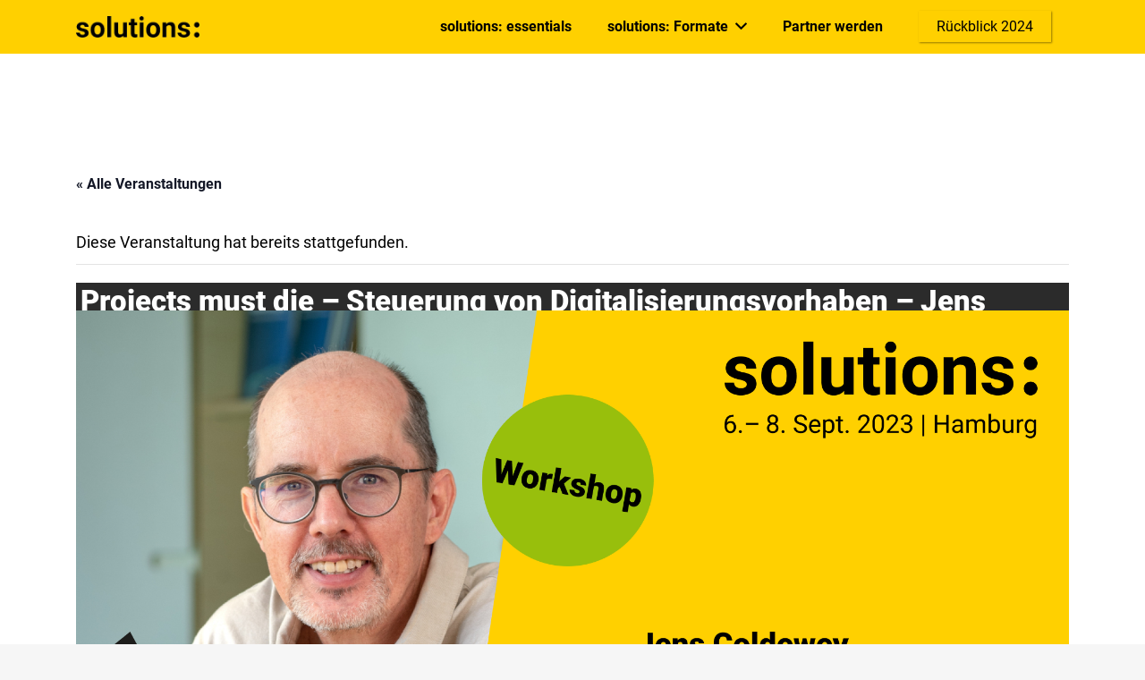

--- FILE ---
content_type: text/html; charset=UTF-8
request_url: https://solutions.hamburg/event/projects-must-die-steuerung-von-digitalisierungsvorhaben-jens-coldewey/
body_size: 58095
content:
<!DOCTYPE HTML>
<html lang="de">
<head>
	<meta charset="UTF-8">
	<link rel='stylesheet' id='tribe-events-views-v2-bootstrap-datepicker-styles-css' href='https://solutions.hamburg/wp-content/plugins/the-events-calendar/vendor/bootstrap-datepicker/css/bootstrap-datepicker.standalone.min.css?ver=6.15.14' media='all' />
<link rel='stylesheet' id='tec-variables-skeleton-css' href='https://solutions.hamburg/wp-content/plugins/the-events-calendar/common/build/css/variables-skeleton.css?ver=6.10.1' media='all' />
<link rel='stylesheet' id='tribe-common-skeleton-style-css' href='https://solutions.hamburg/wp-content/plugins/the-events-calendar/common/build/css/common-skeleton.css?ver=6.10.1' media='all' />
<link rel='stylesheet' id='tribe-tooltipster-css-css' href='https://solutions.hamburg/wp-content/plugins/the-events-calendar/common/vendor/tooltipster/tooltipster.bundle.min.css?ver=6.10.1' media='all' />
<link rel='stylesheet' id='tribe-events-views-v2-skeleton-css' href='https://solutions.hamburg/wp-content/plugins/the-events-calendar/build/css/views-skeleton.css?ver=6.15.14' media='all' />
<link rel='stylesheet' id='tec-variables-full-css' href='https://solutions.hamburg/wp-content/plugins/the-events-calendar/common/build/css/variables-full.css?ver=6.10.1' media='all' />
<link rel='stylesheet' id='tribe-common-full-style-css' href='https://solutions.hamburg/wp-content/plugins/the-events-calendar/common/build/css/common-full.css?ver=6.10.1' media='all' />
<link rel='stylesheet' id='tribe-events-views-v2-full-css' href='https://solutions.hamburg/wp-content/plugins/the-events-calendar/build/css/views-full.css?ver=6.15.14' media='all' />
<link rel='stylesheet' id='tribe-events-views-v2-print-css' href='https://solutions.hamburg/wp-content/plugins/the-events-calendar/build/css/views-print.css?ver=6.15.14' media='print' />
<meta name='robots' content='index, follow, max-image-preview:large, max-snippet:-1, max-video-preview:-1' />

	<!-- This site is optimized with the Yoast SEO plugin v26.7 - https://yoast.com/wordpress/plugins/seo/ -->
	<title>Projects must die - Steuerung von Digitalisierungsvorhaben - Jens Coldewey</title>
	<meta name="description" content="Der Kongress für digitale Transformation. Vom 06.09. - 08.09.23 kommen in Hamburg die Macher:innen der Zukunft zusammen. 3 Tage, 4 Bühnen - 100% Interaktion." />
	<link rel="canonical" href="https://solutions.hamburg/event/projects-must-die-steuerung-von-digitalisierungsvorhaben-jens-coldewey/" />
	<meta property="og:locale" content="de_DE" />
	<meta property="og:type" content="article" />
	<meta property="og:title" content="Projects must die - Steuerung von Digitalisierungsvorhaben - Jens Coldewey" />
	<meta property="og:description" content="Der Kongress für digitale Transformation. Vom 06.09. - 08.09.23 kommen in Hamburg die Macher:innen der Zukunft zusammen. 3 Tage, 4 Bühnen - 100% Interaktion." />
	<meta property="og:url" content="https://solutions.hamburg/event/projects-must-die-steuerung-von-digitalisierungsvorhaben-jens-coldewey/" />
	<meta property="og:site_name" content="solutions: 2024" />
	<meta property="article:publisher" content="https://www.facebook.com/solutions.hamburg/" />
	<meta property="article:modified_time" content="2023-09-01T12:26:09+00:00" />
	<meta property="og:image" content="https://solutions.hamburg/wp-content/uploads/Workshop-2-2.png" />
	<meta property="og:image:width" content="1920" />
	<meta property="og:image:height" content="1080" />
	<meta property="og:image:type" content="image/png" />
	<meta name="twitter:card" content="summary_large_image" />
	<meta name="twitter:site" content="@solutionsHH" />
	<meta name="twitter:label1" content="Geschätzte Lesezeit" />
	<meta name="twitter:data1" content="1 Minute" />
	<script type="application/ld+json" class="yoast-schema-graph">{"@context":"https://schema.org","@graph":[{"@type":"WebPage","@id":"https://solutions.hamburg/event/projects-must-die-steuerung-von-digitalisierungsvorhaben-jens-coldewey/","url":"https://solutions.hamburg/event/projects-must-die-steuerung-von-digitalisierungsvorhaben-jens-coldewey/","name":"Projects must die - Steuerung von Digitalisierungsvorhaben - Jens Coldewey","isPartOf":{"@id":"https://solutions.hamburg/#website"},"primaryImageOfPage":{"@id":"https://solutions.hamburg/event/projects-must-die-steuerung-von-digitalisierungsvorhaben-jens-coldewey/#primaryimage"},"image":{"@id":"https://solutions.hamburg/event/projects-must-die-steuerung-von-digitalisierungsvorhaben-jens-coldewey/#primaryimage"},"thumbnailUrl":"https://solutions.hamburg/wp-content/uploads/Workshop-2-2.png","datePublished":"2023-07-25T10:54:08+00:00","dateModified":"2023-09-01T12:26:09+00:00","description":"Der Kongress für digitale Transformation. Vom 06.09. - 08.09.23 kommen in Hamburg die Macher:innen der Zukunft zusammen. 3 Tage, 4 Bühnen - 100% Interaktion.","breadcrumb":{"@id":"https://solutions.hamburg/event/projects-must-die-steuerung-von-digitalisierungsvorhaben-jens-coldewey/#breadcrumb"},"inLanguage":"de","potentialAction":[{"@type":"ReadAction","target":["https://solutions.hamburg/event/projects-must-die-steuerung-von-digitalisierungsvorhaben-jens-coldewey/"]}]},{"@type":"ImageObject","inLanguage":"de","@id":"https://solutions.hamburg/event/projects-must-die-steuerung-von-digitalisierungsvorhaben-jens-coldewey/#primaryimage","url":"https://solutions.hamburg/wp-content/uploads/Workshop-2-2.png","contentUrl":"https://solutions.hamburg/wp-content/uploads/Workshop-2-2.png","width":1920,"height":1080},{"@type":"BreadcrumbList","@id":"https://solutions.hamburg/event/projects-must-die-steuerung-von-digitalisierungsvorhaben-jens-coldewey/#breadcrumb","itemListElement":[{"@type":"ListItem","position":1,"name":"Startseite","item":"https://solutions.hamburg/"},{"@type":"ListItem","position":2,"name":"Veranstaltungen","item":"https://solutions.hamburg/events/"},{"@type":"ListItem","position":3,"name":"Projects must die &#8211; Steuerung von Digitalisierungsvorhaben &#8211; Jens Coldewey"}]},{"@type":"WebSite","@id":"https://solutions.hamburg/#website","url":"https://solutions.hamburg/","name":"solutions: 2023","description":"Der Kongress für Digitale Transformation","publisher":{"@id":"https://solutions.hamburg/#organization"},"alternateName":"solutions:","potentialAction":[{"@type":"SearchAction","target":{"@type":"EntryPoint","urlTemplate":"https://solutions.hamburg/?s={search_term_string}"},"query-input":{"@type":"PropertyValueSpecification","valueRequired":true,"valueName":"search_term_string"}}],"inLanguage":"de"},{"@type":"Organization","@id":"https://solutions.hamburg/#organization","name":"solutions:","url":"https://solutions.hamburg/","logo":{"@type":"ImageObject","inLanguage":"de","@id":"https://solutions.hamburg/#/schema/logo/image/","url":"https://solutions.hamburg/wp-content/uploads/Logo-1.png","contentUrl":"https://solutions.hamburg/wp-content/uploads/Logo-1.png","width":700,"height":700,"caption":"solutions:"},"image":{"@id":"https://solutions.hamburg/#/schema/logo/image/"},"sameAs":["https://www.facebook.com/solutions.hamburg/","https://x.com/solutionsHH","https://www.instagram.com/solutions_de/","https://www.linkedin.com/company/solutionshamburg","https://www.youtube.com/user/SilpionITSolutions"]},{"@type":"Event","name":"Projects must die &#8211; Steuerung von Digitalisierungsvorhaben &#8211;  Jens Coldewey","description":"Agile Ansätze sind bei Digitalisierungsvorhaben heute Stand der Kunst. Oft werden die Teams aber in Organisationen eingebunden, die mit Projekten, meilenstein-getriebenen Portfolioplanungen, jährlichen Budgetprozessen und 5-Jahres Strategieplänen gesteuert werden. Dadurch...","image":{"@id":"https://solutions.hamburg/event/projects-must-die-steuerung-von-digitalisierungsvorhaben-jens-coldewey/#primaryimage"},"url":"https://solutions.hamburg/event/projects-must-die-steuerung-von-digitalisierungsvorhaben-jens-coldewey/","eventAttendanceMode":"https://schema.org/OfflineEventAttendanceMode","eventStatus":"https://schema.org/EventScheduled","startDate":"2023-09-07T10:30:00+02:00","endDate":"2023-09-07T12:00:00+02:00","location":{"@type":"Place","name":"Kampnagel","description":"","image":"https://solutions.hamburg/wp-content/uploads/Workshop-1.png","url":"","address":{"@type":"PostalAddress","addressLocality":"Hamburg","postalCode":"20539","addressCountry":"Deutschland"},"telephone":"","sameAs":""},"organizer":{"@type":"Person","name":"solutions:","description":"","url":"","telephone":"","email":""},"offers":{"@type":"Offer","price":"0","priceCurrency":"EUR","url":"https://solutions.hamburg/event/projects-must-die-steuerung-von-digitalisierungsvorhaben-jens-coldewey/","category":"primary","availability":"inStock","validFrom":"2026-07-25T11:23:00+00:00"},"@id":"https://solutions.hamburg/event/projects-must-die-steuerung-von-digitalisierungsvorhaben-jens-coldewey/#event","mainEntityOfPage":{"@id":"https://solutions.hamburg/event/projects-must-die-steuerung-von-digitalisierungsvorhaben-jens-coldewey/"}}]}</script>
	<!-- / Yoast SEO plugin. -->


<link rel="alternate" type="text/calendar" title="solutions: 2024 &raquo; iCal Feed" href="https://solutions.hamburg/events/?ical=1" />
<meta name="viewport" content="width=device-width, initial-scale=1">
<meta name="SKYPE_TOOLBAR" content="SKYPE_TOOLBAR_PARSER_COMPATIBLE">
<meta name="theme-color" content="#f5f5f5">
<style id='wp-img-auto-sizes-contain-inline-css'>
img:is([sizes=auto i],[sizes^="auto," i]){contain-intrinsic-size:3000px 1500px}
/*# sourceURL=wp-img-auto-sizes-contain-inline-css */
</style>
<link rel='stylesheet' id='pt-cv-public-style-css' href='https://solutions.hamburg/wp-content/plugins/content-views-query-and-display-post-page/public/assets/css/cv.css?ver=4.2.1' media='all' />
<link rel='stylesheet' id='tribe-events-v2-single-skeleton-css' href='https://solutions.hamburg/wp-content/plugins/the-events-calendar/build/css/tribe-events-single-skeleton.css?ver=6.15.14' media='all' />
<link rel='stylesheet' id='tribe-events-v2-single-skeleton-full-css' href='https://solutions.hamburg/wp-content/plugins/the-events-calendar/build/css/tribe-events-single-full.css?ver=6.15.14' media='all' />
<style id='classic-theme-styles-inline-css'>
/*! This file is auto-generated */
.wp-block-button__link{color:#fff;background-color:#32373c;border-radius:9999px;box-shadow:none;text-decoration:none;padding:calc(.667em + 2px) calc(1.333em + 2px);font-size:1.125em}.wp-block-file__button{background:#32373c;color:#fff;text-decoration:none}
/*# sourceURL=/wp-includes/css/classic-themes.min.css */
</style>
<link rel='stylesheet' id='contact-form-7-css' href='https://solutions.hamburg/wp-content/plugins/contact-form-7/includes/css/styles.css?ver=6.1.4' media='all' />
<link rel='stylesheet' id='wpdm-fonticon-css' href='https://solutions.hamburg/wp-content/plugins/download-manager/assets/wpdm-iconfont/css/wpdm-icons.css?ver=6.9' media='all' />
<link rel='stylesheet' id='wpdm-front-css' href='https://solutions.hamburg/wp-content/plugins/download-manager/assets/css/front.min.css?ver=3.3.46' media='all' />
<link rel='stylesheet' id='wpdm-front-dark-css' href='https://solutions.hamburg/wp-content/plugins/download-manager/assets/css/front-dark.min.css?ver=3.3.46' media='all' />
<link rel='stylesheet' id='popup-box-css' href='https://solutions.hamburg/wp-content/plugins/popup-box/public/assets/css/style.min.css?ver=3.2.13' media='all' />
<link rel='stylesheet' id='responsive-lightbox-nivo_lightbox-css-css' href='https://solutions.hamburg/wp-content/plugins/responsive-lightbox-lite/assets/nivo-lightbox/nivo-lightbox.css?ver=6.9' media='all' />
<link rel='stylesheet' id='responsive-lightbox-nivo_lightbox-css-d-css' href='https://solutions.hamburg/wp-content/plugins/responsive-lightbox-lite/assets/nivo-lightbox/themes/default/default.css?ver=6.9' media='all' />
<link rel='stylesheet' id='search-filter-plugin-styles-css' href='https://solutions.hamburg/wp-content/plugins/search-filter-pro/public/assets/css/search-filter.min.css?ver=2.5.13' media='all' />
<link rel='stylesheet' id='borlabs-cookie-css' href='https://solutions.hamburg/wp-content/cache/borlabs-cookie/borlabs-cookie_1_de.css?ver=2.3.6-6046' media='all' />
<link rel='stylesheet' id='us-theme-css' href='https://solutions.hamburg/wp-content/uploads/us-assets/solutions.hamburg.css?ver=9f7531b0' media='all' />
<link rel='stylesheet' id='bsf-Defaults-css' href='https://solutions.hamburg/wp-content/uploads/smile_fonts/Defaults/Defaults.css?ver=3.19.11' media='all' />
<link rel='stylesheet' id='custom-layouts-styles-css' href='https://solutions.hamburg/wp-content/uploads/custom-layouts/style.css?ver=153' media='all' />
<script src="https://solutions.hamburg/wp-includes/js/jquery/jquery.min.js?ver=3.7.1" id="jquery-core-js"></script>
<script src="https://solutions.hamburg/wp-content/plugins/the-events-calendar/common/build/js/tribe-common.js?ver=9c44e11f3503a33e9540" id="tribe-common-js"></script>
<script src="https://solutions.hamburg/wp-content/plugins/the-events-calendar/build/js/views/breakpoints.js?ver=4208de2df2852e0b91ec" id="tribe-events-views-v2-breakpoints-js"></script>
<script src="https://solutions.hamburg/wp-content/plugins/download-manager/assets/js/wpdm.min.js?ver=6.9" id="wpdm-frontend-js-js"></script>
<script id="wpdm-frontjs-js-extra">
var wpdm_url = {"home":"https://solutions.hamburg/","site":"https://solutions.hamburg/","ajax":"https://solutions.hamburg/wp-admin/admin-ajax.php"};
var wpdm_js = {"spinner":"\u003Ci class=\"wpdm-icon wpdm-sun wpdm-spin\"\u003E\u003C/i\u003E","client_id":"7641f8e5068540ed8a5cd364befd804b"};
var wpdm_strings = {"pass_var":"Password Verified!","pass_var_q":"Bitte klicke auf den folgenden Button, um den Download zu starten.","start_dl":"Download starten"};
//# sourceURL=wpdm-frontjs-js-extra
</script>
<script src="https://solutions.hamburg/wp-content/plugins/download-manager/assets/js/front.min.js?ver=3.3.46" id="wpdm-frontjs-js"></script>
<script src="https://solutions.hamburg/wp-content/plugins/responsive-lightbox-lite/assets/nivo-lightbox/nivo-lightbox.min.js?ver=6.9" id="responsive-lightbox-nivo_lightbox-js"></script>
<script id="responsive-lightbox-lite-script-js-extra">
var rllArgs = {"script":"nivo_lightbox","selector":"lightbox","custom_events":""};
//# sourceURL=responsive-lightbox-lite-script-js-extra
</script>
<script src="https://solutions.hamburg/wp-content/plugins/responsive-lightbox-lite/assets/inc/script.js?ver=6.9" id="responsive-lightbox-lite-script-js"></script>
<meta name="tec-api-version" content="v1"><meta name="tec-api-origin" content="https://solutions.hamburg"><link rel="alternate" href="https://solutions.hamburg/wp-json/tribe/events/v1/events/31841" />		<script>
			if ( ! /Android|webOS|iPhone|iPad|iPod|BlackBerry|IEMobile|Opera Mini/i.test( navigator.userAgent ) ) {
				var root = document.getElementsByTagName( 'html' )[ 0 ]
				root.className += " no-touch";
			}
		</script>
		<meta name="generator" content="Powered by WPBakery Page Builder - drag and drop page builder for WordPress."/>
<link rel="icon" href="https://solutions.hamburg/wp-content/uploads/Logo-1-35x35.png" sizes="32x32" />
<link rel="icon" href="https://solutions.hamburg/wp-content/uploads/Logo-1-300x300.png" sizes="192x192" />
<link rel="apple-touch-icon" href="https://solutions.hamburg/wp-content/uploads/Logo-1-300x300.png" />
<meta name="msapplication-TileImage" content="https://solutions.hamburg/wp-content/uploads/Logo-1-300x300.png" />
<noscript><style> .wpb_animate_when_almost_visible { opacity: 1; }</style></noscript><meta name="generator" content="WordPress Download Manager 3.3.46" />
                <style>
        /* WPDM Link Template Styles */        </style>
        		<style id="us-icon-fonts">@font-face{font-display:block;font-style:normal;font-family:"fontawesome";font-weight:900;src:url("https://solutions.hamburg/wp-content/themes/Impreza/fonts/fa-solid-900.woff2?ver=8.5.1") format("woff2"),url("https://solutions.hamburg/wp-content/themes/Impreza/fonts/fa-solid-900.woff?ver=8.5.1") format("woff")}.fas{font-family:"fontawesome";font-weight:900}@font-face{font-display:block;font-style:normal;font-family:"fontawesome";font-weight:400;src:url("https://solutions.hamburg/wp-content/themes/Impreza/fonts/fa-regular-400.woff2?ver=8.5.1") format("woff2"),url("https://solutions.hamburg/wp-content/themes/Impreza/fonts/fa-regular-400.woff?ver=8.5.1") format("woff")}.far{font-family:"fontawesome";font-weight:400}@font-face{font-display:block;font-style:normal;font-family:"fontawesome";font-weight:300;src:url("https://solutions.hamburg/wp-content/themes/Impreza/fonts/fa-light-300.woff2?ver=8.5.1") format("woff2"),url("https://solutions.hamburg/wp-content/themes/Impreza/fonts/fa-light-300.woff?ver=8.5.1") format("woff")}.fal{font-family:"fontawesome";font-weight:300}@font-face{font-display:block;font-style:normal;font-family:"Font Awesome 5 Duotone";font-weight:900;src:url("https://solutions.hamburg/wp-content/themes/Impreza/fonts/fa-duotone-900.woff2?ver=8.5.1") format("woff2"),url("https://solutions.hamburg/wp-content/themes/Impreza/fonts/fa-duotone-900.woff?ver=8.5.1") format("woff")}.fad{font-family:"Font Awesome 5 Duotone";font-weight:900}.fad{position:relative}.fad:before{position:absolute}.fad:after{opacity:0.4}@font-face{font-display:block;font-style:normal;font-family:"Font Awesome 5 Brands";font-weight:400;src:url("https://solutions.hamburg/wp-content/themes/Impreza/fonts/fa-brands-400.woff2?ver=8.5.1") format("woff2"),url("https://solutions.hamburg/wp-content/themes/Impreza/fonts/fa-brands-400.woff?ver=8.5.1") format("woff")}.fab{font-family:"Font Awesome 5 Brands";font-weight:400}@font-face{font-display:block;font-style:normal;font-family:"Material Icons";font-weight:400;src:url("https://solutions.hamburg/wp-content/themes/Impreza/fonts/material-icons.woff2?ver=8.5.1") format("woff2"),url("https://solutions.hamburg/wp-content/themes/Impreza/fonts/material-icons.woff?ver=8.5.1") format("woff")}.material-icons{font-family:"Material Icons";font-weight:400}</style>
				<style id="us-header-css"> .l-subheader.at_middle,.l-subheader.at_middle .w-dropdown-list,.l-subheader.at_middle .type_mobile .w-nav-list.level_1{background:var(--color-header-transparent-bg);color:#ffffff}.no-touch .l-subheader.at_middle a:hover,.no-touch .l-header.bg_transparent .l-subheader.at_middle .w-dropdown.opened a:hover{color:#98bf0c}.l-header.bg_transparent:not(.sticky) .l-subheader.at_middle{background:var(--color-header-transparent-bg);color:var(--color-header-transparent-text)}.no-touch .l-header.bg_transparent:not(.sticky) .at_middle .w-cart-link:hover,.no-touch .l-header.bg_transparent:not(.sticky) .at_middle .w-text a:hover,.no-touch .l-header.bg_transparent:not(.sticky) .at_middle .w-html a:hover,.no-touch .l-header.bg_transparent:not(.sticky) .at_middle .w-nav>a:hover,.no-touch .l-header.bg_transparent:not(.sticky) .at_middle .w-menu a:hover,.no-touch .l-header.bg_transparent:not(.sticky) .at_middle .w-search>a:hover,.no-touch .l-header.bg_transparent:not(.sticky) .at_middle .w-dropdown a:hover,.no-touch .l-header.bg_transparent:not(.sticky) .at_middle .type_desktop .menu-item.level_1:hover>a{color:var(--color-header-transparent-text-hover)}.header_ver .l-header{background:var(--color-header-transparent-bg);color:#ffffff}@media (min-width:1281px){.hidden_for_default{display:none!important}.l-subheader.at_top{display:none}.l-subheader.at_bottom{display:none}.l-header{position:relative;z-index:111;width:100%}.l-subheader{margin:0 auto}.l-subheader.width_full{padding-left:1.5rem;padding-right:1.5rem}.l-subheader-h{display:flex;align-items:center;position:relative;margin:0 auto;height:inherit}.w-header-show{display:none}.l-header.pos_fixed{position:fixed;left:0}.l-header.pos_fixed:not(.notransition) .l-subheader{transition-property:transform,background,box-shadow,line-height,height;transition-duration:0.3s;transition-timing-function:cubic-bezier(.78,.13,.15,.86)}.header_hor .l-header.sticky_auto_hide{transition:transform 0.3s cubic-bezier(.78,.13,.15,.86) 0.1s}.header_hor .l-header.sticky_auto_hide.down{transform:translateY(-110%)}.l-header.bg_transparent:not(.sticky) .l-subheader{box-shadow:none!important;background:none}.l-header.bg_transparent~.l-main .l-section.width_full.height_auto:first-of-type>.l-section-h{padding-top:0!important;padding-bottom:0!important}.l-header.pos_static.bg_transparent{position:absolute;left:0}.l-subheader.width_full .l-subheader-h{max-width:none!important}.l-header.shadow_thin .l-subheader.at_middle,.l-header.shadow_thin .l-subheader.at_bottom{box-shadow:0 1px 0 rgba(0,0,0,0.08)}.l-header.shadow_wide .l-subheader.at_middle,.l-header.shadow_wide .l-subheader.at_bottom{box-shadow:0 3px 5px -1px rgba(0,0,0,0.1),0 2px 1px -1px rgba(0,0,0,0.05)}.header_hor .l-subheader-cell>.w-cart{margin-left:0;margin-right:0}:root{--header-height:60px;--header-sticky-height:60px}.l-header:before{content:'60'}.l-header.sticky:before{content:'60'}.l-subheader.at_top{line-height:40px;height:40px}.l-header.sticky .l-subheader.at_top{line-height:40px;height:40px}.l-subheader.at_middle{line-height:60px;height:60px}.l-header.sticky .l-subheader.at_middle{line-height:60px;height:60px}.l-subheader.at_bottom{line-height:50px;height:50px}.l-header.sticky .l-subheader.at_bottom{line-height:50px;height:50px}.headerinpos_above .l-header.pos_fixed{overflow:hidden;transition:transform 0.3s;transform:translate3d(0,-100%,0)}.headerinpos_above .l-header.pos_fixed.sticky{overflow:visible;transform:none}.headerinpos_above .l-header.pos_fixed~.l-section>.l-section-h,.headerinpos_above .l-header.pos_fixed~.l-main .l-section:first-of-type>.l-section-h{padding-top:0!important}.headerinpos_below .l-header.pos_fixed:not(.sticky){position:absolute;top:100%}.headerinpos_below .l-header.pos_fixed~.l-main>.l-section:first-of-type>.l-section-h{padding-top:0!important}.headerinpos_below .l-header.pos_fixed~.l-main .l-section.full_height:nth-of-type(2){min-height:100vh}.headerinpos_below .l-header.pos_fixed~.l-main>.l-section:nth-of-type(2)>.l-section-h{padding-top:var(--header-height)}.headerinpos_bottom .l-header.pos_fixed:not(.sticky){position:absolute;top:100vh}.headerinpos_bottom .l-header.pos_fixed~.l-main>.l-section:first-of-type>.l-section-h{padding-top:0!important}.headerinpos_bottom .l-header.pos_fixed~.l-main>.l-section:first-of-type>.l-section-h{padding-bottom:var(--header-height)}.headerinpos_bottom .l-header.pos_fixed.bg_transparent~.l-main .l-section.valign_center:not(.height_auto):first-of-type>.l-section-h{top:calc( var(--header-height) / 2 )}.headerinpos_bottom .l-header.pos_fixed:not(.sticky) .w-cart-dropdown,.headerinpos_bottom .l-header.pos_fixed:not(.sticky) .w-nav.type_desktop .w-nav-list.level_2{bottom:100%;transform-origin:0 100%}.headerinpos_bottom .l-header.pos_fixed:not(.sticky) .w-nav.type_mobile.m_layout_dropdown .w-nav-list.level_1{top:auto;bottom:100%;box-shadow:var(--box-shadow-up)}.headerinpos_bottom .l-header.pos_fixed:not(.sticky) .w-nav.type_desktop .w-nav-list.level_3,.headerinpos_bottom .l-header.pos_fixed:not(.sticky) .w-nav.type_desktop .w-nav-list.level_4{top:auto;bottom:0;transform-origin:0 100%}.headerinpos_bottom .l-header.pos_fixed:not(.sticky) .w-dropdown-list{top:auto;bottom:-0.4em;padding-top:0.4em;padding-bottom:2.4em}.admin-bar .l-header.pos_static.bg_solid~.l-main .l-section.full_height:first-of-type{min-height:calc( 100vh - var(--header-height) - 32px )}.admin-bar .l-header.pos_fixed:not(.sticky_auto_hide)~.l-main .l-section.full_height:not(:first-of-type){min-height:calc( 100vh - var(--header-sticky-height) - 32px )}.admin-bar.headerinpos_below .l-header.pos_fixed~.l-main .l-section.full_height:nth-of-type(2){min-height:calc(100vh - 32px)}}@media (min-width:1025px) and (max-width:1280px){.hidden_for_default{display:none!important}.l-subheader.at_top{display:none}.l-subheader.at_bottom{display:none}.l-header{position:relative;z-index:111;width:100%}.l-subheader{margin:0 auto}.l-subheader.width_full{padding-left:1.5rem;padding-right:1.5rem}.l-subheader-h{display:flex;align-items:center;position:relative;margin:0 auto;height:inherit}.w-header-show{display:none}.l-header.pos_fixed{position:fixed;left:0}.l-header.pos_fixed:not(.notransition) .l-subheader{transition-property:transform,background,box-shadow,line-height,height;transition-duration:0.3s;transition-timing-function:cubic-bezier(.78,.13,.15,.86)}.header_hor .l-header.sticky_auto_hide{transition:transform 0.3s cubic-bezier(.78,.13,.15,.86) 0.1s}.header_hor .l-header.sticky_auto_hide.down{transform:translateY(-110%)}.l-header.bg_transparent:not(.sticky) .l-subheader{box-shadow:none!important;background:none}.l-header.bg_transparent~.l-main .l-section.width_full.height_auto:first-of-type>.l-section-h{padding-top:0!important;padding-bottom:0!important}.l-header.pos_static.bg_transparent{position:absolute;left:0}.l-subheader.width_full .l-subheader-h{max-width:none!important}.l-header.shadow_thin .l-subheader.at_middle,.l-header.shadow_thin .l-subheader.at_bottom{box-shadow:0 1px 0 rgba(0,0,0,0.08)}.l-header.shadow_wide .l-subheader.at_middle,.l-header.shadow_wide .l-subheader.at_bottom{box-shadow:0 3px 5px -1px rgba(0,0,0,0.1),0 2px 1px -1px rgba(0,0,0,0.05)}.header_hor .l-subheader-cell>.w-cart{margin-left:0;margin-right:0}:root{--header-height:60px;--header-sticky-height:60px}.l-header:before{content:'60'}.l-header.sticky:before{content:'60'}.l-subheader.at_top{line-height:40px;height:40px}.l-header.sticky .l-subheader.at_top{line-height:40px;height:40px}.l-subheader.at_middle{line-height:60px;height:60px}.l-header.sticky .l-subheader.at_middle{line-height:60px;height:60px}.l-subheader.at_bottom{line-height:50px;height:50px}.l-header.sticky .l-subheader.at_bottom{line-height:50px;height:50px}.headerinpos_above .l-header.pos_fixed{overflow:hidden;transition:transform 0.3s;transform:translate3d(0,-100%,0)}.headerinpos_above .l-header.pos_fixed.sticky{overflow:visible;transform:none}.headerinpos_above .l-header.pos_fixed~.l-section>.l-section-h,.headerinpos_above .l-header.pos_fixed~.l-main .l-section:first-of-type>.l-section-h{padding-top:0!important}.headerinpos_below .l-header.pos_fixed:not(.sticky){position:absolute;top:100%}.headerinpos_below .l-header.pos_fixed~.l-main>.l-section:first-of-type>.l-section-h{padding-top:0!important}.headerinpos_below .l-header.pos_fixed~.l-main .l-section.full_height:nth-of-type(2){min-height:100vh}.headerinpos_below .l-header.pos_fixed~.l-main>.l-section:nth-of-type(2)>.l-section-h{padding-top:var(--header-height)}.headerinpos_bottom .l-header.pos_fixed:not(.sticky){position:absolute;top:100vh}.headerinpos_bottom .l-header.pos_fixed~.l-main>.l-section:first-of-type>.l-section-h{padding-top:0!important}.headerinpos_bottom .l-header.pos_fixed~.l-main>.l-section:first-of-type>.l-section-h{padding-bottom:var(--header-height)}.headerinpos_bottom .l-header.pos_fixed.bg_transparent~.l-main .l-section.valign_center:not(.height_auto):first-of-type>.l-section-h{top:calc( var(--header-height) / 2 )}.headerinpos_bottom .l-header.pos_fixed:not(.sticky) .w-cart-dropdown,.headerinpos_bottom .l-header.pos_fixed:not(.sticky) .w-nav.type_desktop .w-nav-list.level_2{bottom:100%;transform-origin:0 100%}.headerinpos_bottom .l-header.pos_fixed:not(.sticky) .w-nav.type_mobile.m_layout_dropdown .w-nav-list.level_1{top:auto;bottom:100%;box-shadow:var(--box-shadow-up)}.headerinpos_bottom .l-header.pos_fixed:not(.sticky) .w-nav.type_desktop .w-nav-list.level_3,.headerinpos_bottom .l-header.pos_fixed:not(.sticky) .w-nav.type_desktop .w-nav-list.level_4{top:auto;bottom:0;transform-origin:0 100%}.headerinpos_bottom .l-header.pos_fixed:not(.sticky) .w-dropdown-list{top:auto;bottom:-0.4em;padding-top:0.4em;padding-bottom:2.4em}.admin-bar .l-header.pos_static.bg_solid~.l-main .l-section.full_height:first-of-type{min-height:calc( 100vh - var(--header-height) - 32px )}.admin-bar .l-header.pos_fixed:not(.sticky_auto_hide)~.l-main .l-section.full_height:not(:first-of-type){min-height:calc( 100vh - var(--header-sticky-height) - 32px )}.admin-bar.headerinpos_below .l-header.pos_fixed~.l-main .l-section.full_height:nth-of-type(2){min-height:calc(100vh - 32px)}}@media (min-width:768px) and (max-width:1024px){.hidden_for_default{display:none!important}.l-subheader.at_top{display:none}.l-subheader.at_bottom{display:none}.l-header{position:relative;z-index:111;width:100%}.l-subheader{margin:0 auto}.l-subheader.width_full{padding-left:1.5rem;padding-right:1.5rem}.l-subheader-h{display:flex;align-items:center;position:relative;margin:0 auto;height:inherit}.w-header-show{display:none}.l-header.pos_fixed{position:fixed;left:0}.l-header.pos_fixed:not(.notransition) .l-subheader{transition-property:transform,background,box-shadow,line-height,height;transition-duration:0.3s;transition-timing-function:cubic-bezier(.78,.13,.15,.86)}.header_hor .l-header.sticky_auto_hide{transition:transform 0.3s cubic-bezier(.78,.13,.15,.86) 0.1s}.header_hor .l-header.sticky_auto_hide.down{transform:translateY(-110%)}.l-header.bg_transparent:not(.sticky) .l-subheader{box-shadow:none!important;background:none}.l-header.bg_transparent~.l-main .l-section.width_full.height_auto:first-of-type>.l-section-h{padding-top:0!important;padding-bottom:0!important}.l-header.pos_static.bg_transparent{position:absolute;left:0}.l-subheader.width_full .l-subheader-h{max-width:none!important}.l-header.shadow_thin .l-subheader.at_middle,.l-header.shadow_thin .l-subheader.at_bottom{box-shadow:0 1px 0 rgba(0,0,0,0.08)}.l-header.shadow_wide .l-subheader.at_middle,.l-header.shadow_wide .l-subheader.at_bottom{box-shadow:0 3px 5px -1px rgba(0,0,0,0.1),0 2px 1px -1px rgba(0,0,0,0.05)}.header_hor .l-subheader-cell>.w-cart{margin-left:0;margin-right:0}:root{--header-height:60px;--header-sticky-height:60px}.l-header:before{content:'60'}.l-header.sticky:before{content:'60'}.l-subheader.at_top{line-height:40px;height:40px}.l-header.sticky .l-subheader.at_top{line-height:40px;height:40px}.l-subheader.at_middle{line-height:60px;height:60px}.l-header.sticky .l-subheader.at_middle{line-height:60px;height:60px}.l-subheader.at_bottom{line-height:50px;height:50px}.l-header.sticky .l-subheader.at_bottom{line-height:50px;height:50px}}@media (max-width:767px){.hidden_for_default{display:none!important}.l-subheader.at_top{display:none}.l-subheader.at_bottom{display:none}.l-header{position:relative;z-index:111;width:100%}.l-subheader{margin:0 auto}.l-subheader.width_full{padding-left:1.5rem;padding-right:1.5rem}.l-subheader-h{display:flex;align-items:center;position:relative;margin:0 auto;height:inherit}.w-header-show{display:none}.l-header.pos_fixed{position:fixed;left:0}.l-header.pos_fixed:not(.notransition) .l-subheader{transition-property:transform,background,box-shadow,line-height,height;transition-duration:0.3s;transition-timing-function:cubic-bezier(.78,.13,.15,.86)}.header_hor .l-header.sticky_auto_hide{transition:transform 0.3s cubic-bezier(.78,.13,.15,.86) 0.1s}.header_hor .l-header.sticky_auto_hide.down{transform:translateY(-110%)}.l-header.bg_transparent:not(.sticky) .l-subheader{box-shadow:none!important;background:none}.l-header.bg_transparent~.l-main .l-section.width_full.height_auto:first-of-type>.l-section-h{padding-top:0!important;padding-bottom:0!important}.l-header.pos_static.bg_transparent{position:absolute;left:0}.l-subheader.width_full .l-subheader-h{max-width:none!important}.l-header.shadow_thin .l-subheader.at_middle,.l-header.shadow_thin .l-subheader.at_bottom{box-shadow:0 1px 0 rgba(0,0,0,0.08)}.l-header.shadow_wide .l-subheader.at_middle,.l-header.shadow_wide .l-subheader.at_bottom{box-shadow:0 3px 5px -1px rgba(0,0,0,0.1),0 2px 1px -1px rgba(0,0,0,0.05)}.header_hor .l-subheader-cell>.w-cart{margin-left:0;margin-right:0}:root{--header-height:60px;--header-sticky-height:60px}.l-header:before{content:'60'}.l-header.sticky:before{content:'60'}.l-subheader.at_top{line-height:40px;height:40px}.l-header.sticky .l-subheader.at_top{line-height:40px;height:40px}.l-subheader.at_middle{line-height:60px;height:60px}.l-header.sticky .l-subheader.at_middle{line-height:60px;height:60px}.l-subheader.at_bottom{line-height:50px;height:50px}.l-header.sticky .l-subheader.at_bottom{line-height:50px;height:50px}}@media (min-width:1281px){.ush_image_1{height:35px!important}.l-header.sticky .ush_image_1{height:35px!important}}@media (min-width:1025px) and (max-width:1280px){.ush_image_1{height:30px!important}.l-header.sticky .ush_image_1{height:30px!important}}@media (min-width:768px) and (max-width:1024px){.ush_image_1{height:25px!important}.l-header.sticky .ush_image_1{height:25px!important}}@media (max-width:767px){.ush_image_1{height:20px!important}.l-header.sticky .ush_image_1{height:20px!important}}@media (min-width:1281px){.ush_image_2{height:35px!important}.l-header.sticky .ush_image_2{height:35px!important}}@media (min-width:1025px) and (max-width:1280px){.ush_image_2{height:30px!important}.l-header.sticky .ush_image_2{height:30px!important}}@media (min-width:768px) and (max-width:1024px){.ush_image_2{height:25px!important}.l-header.sticky .ush_image_2{height:25px!important}}@media (max-width:767px){.ush_image_2{height:20px!important}.l-header.sticky .ush_image_2{height:20px!important}}.header_hor .ush_menu_1.type_desktop .menu-item.level_1>a:not(.w-btn){padding-left:20px;padding-right:20px}.header_hor .ush_menu_1.type_desktop .menu-item.level_1>a.w-btn{margin-left:20px;margin-right:20px}.header_hor .ush_menu_1.type_desktop.align-edges>.w-nav-list.level_1{margin-left:-20px;margin-right:-20px}.header_ver .ush_menu_1.type_desktop .menu-item.level_1>a:not(.w-btn){padding-top:20px;padding-bottom:20px}.header_ver .ush_menu_1.type_desktop .menu-item.level_1>a.w-btn{margin-top:20px;margin-bottom:20px}.ush_menu_1.type_desktop .menu-item-has-children.level_1>a>.w-nav-arrow{display:inline-block}.ush_menu_1.type_desktop .menu-item:not(.level_1){font-size:1rem}.ush_menu_1.type_mobile .w-nav-anchor.level_1,.ush_menu_1.type_mobile .w-nav-anchor.level_1 + .w-nav-arrow{font-size:1.1rem}.ush_menu_1.type_mobile .w-nav-anchor:not(.level_1),.ush_menu_1.type_mobile .w-nav-anchor:not(.level_1) + .w-nav-arrow{font-size:0.9rem}@media (min-width:1281px){.ush_menu_1 .w-nav-icon{font-size:36px}}@media (min-width:1025px) and (max-width:1280px){.ush_menu_1 .w-nav-icon{font-size:32px}}@media (min-width:768px) and (max-width:1024px){.ush_menu_1 .w-nav-icon{font-size:28px}}@media (max-width:767px){.ush_menu_1 .w-nav-icon{font-size:24px}}.ush_menu_1 .w-nav-icon>div{border-width:3px}@media screen and (max-width:1279px){.w-nav.ush_menu_1>.w-nav-list.level_1{display:none}.ush_menu_1 .w-nav-control{display:block}}.ush_menu_1 .menu-item.level_1>a:not(.w-btn):focus,.no-touch .ush_menu_1 .menu-item.level_1.opened>a:not(.w-btn),.no-touch .ush_menu_1 .menu-item.level_1:hover>a:not(.w-btn){background:transparent;color:#98bf0c}.ush_menu_1 .menu-item.level_1.current-menu-item>a:not(.w-btn),.ush_menu_1 .menu-item.level_1.current-menu-ancestor>a:not(.w-btn),.ush_menu_1 .menu-item.level_1.current-page-ancestor>a:not(.w-btn){background:transparent;color:#98bf0c}.l-header.bg_transparent:not(.sticky) .ush_menu_1.type_desktop .menu-item.level_1.current-menu-item>a:not(.w-btn),.l-header.bg_transparent:not(.sticky) .ush_menu_1.type_desktop .menu-item.level_1.current-menu-ancestor>a:not(.w-btn),.l-header.bg_transparent:not(.sticky) .ush_menu_1.type_desktop .menu-item.level_1.current-page-ancestor>a:not(.w-btn){background:transparent;color:#ffffff}.ush_menu_1 .w-nav-list:not(.level_1){background:#2b2b2b;color:#ffffff}.no-touch .ush_menu_1 .menu-item:not(.level_1)>a:focus,.no-touch .ush_menu_1 .menu-item:not(.level_1):hover>a{background:#2b2b2b;color:#98bf0c}.ush_menu_1 .menu-item:not(.level_1).current-menu-item>a,.ush_menu_1 .menu-item:not(.level_1).current-menu-ancestor>a,.ush_menu_1 .menu-item:not(.level_1).current-page-ancestor>a{background:#2b2b2b;color:#98bf0c}.ush_image_1{width:140px!important;height:24px!important;max-width:140px!important;max-height:24px!important;min-width:140px!important;min-height:24px!important;margin-left:40px!important}.ush_menu_1{color:#000000!important;font-weight:700!important;font-size:16px!important;margin-right:40px!important}.ush_image_2{width:140px!important;height:24px!important;max-width:140px!important;max-height:24px!important;min-width:140px!important;min-height:24px!important;margin-left:40px!important}</style>
		






<style id="us-design-options-css">.us_custom_c15099d3{margin-left:40px!important;margin-right:40px!important}.us_custom_050e69ab{margin-top:-30px!important;background:#98BF0C no-repeat 0px -10px / cover!important}.us_custom_f00b10ab{background:#98BF0C no-repeat 0px -10px / cover!important}.us_custom_259e8c7f{background:#ffd000 no-repeat 0px -10px / cover!important}.us_custom_8ba57a54{position:relative!important;top:10px!important;background:#ffd000 no-repeat 0px -10px / cover!important}.us_custom_8b17e2e9{padding-top:80px!important;padding-bottom:80px!important;background:#2b2b2b!important}.us_custom_a1b40367{margin-left:40px!important}.us_custom_91cd8b7e{color:#ffffff!important;font-weight:700!important;font-size:14px!important}.us_custom_1910aae8{color:#ffffff!important;font-size:14px!important;line-height:20px!important}.us_custom_f1b19cf6{margin-right:40px!important}.us_custom_6354a629{color:#ffffff!important;text-align:center!important;font-size:12px!important}.us_custom_9fc2e856{padding-top:50px!important;padding-bottom:40px!important;background:#98bf0c!important}.us_custom_75e2102a{margin-left:40px!important}.us_custom_1f257949{text-align:left!important}.us_custom_2f08df90{position:relative!important;left:-105px!important}.us_custom_fad5e5ed{padding-top:40px!important;padding-bottom:40px!important;background:#98bf0c!important}.us_custom_6b784548{margin-left:0px!important;margin-right:0px!important;padding-left:0px!important;padding-right:0px!important}.us_custom_dd8a1cd6{padding-left:40px!important;padding-right:40px!important;position:relative!important}.us_custom_6b0aede0{margin-left:20px!important;margin-right:20px!important;border-radius:8px!important;border-top-width:40px!important;border-bottom-width:10px!important;border-color:#ffffff!important;border-top-style:solid!important;border-bottom-style:solid!important;background:#f6f6f6!important;padding:20px 0px 0px 0px!important}.us_custom_9f785c9b{text-align:center!important;font-size:34px!important;line-height:40px!important}.us_custom_4c317e75{text-align:center!important;width:100%!important;max-width:100%!important;min-width:100%!important}.us_custom_1aae10c2{width:50%!important;background:#ffffff!important}.us_custom_937eff8c{text-align:center!important;font-size:65px!important;line-height:65px!important;margin-top:-4px!important;padding-left:20px!important;padding-bottom:20px!important;padding-right:20px!important}.us_custom_70bcd94b{text-align:center!important;font-size:14px!important;line-height:20px!important;margin-top:-20px!important;padding-left:20px!important;padding-bottom:20px!important;padding-right:20px!important}.us_custom_00ed117f{width:50%!important;margin-left:-20px!important;background:#ffffff!important}.us_custom_8a0768ae{text-align:center!important;font-size:14px!important;margin-top:-20px!important;padding-left:20px!important;padding-bottom:20px!important;padding-right:20px!important}.us_custom_443715eb{min-height:95px!important;padding-left:20px!important;padding-bottom:20px!important;padding-right:20px!important}.us_custom_edddf27a{background:#f6f6f6!important}.us_custom_70226216{margin-left:20px!important;margin-top:40px!important;margin-right:20px!important;padding-left:0px!important;padding-top:60px!important;padding-right:0px!important;background:#f6f6f6!important;border:4px solid #ffd000!important}.us_custom_04059570{text-align:center!important;font-weight:400!important;margin-top:15px!important;padding-left:20px!important;padding-bottom:20px!important;padding-right:20px!important}.us_custom_207acef0{margin-left:0px!important;margin-right:0px!important;padding-left:0px!important;padding-right:0px!important;background:#ffffff!important}.us_custom_d5658bf2{min-height:95px!important;padding-left:20px!important;padding-bottom:20px!important;padding-right:20px!important}.us_custom_46d5b465{position:relative!important;top:5px!important}.us_custom_56202c7d{margin-left:20px!important;margin-right:20px!important;background:#f6f6f6!important;padding:20px 0px 0px 0px!important;border:4px solid #ffd000!important}.us_custom_524766ec{text-align:center!important;width:100%!important;max-width:100%!important;min-width:100%!important}.us_custom_fd6fc73b{text-align:center!important;font-size:65px!important;line-height:65px!important;margin-top:-4px!important;padding-left:0px!important;padding-bottom:20px!important;padding-right:0px!important}.us_custom_adbc0ff4{margin-left:20px!important;margin-top:40px!important;margin-right:20px!important;padding-top:20px!important;padding-bottom:80px!important;background:#ffd000!important}.us_custom_8cdb7ab5{width:100%!important;max-width:100%!important;min-width:100%!important}.us_custom_4c9c2354{margin-left:20px!important;margin-top:10px!important;margin-right:20px!important;padding:0px 20px 0px 20px!important}.us_custom_07b636e8{margin-left:20px!important;margin-top:-10px!important;margin-right:20px!important;padding:0px 20px 0px 20px!important}.us_custom_6f79f99f{text-align:center!important;margin-left:0px!important;margin-right:0px!important;background:#ffd000!important;padding:40px 0px 40px 0px!important}.us_custom_bd0f5074{margin-left:20px!important;margin-top:10px!important;margin-right:20px!important;padding:0px 20px 0px 20px!important}.us_custom_e344025d{margin-left:20px!important;margin-top:-10px!important;margin-right:20px!important;padding:0px 20px 0px 20px!important}@media (min-width:1025px) and (max-width:1280px){.us_custom_a1b40367{margin-left:0px!important}.us_custom_f1b19cf6{margin-right:0px!important}.us_custom_fad5e5ed{padding-top:40px!important;padding-bottom:40px!important}.us_custom_dd8a1cd6{padding-left:40px!important;padding-right:40px!important}.us_custom_68905d62{margin-left:40px!important;margin-right:40px!important}.us_custom_d5658bf2{padding-left:20px!important;padding-bottom:20px!important;padding-right:20px!important}.us_custom_6f79f99f{margin-left:0px!important;margin-right:0px!important;padding:40px 0px 40px 0px!important}.us_custom_bd0f5074{margin-left:20px!important;margin-top:10px!important;margin-right:20px!important;padding:0px 20px 0px 20px!important}.us_custom_e344025d{margin-left:20px!important;margin-top:-10px!important;margin-right:20px!important;padding:0px 20px 0px 20px!important}}@media (min-width:768px) and (max-width:1024px){.us_custom_d79f615c{margin-left:0px!important;margin-right:0px!important;padding-left:0px!important;padding-right:0px!important}.us_custom_f76e4779{margin-left:40px!important;margin-right:40px!important;padding-left:0px!important;padding-right:0px!important}.us_custom_a1b40367{margin-left:0px!important}.us_custom_f1b19cf6{margin-right:0px!important}.us_custom_fad5e5ed{padding-top:40px!important;padding-bottom:40px!important}.us_custom_dd8a1cd6{margin-left:0px!important;margin-right:0px!important;padding-left:0px!important;padding-right:0px!important}.us_custom_68905d62{margin-left:20px!important;margin-right:20px!important;padding-left:0px!important;padding-right:0px!important}.us_custom_d5658bf2{padding-left:20px!important;padding-bottom:20px!important;padding-right:20px!important}.us_custom_6f79f99f{margin-left:0px!important;margin-right:0px!important;padding:40px 0px 40px 0px!important}.us_custom_bd0f5074{margin-left:0px!important;margin-top:10px!important;margin-right:0px!important;padding:0px!important}.us_custom_e344025d{margin-left:0px!important;margin-top:-10px!important;margin-right:0px!important;padding:0px!important}}@media (max-width:767px){.us_custom_d79f615c{margin-left:0px!important;margin-right:0px!important;padding-left:0px!important;padding-right:0px!important}.us_custom_f76e4779{margin-left:0px!important;margin-right:0px!important;padding-left:0px!important;padding-right:0px!important}.us_custom_8ba57a54{margin-left:0px!important;margin-right:0px!important;padding-left:0px!important;padding-right:0px!important}.us_custom_a1b40367{margin-left:0px!important}.us_custom_f1b19cf6{margin-right:0px!important}.us_custom_fad5e5ed{margin-left:0px!important;margin-right:0px!important;padding:40px 0px 40px 0px!important}.us_custom_dd8a1cd6{margin-left:0px!important;margin-right:0px!important;padding-left:0px!important;padding-right:0px!important}.us_custom_0a8fc7f2{margin-left:0px!important;margin-right:0px!important;padding-left:0px!important;padding-right:0px!important}.us_custom_68905d62{margin-left:0px!important;margin-right:0px!important;padding-left:0px!important;padding-right:0px!important}.us_custom_d5658bf2{padding-left:20px!important;padding-bottom:20px!important;padding-right:20px!important}.us_custom_524766ec{margin-left:0px!important;margin-right:0px!important;padding-left:0px!important;padding-right:0px!important}.us_custom_6f79f99f{margin-left:0px!important;margin-right:0px!important;padding:40px 0px 40px 0px!important}.us_custom_bd0f5074{margin-left:0px!important;margin-top:10px!important;margin-right:0px!important;padding:0px!important}.us_custom_e344025d{margin-left:0px!important;margin-top:-10px!important;margin-right:0px!important;padding:0px!important}}</style><style id='global-styles-inline-css'>
:root{--wp--preset--aspect-ratio--square: 1;--wp--preset--aspect-ratio--4-3: 4/3;--wp--preset--aspect-ratio--3-4: 3/4;--wp--preset--aspect-ratio--3-2: 3/2;--wp--preset--aspect-ratio--2-3: 2/3;--wp--preset--aspect-ratio--16-9: 16/9;--wp--preset--aspect-ratio--9-16: 9/16;--wp--preset--color--black: #000000;--wp--preset--color--cyan-bluish-gray: #abb8c3;--wp--preset--color--white: #ffffff;--wp--preset--color--pale-pink: #f78da7;--wp--preset--color--vivid-red: #cf2e2e;--wp--preset--color--luminous-vivid-orange: #ff6900;--wp--preset--color--luminous-vivid-amber: #fcb900;--wp--preset--color--light-green-cyan: #7bdcb5;--wp--preset--color--vivid-green-cyan: #00d084;--wp--preset--color--pale-cyan-blue: #8ed1fc;--wp--preset--color--vivid-cyan-blue: #0693e3;--wp--preset--color--vivid-purple: #9b51e0;--wp--preset--gradient--vivid-cyan-blue-to-vivid-purple: linear-gradient(135deg,rgb(6,147,227) 0%,rgb(155,81,224) 100%);--wp--preset--gradient--light-green-cyan-to-vivid-green-cyan: linear-gradient(135deg,rgb(122,220,180) 0%,rgb(0,208,130) 100%);--wp--preset--gradient--luminous-vivid-amber-to-luminous-vivid-orange: linear-gradient(135deg,rgb(252,185,0) 0%,rgb(255,105,0) 100%);--wp--preset--gradient--luminous-vivid-orange-to-vivid-red: linear-gradient(135deg,rgb(255,105,0) 0%,rgb(207,46,46) 100%);--wp--preset--gradient--very-light-gray-to-cyan-bluish-gray: linear-gradient(135deg,rgb(238,238,238) 0%,rgb(169,184,195) 100%);--wp--preset--gradient--cool-to-warm-spectrum: linear-gradient(135deg,rgb(74,234,220) 0%,rgb(151,120,209) 20%,rgb(207,42,186) 40%,rgb(238,44,130) 60%,rgb(251,105,98) 80%,rgb(254,248,76) 100%);--wp--preset--gradient--blush-light-purple: linear-gradient(135deg,rgb(255,206,236) 0%,rgb(152,150,240) 100%);--wp--preset--gradient--blush-bordeaux: linear-gradient(135deg,rgb(254,205,165) 0%,rgb(254,45,45) 50%,rgb(107,0,62) 100%);--wp--preset--gradient--luminous-dusk: linear-gradient(135deg,rgb(255,203,112) 0%,rgb(199,81,192) 50%,rgb(65,88,208) 100%);--wp--preset--gradient--pale-ocean: linear-gradient(135deg,rgb(255,245,203) 0%,rgb(182,227,212) 50%,rgb(51,167,181) 100%);--wp--preset--gradient--electric-grass: linear-gradient(135deg,rgb(202,248,128) 0%,rgb(113,206,126) 100%);--wp--preset--gradient--midnight: linear-gradient(135deg,rgb(2,3,129) 0%,rgb(40,116,252) 100%);--wp--preset--font-size--small: 13px;--wp--preset--font-size--medium: 20px;--wp--preset--font-size--large: 36px;--wp--preset--font-size--x-large: 42px;--wp--preset--spacing--20: 0.44rem;--wp--preset--spacing--30: 0.67rem;--wp--preset--spacing--40: 1rem;--wp--preset--spacing--50: 1.5rem;--wp--preset--spacing--60: 2.25rem;--wp--preset--spacing--70: 3.38rem;--wp--preset--spacing--80: 5.06rem;--wp--preset--shadow--natural: 6px 6px 9px rgba(0, 0, 0, 0.2);--wp--preset--shadow--deep: 12px 12px 50px rgba(0, 0, 0, 0.4);--wp--preset--shadow--sharp: 6px 6px 0px rgba(0, 0, 0, 0.2);--wp--preset--shadow--outlined: 6px 6px 0px -3px rgb(255, 255, 255), 6px 6px rgb(0, 0, 0);--wp--preset--shadow--crisp: 6px 6px 0px rgb(0, 0, 0);}:where(.is-layout-flex){gap: 0.5em;}:where(.is-layout-grid){gap: 0.5em;}body .is-layout-flex{display: flex;}.is-layout-flex{flex-wrap: wrap;align-items: center;}.is-layout-flex > :is(*, div){margin: 0;}body .is-layout-grid{display: grid;}.is-layout-grid > :is(*, div){margin: 0;}:where(.wp-block-columns.is-layout-flex){gap: 2em;}:where(.wp-block-columns.is-layout-grid){gap: 2em;}:where(.wp-block-post-template.is-layout-flex){gap: 1.25em;}:where(.wp-block-post-template.is-layout-grid){gap: 1.25em;}.has-black-color{color: var(--wp--preset--color--black) !important;}.has-cyan-bluish-gray-color{color: var(--wp--preset--color--cyan-bluish-gray) !important;}.has-white-color{color: var(--wp--preset--color--white) !important;}.has-pale-pink-color{color: var(--wp--preset--color--pale-pink) !important;}.has-vivid-red-color{color: var(--wp--preset--color--vivid-red) !important;}.has-luminous-vivid-orange-color{color: var(--wp--preset--color--luminous-vivid-orange) !important;}.has-luminous-vivid-amber-color{color: var(--wp--preset--color--luminous-vivid-amber) !important;}.has-light-green-cyan-color{color: var(--wp--preset--color--light-green-cyan) !important;}.has-vivid-green-cyan-color{color: var(--wp--preset--color--vivid-green-cyan) !important;}.has-pale-cyan-blue-color{color: var(--wp--preset--color--pale-cyan-blue) !important;}.has-vivid-cyan-blue-color{color: var(--wp--preset--color--vivid-cyan-blue) !important;}.has-vivid-purple-color{color: var(--wp--preset--color--vivid-purple) !important;}.has-black-background-color{background-color: var(--wp--preset--color--black) !important;}.has-cyan-bluish-gray-background-color{background-color: var(--wp--preset--color--cyan-bluish-gray) !important;}.has-white-background-color{background-color: var(--wp--preset--color--white) !important;}.has-pale-pink-background-color{background-color: var(--wp--preset--color--pale-pink) !important;}.has-vivid-red-background-color{background-color: var(--wp--preset--color--vivid-red) !important;}.has-luminous-vivid-orange-background-color{background-color: var(--wp--preset--color--luminous-vivid-orange) !important;}.has-luminous-vivid-amber-background-color{background-color: var(--wp--preset--color--luminous-vivid-amber) !important;}.has-light-green-cyan-background-color{background-color: var(--wp--preset--color--light-green-cyan) !important;}.has-vivid-green-cyan-background-color{background-color: var(--wp--preset--color--vivid-green-cyan) !important;}.has-pale-cyan-blue-background-color{background-color: var(--wp--preset--color--pale-cyan-blue) !important;}.has-vivid-cyan-blue-background-color{background-color: var(--wp--preset--color--vivid-cyan-blue) !important;}.has-vivid-purple-background-color{background-color: var(--wp--preset--color--vivid-purple) !important;}.has-black-border-color{border-color: var(--wp--preset--color--black) !important;}.has-cyan-bluish-gray-border-color{border-color: var(--wp--preset--color--cyan-bluish-gray) !important;}.has-white-border-color{border-color: var(--wp--preset--color--white) !important;}.has-pale-pink-border-color{border-color: var(--wp--preset--color--pale-pink) !important;}.has-vivid-red-border-color{border-color: var(--wp--preset--color--vivid-red) !important;}.has-luminous-vivid-orange-border-color{border-color: var(--wp--preset--color--luminous-vivid-orange) !important;}.has-luminous-vivid-amber-border-color{border-color: var(--wp--preset--color--luminous-vivid-amber) !important;}.has-light-green-cyan-border-color{border-color: var(--wp--preset--color--light-green-cyan) !important;}.has-vivid-green-cyan-border-color{border-color: var(--wp--preset--color--vivid-green-cyan) !important;}.has-pale-cyan-blue-border-color{border-color: var(--wp--preset--color--pale-cyan-blue) !important;}.has-vivid-cyan-blue-border-color{border-color: var(--wp--preset--color--vivid-cyan-blue) !important;}.has-vivid-purple-border-color{border-color: var(--wp--preset--color--vivid-purple) !important;}.has-vivid-cyan-blue-to-vivid-purple-gradient-background{background: var(--wp--preset--gradient--vivid-cyan-blue-to-vivid-purple) !important;}.has-light-green-cyan-to-vivid-green-cyan-gradient-background{background: var(--wp--preset--gradient--light-green-cyan-to-vivid-green-cyan) !important;}.has-luminous-vivid-amber-to-luminous-vivid-orange-gradient-background{background: var(--wp--preset--gradient--luminous-vivid-amber-to-luminous-vivid-orange) !important;}.has-luminous-vivid-orange-to-vivid-red-gradient-background{background: var(--wp--preset--gradient--luminous-vivid-orange-to-vivid-red) !important;}.has-very-light-gray-to-cyan-bluish-gray-gradient-background{background: var(--wp--preset--gradient--very-light-gray-to-cyan-bluish-gray) !important;}.has-cool-to-warm-spectrum-gradient-background{background: var(--wp--preset--gradient--cool-to-warm-spectrum) !important;}.has-blush-light-purple-gradient-background{background: var(--wp--preset--gradient--blush-light-purple) !important;}.has-blush-bordeaux-gradient-background{background: var(--wp--preset--gradient--blush-bordeaux) !important;}.has-luminous-dusk-gradient-background{background: var(--wp--preset--gradient--luminous-dusk) !important;}.has-pale-ocean-gradient-background{background: var(--wp--preset--gradient--pale-ocean) !important;}.has-electric-grass-gradient-background{background: var(--wp--preset--gradient--electric-grass) !important;}.has-midnight-gradient-background{background: var(--wp--preset--gradient--midnight) !important;}.has-small-font-size{font-size: var(--wp--preset--font-size--small) !important;}.has-medium-font-size{font-size: var(--wp--preset--font-size--medium) !important;}.has-large-font-size{font-size: var(--wp--preset--font-size--large) !important;}.has-x-large-font-size{font-size: var(--wp--preset--font-size--x-large) !important;}
/*# sourceURL=global-styles-inline-css */
</style>
</head>
<body class="wp-singular tribe_events-template-default single single-tribe_events postid-31841 wp-embed-responsive wp-theme-Impreza l-body Impreza_8.5.1 us-core_8.5.2 header_hor headerinpos_top state_default tribe-no-js page-template-impreza tribe-filter-live wpb-js-composer js-comp-ver-6.8.0 vc_responsive events-single tribe-events-style-full tribe-events-style-theme" itemscope itemtype="https://schema.org/WebPage">

<div class="l-canvas type_wide">
	<header id="page-header" class="l-header pos_fixed shadow_thin bg_solid id_17934" itemscope itemtype="https://schema.org/WPHeader"><div class="l-subheader at_middle"><div class="l-subheader-h"><div class="l-subheader-cell at_left"><div class="w-image ush_image_1 logo-white"><a href="https://solutions.hamburg/" aria-label="Link" class="w-image-h"><img width="300" height="52" src="https://solutions.hamburg/wp-content/uploads/solutions_Logo_schwarz-2023.png" class="attachment-full size-full" alt="solutions:" decoding="async" srcset="https://solutions.hamburg/wp-content/uploads/solutions_Logo_schwarz-2023.png 300w, https://solutions.hamburg/wp-content/uploads/solutions_Logo_schwarz-2023-150x26.png 150w, https://solutions.hamburg/wp-content/uploads/solutions_Logo_schwarz-2023-35x6.png 35w, https://solutions.hamburg/wp-content/uploads/solutions_Logo_schwarz-2023-25x4.png 25w, https://solutions.hamburg/wp-content/uploads/solutions_Logo_schwarz-2023-120x21.png 120w, https://solutions.hamburg/wp-content/uploads/solutions_Logo_schwarz-2023-50x9.png 50w, https://solutions.hamburg/wp-content/uploads/solutions_Logo_schwarz-2023-75x13.png 75w" sizes="(max-width: 300px) 100vw, 300px" /></a></div><div class="w-image ush_image_2 logo-sw"><a href="https://solutions.hamburg/" aria-label="Link" class="w-image-h"><img width="300" height="52" src="https://solutions.hamburg/wp-content/uploads/solutions_Logo_schwarz-2023.png" class="attachment-full size-full" alt="solutions:" decoding="async" srcset="https://solutions.hamburg/wp-content/uploads/solutions_Logo_schwarz-2023.png 300w, https://solutions.hamburg/wp-content/uploads/solutions_Logo_schwarz-2023-150x26.png 150w, https://solutions.hamburg/wp-content/uploads/solutions_Logo_schwarz-2023-35x6.png 35w, https://solutions.hamburg/wp-content/uploads/solutions_Logo_schwarz-2023-25x4.png 25w, https://solutions.hamburg/wp-content/uploads/solutions_Logo_schwarz-2023-120x21.png 120w, https://solutions.hamburg/wp-content/uploads/solutions_Logo_schwarz-2023-50x9.png 50w, https://solutions.hamburg/wp-content/uploads/solutions_Logo_schwarz-2023-75x13.png 75w" sizes="(max-width: 300px) 100vw, 300px" /></a></div></div><div class="l-subheader-cell at_center"></div><div class="l-subheader-cell at_right"><nav class="w-nav type_desktop ush_menu_1 height_full dropdown_height m_align_none m_layout_dropdown" itemscope itemtype="https://schema.org/SiteNavigationElement"><a class="w-nav-control" aria-label="Menü" href="javascript:void(0);"><div class="w-nav-icon"><div></div></div></a><ul class="w-nav-list level_1 hide_for_mobiles hover_simple"><li id="menu-item-35116" class="menu-item menu-item-type-custom menu-item-object-custom w-nav-item level_1 menu-item-35116"><a class="w-nav-anchor level_1" href="https://essentials.solutions.hamburg/" title="solutions: essentials | 5. Juli 2024 Hamburg"><span class="w-nav-title">solutions: essentials</span><span class="w-nav-arrow"></span></a></li><li id="menu-item-35113" class="menu-item menu-item-type-custom menu-item-object-custom menu-item-has-children w-nav-item level_1 menu-item-35113"><a class="w-nav-anchor level_1" href="#"><span class="w-nav-title">solutions: Formate</span><span class="w-nav-arrow"></span></a><ul class="w-nav-list level_2"><li id="menu-item-29659" class="menu-item menu-item-type-post_type menu-item-object-page menu-item-has-children w-nav-item level_2 menu-item-29659"><a class="w-nav-anchor level_2" href="https://solutions.hamburg/solutions-2023/" title="solutions: 2023"><span class="w-nav-title">solutions: 2023</span><span class="w-nav-arrow"></span></a><ul class="w-nav-list level_3"><li id="menu-item-29706" class="menu-item menu-item-type-post_type menu-item-object-page w-nav-item level_3 menu-item-29706"><a class="w-nav-anchor level_3" href="https://solutions.hamburg/solutions-2023/" title="solutions: 2023 &#8211; Kongress für digitale Transformation"><span class="w-nav-title">solutions: 2023</span><span class="w-nav-arrow"></span></a></li><li id="menu-item-30652" class="menu-item menu-item-type-post_type menu-item-object-page w-nav-item level_3 menu-item-30652"><a class="w-nav-anchor level_3" href="https://solutions.hamburg/programm-2023/" title="Programm &#8211; solutions: 2023 &#8211; Kongress für digitale Transformation"><span class="w-nav-title">Programm 2023</span><span class="w-nav-arrow"></span></a></li><li id="menu-item-30308" class="menu-item menu-item-type-custom menu-item-object-custom menu-item-has-children w-nav-item level_3 menu-item-30308"><a class="w-nav-anchor level_3" title="Themen 2023 &#8211; solutions: 2023"><span class="w-nav-title">Themen 2023</span><span class="w-nav-arrow"></span></a><ul class="w-nav-list level_4"><li id="menu-item-30309" class="menu-item menu-item-type-custom menu-item-object-custom w-nav-item level_4 menu-item-30309"><a class="w-nav-anchor level_4" href="https://solutions.hamburg/category/solutions-2023/automation/" title="Automation &#8211; solutions: 2023 &#8211; Thema 2023"><span class="w-nav-title">Automation</span><span class="w-nav-arrow"></span></a></li><li id="menu-item-30310" class="menu-item menu-item-type-custom menu-item-object-custom w-nav-item level_4 menu-item-30310"><a class="w-nav-anchor level_4" href="https://solutions.hamburg/category/solutions-2023/digitale-transformation/" title="Digitale Transformation &#8211; solutions: 2023 &#8211; Thema 2023"><span class="w-nav-title">Digitale Transformation</span><span class="w-nav-arrow"></span></a></li><li id="menu-item-31682" class="menu-item menu-item-type-custom menu-item-object-custom w-nav-item level_4 menu-item-31682"><a class="w-nav-anchor level_4" href="https://solutions.hamburg/category/solutions-2023/handel/" title="Handel &#8211; solutions: 2023 &#8211; Thema 2023"><span class="w-nav-title">Handel</span><span class="w-nav-arrow"></span></a></li><li id="menu-item-30311" class="menu-item menu-item-type-custom menu-item-object-custom w-nav-item level_4 menu-item-30311"><a class="w-nav-anchor level_4" href="https://solutions.hamburg/category/health/" title="health &#8211; solutions: 2023 &#8211; Thema 2023"><span class="w-nav-title">health</span><span class="w-nav-arrow"></span></a></li><li id="menu-item-30312" class="menu-item menu-item-type-custom menu-item-object-custom w-nav-item level_4 menu-item-30312"><a class="w-nav-anchor level_4" href="https://solutions.hamburg/category/solutions-2023/hr/" title="HR &#8211; solutions: 2023 &#8211; Thema 2023"><span class="w-nav-title">HR</span><span class="w-nav-arrow"></span></a></li><li id="menu-item-30313" class="menu-item menu-item-type-custom menu-item-object-custom w-nav-item level_4 menu-item-30313"><a class="w-nav-anchor level_4" href="https://solutions.hamburg/category/solutions-2023/innovation/" title="Innovation &#8211; solutions: 2023 &#8211; Thema 2023"><span class="w-nav-title">Innovation</span><span class="w-nav-arrow"></span></a></li><li id="menu-item-30314" class="menu-item menu-item-type-custom menu-item-object-custom w-nav-item level_4 menu-item-30314"><a class="w-nav-anchor level_4" href="https://solutions.hamburg/category/solutions-2023/ki/" title="KI &#8211; solutions: 2023 &#8211; Thema 2023"><span class="w-nav-title">KI</span><span class="w-nav-arrow"></span></a></li><li id="menu-item-30315" class="menu-item menu-item-type-custom menu-item-object-custom w-nav-item level_4 menu-item-30315"><a class="w-nav-anchor level_4" href="https://solutions.hamburg/category/legal/" title="Legal &#8211; solutions: 2023 &#8211; Thema 2023"><span class="w-nav-title">Legal</span><span class="w-nav-arrow"></span></a></li><li id="menu-item-30316" class="menu-item menu-item-type-custom menu-item-object-custom w-nav-item level_4 menu-item-30316"><a class="w-nav-anchor level_4" href="https://solutions.hamburg/category/low-code-no-code/" title="Low-Code/No-Code &#8211; solutions: 2023 &#8211; Thema 2023"><span class="w-nav-title">Low-Code/No-Code</span><span class="w-nav-arrow"></span></a></li><li id="menu-item-30317" class="menu-item menu-item-type-custom menu-item-object-custom w-nav-item level_4 menu-item-30317"><a class="w-nav-anchor level_4" href="https://solutions.hamburg/category/marketing-tech/" title="Marketing-Tech &#8211; solutions: 2023 &#8211; Thema 2023"><span class="w-nav-title">Marketing-Tech</span><span class="w-nav-arrow"></span></a></li><li id="menu-item-30318" class="menu-item menu-item-type-custom menu-item-object-custom w-nav-item level_4 menu-item-30318"><a class="w-nav-anchor level_4" href="https://solutions.hamburg/category/solutions-2023/me/" title="Me &#8211; solutions: 2023 &#8211; Thema 2023"><span class="w-nav-title">Me</span><span class="w-nav-arrow"></span></a></li><li id="menu-item-30319" class="menu-item menu-item-type-custom menu-item-object-custom w-nav-item level_4 menu-item-30319"><a class="w-nav-anchor level_4" href="https://solutions.hamburg/category/solutions-2023/nachhaltigkeit/" title="Nachhaltigkeit &#8211; solutions: 2023 &#8211; Thema 2023"><span class="w-nav-title">Nachhaltigkeit</span><span class="w-nav-arrow"></span></a></li><li id="menu-item-30320" class="menu-item menu-item-type-custom menu-item-object-custom w-nav-item level_4 menu-item-30320"><a class="w-nav-anchor level_4" href="https://solutions.hamburg/category/solutions-2023/organisation/" title="Organisation &#8211; solutions: 2023 &#8211; Thema 2023"><span class="w-nav-title">Organisation</span><span class="w-nav-arrow"></span></a></li><li id="menu-item-30321" class="menu-item menu-item-type-custom menu-item-object-custom w-nav-item level_4 menu-item-30321"><a class="w-nav-anchor level_4" href="https://solutions.hamburg/category/solutions-2023/product/" title="Product &#8211; solutions: 2023 &#8211; Thema 2023"><span class="w-nav-title">Product</span><span class="w-nav-arrow"></span></a></li><li id="menu-item-30322" class="menu-item menu-item-type-custom menu-item-object-custom w-nav-item level_4 menu-item-30322"><a class="w-nav-anchor level_4" href="https://solutions.hamburg/category/solutions-2023/security/" title="Security &#8211; solutions: 2023 &#8211; Thema 2023"><span class="w-nav-title">Security</span><span class="w-nav-arrow"></span></a></li><li id="menu-item-30323" class="menu-item menu-item-type-custom menu-item-object-custom w-nav-item level_4 menu-item-30323"><a class="w-nav-anchor level_4" href="https://solutions.hamburg/category/solutions-2023/team/" title="Team &#8211; solutions: 2023 &#8211; Thema 2023"><span class="w-nav-title">Team</span><span class="w-nav-arrow"></span></a></li><li id="menu-item-30324" class="menu-item menu-item-type-custom menu-item-object-custom w-nav-item level_4 menu-item-30324"><a class="w-nav-anchor level_4" href="https://solutions.hamburg/category/tech-innovation/" title="Tech Innovation &#8211; solutions: 2023 &#8211; Thema 2023"><span class="w-nav-title">Tech Innovation</span><span class="w-nav-arrow"></span></a></li></ul></li><li id="menu-item-29358" class="menu-item menu-item-type-post_type menu-item-object-page w-nav-item level_3 menu-item-29358"><a class="w-nav-anchor level_3" href="https://solutions.hamburg/partner-23/" title="Partner 2023 &#8211; solutions: 2023"><span class="w-nav-title">Partner 2023</span><span class="w-nav-arrow"></span></a></li><li id="menu-item-28421" class="menu-item menu-item-type-post_type menu-item-object-page w-nav-item level_3 menu-item-28421"><a class="w-nav-anchor level_3" href="https://solutions.hamburg/speaker-23/" title="Speaker:innen 2023 &#8211; solutions: 2023"><span class="w-nav-title">Speaker:innen 2023</span><span class="w-nav-arrow"></span></a></li><li id="menu-item-28420" class="menu-item menu-item-type-post_type menu-item-object-page w-nav-item level_3 menu-item-28420"><a class="w-nav-anchor level_3" href="https://solutions.hamburg/hosts-23/" title="Hosts 2023 &#8211; solutions: 2023"><span class="w-nav-title">Hosts 2023</span><span class="w-nav-arrow"></span></a></li><li id="menu-item-32499" class="menu-item menu-item-type-post_type menu-item-object-page w-nav-item level_3 menu-item-32499"><a class="w-nav-anchor level_3" href="https://solutions.hamburg/solutions-nachhaltigkeit/" title="Nachhaltigkeit &#8211; solutions: 2023"><span class="w-nav-title">Nachhaltigkeit</span><span class="w-nav-arrow"></span></a></li><li id="menu-item-18004" class="menu-item menu-item-type-custom menu-item-object-custom w-nav-item level_3 menu-item-18004"><a class="w-nav-anchor level_3" href="https://solutions.hamburg/solutions-2023/#faq" title="FAQ  – solutions: 2023"><span class="w-nav-title">FAQ</span><span class="w-nav-arrow"></span></a></li><li id="menu-item-24753" class="menu-item menu-item-type-post_type menu-item-object-page w-nav-item level_3 menu-item-24753"><a class="w-nav-anchor level_3" href="https://solutions.hamburg/anfahrt/" title="Anfahrt &#8211; solutions: 2023"><span class="w-nav-title">Anfahrt</span><span class="w-nav-arrow"></span></a></li></ul></li></ul></li><li id="menu-item-28762" class="menu-item menu-item-type-post_type menu-item-object-page w-nav-item level_1 menu-item-28762"><a class="w-nav-anchor level_1" href="https://solutions.hamburg/partner-werden/" title="Patner werden &#8211; solutions: 2023"><span class="w-nav-title">Partner werden</span><span class="w-nav-arrow"></span></a></li><li id="menu-item-18867" class="ticket-button menu-item menu-item-type-custom menu-item-object-custom w-nav-item level_1 menu-item-18867"><a class="w-nav-anchor level_1" href="https://essentials.solutions.hamburg/" title="Rückblick &#8211; solutions: essentials | 5. Juli 2024 Hamburg"><span class="w-nav-title">Rückblick 2024</span><span class="w-nav-arrow"></span></a></li><li class="w-nav-close"></li></ul><div class="w-nav-options hidden" onclick='return {&quot;mobileWidth&quot;:1280,&quot;mobileBehavior&quot;:1}'></div></nav></div></div></div><div class="l-subheader for_hidden hidden"></div></header><main id="page-content" class="l-main" itemprop="mainContentOfPage">
	<section class="l-section height_medium"><div class="l-section-h i-cf"><section id="tribe-events" role="main"><div class="tribe-events-before-html"></div><span class="tribe-events-ajax-loading"><img class="tribe-events-spinner-medium" src="https://solutions.hamburg/wp-content/plugins/the-events-calendar/src/resources/images/tribe-loading.gif" alt="Lade Veranstaltungen" /></span>
<div id="tribe-events-content" class="tribe-events-single">

	<p class="tribe-events-back">
		<a href="https://solutions.hamburg/events/"> &laquo; Alle Veranstaltungen</a>
	</p>

	<!-- Notices -->
	<div class="tribe-events-notices"><ul><li>Diese Veranstaltung hat bereits stattgefunden.</li></ul></div>
	<h1 class="tribe-events-single-event-title">Projects must die &#8211; Steuerung von Digitalisierungsvorhaben &#8211;  Jens Coldewey</h1>
	<div class="tribe-events-schedule tribe-clearfix">
		<div><span class="tribe-event-date-start">7. September 2023 @ 10:30</span> - <span class="tribe-event-time">12:00</span></div>					<span class="tribe-events-cost">Kostenlos</span>
			</div>

	<!-- Event header -->
	<div id="tribe-events-header"  data-title="Projects must die - Steuerung von Digitalisierungsvorhaben - Jens Coldewey" data-viewtitle="Projects must die &#8211; Steuerung von Digitalisierungsvorhaben &#8211;  Jens Coldewey">
		<!-- Navigation -->
		<nav class="tribe-events-nav-pagination" aria-label="Veranstaltung-Navigation">
			<ul class="tribe-events-sub-nav">
				<li class="tribe-events-nav-previous"><a href="https://solutions.hamburg/event/zukuenftige-meetings-am-arbeitsplatz-chancen-und-grenzen-immersiver-meetings-im-metaversum-marvin-grabowski/"><span>&laquo;</span> Zukünftige Meetings am Arbeitsplatz: Chancen und Grenzen immersiver Meetings im Metaversum &#8211;  Marvin Grabowski</a></li>
				<li class="tribe-events-nav-next"><a href="https://solutions.hamburg/event/hoololio-podcast-x-solutions-2023-mit-zamina-ahmad-und-gerhard-kuehne/">Hoololio Podcast x solutions: 2023 mit Zamina Ahmad und Gerhard Kühne <span>&raquo;</span></a></li>
			</ul>
			<!-- .tribe-events-sub-nav -->
		</nav>
	</div>
	<!-- #tribe-events-header -->

			<div id="post-31841" class="post-31841 tribe_events type-tribe_events status-publish has-post-thumbnail hentry tribe_events_cat-workshop cat_workshop">
			<!-- Event featured image, but exclude link -->
			<div class="tribe-events-event-image"><img width="1920" height="1080" src="https://solutions.hamburg/wp-content/uploads/Workshop-2-2.png" class="attachment-full size-full wp-post-image" alt="" srcset="https://solutions.hamburg/wp-content/uploads/Workshop-2-2.png 1920w, https://solutions.hamburg/wp-content/uploads/Workshop-2-2-300x169.png 300w, https://solutions.hamburg/wp-content/uploads/Workshop-2-2-1024x576.png 1024w, https://solutions.hamburg/wp-content/uploads/Workshop-2-2-150x84.png 150w, https://solutions.hamburg/wp-content/uploads/Workshop-2-2-35x20.png 35w, https://solutions.hamburg/wp-content/uploads/Workshop-2-2-25x14.png 25w, https://solutions.hamburg/wp-content/uploads/Workshop-2-2-120x68.png 120w, https://solutions.hamburg/wp-content/uploads/Workshop-2-2-50x28.png 50w, https://solutions.hamburg/wp-content/uploads/Workshop-2-2-75x42.png 75w, https://solutions.hamburg/wp-content/uploads/Workshop-2-2-750x422.png 750w, https://solutions.hamburg/wp-content/uploads/Workshop-2-2-500x281.png 500w" sizes="(max-width: 1920px) 100vw, 1920px" /></div>
			<!-- Event content -->
						<div class="tribe-events-single-event-description tribe-events-content">
				<p>Agile Ansätze sind bei Digitalisierungsvorhaben heute Stand der Kunst. Oft werden die Teams aber in Organisationen eingebunden, die mit Projekten, meilenstein-getriebenen Portfolioplanungen, jährlichen Budgetprozessen und 5-Jahres Strategieplänen gesteuert werden. Dadurch wird das eigentliche Ziel verfehlt, nämlich Innovation bei wirtschaftlichem Umgang mit den Investitionen. Projektstrukturen führen zu schlechten Produkten, verschwenden Geld und zerstören nicht selten intellektuelles Kapital des Unternehmens.</p>
<p>In diesem interaktiven Workshop erforschen wir gemeinsam das Spannungsfeld zwischen schneller Reaktionsfähigkeit innovativer Teams und Unternehmenssteuerung. Wir erkunden Modelle wie Flight Level und Beyond Budgeting, um alternative Steuerungsansätze zu finden, damit die Beweglichkeit zeitgemäßer Softwareentwicklung nicht von internen Strukturen erdrückt wird.</p>
<p>Mehr Infos über Jens Coldewey findest du <a href="https://solutions.hamburg/speaker-2023/jens-coldewey/">hier</a>.</p>
<p><b>Für diesen Workshop kannst du dich nicht mehr vorab registrieren. Wenn du teilnehmen möchtest, komme 10 Minuten vor Beginn des Workshops in die K3 und melde dich an der Workshop-Akkreditierung. Unser Team vor Ort hilft dir dann gern weiter.</b></p>
			</div>
			<!-- .tribe-events-single-event-description -->
			<div class="tribe-events tribe-common">
	<div class="tribe-events-c-subscribe-dropdown__container">
		<div class="tribe-events-c-subscribe-dropdown">
			<div class="tribe-common-c-btn-border tribe-events-c-subscribe-dropdown__button">
				<svg
	 class="tribe-common-c-svgicon tribe-common-c-svgicon--cal-export tribe-events-c-subscribe-dropdown__export-icon" 	aria-hidden="true"
	viewBox="0 0 23 17"
	xmlns="http://www.w3.org/2000/svg"
>
	<path fill-rule="evenodd" clip-rule="evenodd" d="M.128.896V16.13c0 .211.145.383.323.383h15.354c.179 0 .323-.172.323-.383V.896c0-.212-.144-.383-.323-.383H.451C.273.513.128.684.128.896Zm16 6.742h-.901V4.679H1.009v10.729h14.218v-3.336h.901V7.638ZM1.01 1.614h14.218v2.058H1.009V1.614Z" />
	<path d="M20.5 9.846H8.312M18.524 6.953l2.89 2.909-2.855 2.855" stroke-width="1.2" stroke-linecap="round" stroke-linejoin="round"/>
</svg>
				<button
					class="tribe-events-c-subscribe-dropdown__button-text"
					aria-expanded="false"
					aria-controls="tribe-events-subscribe-dropdown-content"
					aria-label="Zeige Links an um Veranstaltungen zu deinem Kalender hinzuzufügen"
				>
					Zum Kalender hinzufügen				</button>
				<svg
	 class="tribe-common-c-svgicon tribe-common-c-svgicon--caret-down tribe-events-c-subscribe-dropdown__button-icon" 	aria-hidden="true"
	viewBox="0 0 10 7"
	xmlns="http://www.w3.org/2000/svg"
>
	<path fill-rule="evenodd" clip-rule="evenodd" d="M1.008.609L5 4.6 8.992.61l.958.958L5 6.517.05 1.566l.958-.958z" class="tribe-common-c-svgicon__svg-fill"/>
</svg>
			</div>
			<div id="tribe-events-subscribe-dropdown-content" class="tribe-events-c-subscribe-dropdown__content">
				<ul class="tribe-events-c-subscribe-dropdown__list">
											
<li class="tribe-events-c-subscribe-dropdown__list-item tribe-events-c-subscribe-dropdown__list-item--gcal">
	<a
		href="https://www.google.com/calendar/event?action=TEMPLATE&#038;dates=20230907T103000/20230907T120000&#038;text=Projects%20must%20die%20%26%238211%3B%20Steuerung%20von%20Digitalisierungsvorhaben%20%26%238211%3B%20%20Jens%20Coldewey&#038;details=Agile+Ans%C3%A4tze+sind+bei+Digitalisierungsvorhaben+heute+Stand+der+Kunst.+Oft+werden+die+Teams+aber+in+Organisationen+eingebunden%2C+die+mit+Projekten%2C+meilenstein-getriebenen+Portfolioplanungen%2C+j%C3%A4hrlichen+Budgetprozessen+und+5-Jahres+Strategiepl%C3%A4nen+gesteuert+werden.+Dadurch+wird+das+eigentliche+Ziel+verfehlt%2C+n%C3%A4mlich+Innovation+bei+wirtschaftlichem+Umgang+mit+den+Investitionen.+Projektstrukturen+f%C3%BChren+zu+schlechten+Produkten%2C+verschwenden+Geld+und+zerst%C3%B6ren+nicht+selten+intellektuelles+Kapital+des+Unternehmens.In+diesem+interaktiven+Workshop+erforschen+wir+gemeinsam+das+Spannungsfeld+zwischen+schneller+Reaktionsf%C3%A4higkeit+innovativer+Teams+und+Unternehmenssteuerung.+Wir+erkunden+Modelle+wie+Flight+Level+und+Beyond+Budgeting%2C+um+alternative+Steuerungsans%C3%A4tze+zu+finden%2C+damit+die+Beweglichkeit+zeitgem%C3%A4%C3%9Fer+Softwareentwicklung+nicht+von+internen+Strukturen+erdr%C3%BCckt+wird.Mehr+Infos+%C3%BCber+Jens+Coldewey+findest+du+%3Ca+href%3D%22https%3A%2F%2Fsolutions.hamburg%2Fspeaker-2023%2Fjens-colde+%28Zeige+vollst%C3%A4ndige+Veranstaltung-Beschreibung+hier+an%3A+https%3A%2F%2Fsolutions.hamburg%2Fevent%2Fprojects-must-die-steuerung-von-digitalisierungsvorhaben-jens-coldewey%2F%29&#038;location=Kampnagel,%20Hamburg,%2020539,%20Deutschland&#038;trp=false&#038;ctz=Europe/Berlin&#038;sprop=website:https://solutions.hamburg"
		class="tribe-events-c-subscribe-dropdown__list-item-link"
		target="_blank"
		rel="noopener noreferrer nofollow noindex"
	>
		Google Kalender	</a>
</li>
											
<li class="tribe-events-c-subscribe-dropdown__list-item tribe-events-c-subscribe-dropdown__list-item--ical">
	<a
		href="webcal://solutions.hamburg/event/projects-must-die-steuerung-von-digitalisierungsvorhaben-jens-coldewey/?ical=1"
		class="tribe-events-c-subscribe-dropdown__list-item-link"
		target="_blank"
		rel="noopener noreferrer nofollow noindex"
	>
		iCalendar	</a>
</li>
											
<li class="tribe-events-c-subscribe-dropdown__list-item tribe-events-c-subscribe-dropdown__list-item--outlook-365">
	<a
		href="https://outlook.office.com/owa/?path=/calendar/action/compose&#038;rrv=addevent&#038;startdt=2023-09-07T10%3A30%3A00%2B02%3A00&#038;enddt=2023-09-07T12%3A00%3A00%2B02%3A00&#038;location=Kampnagel,%20Hamburg,%2020539,%20Deutschland&#038;subject=Projects%20must%20die%20-%20Steuerung%20von%20Digitalisierungsvorhaben%20-%20%20Jens%20Coldewey&#038;body=Agile%20Ans%C3%A4tze%20sind%20bei%20Digitalisierungsvorhaben%20heute%20Stand%20der%20Kunst.%20Oft%20werden%20die%20Teams%20aber%20in%20Organisationen%20eingebunden%2C%20die%20mit%20Projekten%2C%20meilenstein-getriebenen%20Portfolioplanungen%2C%20j%C3%A4hrlichen%20Budgetprozessen%20und%205-Jahres%20Strategiepl%C3%A4nen%20gesteuert%20werden.%20Dadurch%20wird%20das%20eigentliche%20Ziel%20verfehlt%2C%20n%C3%A4mlich%20Innovation%20bei%20wirtschaftlichem%20Umgang%20mit%20den%20Investitionen.%20Projektstrukturen%20f%C3%BChren%20zu%20schlechten%20Produkten%2C%20verschwenden%20Geld%20und%20zerst%C3%B6ren%20nicht%20selten%20intellektuelles%20Kapital%20des%20Unternehmens.In%20diesem%20interaktiven%20Workshop%20erforschen%20wir%20gemeinsam%20das%20Spannungsfeld%20zwischen%20schneller%20Reaktionsf%C3%A4higkeit%20innovativer%20Teams%20und%20Unternehmenssteuerung.%20Wir%20erkunden%20Modelle%20wie%20Flight%20Level%20und%20Beyond%20Budgeting%2C%20um%20alternative%20Steuerungsans%C3%A4tze%20zu%20finden%2C%20damit%20die%20Beweglichkeit%20zeitgem%C3%A4%C3%9Fer%20Softwareentwicklung%20nicht%20von%20internen%20Strukturen%20erdr%C3%BCckt%20wird.Mehr%20%28Zeige%20vollst%C3%A4ndige%20Veranstaltung-Beschreibung%20hier%20an%3A%20https%3A%2F%2Fsolutions.hamburg%2Fevent%2Fprojects-must-die-steuerung-von-digitalisierungsvorhaben-jens-coldewey%2F%29"
		class="tribe-events-c-subscribe-dropdown__list-item-link"
		target="_blank"
		rel="noopener noreferrer nofollow noindex"
	>
		Outlook 365	</a>
</li>
											
<li class="tribe-events-c-subscribe-dropdown__list-item tribe-events-c-subscribe-dropdown__list-item--outlook-live">
	<a
		href="https://outlook.live.com/owa/?path=/calendar/action/compose&#038;rrv=addevent&#038;startdt=2023-09-07T10%3A30%3A00%2B02%3A00&#038;enddt=2023-09-07T12%3A00%3A00%2B02%3A00&#038;location=Kampnagel,%20Hamburg,%2020539,%20Deutschland&#038;subject=Projects%20must%20die%20-%20Steuerung%20von%20Digitalisierungsvorhaben%20-%20%20Jens%20Coldewey&#038;body=Agile%20Ans%C3%A4tze%20sind%20bei%20Digitalisierungsvorhaben%20heute%20Stand%20der%20Kunst.%20Oft%20werden%20die%20Teams%20aber%20in%20Organisationen%20eingebunden%2C%20die%20mit%20Projekten%2C%20meilenstein-getriebenen%20Portfolioplanungen%2C%20j%C3%A4hrlichen%20Budgetprozessen%20und%205-Jahres%20Strategiepl%C3%A4nen%20gesteuert%20werden.%20Dadurch%20wird%20das%20eigentliche%20Ziel%20verfehlt%2C%20n%C3%A4mlich%20Innovation%20bei%20wirtschaftlichem%20Umgang%20mit%20den%20Investitionen.%20Projektstrukturen%20f%C3%BChren%20zu%20schlechten%20Produkten%2C%20verschwenden%20Geld%20und%20zerst%C3%B6ren%20nicht%20selten%20intellektuelles%20Kapital%20des%20Unternehmens.In%20diesem%20interaktiven%20Workshop%20erforschen%20wir%20gemeinsam%20das%20Spannungsfeld%20zwischen%20schneller%20Reaktionsf%C3%A4higkeit%20innovativer%20Teams%20und%20Unternehmenssteuerung.%20Wir%20erkunden%20Modelle%20wie%20Flight%20Level%20und%20Beyond%20Budgeting%2C%20um%20alternative%20Steuerungsans%C3%A4tze%20zu%20finden%2C%20damit%20die%20Beweglichkeit%20zeitgem%C3%A4%C3%9Fer%20Softwareentwicklung%20nicht%20von%20internen%20Strukturen%20erdr%C3%BCckt%20wird.Mehr%20%28Zeige%20vollst%C3%A4ndige%20Veranstaltung-Beschreibung%20hier%20an%3A%20https%3A%2F%2Fsolutions.hamburg%2Fevent%2Fprojects-must-die-steuerung-von-digitalisierungsvorhaben-jens-coldewey%2F%29"
		class="tribe-events-c-subscribe-dropdown__list-item-link"
		target="_blank"
		rel="noopener noreferrer nofollow noindex"
	>
		Outlook Live	</a>
</li>
									</ul>
			</div>
		</div>
	</div>
</div>

			<!-- Event meta -->
						
	<div class="tribe-events-single-section tribe-events-event-meta primary tribe-clearfix">


<div class="tribe-events-meta-group tribe-events-meta-group-details">
	<h2 class="tribe-events-single-section-title"> Details </h2>
	<ul class="tribe-events-meta-list">

		
			<li class="tribe-events-meta-item">
				<span class="tribe-events-start-date-label tribe-events-meta-label">Datum:</span>
				<span class="tribe-events-meta-value">
					<abbr class="tribe-events-abbr tribe-events-start-date published dtstart" title="2023-09-07"> 7. September 2023 </abbr>
				</span>
			</li>

			<li class="tribe-events-meta-item">
				<span class="tribe-events-start-time-label tribe-events-meta-label">Zeit:</span>
				<span class="tribe-events-meta-value">
					<div class="tribe-events-abbr tribe-events-start-time published dtstart" title="2023-09-07">
						10:30 - 12:00											</div>
				</span>
			</li>

		
		
		
			<li class="tribe-events-meta-item">
				<span class="tribe-events-event-cost-label tribe-events-meta-label">Eintritt:</span>
				<span class="tribe-events-event-cost tribe-events-meta-value"> Kostenlos </span>
			</li>
		
		<li class="tribe-events-meta-item"><span class="tribe-events-event-categories-label tribe-events-meta-label">Veranstaltungskategorie:</span> <span class="tribe-events-event-categories tribe-events-meta-value"><a href="https://solutions.hamburg/events/kategorie/workshop/" rel="tag">Workshop</a></span></li>
		
		
			</ul>
</div>

<div class="tribe-events-meta-group tribe-events-meta-group-venue">
	<h2 class="tribe-events-single-section-title"> Veranstaltungsort </h2>
	<ul class="tribe-events-meta-list">
				<li class="tribe-events-meta-item tribe-venue"> Kampnagel </li>

									<li class="tribe-events-meta-item tribe-venue-location">
					<address class="tribe-events-address">
						<span class="tribe-address">


	<span class="tribe-locality">Hamburg</span><span class="tribe-delimiter">,</span>


	<span class="tribe-postal-code">20539</span>

	<span class="tribe-country-name">Deutschland</span>

</span>

											</address>
				</li>
			
			
					
			</ul>
</div>

<div class="tribe-events-meta-group tribe-events-meta-group-organizer">
	<h2 class="tribe-events-single-section-title">Veranstalter</h2>
	<ul class="tribe-events-meta-list">
					<li class="tribe-events-meta-item tribe-organizer">
				solutions:			</li>
				</ul>
</div>

	</div>


					</div> <!-- #post-x -->
			
	<!-- Event footer -->
	<div id="tribe-events-footer">
		<!-- Navigation -->
		<nav class="tribe-events-nav-pagination" aria-label="Veranstaltung-Navigation">
			<ul class="tribe-events-sub-nav">
				<li class="tribe-events-nav-previous"><a href="https://solutions.hamburg/event/zukuenftige-meetings-am-arbeitsplatz-chancen-und-grenzen-immersiver-meetings-im-metaversum-marvin-grabowski/"><span>&laquo;</span> Zukünftige Meetings am Arbeitsplatz: Chancen und Grenzen immersiver Meetings im Metaversum &#8211;  Marvin Grabowski</a></li>
				<li class="tribe-events-nav-next"><a href="https://solutions.hamburg/event/hoololio-podcast-x-solutions-2023-mit-zamina-ahmad-und-gerhard-kuehne/">Hoololio Podcast x solutions: 2023 mit Zamina Ahmad und Gerhard Kühne <span>&raquo;</span></a></li>
			</ul>
			<!-- .tribe-events-sub-nav -->
		</nav>
	</div>
	<!-- #tribe-events-footer -->

</div><!-- #tribe-events-content -->
<div class="tribe-events-after-html"></div>
<!--
This calendar is powered by The Events Calendar.
http://evnt.is/18wn
-->
</section></div></section></main>

</div>
	<footer id="page-footer" class="l-footer" itemscope itemtype="https://schema.org/WPFooter">
		<style data-type="us_custom-css">#logoslider .w-vwrapper.usg_vwrapper_1.align_none.valign_top,#logoslider .w-post-elm.post_title,#logoslider .w-text.usg_text_3{display:none}#logoslider .w-hwrapper.usg_hwrapper_1,#logoslider .w-hwrapper.usg_hwrapper_4{background:#fff!important;padding:0!important}#logoslider .w-post-elm.post_image.usg_post_image_1 img{width:100%!important}#logoslider .w-post-elm.post_image.usg_post_image_1{width:100%!important}</style><section class="l-section wpb_row height_auto"><div class="l-section-h i-cf"><div class="g-cols vc_row via_flex valign_top type_default"><div class="vc_col-sm-12 wpb_column vc_column_container"><div class="vc_column-inner us_custom_c15099d3"><div class="wpb_wrapper"><div class="w-separator size_custom" style="height:40px"></div><div class="wpb_text_column"><div class="wpb_wrapper"><h4>Unsere Partner</h4>
</div></div><div class="w-separator size_custom" style="height:20px"></div><div class="w-grid type_carousel layout_17883 cols_5" id="logoslider"><style>#logoslider .w-grid-item{padding:15px}#logoslider .w-grid-list{margin:-15px}.w-grid + #logoslider .w-grid-list,.w-grid-none + #logoslider .w-grid-list{margin-top:15px}.layout_17883 .w-grid-item-h{}@media(max-width:1279px){.layout_17883 .usg_hwrapper_1{display:none!important}}@media(min-width:1280px){.layout_17883 .usg_hwrapper_4{display:none!important}}.layout_17883 .usg_hwrapper_1{padding:20px!important;background:#F6F6F6!important}.layout_17883 .usg_post_custom_field_1{font-size:14px!important;margin-top:-10px!important}.layout_17883 .usg_hwrapper_2{margin-top:0px!important}.layout_17883 .usg_post_custom_field_2{font-size:14px!important;margin-top:-10px!important}.layout_17883 .usg_post_custom_field_5{font-size:14px!important;margin-top:-10px!important}.layout_17883 .usg_post_custom_field_6{font-size:14px!important;margin-top:-10px!important}.layout_17883 .usg_post_custom_field_7{font-size:14px!important;margin-top:-10px!important}.layout_17883 .usg_text_1{font-size:14px!important;min-width:60px!important;margin-top:-5px!important;margin-right:5px!important}.layout_17883 .usg_hwrapper_4{padding:20px!important;background:#F6F6F6!important}.layout_17883 .usg_hwrapper_5{line-height:45px!important;margin-top:-15px!important}.layout_17883 .usg_text_3{font-size:14px!important;min-width:60px!important;margin-top:10px!important;margin-right:5px!important}.layout_17883 .usg_post_custom_field_12{font-size:14px!important;margin-top:-10px!important}.layout_17883 .usg_post_custom_field_13{font-size:14px!important;margin-top:-10px!important}.layout_17883 .usg_post_custom_field_14{font-size:14px!important;margin-top:-10px!important}.layout_17883 .usg_post_custom_field_15{font-size:14px!important;margin-top:-10px!important}.layout_17883 .usg_post_custom_field_16{font-size:14px!important;margin-top:-10px!important}</style><div class="w-grid-list owl-carousel navstyle_circle navpos_outside with_dots">	<article class="w-grid-item post-31272 partner-2023 type-partner-2023 status-publish has-post-thumbnail hentry category-digitale-transformation category-security" data-id="31272">
		<div class="w-grid-item-h">
						<div class="w-hwrapper usg_hwrapper_1 align_none valign_top" style="--hwrapper-gap:20px"><div class="w-post-elm post_image usg_post_image_1"><a href="https://solutions.hamburg/partner-2023/a-trust-vertrauensdienste-gmbh/" aria-label="A-Trust Vertrauensdienste GmbH"><img width="60" height="60" src="https://solutions.hamburg/wp-content/uploads/s-23-partnerlogo-A-Trust-Vertrauensdienste-GmbH-005-60x60.jpg" class="attachment-us_60_60_crop size-us_60_60_crop wp-post-image" alt="Logo of A-Trust Vertrauensdienste GmbH - solutions: 2023" decoding="async" loading="lazy" srcset="https://solutions.hamburg/wp-content/uploads/s-23-partnerlogo-A-Trust-Vertrauensdienste-GmbH-005-60x60.jpg 60w, https://solutions.hamburg/wp-content/uploads/s-23-partnerlogo-A-Trust-Vertrauensdienste-GmbH-005-150x150.jpg 150w, https://solutions.hamburg/wp-content/uploads/s-23-partnerlogo-A-Trust-Vertrauensdienste-GmbH-005-35x35.jpg 35w, https://solutions.hamburg/wp-content/uploads/s-23-partnerlogo-A-Trust-Vertrauensdienste-GmbH-005-170x170.jpg 170w, https://solutions.hamburg/wp-content/uploads/s-23-partnerlogo-A-Trust-Vertrauensdienste-GmbH-005-25x25.jpg 25w, https://solutions.hamburg/wp-content/uploads/s-23-partnerlogo-A-Trust-Vertrauensdienste-GmbH-005-120x120.jpg 120w, https://solutions.hamburg/wp-content/uploads/s-23-partnerlogo-A-Trust-Vertrauensdienste-GmbH-005-50x50.jpg 50w, https://solutions.hamburg/wp-content/uploads/s-23-partnerlogo-A-Trust-Vertrauensdienste-GmbH-005-75x75.jpg 75w, https://solutions.hamburg/wp-content/uploads/s-23-partnerlogo-A-Trust-Vertrauensdienste-GmbH-005.jpg 300w" sizes="auto, (max-width: 60px) 100vw, 60px" /></a></div><div class="w-vwrapper usg_vwrapper_1 align_none valign_top"><h4 class="w-post-elm post_title usg_post_title_1 entry-title color_link_inherit"><a href="https://solutions.hamburg/partner-2023/a-trust-vertrauensdienste-gmbh/">A-Trust Vertrauensdienste GmbH</a></h4><div class="w-hwrapper usg_hwrapper_2 align_left valign_middle wrap" style="--hwrapper-gap:0px"><div class="w-text usg_text_1"><span class="w-text-h"><span class="w-text-value">Themen</span></span></div><div class="w-post-elm post_custom_field usg_post_custom_field_1 type_text"><span class="w-post-elm-value"></span></div><div class="w-post-elm post_custom_field usg_post_custom_field_2 type_text"><span class="w-post-elm-value"></span></div><div class="w-post-elm post_custom_field usg_post_custom_field_5 type_text"><span class="w-post-elm-value"></span></div><div class="w-post-elm post_custom_field usg_post_custom_field_6 type_text"><span class="w-post-elm-value"></span></div><div class="w-post-elm post_custom_field usg_post_custom_field_7 type_text"><span class="w-post-elm-value"></span></div></div></div></div><div class="w-hwrapper usg_hwrapper_4 align_none valign_top" style="--hwrapper-gap:20px"><div class="w-vwrapper usg_vwrapper_2 align_none valign_top"><div class="w-post-elm post_image usg_post_image_2 stretched"><a href="https://solutions.hamburg/partner-2023/a-trust-vertrauensdienste-gmbh/" aria-label="A-Trust Vertrauensdienste GmbH"><img width="300" height="300" src="https://solutions.hamburg/wp-content/uploads/s-23-partnerlogo-A-Trust-Vertrauensdienste-GmbH-005.jpg" class="attachment-full size-full wp-post-image" alt="Logo of A-Trust Vertrauensdienste GmbH - solutions: 2023" decoding="async" loading="lazy" srcset="https://solutions.hamburg/wp-content/uploads/s-23-partnerlogo-A-Trust-Vertrauensdienste-GmbH-005.jpg 300w, https://solutions.hamburg/wp-content/uploads/s-23-partnerlogo-A-Trust-Vertrauensdienste-GmbH-005-150x150.jpg 150w, https://solutions.hamburg/wp-content/uploads/s-23-partnerlogo-A-Trust-Vertrauensdienste-GmbH-005-35x35.jpg 35w, https://solutions.hamburg/wp-content/uploads/s-23-partnerlogo-A-Trust-Vertrauensdienste-GmbH-005-60x60.jpg 60w, https://solutions.hamburg/wp-content/uploads/s-23-partnerlogo-A-Trust-Vertrauensdienste-GmbH-005-170x170.jpg 170w, https://solutions.hamburg/wp-content/uploads/s-23-partnerlogo-A-Trust-Vertrauensdienste-GmbH-005-25x25.jpg 25w, https://solutions.hamburg/wp-content/uploads/s-23-partnerlogo-A-Trust-Vertrauensdienste-GmbH-005-120x120.jpg 120w, https://solutions.hamburg/wp-content/uploads/s-23-partnerlogo-A-Trust-Vertrauensdienste-GmbH-005-50x50.jpg 50w, https://solutions.hamburg/wp-content/uploads/s-23-partnerlogo-A-Trust-Vertrauensdienste-GmbH-005-75x75.jpg 75w" sizes="auto, (max-width: 300px) 100vw, 300px" /></a></div><h4 class="w-post-elm post_title usg_post_title_2 entry-title color_link_inherit"><a href="https://solutions.hamburg/partner-2023/a-trust-vertrauensdienste-gmbh/">A-Trust Vertrauensdienste GmbH</a></h4><div class="w-text usg_text_3"><span class="w-text-h"><span class="w-text-value">Themen</span></span></div><div class="w-hwrapper usg_hwrapper_5 align_left valign_middle wrap" style="--hwrapper-gap:0px"><div class="w-post-elm post_custom_field usg_post_custom_field_12 type_text"><span class="w-post-elm-value"></span></div><div class="w-post-elm post_custom_field usg_post_custom_field_13 type_text"><span class="w-post-elm-value"></span></div><div class="w-post-elm post_custom_field usg_post_custom_field_14 type_text"><span class="w-post-elm-value"></span></div><div class="w-post-elm post_custom_field usg_post_custom_field_15 type_text"><span class="w-post-elm-value"></span></div><div class="w-post-elm post_custom_field usg_post_custom_field_16 type_text"><span class="w-post-elm-value"></span></div></div></div></div>		</div>
	</article>
	<article class="w-grid-item post-32495 partner-2023 type-partner-2023 status-publish has-post-thumbnail hentry category-innovation category-low-code-no-code category-tech-innovation" data-id="32495">
		<div class="w-grid-item-h">
						<div class="w-hwrapper usg_hwrapper_1 align_none valign_top" style="--hwrapper-gap:20px"><div class="w-post-elm post_image usg_post_image_1"><a href="https://solutions.hamburg/partner-2023/ailio-gmbh/" aria-label="Ailio GmbH"><img width="60" height="60" src="https://solutions.hamburg/wp-content/uploads/s-23-partnerlogo-AIlio-GmbH-001-60x60.jpg" class="attachment-us_60_60_crop size-us_60_60_crop wp-post-image" alt="Logo of AIlio GmbH - solutions: 2023" decoding="async" loading="lazy" srcset="https://solutions.hamburg/wp-content/uploads/s-23-partnerlogo-AIlio-GmbH-001-60x60.jpg 60w, https://solutions.hamburg/wp-content/uploads/s-23-partnerlogo-AIlio-GmbH-001-150x150.jpg 150w, https://solutions.hamburg/wp-content/uploads/s-23-partnerlogo-AIlio-GmbH-001-35x35.jpg 35w, https://solutions.hamburg/wp-content/uploads/s-23-partnerlogo-AIlio-GmbH-001-170x170.jpg 170w, https://solutions.hamburg/wp-content/uploads/s-23-partnerlogo-AIlio-GmbH-001-25x25.jpg 25w, https://solutions.hamburg/wp-content/uploads/s-23-partnerlogo-AIlio-GmbH-001-120x120.jpg 120w, https://solutions.hamburg/wp-content/uploads/s-23-partnerlogo-AIlio-GmbH-001-50x50.jpg 50w, https://solutions.hamburg/wp-content/uploads/s-23-partnerlogo-AIlio-GmbH-001-75x75.jpg 75w, https://solutions.hamburg/wp-content/uploads/s-23-partnerlogo-AIlio-GmbH-001.jpg 300w" sizes="auto, (max-width: 60px) 100vw, 60px" /></a></div><div class="w-vwrapper usg_vwrapper_1 align_none valign_top"><h4 class="w-post-elm post_title usg_post_title_1 entry-title color_link_inherit"><a href="https://solutions.hamburg/partner-2023/ailio-gmbh/">Ailio GmbH</a></h4><div class="w-hwrapper usg_hwrapper_2 align_left valign_middle wrap" style="--hwrapper-gap:0px"><div class="w-text usg_text_1"><span class="w-text-h"><span class="w-text-value">Themen</span></span></div><div class="w-post-elm post_custom_field usg_post_custom_field_1 type_text"><span class="w-post-elm-value"></span></div><div class="w-post-elm post_custom_field usg_post_custom_field_2 type_text"><span class="w-post-elm-value"></span></div><div class="w-post-elm post_custom_field usg_post_custom_field_5 type_text"><span class="w-post-elm-value"></span></div><div class="w-post-elm post_custom_field usg_post_custom_field_6 type_text"><span class="w-post-elm-value"></span></div><div class="w-post-elm post_custom_field usg_post_custom_field_7 type_text"><span class="w-post-elm-value"></span></div></div></div></div><div class="w-hwrapper usg_hwrapper_4 align_none valign_top" style="--hwrapper-gap:20px"><div class="w-vwrapper usg_vwrapper_2 align_none valign_top"><div class="w-post-elm post_image usg_post_image_2 stretched"><a href="https://solutions.hamburg/partner-2023/ailio-gmbh/" aria-label="Ailio GmbH"><img width="300" height="300" src="https://solutions.hamburg/wp-content/uploads/s-23-partnerlogo-AIlio-GmbH-001.jpg" class="attachment-full size-full wp-post-image" alt="Logo of AIlio GmbH - solutions: 2023" decoding="async" loading="lazy" srcset="https://solutions.hamburg/wp-content/uploads/s-23-partnerlogo-AIlio-GmbH-001.jpg 300w, https://solutions.hamburg/wp-content/uploads/s-23-partnerlogo-AIlio-GmbH-001-150x150.jpg 150w, https://solutions.hamburg/wp-content/uploads/s-23-partnerlogo-AIlio-GmbH-001-35x35.jpg 35w, https://solutions.hamburg/wp-content/uploads/s-23-partnerlogo-AIlio-GmbH-001-60x60.jpg 60w, https://solutions.hamburg/wp-content/uploads/s-23-partnerlogo-AIlio-GmbH-001-170x170.jpg 170w, https://solutions.hamburg/wp-content/uploads/s-23-partnerlogo-AIlio-GmbH-001-25x25.jpg 25w, https://solutions.hamburg/wp-content/uploads/s-23-partnerlogo-AIlio-GmbH-001-120x120.jpg 120w, https://solutions.hamburg/wp-content/uploads/s-23-partnerlogo-AIlio-GmbH-001-50x50.jpg 50w, https://solutions.hamburg/wp-content/uploads/s-23-partnerlogo-AIlio-GmbH-001-75x75.jpg 75w" sizes="auto, (max-width: 300px) 100vw, 300px" /></a></div><h4 class="w-post-elm post_title usg_post_title_2 entry-title color_link_inherit"><a href="https://solutions.hamburg/partner-2023/ailio-gmbh/">Ailio GmbH</a></h4><div class="w-text usg_text_3"><span class="w-text-h"><span class="w-text-value">Themen</span></span></div><div class="w-hwrapper usg_hwrapper_5 align_left valign_middle wrap" style="--hwrapper-gap:0px"><div class="w-post-elm post_custom_field usg_post_custom_field_12 type_text"><span class="w-post-elm-value"></span></div><div class="w-post-elm post_custom_field usg_post_custom_field_13 type_text"><span class="w-post-elm-value"></span></div><div class="w-post-elm post_custom_field usg_post_custom_field_14 type_text"><span class="w-post-elm-value"></span></div><div class="w-post-elm post_custom_field usg_post_custom_field_15 type_text"><span class="w-post-elm-value"></span></div><div class="w-post-elm post_custom_field usg_post_custom_field_16 type_text"><span class="w-post-elm-value"></span></div></div></div></div>		</div>
	</article>
	<article class="w-grid-item post-32032 partner-2023 type-partner-2023 status-publish has-post-thumbnail hentry category-automation category-digitale-transformation category-ki category-low-code-no-code category-organisation category-tech-innovation" data-id="32032">
		<div class="w-grid-item-h">
						<div class="w-hwrapper usg_hwrapper_1 align_none valign_top" style="--hwrapper-gap:20px"><div class="w-post-elm post_image usg_post_image_1"><a href="https://solutions.hamburg/partner-2023/am-gmbh/" aria-label="AM-GmbH"><img width="60" height="60" src="https://solutions.hamburg/wp-content/uploads/s-23-partnerlogo-AM-GmbH-006-60x60.jpg" class="attachment-us_60_60_crop size-us_60_60_crop wp-post-image" alt="Logo of AM-GmbH - solutions: 2023" decoding="async" loading="lazy" srcset="https://solutions.hamburg/wp-content/uploads/s-23-partnerlogo-AM-GmbH-006-60x60.jpg 60w, https://solutions.hamburg/wp-content/uploads/s-23-partnerlogo-AM-GmbH-006-150x150.jpg 150w, https://solutions.hamburg/wp-content/uploads/s-23-partnerlogo-AM-GmbH-006-35x35.jpg 35w, https://solutions.hamburg/wp-content/uploads/s-23-partnerlogo-AM-GmbH-006-170x170.jpg 170w, https://solutions.hamburg/wp-content/uploads/s-23-partnerlogo-AM-GmbH-006-25x25.jpg 25w, https://solutions.hamburg/wp-content/uploads/s-23-partnerlogo-AM-GmbH-006-120x120.jpg 120w, https://solutions.hamburg/wp-content/uploads/s-23-partnerlogo-AM-GmbH-006-50x50.jpg 50w, https://solutions.hamburg/wp-content/uploads/s-23-partnerlogo-AM-GmbH-006-75x75.jpg 75w, https://solutions.hamburg/wp-content/uploads/s-23-partnerlogo-AM-GmbH-006.jpg 300w" sizes="auto, (max-width: 60px) 100vw, 60px" /></a></div><div class="w-vwrapper usg_vwrapper_1 align_none valign_top"><h4 class="w-post-elm post_title usg_post_title_1 entry-title color_link_inherit"><a href="https://solutions.hamburg/partner-2023/am-gmbh/">AM-GmbH</a></h4><div class="w-hwrapper usg_hwrapper_2 align_left valign_middle wrap" style="--hwrapper-gap:0px"><div class="w-text usg_text_1"><span class="w-text-h"><span class="w-text-value">Themen</span></span></div><div class="w-post-elm post_custom_field usg_post_custom_field_1 type_text"><span class="w-post-elm-value"></span></div><div class="w-post-elm post_custom_field usg_post_custom_field_2 type_text"><span class="w-post-elm-value"></span></div><div class="w-post-elm post_custom_field usg_post_custom_field_5 type_text"><span class="w-post-elm-value"></span></div><div class="w-post-elm post_custom_field usg_post_custom_field_6 type_text"><span class="w-post-elm-value"></span></div><div class="w-post-elm post_custom_field usg_post_custom_field_7 type_text"><span class="w-post-elm-value"></span></div></div></div></div><div class="w-hwrapper usg_hwrapper_4 align_none valign_top" style="--hwrapper-gap:20px"><div class="w-vwrapper usg_vwrapper_2 align_none valign_top"><div class="w-post-elm post_image usg_post_image_2 stretched"><a href="https://solutions.hamburg/partner-2023/am-gmbh/" aria-label="AM-GmbH"><img width="300" height="300" src="https://solutions.hamburg/wp-content/uploads/s-23-partnerlogo-AM-GmbH-006.jpg" class="attachment-full size-full wp-post-image" alt="Logo of AM-GmbH - solutions: 2023" decoding="async" loading="lazy" srcset="https://solutions.hamburg/wp-content/uploads/s-23-partnerlogo-AM-GmbH-006.jpg 300w, https://solutions.hamburg/wp-content/uploads/s-23-partnerlogo-AM-GmbH-006-150x150.jpg 150w, https://solutions.hamburg/wp-content/uploads/s-23-partnerlogo-AM-GmbH-006-35x35.jpg 35w, https://solutions.hamburg/wp-content/uploads/s-23-partnerlogo-AM-GmbH-006-60x60.jpg 60w, https://solutions.hamburg/wp-content/uploads/s-23-partnerlogo-AM-GmbH-006-170x170.jpg 170w, https://solutions.hamburg/wp-content/uploads/s-23-partnerlogo-AM-GmbH-006-25x25.jpg 25w, https://solutions.hamburg/wp-content/uploads/s-23-partnerlogo-AM-GmbH-006-120x120.jpg 120w, https://solutions.hamburg/wp-content/uploads/s-23-partnerlogo-AM-GmbH-006-50x50.jpg 50w, https://solutions.hamburg/wp-content/uploads/s-23-partnerlogo-AM-GmbH-006-75x75.jpg 75w" sizes="auto, (max-width: 300px) 100vw, 300px" /></a></div><h4 class="w-post-elm post_title usg_post_title_2 entry-title color_link_inherit"><a href="https://solutions.hamburg/partner-2023/am-gmbh/">AM-GmbH</a></h4><div class="w-text usg_text_3"><span class="w-text-h"><span class="w-text-value">Themen</span></span></div><div class="w-hwrapper usg_hwrapper_5 align_left valign_middle wrap" style="--hwrapper-gap:0px"><div class="w-post-elm post_custom_field usg_post_custom_field_12 type_text"><span class="w-post-elm-value"></span></div><div class="w-post-elm post_custom_field usg_post_custom_field_13 type_text"><span class="w-post-elm-value"></span></div><div class="w-post-elm post_custom_field usg_post_custom_field_14 type_text"><span class="w-post-elm-value"></span></div><div class="w-post-elm post_custom_field usg_post_custom_field_15 type_text"><span class="w-post-elm-value"></span></div><div class="w-post-elm post_custom_field usg_post_custom_field_16 type_text"><span class="w-post-elm-value"></span></div></div></div></div>		</div>
	</article>
	<article class="w-grid-item post-34185 partner-2023 type-partner-2023 status-publish has-post-thumbnail hentry" data-id="34185">
		<div class="w-grid-item-h">
						<div class="w-hwrapper usg_hwrapper_1 align_none valign_top" style="--hwrapper-gap:20px"><div class="w-post-elm post_image usg_post_image_1"><a href="https://solutions.hamburg/partner-2023/artificial-intelligence-center-hamburg-aric-e-v/" aria-label="Artificial Intelligence Center Hamburg (ARIC) e.V."><img width="60" height="60" src="https://solutions.hamburg/wp-content/uploads/s-23-partnerlogo-Artificial-Intelligence-Center-Hamburg-ARIC-e.V.-001-60x60.jpg" class="attachment-us_60_60_crop size-us_60_60_crop wp-post-image" alt="Logo of Artificial Intelligence Center Hamburg (ARIC) e.V. - solutions: 2023" decoding="async" loading="lazy" srcset="https://solutions.hamburg/wp-content/uploads/s-23-partnerlogo-Artificial-Intelligence-Center-Hamburg-ARIC-e.V.-001-60x60.jpg 60w, https://solutions.hamburg/wp-content/uploads/s-23-partnerlogo-Artificial-Intelligence-Center-Hamburg-ARIC-e.V.-001-150x150.jpg 150w, https://solutions.hamburg/wp-content/uploads/s-23-partnerlogo-Artificial-Intelligence-Center-Hamburg-ARIC-e.V.-001-35x35.jpg 35w, https://solutions.hamburg/wp-content/uploads/s-23-partnerlogo-Artificial-Intelligence-Center-Hamburg-ARIC-e.V.-001-170x170.jpg 170w, https://solutions.hamburg/wp-content/uploads/s-23-partnerlogo-Artificial-Intelligence-Center-Hamburg-ARIC-e.V.-001-25x25.jpg 25w, https://solutions.hamburg/wp-content/uploads/s-23-partnerlogo-Artificial-Intelligence-Center-Hamburg-ARIC-e.V.-001-120x120.jpg 120w, https://solutions.hamburg/wp-content/uploads/s-23-partnerlogo-Artificial-Intelligence-Center-Hamburg-ARIC-e.V.-001-50x50.jpg 50w, https://solutions.hamburg/wp-content/uploads/s-23-partnerlogo-Artificial-Intelligence-Center-Hamburg-ARIC-e.V.-001-75x75.jpg 75w, https://solutions.hamburg/wp-content/uploads/s-23-partnerlogo-Artificial-Intelligence-Center-Hamburg-ARIC-e.V.-001.jpg 300w" sizes="auto, (max-width: 60px) 100vw, 60px" /></a></div><div class="w-vwrapper usg_vwrapper_1 align_none valign_top"><h4 class="w-post-elm post_title usg_post_title_1 entry-title color_link_inherit"><a href="https://solutions.hamburg/partner-2023/artificial-intelligence-center-hamburg-aric-e-v/">Artificial Intelligence Center Hamburg (ARIC) e.V.</a></h4><div class="w-hwrapper usg_hwrapper_2 align_left valign_middle wrap" style="--hwrapper-gap:0px"><div class="w-text usg_text_1"><span class="w-text-h"><span class="w-text-value">Themen</span></span></div><div class="w-post-elm post_custom_field usg_post_custom_field_1 type_text"><span class="w-post-elm-value"></span></div><div class="w-post-elm post_custom_field usg_post_custom_field_2 type_text"><span class="w-post-elm-value"></span></div><div class="w-post-elm post_custom_field usg_post_custom_field_5 type_text"><span class="w-post-elm-value"></span></div><div class="w-post-elm post_custom_field usg_post_custom_field_6 type_text"><span class="w-post-elm-value"></span></div><div class="w-post-elm post_custom_field usg_post_custom_field_7 type_text"><span class="w-post-elm-value"></span></div></div></div></div><div class="w-hwrapper usg_hwrapper_4 align_none valign_top" style="--hwrapper-gap:20px"><div class="w-vwrapper usg_vwrapper_2 align_none valign_top"><div class="w-post-elm post_image usg_post_image_2 stretched"><a href="https://solutions.hamburg/partner-2023/artificial-intelligence-center-hamburg-aric-e-v/" aria-label="Artificial Intelligence Center Hamburg (ARIC) e.V."><img width="300" height="300" src="https://solutions.hamburg/wp-content/uploads/s-23-partnerlogo-Artificial-Intelligence-Center-Hamburg-ARIC-e.V.-001.jpg" class="attachment-full size-full wp-post-image" alt="Logo of Artificial Intelligence Center Hamburg (ARIC) e.V. - solutions: 2023" decoding="async" loading="lazy" srcset="https://solutions.hamburg/wp-content/uploads/s-23-partnerlogo-Artificial-Intelligence-Center-Hamburg-ARIC-e.V.-001.jpg 300w, https://solutions.hamburg/wp-content/uploads/s-23-partnerlogo-Artificial-Intelligence-Center-Hamburg-ARIC-e.V.-001-150x150.jpg 150w, https://solutions.hamburg/wp-content/uploads/s-23-partnerlogo-Artificial-Intelligence-Center-Hamburg-ARIC-e.V.-001-35x35.jpg 35w, https://solutions.hamburg/wp-content/uploads/s-23-partnerlogo-Artificial-Intelligence-Center-Hamburg-ARIC-e.V.-001-60x60.jpg 60w, https://solutions.hamburg/wp-content/uploads/s-23-partnerlogo-Artificial-Intelligence-Center-Hamburg-ARIC-e.V.-001-170x170.jpg 170w, https://solutions.hamburg/wp-content/uploads/s-23-partnerlogo-Artificial-Intelligence-Center-Hamburg-ARIC-e.V.-001-25x25.jpg 25w, https://solutions.hamburg/wp-content/uploads/s-23-partnerlogo-Artificial-Intelligence-Center-Hamburg-ARIC-e.V.-001-120x120.jpg 120w, https://solutions.hamburg/wp-content/uploads/s-23-partnerlogo-Artificial-Intelligence-Center-Hamburg-ARIC-e.V.-001-50x50.jpg 50w, https://solutions.hamburg/wp-content/uploads/s-23-partnerlogo-Artificial-Intelligence-Center-Hamburg-ARIC-e.V.-001-75x75.jpg 75w" sizes="auto, (max-width: 300px) 100vw, 300px" /></a></div><h4 class="w-post-elm post_title usg_post_title_2 entry-title color_link_inherit"><a href="https://solutions.hamburg/partner-2023/artificial-intelligence-center-hamburg-aric-e-v/">Artificial Intelligence Center Hamburg (ARIC) e.V.</a></h4><div class="w-text usg_text_3"><span class="w-text-h"><span class="w-text-value">Themen</span></span></div><div class="w-hwrapper usg_hwrapper_5 align_left valign_middle wrap" style="--hwrapper-gap:0px"><div class="w-post-elm post_custom_field usg_post_custom_field_12 type_text"><span class="w-post-elm-value"></span></div><div class="w-post-elm post_custom_field usg_post_custom_field_13 type_text"><span class="w-post-elm-value"></span></div><div class="w-post-elm post_custom_field usg_post_custom_field_14 type_text"><span class="w-post-elm-value"></span></div><div class="w-post-elm post_custom_field usg_post_custom_field_15 type_text"><span class="w-post-elm-value"></span></div><div class="w-post-elm post_custom_field usg_post_custom_field_16 type_text"><span class="w-post-elm-value"></span></div></div></div></div>		</div>
	</article>
	<article class="w-grid-item post-32677 partner-2023 type-partner-2023 status-publish has-post-thumbnail hentry category-digitale-transformation category-ki category-security category-tech-innovation" data-id="32677">
		<div class="w-grid-item-h">
						<div class="w-hwrapper usg_hwrapper_1 align_none valign_top" style="--hwrapper-gap:20px"><div class="w-post-elm post_image usg_post_image_1"><a href="https://solutions.hamburg/partner-2023/avepoint-deutschland-gmbh/" aria-label="AvePoint Deutschland GmbH"><img width="60" height="60" src="https://solutions.hamburg/wp-content/uploads/s-23-partnerlogo-AvePoint-Deutschland-GmbH-005-60x60.jpg" class="attachment-us_60_60_crop size-us_60_60_crop wp-post-image" alt="Logo of AvePoint Deutschland GmbH - solutions: 2023" decoding="async" loading="lazy" srcset="https://solutions.hamburg/wp-content/uploads/s-23-partnerlogo-AvePoint-Deutschland-GmbH-005-60x60.jpg 60w, https://solutions.hamburg/wp-content/uploads/s-23-partnerlogo-AvePoint-Deutschland-GmbH-005-150x150.jpg 150w, https://solutions.hamburg/wp-content/uploads/s-23-partnerlogo-AvePoint-Deutschland-GmbH-005-35x35.jpg 35w, https://solutions.hamburg/wp-content/uploads/s-23-partnerlogo-AvePoint-Deutschland-GmbH-005-170x170.jpg 170w, https://solutions.hamburg/wp-content/uploads/s-23-partnerlogo-AvePoint-Deutschland-GmbH-005-25x25.jpg 25w, https://solutions.hamburg/wp-content/uploads/s-23-partnerlogo-AvePoint-Deutschland-GmbH-005-120x120.jpg 120w, https://solutions.hamburg/wp-content/uploads/s-23-partnerlogo-AvePoint-Deutschland-GmbH-005-50x50.jpg 50w, https://solutions.hamburg/wp-content/uploads/s-23-partnerlogo-AvePoint-Deutschland-GmbH-005-75x75.jpg 75w, https://solutions.hamburg/wp-content/uploads/s-23-partnerlogo-AvePoint-Deutschland-GmbH-005.jpg 300w" sizes="auto, (max-width: 60px) 100vw, 60px" /></a></div><div class="w-vwrapper usg_vwrapper_1 align_none valign_top"><h4 class="w-post-elm post_title usg_post_title_1 entry-title color_link_inherit"><a href="https://solutions.hamburg/partner-2023/avepoint-deutschland-gmbh/">AvePoint Deutschland GmbH</a></h4><div class="w-hwrapper usg_hwrapper_2 align_left valign_middle wrap" style="--hwrapper-gap:0px"><div class="w-text usg_text_1"><span class="w-text-h"><span class="w-text-value">Themen</span></span></div><div class="w-post-elm post_custom_field usg_post_custom_field_1 type_text"><span class="w-post-elm-value"></span></div><div class="w-post-elm post_custom_field usg_post_custom_field_2 type_text"><span class="w-post-elm-value"></span></div><div class="w-post-elm post_custom_field usg_post_custom_field_5 type_text"><span class="w-post-elm-value"></span></div><div class="w-post-elm post_custom_field usg_post_custom_field_6 type_text"><span class="w-post-elm-value"></span></div><div class="w-post-elm post_custom_field usg_post_custom_field_7 type_text"><span class="w-post-elm-value"></span></div></div></div></div><div class="w-hwrapper usg_hwrapper_4 align_none valign_top" style="--hwrapper-gap:20px"><div class="w-vwrapper usg_vwrapper_2 align_none valign_top"><div class="w-post-elm post_image usg_post_image_2 stretched"><a href="https://solutions.hamburg/partner-2023/avepoint-deutschland-gmbh/" aria-label="AvePoint Deutschland GmbH"><img width="300" height="300" src="https://solutions.hamburg/wp-content/uploads/s-23-partnerlogo-AvePoint-Deutschland-GmbH-005.jpg" class="attachment-full size-full wp-post-image" alt="Logo of AvePoint Deutschland GmbH - solutions: 2023" decoding="async" loading="lazy" srcset="https://solutions.hamburg/wp-content/uploads/s-23-partnerlogo-AvePoint-Deutschland-GmbH-005.jpg 300w, https://solutions.hamburg/wp-content/uploads/s-23-partnerlogo-AvePoint-Deutschland-GmbH-005-150x150.jpg 150w, https://solutions.hamburg/wp-content/uploads/s-23-partnerlogo-AvePoint-Deutschland-GmbH-005-35x35.jpg 35w, https://solutions.hamburg/wp-content/uploads/s-23-partnerlogo-AvePoint-Deutschland-GmbH-005-60x60.jpg 60w, https://solutions.hamburg/wp-content/uploads/s-23-partnerlogo-AvePoint-Deutschland-GmbH-005-170x170.jpg 170w, https://solutions.hamburg/wp-content/uploads/s-23-partnerlogo-AvePoint-Deutschland-GmbH-005-25x25.jpg 25w, https://solutions.hamburg/wp-content/uploads/s-23-partnerlogo-AvePoint-Deutschland-GmbH-005-120x120.jpg 120w, https://solutions.hamburg/wp-content/uploads/s-23-partnerlogo-AvePoint-Deutschland-GmbH-005-50x50.jpg 50w, https://solutions.hamburg/wp-content/uploads/s-23-partnerlogo-AvePoint-Deutschland-GmbH-005-75x75.jpg 75w" sizes="auto, (max-width: 300px) 100vw, 300px" /></a></div><h4 class="w-post-elm post_title usg_post_title_2 entry-title color_link_inherit"><a href="https://solutions.hamburg/partner-2023/avepoint-deutschland-gmbh/">AvePoint Deutschland GmbH</a></h4><div class="w-text usg_text_3"><span class="w-text-h"><span class="w-text-value">Themen</span></span></div><div class="w-hwrapper usg_hwrapper_5 align_left valign_middle wrap" style="--hwrapper-gap:0px"><div class="w-post-elm post_custom_field usg_post_custom_field_12 type_text"><span class="w-post-elm-value"></span></div><div class="w-post-elm post_custom_field usg_post_custom_field_13 type_text"><span class="w-post-elm-value"></span></div><div class="w-post-elm post_custom_field usg_post_custom_field_14 type_text"><span class="w-post-elm-value"></span></div><div class="w-post-elm post_custom_field usg_post_custom_field_15 type_text"><span class="w-post-elm-value"></span></div><div class="w-post-elm post_custom_field usg_post_custom_field_16 type_text"><span class="w-post-elm-value"></span></div></div></div></div>		</div>
	</article>
	<article class="w-grid-item post-31274 partner-2023 type-partner-2023 status-publish has-post-thumbnail hentry category-digitale-transformation" data-id="31274">
		<div class="w-grid-item-h">
						<div class="w-hwrapper usg_hwrapper_1 align_none valign_top" style="--hwrapper-gap:20px"><div class="w-post-elm post_image usg_post_image_1"><a href="https://solutions.hamburg/partner-2023/bme/" aria-label="BME"><img width="60" height="60" src="https://solutions.hamburg/wp-content/uploads/s-23-partnerlogo-BME-002-60x60.jpg" class="attachment-us_60_60_crop size-us_60_60_crop wp-post-image" alt="Logo of BME - solutions: 2023" decoding="async" loading="lazy" srcset="https://solutions.hamburg/wp-content/uploads/s-23-partnerlogo-BME-002-60x60.jpg 60w, https://solutions.hamburg/wp-content/uploads/s-23-partnerlogo-BME-002-150x150.jpg 150w, https://solutions.hamburg/wp-content/uploads/s-23-partnerlogo-BME-002-35x35.jpg 35w, https://solutions.hamburg/wp-content/uploads/s-23-partnerlogo-BME-002-170x170.jpg 170w, https://solutions.hamburg/wp-content/uploads/s-23-partnerlogo-BME-002-25x25.jpg 25w, https://solutions.hamburg/wp-content/uploads/s-23-partnerlogo-BME-002-120x120.jpg 120w, https://solutions.hamburg/wp-content/uploads/s-23-partnerlogo-BME-002-50x50.jpg 50w, https://solutions.hamburg/wp-content/uploads/s-23-partnerlogo-BME-002-75x75.jpg 75w, https://solutions.hamburg/wp-content/uploads/s-23-partnerlogo-BME-002.jpg 300w" sizes="auto, (max-width: 60px) 100vw, 60px" /></a></div><div class="w-vwrapper usg_vwrapper_1 align_none valign_top"><h4 class="w-post-elm post_title usg_post_title_1 entry-title color_link_inherit"><a href="https://solutions.hamburg/partner-2023/bme/">BME</a></h4><div class="w-hwrapper usg_hwrapper_2 align_left valign_middle wrap" style="--hwrapper-gap:0px"><div class="w-text usg_text_1"><span class="w-text-h"><span class="w-text-value">Themen</span></span></div><div class="w-post-elm post_custom_field usg_post_custom_field_1 type_text"><span class="w-post-elm-value"></span></div><div class="w-post-elm post_custom_field usg_post_custom_field_2 type_text"><span class="w-post-elm-value"></span></div><div class="w-post-elm post_custom_field usg_post_custom_field_5 type_text"><span class="w-post-elm-value"></span></div><div class="w-post-elm post_custom_field usg_post_custom_field_6 type_text"><span class="w-post-elm-value"></span></div><div class="w-post-elm post_custom_field usg_post_custom_field_7 type_text"><span class="w-post-elm-value"></span></div></div></div></div><div class="w-hwrapper usg_hwrapper_4 align_none valign_top" style="--hwrapper-gap:20px"><div class="w-vwrapper usg_vwrapper_2 align_none valign_top"><div class="w-post-elm post_image usg_post_image_2 stretched"><a href="https://solutions.hamburg/partner-2023/bme/" aria-label="BME"><img width="300" height="300" src="https://solutions.hamburg/wp-content/uploads/s-23-partnerlogo-BME-002.jpg" class="attachment-full size-full wp-post-image" alt="Logo of BME - solutions: 2023" decoding="async" loading="lazy" srcset="https://solutions.hamburg/wp-content/uploads/s-23-partnerlogo-BME-002.jpg 300w, https://solutions.hamburg/wp-content/uploads/s-23-partnerlogo-BME-002-150x150.jpg 150w, https://solutions.hamburg/wp-content/uploads/s-23-partnerlogo-BME-002-35x35.jpg 35w, https://solutions.hamburg/wp-content/uploads/s-23-partnerlogo-BME-002-60x60.jpg 60w, https://solutions.hamburg/wp-content/uploads/s-23-partnerlogo-BME-002-170x170.jpg 170w, https://solutions.hamburg/wp-content/uploads/s-23-partnerlogo-BME-002-25x25.jpg 25w, https://solutions.hamburg/wp-content/uploads/s-23-partnerlogo-BME-002-120x120.jpg 120w, https://solutions.hamburg/wp-content/uploads/s-23-partnerlogo-BME-002-50x50.jpg 50w, https://solutions.hamburg/wp-content/uploads/s-23-partnerlogo-BME-002-75x75.jpg 75w" sizes="auto, (max-width: 300px) 100vw, 300px" /></a></div><h4 class="w-post-elm post_title usg_post_title_2 entry-title color_link_inherit"><a href="https://solutions.hamburg/partner-2023/bme/">BME</a></h4><div class="w-text usg_text_3"><span class="w-text-h"><span class="w-text-value">Themen</span></span></div><div class="w-hwrapper usg_hwrapper_5 align_left valign_middle wrap" style="--hwrapper-gap:0px"><div class="w-post-elm post_custom_field usg_post_custom_field_12 type_text"><span class="w-post-elm-value"></span></div><div class="w-post-elm post_custom_field usg_post_custom_field_13 type_text"><span class="w-post-elm-value"></span></div><div class="w-post-elm post_custom_field usg_post_custom_field_14 type_text"><span class="w-post-elm-value"></span></div><div class="w-post-elm post_custom_field usg_post_custom_field_15 type_text"><span class="w-post-elm-value"></span></div><div class="w-post-elm post_custom_field usg_post_custom_field_16 type_text"><span class="w-post-elm-value"></span></div></div></div></div>		</div>
	</article>
	<article class="w-grid-item post-31276 partner-2023 type-partner-2023 status-publish has-post-thumbnail hentry category-automation category-digitale-transformation category-ki category-organisation category-tech-innovation" data-id="31276">
		<div class="w-grid-item-h">
						<div class="w-hwrapper usg_hwrapper_1 align_none valign_top" style="--hwrapper-gap:20px"><div class="w-post-elm post_image usg_post_image_1"><a href="https://solutions.hamburg/partner-2023/cp-capeletti-perl/" aria-label="C&#038;P Capeletti &#038; Perl und DATEV eG"><img width="60" height="60" src="https://solutions.hamburg/wp-content/uploads/s-23-partnerlogo-CP-Capeletti-Perl-und-DATEV-eG-002-60x60.jpg" class="attachment-us_60_60_crop size-us_60_60_crop wp-post-image" alt="Logo of C&amp;P Capeletti &amp; Perl und DATEV eG - solutions: 2023" decoding="async" loading="lazy" srcset="https://solutions.hamburg/wp-content/uploads/s-23-partnerlogo-CP-Capeletti-Perl-und-DATEV-eG-002-60x60.jpg 60w, https://solutions.hamburg/wp-content/uploads/s-23-partnerlogo-CP-Capeletti-Perl-und-DATEV-eG-002-150x150.jpg 150w, https://solutions.hamburg/wp-content/uploads/s-23-partnerlogo-CP-Capeletti-Perl-und-DATEV-eG-002-35x35.jpg 35w, https://solutions.hamburg/wp-content/uploads/s-23-partnerlogo-CP-Capeletti-Perl-und-DATEV-eG-002-170x170.jpg 170w, https://solutions.hamburg/wp-content/uploads/s-23-partnerlogo-CP-Capeletti-Perl-und-DATEV-eG-002-25x25.jpg 25w, https://solutions.hamburg/wp-content/uploads/s-23-partnerlogo-CP-Capeletti-Perl-und-DATEV-eG-002-120x120.jpg 120w, https://solutions.hamburg/wp-content/uploads/s-23-partnerlogo-CP-Capeletti-Perl-und-DATEV-eG-002-50x50.jpg 50w, https://solutions.hamburg/wp-content/uploads/s-23-partnerlogo-CP-Capeletti-Perl-und-DATEV-eG-002-75x75.jpg 75w, https://solutions.hamburg/wp-content/uploads/s-23-partnerlogo-CP-Capeletti-Perl-und-DATEV-eG-002.jpg 300w" sizes="auto, (max-width: 60px) 100vw, 60px" /></a></div><div class="w-vwrapper usg_vwrapper_1 align_none valign_top"><h4 class="w-post-elm post_title usg_post_title_1 entry-title color_link_inherit"><a href="https://solutions.hamburg/partner-2023/cp-capeletti-perl/">C&#038;P Capeletti &#038; Perl und DATEV eG</a></h4><div class="w-hwrapper usg_hwrapper_2 align_left valign_middle wrap" style="--hwrapper-gap:0px"><div class="w-text usg_text_1"><span class="w-text-h"><span class="w-text-value">Themen</span></span></div><div class="w-post-elm post_custom_field usg_post_custom_field_1 type_text"><span class="w-post-elm-value"></span></div><div class="w-post-elm post_custom_field usg_post_custom_field_2 type_text"><span class="w-post-elm-value"></span></div><div class="w-post-elm post_custom_field usg_post_custom_field_5 type_text"><span class="w-post-elm-value"></span></div><div class="w-post-elm post_custom_field usg_post_custom_field_6 type_text"><span class="w-post-elm-value"></span></div><div class="w-post-elm post_custom_field usg_post_custom_field_7 type_text"><span class="w-post-elm-value"></span></div></div></div></div><div class="w-hwrapper usg_hwrapper_4 align_none valign_top" style="--hwrapper-gap:20px"><div class="w-vwrapper usg_vwrapper_2 align_none valign_top"><div class="w-post-elm post_image usg_post_image_2 stretched"><a href="https://solutions.hamburg/partner-2023/cp-capeletti-perl/" aria-label="C&#038;P Capeletti &#038; Perl und DATEV eG"><img width="300" height="300" src="https://solutions.hamburg/wp-content/uploads/s-23-partnerlogo-CP-Capeletti-Perl-und-DATEV-eG-002.jpg" class="attachment-full size-full wp-post-image" alt="Logo of C&amp;P Capeletti &amp; Perl und DATEV eG - solutions: 2023" decoding="async" loading="lazy" srcset="https://solutions.hamburg/wp-content/uploads/s-23-partnerlogo-CP-Capeletti-Perl-und-DATEV-eG-002.jpg 300w, https://solutions.hamburg/wp-content/uploads/s-23-partnerlogo-CP-Capeletti-Perl-und-DATEV-eG-002-150x150.jpg 150w, https://solutions.hamburg/wp-content/uploads/s-23-partnerlogo-CP-Capeletti-Perl-und-DATEV-eG-002-35x35.jpg 35w, https://solutions.hamburg/wp-content/uploads/s-23-partnerlogo-CP-Capeletti-Perl-und-DATEV-eG-002-60x60.jpg 60w, https://solutions.hamburg/wp-content/uploads/s-23-partnerlogo-CP-Capeletti-Perl-und-DATEV-eG-002-170x170.jpg 170w, https://solutions.hamburg/wp-content/uploads/s-23-partnerlogo-CP-Capeletti-Perl-und-DATEV-eG-002-25x25.jpg 25w, https://solutions.hamburg/wp-content/uploads/s-23-partnerlogo-CP-Capeletti-Perl-und-DATEV-eG-002-120x120.jpg 120w, https://solutions.hamburg/wp-content/uploads/s-23-partnerlogo-CP-Capeletti-Perl-und-DATEV-eG-002-50x50.jpg 50w, https://solutions.hamburg/wp-content/uploads/s-23-partnerlogo-CP-Capeletti-Perl-und-DATEV-eG-002-75x75.jpg 75w" sizes="auto, (max-width: 300px) 100vw, 300px" /></a></div><h4 class="w-post-elm post_title usg_post_title_2 entry-title color_link_inherit"><a href="https://solutions.hamburg/partner-2023/cp-capeletti-perl/">C&#038;P Capeletti &#038; Perl und DATEV eG</a></h4><div class="w-text usg_text_3"><span class="w-text-h"><span class="w-text-value">Themen</span></span></div><div class="w-hwrapper usg_hwrapper_5 align_left valign_middle wrap" style="--hwrapper-gap:0px"><div class="w-post-elm post_custom_field usg_post_custom_field_12 type_text"><span class="w-post-elm-value"></span></div><div class="w-post-elm post_custom_field usg_post_custom_field_13 type_text"><span class="w-post-elm-value"></span></div><div class="w-post-elm post_custom_field usg_post_custom_field_14 type_text"><span class="w-post-elm-value"></span></div><div class="w-post-elm post_custom_field usg_post_custom_field_15 type_text"><span class="w-post-elm-value"></span></div><div class="w-post-elm post_custom_field usg_post_custom_field_16 type_text"><span class="w-post-elm-value"></span></div></div></div></div>		</div>
	</article>
	<article class="w-grid-item post-32946 partner-2023 type-partner-2023 status-publish has-post-thumbnail hentry category-nachhaltigkeit category-organisation" data-id="32946">
		<div class="w-grid-item-h">
						<div class="w-hwrapper usg_hwrapper_1 align_none valign_top" style="--hwrapper-gap:20px"><div class="w-post-elm post_image usg_post_image_1"><a href="https://solutions.hamburg/partner-2023/circulee/" aria-label="circulee"><img width="60" height="60" src="https://solutions.hamburg/wp-content/uploads/s-23-partnerlogo-circulee-000-60x60.jpg" class="attachment-us_60_60_crop size-us_60_60_crop wp-post-image" alt="Logo of circulee - solutions: 2023" decoding="async" loading="lazy" srcset="https://solutions.hamburg/wp-content/uploads/s-23-partnerlogo-circulee-000-60x60.jpg 60w, https://solutions.hamburg/wp-content/uploads/s-23-partnerlogo-circulee-000-300x298.jpg 300w, https://solutions.hamburg/wp-content/uploads/s-23-partnerlogo-circulee-000-150x150.jpg 150w, https://solutions.hamburg/wp-content/uploads/s-23-partnerlogo-circulee-000-35x35.jpg 35w, https://solutions.hamburg/wp-content/uploads/s-23-partnerlogo-circulee-000-170x170.jpg 170w, https://solutions.hamburg/wp-content/uploads/s-23-partnerlogo-circulee-000-25x25.jpg 25w, https://solutions.hamburg/wp-content/uploads/s-23-partnerlogo-circulee-000-120x120.jpg 120w, https://solutions.hamburg/wp-content/uploads/s-23-partnerlogo-circulee-000-50x50.jpg 50w, https://solutions.hamburg/wp-content/uploads/s-23-partnerlogo-circulee-000-75x75.jpg 75w, https://solutions.hamburg/wp-content/uploads/s-23-partnerlogo-circulee-000.jpg 302w" sizes="auto, (max-width: 60px) 100vw, 60px" /></a></div><div class="w-vwrapper usg_vwrapper_1 align_none valign_top"><h4 class="w-post-elm post_title usg_post_title_1 entry-title color_link_inherit"><a href="https://solutions.hamburg/partner-2023/circulee/">circulee</a></h4><div class="w-hwrapper usg_hwrapper_2 align_left valign_middle wrap" style="--hwrapper-gap:0px"><div class="w-text usg_text_1"><span class="w-text-h"><span class="w-text-value">Themen</span></span></div><div class="w-post-elm post_custom_field usg_post_custom_field_1 type_text"><span class="w-post-elm-value"></span></div><div class="w-post-elm post_custom_field usg_post_custom_field_2 type_text"><span class="w-post-elm-value"></span></div><div class="w-post-elm post_custom_field usg_post_custom_field_5 type_text"><span class="w-post-elm-value"></span></div><div class="w-post-elm post_custom_field usg_post_custom_field_6 type_text"><span class="w-post-elm-value"></span></div><div class="w-post-elm post_custom_field usg_post_custom_field_7 type_text"><span class="w-post-elm-value"></span></div></div></div></div><div class="w-hwrapper usg_hwrapper_4 align_none valign_top" style="--hwrapper-gap:20px"><div class="w-vwrapper usg_vwrapper_2 align_none valign_top"><div class="w-post-elm post_image usg_post_image_2 stretched"><a href="https://solutions.hamburg/partner-2023/circulee/" aria-label="circulee"><img width="302" height="300" src="https://solutions.hamburg/wp-content/uploads/s-23-partnerlogo-circulee-000.jpg" class="attachment-full size-full wp-post-image" alt="Logo of circulee - solutions: 2023" decoding="async" loading="lazy" srcset="https://solutions.hamburg/wp-content/uploads/s-23-partnerlogo-circulee-000.jpg 302w, https://solutions.hamburg/wp-content/uploads/s-23-partnerlogo-circulee-000-300x298.jpg 300w, https://solutions.hamburg/wp-content/uploads/s-23-partnerlogo-circulee-000-150x150.jpg 150w, https://solutions.hamburg/wp-content/uploads/s-23-partnerlogo-circulee-000-35x35.jpg 35w, https://solutions.hamburg/wp-content/uploads/s-23-partnerlogo-circulee-000-60x60.jpg 60w, https://solutions.hamburg/wp-content/uploads/s-23-partnerlogo-circulee-000-170x170.jpg 170w, https://solutions.hamburg/wp-content/uploads/s-23-partnerlogo-circulee-000-25x25.jpg 25w, https://solutions.hamburg/wp-content/uploads/s-23-partnerlogo-circulee-000-120x120.jpg 120w, https://solutions.hamburg/wp-content/uploads/s-23-partnerlogo-circulee-000-50x50.jpg 50w, https://solutions.hamburg/wp-content/uploads/s-23-partnerlogo-circulee-000-75x75.jpg 75w" sizes="auto, (max-width: 302px) 100vw, 302px" /></a></div><h4 class="w-post-elm post_title usg_post_title_2 entry-title color_link_inherit"><a href="https://solutions.hamburg/partner-2023/circulee/">circulee</a></h4><div class="w-text usg_text_3"><span class="w-text-h"><span class="w-text-value">Themen</span></span></div><div class="w-hwrapper usg_hwrapper_5 align_left valign_middle wrap" style="--hwrapper-gap:0px"><div class="w-post-elm post_custom_field usg_post_custom_field_12 type_text"><span class="w-post-elm-value"></span></div><div class="w-post-elm post_custom_field usg_post_custom_field_13 type_text"><span class="w-post-elm-value"></span></div><div class="w-post-elm post_custom_field usg_post_custom_field_14 type_text"><span class="w-post-elm-value"></span></div><div class="w-post-elm post_custom_field usg_post_custom_field_15 type_text"><span class="w-post-elm-value"></span></div><div class="w-post-elm post_custom_field usg_post_custom_field_16 type_text"><span class="w-post-elm-value"></span></div></div></div></div>		</div>
	</article>
	<article class="w-grid-item post-32147 partner-2023 type-partner-2023 status-publish has-post-thumbnail hentry category-automation category-digitale-transformation category-tech-innovation" data-id="32147">
		<div class="w-grid-item-h">
						<div class="w-hwrapper usg_hwrapper_1 align_none valign_top" style="--hwrapper-gap:20px"><div class="w-post-elm post_image usg_post_image_1"><a href="https://solutions.hamburg/partner-2023/cloudbees/" aria-label="CloudBees"><img width="60" height="60" src="https://solutions.hamburg/wp-content/uploads/s-23-partnerlogo-CloudBees-008-60x60.jpg" class="attachment-us_60_60_crop size-us_60_60_crop wp-post-image" alt="Logo of CloudBees - solutions: 2023" decoding="async" loading="lazy" srcset="https://solutions.hamburg/wp-content/uploads/s-23-partnerlogo-CloudBees-008-60x60.jpg 60w, https://solutions.hamburg/wp-content/uploads/s-23-partnerlogo-CloudBees-008-150x150.jpg 150w, https://solutions.hamburg/wp-content/uploads/s-23-partnerlogo-CloudBees-008-35x35.jpg 35w, https://solutions.hamburg/wp-content/uploads/s-23-partnerlogo-CloudBees-008-170x170.jpg 170w, https://solutions.hamburg/wp-content/uploads/s-23-partnerlogo-CloudBees-008-25x25.jpg 25w, https://solutions.hamburg/wp-content/uploads/s-23-partnerlogo-CloudBees-008-120x120.jpg 120w, https://solutions.hamburg/wp-content/uploads/s-23-partnerlogo-CloudBees-008-50x50.jpg 50w, https://solutions.hamburg/wp-content/uploads/s-23-partnerlogo-CloudBees-008-75x75.jpg 75w, https://solutions.hamburg/wp-content/uploads/s-23-partnerlogo-CloudBees-008.jpg 300w" sizes="auto, (max-width: 60px) 100vw, 60px" /></a></div><div class="w-vwrapper usg_vwrapper_1 align_none valign_top"><h4 class="w-post-elm post_title usg_post_title_1 entry-title color_link_inherit"><a href="https://solutions.hamburg/partner-2023/cloudbees/">CloudBees</a></h4><div class="w-hwrapper usg_hwrapper_2 align_left valign_middle wrap" style="--hwrapper-gap:0px"><div class="w-text usg_text_1"><span class="w-text-h"><span class="w-text-value">Themen</span></span></div><div class="w-post-elm post_custom_field usg_post_custom_field_1 type_text"><span class="w-post-elm-value"></span></div><div class="w-post-elm post_custom_field usg_post_custom_field_2 type_text"><span class="w-post-elm-value"></span></div><div class="w-post-elm post_custom_field usg_post_custom_field_5 type_text"><span class="w-post-elm-value"></span></div><div class="w-post-elm post_custom_field usg_post_custom_field_6 type_text"><span class="w-post-elm-value"></span></div><div class="w-post-elm post_custom_field usg_post_custom_field_7 type_text"><span class="w-post-elm-value"></span></div></div></div></div><div class="w-hwrapper usg_hwrapper_4 align_none valign_top" style="--hwrapper-gap:20px"><div class="w-vwrapper usg_vwrapper_2 align_none valign_top"><div class="w-post-elm post_image usg_post_image_2 stretched"><a href="https://solutions.hamburg/partner-2023/cloudbees/" aria-label="CloudBees"><img width="300" height="300" src="https://solutions.hamburg/wp-content/uploads/s-23-partnerlogo-CloudBees-008.jpg" class="attachment-full size-full wp-post-image" alt="Logo of CloudBees - solutions: 2023" decoding="async" loading="lazy" srcset="https://solutions.hamburg/wp-content/uploads/s-23-partnerlogo-CloudBees-008.jpg 300w, https://solutions.hamburg/wp-content/uploads/s-23-partnerlogo-CloudBees-008-150x150.jpg 150w, https://solutions.hamburg/wp-content/uploads/s-23-partnerlogo-CloudBees-008-35x35.jpg 35w, https://solutions.hamburg/wp-content/uploads/s-23-partnerlogo-CloudBees-008-60x60.jpg 60w, https://solutions.hamburg/wp-content/uploads/s-23-partnerlogo-CloudBees-008-170x170.jpg 170w, https://solutions.hamburg/wp-content/uploads/s-23-partnerlogo-CloudBees-008-25x25.jpg 25w, https://solutions.hamburg/wp-content/uploads/s-23-partnerlogo-CloudBees-008-120x120.jpg 120w, https://solutions.hamburg/wp-content/uploads/s-23-partnerlogo-CloudBees-008-50x50.jpg 50w, https://solutions.hamburg/wp-content/uploads/s-23-partnerlogo-CloudBees-008-75x75.jpg 75w" sizes="auto, (max-width: 300px) 100vw, 300px" /></a></div><h4 class="w-post-elm post_title usg_post_title_2 entry-title color_link_inherit"><a href="https://solutions.hamburg/partner-2023/cloudbees/">CloudBees</a></h4><div class="w-text usg_text_3"><span class="w-text-h"><span class="w-text-value">Themen</span></span></div><div class="w-hwrapper usg_hwrapper_5 align_left valign_middle wrap" style="--hwrapper-gap:0px"><div class="w-post-elm post_custom_field usg_post_custom_field_12 type_text"><span class="w-post-elm-value"></span></div><div class="w-post-elm post_custom_field usg_post_custom_field_13 type_text"><span class="w-post-elm-value"></span></div><div class="w-post-elm post_custom_field usg_post_custom_field_14 type_text"><span class="w-post-elm-value"></span></div><div class="w-post-elm post_custom_field usg_post_custom_field_15 type_text"><span class="w-post-elm-value"></span></div><div class="w-post-elm post_custom_field usg_post_custom_field_16 type_text"><span class="w-post-elm-value"></span></div></div></div></div>		</div>
	</article>
	<article class="w-grid-item post-34793 partner-2023 type-partner-2023 status-publish has-post-thumbnail hentry category-innovation" data-id="34793">
		<div class="w-grid-item-h">
						<div class="w-hwrapper usg_hwrapper_1 align_none valign_top" style="--hwrapper-gap:20px"><div class="w-post-elm post_image usg_post_image_1"><a href="https://solutions.hamburg/partner-2023/cloudxperten/" aria-label="CloudXperten"><img width="60" height="60" src="https://solutions.hamburg/wp-content/uploads/CloudXprten_Logo-solutions-partner-60x60.jpg" class="attachment-us_60_60_crop size-us_60_60_crop wp-post-image" alt="CloudXperten - Partner - solutions: 2023" decoding="async" loading="lazy" srcset="https://solutions.hamburg/wp-content/uploads/CloudXprten_Logo-solutions-partner-60x60.jpg 60w, https://solutions.hamburg/wp-content/uploads/CloudXprten_Logo-solutions-partner-150x150.jpg 150w, https://solutions.hamburg/wp-content/uploads/CloudXprten_Logo-solutions-partner-35x35.jpg 35w, https://solutions.hamburg/wp-content/uploads/CloudXprten_Logo-solutions-partner-170x170.jpg 170w, https://solutions.hamburg/wp-content/uploads/CloudXprten_Logo-solutions-partner-25x25.jpg 25w, https://solutions.hamburg/wp-content/uploads/CloudXprten_Logo-solutions-partner-120x120.jpg 120w, https://solutions.hamburg/wp-content/uploads/CloudXprten_Logo-solutions-partner-50x50.jpg 50w, https://solutions.hamburg/wp-content/uploads/CloudXprten_Logo-solutions-partner-75x75.jpg 75w, https://solutions.hamburg/wp-content/uploads/CloudXprten_Logo-solutions-partner.jpg 300w" sizes="auto, (max-width: 60px) 100vw, 60px" /></a></div><div class="w-vwrapper usg_vwrapper_1 align_none valign_top"><h4 class="w-post-elm post_title usg_post_title_1 entry-title color_link_inherit"><a href="https://solutions.hamburg/partner-2023/cloudxperten/">CloudXperten</a></h4><div class="w-hwrapper usg_hwrapper_2 align_left valign_middle wrap" style="--hwrapper-gap:0px"><div class="w-text usg_text_1"><span class="w-text-h"><span class="w-text-value">Themen</span></span></div><div class="w-post-elm post_custom_field usg_post_custom_field_1 type_text"><span class="w-post-elm-value"></span></div><div class="w-post-elm post_custom_field usg_post_custom_field_2 type_text"><span class="w-post-elm-value"></span></div><div class="w-post-elm post_custom_field usg_post_custom_field_5 type_text"><span class="w-post-elm-value"></span></div><div class="w-post-elm post_custom_field usg_post_custom_field_6 type_text"><span class="w-post-elm-value"></span></div><div class="w-post-elm post_custom_field usg_post_custom_field_7 type_text"><span class="w-post-elm-value"></span></div></div></div></div><div class="w-hwrapper usg_hwrapper_4 align_none valign_top" style="--hwrapper-gap:20px"><div class="w-vwrapper usg_vwrapper_2 align_none valign_top"><div class="w-post-elm post_image usg_post_image_2 stretched"><a href="https://solutions.hamburg/partner-2023/cloudxperten/" aria-label="CloudXperten"><img width="300" height="300" src="https://solutions.hamburg/wp-content/uploads/CloudXprten_Logo-solutions-partner.jpg" class="attachment-full size-full wp-post-image" alt="CloudXperten - Partner - solutions: 2023" decoding="async" loading="lazy" srcset="https://solutions.hamburg/wp-content/uploads/CloudXprten_Logo-solutions-partner.jpg 300w, https://solutions.hamburg/wp-content/uploads/CloudXprten_Logo-solutions-partner-150x150.jpg 150w, https://solutions.hamburg/wp-content/uploads/CloudXprten_Logo-solutions-partner-35x35.jpg 35w, https://solutions.hamburg/wp-content/uploads/CloudXprten_Logo-solutions-partner-60x60.jpg 60w, https://solutions.hamburg/wp-content/uploads/CloudXprten_Logo-solutions-partner-170x170.jpg 170w, https://solutions.hamburg/wp-content/uploads/CloudXprten_Logo-solutions-partner-25x25.jpg 25w, https://solutions.hamburg/wp-content/uploads/CloudXprten_Logo-solutions-partner-120x120.jpg 120w, https://solutions.hamburg/wp-content/uploads/CloudXprten_Logo-solutions-partner-50x50.jpg 50w, https://solutions.hamburg/wp-content/uploads/CloudXprten_Logo-solutions-partner-75x75.jpg 75w" sizes="auto, (max-width: 300px) 100vw, 300px" /></a></div><h4 class="w-post-elm post_title usg_post_title_2 entry-title color_link_inherit"><a href="https://solutions.hamburg/partner-2023/cloudxperten/">CloudXperten</a></h4><div class="w-text usg_text_3"><span class="w-text-h"><span class="w-text-value">Themen</span></span></div><div class="w-hwrapper usg_hwrapper_5 align_left valign_middle wrap" style="--hwrapper-gap:0px"><div class="w-post-elm post_custom_field usg_post_custom_field_12 type_text"><span class="w-post-elm-value"></span></div><div class="w-post-elm post_custom_field usg_post_custom_field_13 type_text"><span class="w-post-elm-value"></span></div><div class="w-post-elm post_custom_field usg_post_custom_field_14 type_text"><span class="w-post-elm-value"></span></div><div class="w-post-elm post_custom_field usg_post_custom_field_15 type_text"><span class="w-post-elm-value"></span></div><div class="w-post-elm post_custom_field usg_post_custom_field_16 type_text"><span class="w-post-elm-value"></span></div></div></div></div>		</div>
	</article>
	<article class="w-grid-item post-33487 partner-2023 type-partner-2023 status-publish has-post-thumbnail hentry category-automation category-digitale-transformation category-security" data-id="33487">
		<div class="w-grid-item-h">
						<div class="w-hwrapper usg_hwrapper_1 align_none valign_top" style="--hwrapper-gap:20px"><div class="w-post-elm post_image usg_post_image_1"><a href="https://solutions.hamburg/partner-2023/deutsche-telekom/" aria-label="Deutsche Telekom"><img width="60" height="60" src="https://solutions.hamburg/wp-content/uploads/s-23-partnerlogo-Deutsche-Telekom-000-60x60.jpg" class="attachment-us_60_60_crop size-us_60_60_crop wp-post-image" alt="Logo of Deutsche Telekom - solutions: 2023" decoding="async" loading="lazy" srcset="https://solutions.hamburg/wp-content/uploads/s-23-partnerlogo-Deutsche-Telekom-000-60x60.jpg 60w, https://solutions.hamburg/wp-content/uploads/s-23-partnerlogo-Deutsche-Telekom-000-150x150.jpg 150w, https://solutions.hamburg/wp-content/uploads/s-23-partnerlogo-Deutsche-Telekom-000-35x35.jpg 35w, https://solutions.hamburg/wp-content/uploads/s-23-partnerlogo-Deutsche-Telekom-000-170x170.jpg 170w, https://solutions.hamburg/wp-content/uploads/s-23-partnerlogo-Deutsche-Telekom-000-25x25.jpg 25w, https://solutions.hamburg/wp-content/uploads/s-23-partnerlogo-Deutsche-Telekom-000-120x120.jpg 120w, https://solutions.hamburg/wp-content/uploads/s-23-partnerlogo-Deutsche-Telekom-000-50x50.jpg 50w, https://solutions.hamburg/wp-content/uploads/s-23-partnerlogo-Deutsche-Telekom-000-75x75.jpg 75w, https://solutions.hamburg/wp-content/uploads/s-23-partnerlogo-Deutsche-Telekom-000.jpg 300w" sizes="auto, (max-width: 60px) 100vw, 60px" /></a></div><div class="w-vwrapper usg_vwrapper_1 align_none valign_top"><h4 class="w-post-elm post_title usg_post_title_1 entry-title color_link_inherit"><a href="https://solutions.hamburg/partner-2023/deutsche-telekom/">Deutsche Telekom</a></h4><div class="w-hwrapper usg_hwrapper_2 align_left valign_middle wrap" style="--hwrapper-gap:0px"><div class="w-text usg_text_1"><span class="w-text-h"><span class="w-text-value">Themen</span></span></div><div class="w-post-elm post_custom_field usg_post_custom_field_1 type_text"><span class="w-post-elm-value"></span></div><div class="w-post-elm post_custom_field usg_post_custom_field_2 type_text"><span class="w-post-elm-value"></span></div><div class="w-post-elm post_custom_field usg_post_custom_field_5 type_text"><span class="w-post-elm-value"></span></div><div class="w-post-elm post_custom_field usg_post_custom_field_6 type_text"><span class="w-post-elm-value"></span></div><div class="w-post-elm post_custom_field usg_post_custom_field_7 type_text"><span class="w-post-elm-value"></span></div></div></div></div><div class="w-hwrapper usg_hwrapper_4 align_none valign_top" style="--hwrapper-gap:20px"><div class="w-vwrapper usg_vwrapper_2 align_none valign_top"><div class="w-post-elm post_image usg_post_image_2 stretched"><a href="https://solutions.hamburg/partner-2023/deutsche-telekom/" aria-label="Deutsche Telekom"><img width="300" height="300" src="https://solutions.hamburg/wp-content/uploads/s-23-partnerlogo-Deutsche-Telekom-000.jpg" class="attachment-full size-full wp-post-image" alt="Logo of Deutsche Telekom - solutions: 2023" decoding="async" loading="lazy" srcset="https://solutions.hamburg/wp-content/uploads/s-23-partnerlogo-Deutsche-Telekom-000.jpg 300w, https://solutions.hamburg/wp-content/uploads/s-23-partnerlogo-Deutsche-Telekom-000-150x150.jpg 150w, https://solutions.hamburg/wp-content/uploads/s-23-partnerlogo-Deutsche-Telekom-000-35x35.jpg 35w, https://solutions.hamburg/wp-content/uploads/s-23-partnerlogo-Deutsche-Telekom-000-60x60.jpg 60w, https://solutions.hamburg/wp-content/uploads/s-23-partnerlogo-Deutsche-Telekom-000-170x170.jpg 170w, https://solutions.hamburg/wp-content/uploads/s-23-partnerlogo-Deutsche-Telekom-000-25x25.jpg 25w, https://solutions.hamburg/wp-content/uploads/s-23-partnerlogo-Deutsche-Telekom-000-120x120.jpg 120w, https://solutions.hamburg/wp-content/uploads/s-23-partnerlogo-Deutsche-Telekom-000-50x50.jpg 50w, https://solutions.hamburg/wp-content/uploads/s-23-partnerlogo-Deutsche-Telekom-000-75x75.jpg 75w" sizes="auto, (max-width: 300px) 100vw, 300px" /></a></div><h4 class="w-post-elm post_title usg_post_title_2 entry-title color_link_inherit"><a href="https://solutions.hamburg/partner-2023/deutsche-telekom/">Deutsche Telekom</a></h4><div class="w-text usg_text_3"><span class="w-text-h"><span class="w-text-value">Themen</span></span></div><div class="w-hwrapper usg_hwrapper_5 align_left valign_middle wrap" style="--hwrapper-gap:0px"><div class="w-post-elm post_custom_field usg_post_custom_field_12 type_text"><span class="w-post-elm-value"></span></div><div class="w-post-elm post_custom_field usg_post_custom_field_13 type_text"><span class="w-post-elm-value"></span></div><div class="w-post-elm post_custom_field usg_post_custom_field_14 type_text"><span class="w-post-elm-value"></span></div><div class="w-post-elm post_custom_field usg_post_custom_field_15 type_text"><span class="w-post-elm-value"></span></div><div class="w-post-elm post_custom_field usg_post_custom_field_16 type_text"><span class="w-post-elm-value"></span></div></div></div></div>		</div>
	</article>
	<article class="w-grid-item post-33997 partner-2023 type-partner-2023 status-publish has-post-thumbnail hentry category-digitale-transformation category-organisation" data-id="33997">
		<div class="w-grid-item-h">
						<div class="w-hwrapper usg_hwrapper_1 align_none valign_top" style="--hwrapper-gap:20px"><div class="w-post-elm post_image usg_post_image_1"><a href="https://solutions.hamburg/partner-2023/digital-random-gmbh/" aria-label="Digital Random GmbH"><img width="60" height="60" src="https://solutions.hamburg/wp-content/uploads/s-23-partnerlogo-Digital-Random-GmbH-006-60x60.jpg" class="attachment-us_60_60_crop size-us_60_60_crop wp-post-image" alt="Logo of Digital Random GmbH - solutions: 2023" decoding="async" loading="lazy" srcset="https://solutions.hamburg/wp-content/uploads/s-23-partnerlogo-Digital-Random-GmbH-006-60x60.jpg 60w, https://solutions.hamburg/wp-content/uploads/s-23-partnerlogo-Digital-Random-GmbH-006-150x150.jpg 150w, https://solutions.hamburg/wp-content/uploads/s-23-partnerlogo-Digital-Random-GmbH-006-35x35.jpg 35w, https://solutions.hamburg/wp-content/uploads/s-23-partnerlogo-Digital-Random-GmbH-006-170x170.jpg 170w, https://solutions.hamburg/wp-content/uploads/s-23-partnerlogo-Digital-Random-GmbH-006-25x25.jpg 25w, https://solutions.hamburg/wp-content/uploads/s-23-partnerlogo-Digital-Random-GmbH-006-120x120.jpg 120w, https://solutions.hamburg/wp-content/uploads/s-23-partnerlogo-Digital-Random-GmbH-006-50x50.jpg 50w, https://solutions.hamburg/wp-content/uploads/s-23-partnerlogo-Digital-Random-GmbH-006-75x75.jpg 75w, https://solutions.hamburg/wp-content/uploads/s-23-partnerlogo-Digital-Random-GmbH-006.jpg 300w" sizes="auto, (max-width: 60px) 100vw, 60px" /></a></div><div class="w-vwrapper usg_vwrapper_1 align_none valign_top"><h4 class="w-post-elm post_title usg_post_title_1 entry-title color_link_inherit"><a href="https://solutions.hamburg/partner-2023/digital-random-gmbh/">Digital Random GmbH</a></h4><div class="w-hwrapper usg_hwrapper_2 align_left valign_middle wrap" style="--hwrapper-gap:0px"><div class="w-text usg_text_1"><span class="w-text-h"><span class="w-text-value">Themen</span></span></div><div class="w-post-elm post_custom_field usg_post_custom_field_1 type_text"><span class="w-post-elm-value"></span></div><div class="w-post-elm post_custom_field usg_post_custom_field_2 type_text"><span class="w-post-elm-value"></span></div><div class="w-post-elm post_custom_field usg_post_custom_field_5 type_text"><span class="w-post-elm-value"></span></div><div class="w-post-elm post_custom_field usg_post_custom_field_6 type_text"><span class="w-post-elm-value"></span></div><div class="w-post-elm post_custom_field usg_post_custom_field_7 type_text"><span class="w-post-elm-value"></span></div></div></div></div><div class="w-hwrapper usg_hwrapper_4 align_none valign_top" style="--hwrapper-gap:20px"><div class="w-vwrapper usg_vwrapper_2 align_none valign_top"><div class="w-post-elm post_image usg_post_image_2 stretched"><a href="https://solutions.hamburg/partner-2023/digital-random-gmbh/" aria-label="Digital Random GmbH"><img width="300" height="300" src="https://solutions.hamburg/wp-content/uploads/s-23-partnerlogo-Digital-Random-GmbH-006.jpg" class="attachment-full size-full wp-post-image" alt="Logo of Digital Random GmbH - solutions: 2023" decoding="async" loading="lazy" srcset="https://solutions.hamburg/wp-content/uploads/s-23-partnerlogo-Digital-Random-GmbH-006.jpg 300w, https://solutions.hamburg/wp-content/uploads/s-23-partnerlogo-Digital-Random-GmbH-006-150x150.jpg 150w, https://solutions.hamburg/wp-content/uploads/s-23-partnerlogo-Digital-Random-GmbH-006-35x35.jpg 35w, https://solutions.hamburg/wp-content/uploads/s-23-partnerlogo-Digital-Random-GmbH-006-60x60.jpg 60w, https://solutions.hamburg/wp-content/uploads/s-23-partnerlogo-Digital-Random-GmbH-006-170x170.jpg 170w, https://solutions.hamburg/wp-content/uploads/s-23-partnerlogo-Digital-Random-GmbH-006-25x25.jpg 25w, https://solutions.hamburg/wp-content/uploads/s-23-partnerlogo-Digital-Random-GmbH-006-120x120.jpg 120w, https://solutions.hamburg/wp-content/uploads/s-23-partnerlogo-Digital-Random-GmbH-006-50x50.jpg 50w, https://solutions.hamburg/wp-content/uploads/s-23-partnerlogo-Digital-Random-GmbH-006-75x75.jpg 75w" sizes="auto, (max-width: 300px) 100vw, 300px" /></a></div><h4 class="w-post-elm post_title usg_post_title_2 entry-title color_link_inherit"><a href="https://solutions.hamburg/partner-2023/digital-random-gmbh/">Digital Random GmbH</a></h4><div class="w-text usg_text_3"><span class="w-text-h"><span class="w-text-value">Themen</span></span></div><div class="w-hwrapper usg_hwrapper_5 align_left valign_middle wrap" style="--hwrapper-gap:0px"><div class="w-post-elm post_custom_field usg_post_custom_field_12 type_text"><span class="w-post-elm-value"></span></div><div class="w-post-elm post_custom_field usg_post_custom_field_13 type_text"><span class="w-post-elm-value"></span></div><div class="w-post-elm post_custom_field usg_post_custom_field_14 type_text"><span class="w-post-elm-value"></span></div><div class="w-post-elm post_custom_field usg_post_custom_field_15 type_text"><span class="w-post-elm-value"></span></div><div class="w-post-elm post_custom_field usg_post_custom_field_16 type_text"><span class="w-post-elm-value"></span></div></div></div></div>		</div>
	</article>
	<article class="w-grid-item post-32832 partner-2023 type-partner-2023 status-publish has-post-thumbnail hentry category-automation category-health category-innovation category-ki category-nachhaltigkeit category-tech-innovation" data-id="32832">
		<div class="w-grid-item-h">
						<div class="w-hwrapper usg_hwrapper_1 align_none valign_top" style="--hwrapper-gap:20px"><div class="w-post-elm post_image usg_post_image_1"><a href="https://solutions.hamburg/partner-2023/dihesys-digital-health-system-gmbh/" aria-label="DiHeSys Digital Health System GmbH"><img width="60" height="60" src="https://solutions.hamburg/wp-content/uploads/s-23-partnerlogo-DiHeSys-Digital-Health-System-GmbH-008-60x60.jpg" class="attachment-us_60_60_crop size-us_60_60_crop wp-post-image" alt="Logo of DiHeSys Digital Health System GmbH - solutions: 2023" decoding="async" loading="lazy" srcset="https://solutions.hamburg/wp-content/uploads/s-23-partnerlogo-DiHeSys-Digital-Health-System-GmbH-008-60x60.jpg 60w, https://solutions.hamburg/wp-content/uploads/s-23-partnerlogo-DiHeSys-Digital-Health-System-GmbH-008-150x150.jpg 150w, https://solutions.hamburg/wp-content/uploads/s-23-partnerlogo-DiHeSys-Digital-Health-System-GmbH-008-35x35.jpg 35w, https://solutions.hamburg/wp-content/uploads/s-23-partnerlogo-DiHeSys-Digital-Health-System-GmbH-008-170x170.jpg 170w, https://solutions.hamburg/wp-content/uploads/s-23-partnerlogo-DiHeSys-Digital-Health-System-GmbH-008-25x25.jpg 25w, https://solutions.hamburg/wp-content/uploads/s-23-partnerlogo-DiHeSys-Digital-Health-System-GmbH-008-120x120.jpg 120w, https://solutions.hamburg/wp-content/uploads/s-23-partnerlogo-DiHeSys-Digital-Health-System-GmbH-008-50x50.jpg 50w, https://solutions.hamburg/wp-content/uploads/s-23-partnerlogo-DiHeSys-Digital-Health-System-GmbH-008-75x75.jpg 75w, https://solutions.hamburg/wp-content/uploads/s-23-partnerlogo-DiHeSys-Digital-Health-System-GmbH-008.jpg 300w" sizes="auto, (max-width: 60px) 100vw, 60px" /></a></div><div class="w-vwrapper usg_vwrapper_1 align_none valign_top"><h4 class="w-post-elm post_title usg_post_title_1 entry-title color_link_inherit"><a href="https://solutions.hamburg/partner-2023/dihesys-digital-health-system-gmbh/">DiHeSys Digital Health System GmbH</a></h4><div class="w-hwrapper usg_hwrapper_2 align_left valign_middle wrap" style="--hwrapper-gap:0px"><div class="w-text usg_text_1"><span class="w-text-h"><span class="w-text-value">Themen</span></span></div><div class="w-post-elm post_custom_field usg_post_custom_field_1 type_text"><span class="w-post-elm-value"></span></div><div class="w-post-elm post_custom_field usg_post_custom_field_2 type_text"><span class="w-post-elm-value"></span></div><div class="w-post-elm post_custom_field usg_post_custom_field_5 type_text"><span class="w-post-elm-value"></span></div><div class="w-post-elm post_custom_field usg_post_custom_field_6 type_text"><span class="w-post-elm-value"></span></div><div class="w-post-elm post_custom_field usg_post_custom_field_7 type_text"><span class="w-post-elm-value"></span></div></div></div></div><div class="w-hwrapper usg_hwrapper_4 align_none valign_top" style="--hwrapper-gap:20px"><div class="w-vwrapper usg_vwrapper_2 align_none valign_top"><div class="w-post-elm post_image usg_post_image_2 stretched"><a href="https://solutions.hamburg/partner-2023/dihesys-digital-health-system-gmbh/" aria-label="DiHeSys Digital Health System GmbH"><img width="300" height="300" src="https://solutions.hamburg/wp-content/uploads/s-23-partnerlogo-DiHeSys-Digital-Health-System-GmbH-008.jpg" class="attachment-full size-full wp-post-image" alt="Logo of DiHeSys Digital Health System GmbH - solutions: 2023" decoding="async" loading="lazy" srcset="https://solutions.hamburg/wp-content/uploads/s-23-partnerlogo-DiHeSys-Digital-Health-System-GmbH-008.jpg 300w, https://solutions.hamburg/wp-content/uploads/s-23-partnerlogo-DiHeSys-Digital-Health-System-GmbH-008-150x150.jpg 150w, https://solutions.hamburg/wp-content/uploads/s-23-partnerlogo-DiHeSys-Digital-Health-System-GmbH-008-35x35.jpg 35w, https://solutions.hamburg/wp-content/uploads/s-23-partnerlogo-DiHeSys-Digital-Health-System-GmbH-008-60x60.jpg 60w, https://solutions.hamburg/wp-content/uploads/s-23-partnerlogo-DiHeSys-Digital-Health-System-GmbH-008-170x170.jpg 170w, https://solutions.hamburg/wp-content/uploads/s-23-partnerlogo-DiHeSys-Digital-Health-System-GmbH-008-25x25.jpg 25w, https://solutions.hamburg/wp-content/uploads/s-23-partnerlogo-DiHeSys-Digital-Health-System-GmbH-008-120x120.jpg 120w, https://solutions.hamburg/wp-content/uploads/s-23-partnerlogo-DiHeSys-Digital-Health-System-GmbH-008-50x50.jpg 50w, https://solutions.hamburg/wp-content/uploads/s-23-partnerlogo-DiHeSys-Digital-Health-System-GmbH-008-75x75.jpg 75w" sizes="auto, (max-width: 300px) 100vw, 300px" /></a></div><h4 class="w-post-elm post_title usg_post_title_2 entry-title color_link_inherit"><a href="https://solutions.hamburg/partner-2023/dihesys-digital-health-system-gmbh/">DiHeSys Digital Health System GmbH</a></h4><div class="w-text usg_text_3"><span class="w-text-h"><span class="w-text-value">Themen</span></span></div><div class="w-hwrapper usg_hwrapper_5 align_left valign_middle wrap" style="--hwrapper-gap:0px"><div class="w-post-elm post_custom_field usg_post_custom_field_12 type_text"><span class="w-post-elm-value"></span></div><div class="w-post-elm post_custom_field usg_post_custom_field_13 type_text"><span class="w-post-elm-value"></span></div><div class="w-post-elm post_custom_field usg_post_custom_field_14 type_text"><span class="w-post-elm-value"></span></div><div class="w-post-elm post_custom_field usg_post_custom_field_15 type_text"><span class="w-post-elm-value"></span></div><div class="w-post-elm post_custom_field usg_post_custom_field_16 type_text"><span class="w-post-elm-value"></span></div></div></div></div>		</div>
	</article>
	<article class="w-grid-item post-33280 partner-2023 type-partner-2023 status-publish has-post-thumbnail hentry category-innovation category-organisation category-product category-team" data-id="33280">
		<div class="w-grid-item-h">
						<div class="w-hwrapper usg_hwrapper_1 align_none valign_top" style="--hwrapper-gap:20px"><div class="w-post-elm post_image usg_post_image_1"><a href="https://solutions.hamburg/partner-2023/eparo/" aria-label="eparo"><img width="60" height="60" src="https://solutions.hamburg/wp-content/uploads/s-23-partnerlogo-eparo-004-60x60.jpg" class="attachment-us_60_60_crop size-us_60_60_crop wp-post-image" alt="Logo of eparo - solutions: 2023" decoding="async" loading="lazy" srcset="https://solutions.hamburg/wp-content/uploads/s-23-partnerlogo-eparo-004-60x60.jpg 60w, https://solutions.hamburg/wp-content/uploads/s-23-partnerlogo-eparo-004-150x150.jpg 150w, https://solutions.hamburg/wp-content/uploads/s-23-partnerlogo-eparo-004-35x35.jpg 35w, https://solutions.hamburg/wp-content/uploads/s-23-partnerlogo-eparo-004-170x170.jpg 170w, https://solutions.hamburg/wp-content/uploads/s-23-partnerlogo-eparo-004-25x25.jpg 25w, https://solutions.hamburg/wp-content/uploads/s-23-partnerlogo-eparo-004-120x120.jpg 120w, https://solutions.hamburg/wp-content/uploads/s-23-partnerlogo-eparo-004-50x50.jpg 50w, https://solutions.hamburg/wp-content/uploads/s-23-partnerlogo-eparo-004-75x75.jpg 75w, https://solutions.hamburg/wp-content/uploads/s-23-partnerlogo-eparo-004.jpg 300w" sizes="auto, (max-width: 60px) 100vw, 60px" /></a></div><div class="w-vwrapper usg_vwrapper_1 align_none valign_top"><h4 class="w-post-elm post_title usg_post_title_1 entry-title color_link_inherit"><a href="https://solutions.hamburg/partner-2023/eparo/">eparo</a></h4><div class="w-hwrapper usg_hwrapper_2 align_left valign_middle wrap" style="--hwrapper-gap:0px"><div class="w-text usg_text_1"><span class="w-text-h"><span class="w-text-value">Themen</span></span></div><div class="w-post-elm post_custom_field usg_post_custom_field_1 type_text"><span class="w-post-elm-value"></span></div><div class="w-post-elm post_custom_field usg_post_custom_field_2 type_text"><span class="w-post-elm-value"></span></div><div class="w-post-elm post_custom_field usg_post_custom_field_5 type_text"><span class="w-post-elm-value"></span></div><div class="w-post-elm post_custom_field usg_post_custom_field_6 type_text"><span class="w-post-elm-value"></span></div><div class="w-post-elm post_custom_field usg_post_custom_field_7 type_text"><span class="w-post-elm-value"></span></div></div></div></div><div class="w-hwrapper usg_hwrapper_4 align_none valign_top" style="--hwrapper-gap:20px"><div class="w-vwrapper usg_vwrapper_2 align_none valign_top"><div class="w-post-elm post_image usg_post_image_2 stretched"><a href="https://solutions.hamburg/partner-2023/eparo/" aria-label="eparo"><img width="300" height="300" src="https://solutions.hamburg/wp-content/uploads/s-23-partnerlogo-eparo-004.jpg" class="attachment-full size-full wp-post-image" alt="Logo of eparo - solutions: 2023" decoding="async" loading="lazy" srcset="https://solutions.hamburg/wp-content/uploads/s-23-partnerlogo-eparo-004.jpg 300w, https://solutions.hamburg/wp-content/uploads/s-23-partnerlogo-eparo-004-150x150.jpg 150w, https://solutions.hamburg/wp-content/uploads/s-23-partnerlogo-eparo-004-35x35.jpg 35w, https://solutions.hamburg/wp-content/uploads/s-23-partnerlogo-eparo-004-60x60.jpg 60w, https://solutions.hamburg/wp-content/uploads/s-23-partnerlogo-eparo-004-170x170.jpg 170w, https://solutions.hamburg/wp-content/uploads/s-23-partnerlogo-eparo-004-25x25.jpg 25w, https://solutions.hamburg/wp-content/uploads/s-23-partnerlogo-eparo-004-120x120.jpg 120w, https://solutions.hamburg/wp-content/uploads/s-23-partnerlogo-eparo-004-50x50.jpg 50w, https://solutions.hamburg/wp-content/uploads/s-23-partnerlogo-eparo-004-75x75.jpg 75w" sizes="auto, (max-width: 300px) 100vw, 300px" /></a></div><h4 class="w-post-elm post_title usg_post_title_2 entry-title color_link_inherit"><a href="https://solutions.hamburg/partner-2023/eparo/">eparo</a></h4><div class="w-text usg_text_3"><span class="w-text-h"><span class="w-text-value">Themen</span></span></div><div class="w-hwrapper usg_hwrapper_5 align_left valign_middle wrap" style="--hwrapper-gap:0px"><div class="w-post-elm post_custom_field usg_post_custom_field_12 type_text"><span class="w-post-elm-value"></span></div><div class="w-post-elm post_custom_field usg_post_custom_field_13 type_text"><span class="w-post-elm-value"></span></div><div class="w-post-elm post_custom_field usg_post_custom_field_14 type_text"><span class="w-post-elm-value"></span></div><div class="w-post-elm post_custom_field usg_post_custom_field_15 type_text"><span class="w-post-elm-value"></span></div><div class="w-post-elm post_custom_field usg_post_custom_field_16 type_text"><span class="w-post-elm-value"></span></div></div></div></div>		</div>
	</article>
	<article class="w-grid-item post-31288 partner-2023 type-partner-2023 status-publish has-post-thumbnail hentry category-digitale-transformation category-innovation category-ki category-tech-innovation" data-id="31288">
		<div class="w-grid-item-h">
						<div class="w-hwrapper usg_hwrapper_1 align_none valign_top" style="--hwrapper-gap:20px"><div class="w-post-elm post_image usg_post_image_1"><a href="https://solutions.hamburg/partner-2023/ergon-datenprojekte-gmbh/" aria-label="Ergon Datenprojekte GmbH"><img width="60" height="60" src="https://solutions.hamburg/wp-content/uploads/s-23-partnerlogo-Ergon-Datenprojekte-GmbH-004-60x60.jpg" class="attachment-us_60_60_crop size-us_60_60_crop wp-post-image" alt="Logo of Ergon Datenprojekte GmbH - solutions: 2023" decoding="async" loading="lazy" srcset="https://solutions.hamburg/wp-content/uploads/s-23-partnerlogo-Ergon-Datenprojekte-GmbH-004-60x60.jpg 60w, https://solutions.hamburg/wp-content/uploads/s-23-partnerlogo-Ergon-Datenprojekte-GmbH-004-150x150.jpg 150w, https://solutions.hamburg/wp-content/uploads/s-23-partnerlogo-Ergon-Datenprojekte-GmbH-004-35x35.jpg 35w, https://solutions.hamburg/wp-content/uploads/s-23-partnerlogo-Ergon-Datenprojekte-GmbH-004-170x170.jpg 170w, https://solutions.hamburg/wp-content/uploads/s-23-partnerlogo-Ergon-Datenprojekte-GmbH-004-25x25.jpg 25w, https://solutions.hamburg/wp-content/uploads/s-23-partnerlogo-Ergon-Datenprojekte-GmbH-004-120x120.jpg 120w, https://solutions.hamburg/wp-content/uploads/s-23-partnerlogo-Ergon-Datenprojekte-GmbH-004-50x50.jpg 50w, https://solutions.hamburg/wp-content/uploads/s-23-partnerlogo-Ergon-Datenprojekte-GmbH-004-75x75.jpg 75w, https://solutions.hamburg/wp-content/uploads/s-23-partnerlogo-Ergon-Datenprojekte-GmbH-004.jpg 300w" sizes="auto, (max-width: 60px) 100vw, 60px" /></a></div><div class="w-vwrapper usg_vwrapper_1 align_none valign_top"><h4 class="w-post-elm post_title usg_post_title_1 entry-title color_link_inherit"><a href="https://solutions.hamburg/partner-2023/ergon-datenprojekte-gmbh/">Ergon Datenprojekte GmbH</a></h4><div class="w-hwrapper usg_hwrapper_2 align_left valign_middle wrap" style="--hwrapper-gap:0px"><div class="w-text usg_text_1"><span class="w-text-h"><span class="w-text-value">Themen</span></span></div><div class="w-post-elm post_custom_field usg_post_custom_field_1 type_text"><span class="w-post-elm-value"></span></div><div class="w-post-elm post_custom_field usg_post_custom_field_2 type_text"><span class="w-post-elm-value"></span></div><div class="w-post-elm post_custom_field usg_post_custom_field_5 type_text"><span class="w-post-elm-value"></span></div><div class="w-post-elm post_custom_field usg_post_custom_field_6 type_text"><span class="w-post-elm-value"></span></div><div class="w-post-elm post_custom_field usg_post_custom_field_7 type_text"><span class="w-post-elm-value"></span></div></div></div></div><div class="w-hwrapper usg_hwrapper_4 align_none valign_top" style="--hwrapper-gap:20px"><div class="w-vwrapper usg_vwrapper_2 align_none valign_top"><div class="w-post-elm post_image usg_post_image_2 stretched"><a href="https://solutions.hamburg/partner-2023/ergon-datenprojekte-gmbh/" aria-label="Ergon Datenprojekte GmbH"><img width="300" height="300" src="https://solutions.hamburg/wp-content/uploads/s-23-partnerlogo-Ergon-Datenprojekte-GmbH-004.jpg" class="attachment-full size-full wp-post-image" alt="Logo of Ergon Datenprojekte GmbH - solutions: 2023" decoding="async" loading="lazy" srcset="https://solutions.hamburg/wp-content/uploads/s-23-partnerlogo-Ergon-Datenprojekte-GmbH-004.jpg 300w, https://solutions.hamburg/wp-content/uploads/s-23-partnerlogo-Ergon-Datenprojekte-GmbH-004-150x150.jpg 150w, https://solutions.hamburg/wp-content/uploads/s-23-partnerlogo-Ergon-Datenprojekte-GmbH-004-35x35.jpg 35w, https://solutions.hamburg/wp-content/uploads/s-23-partnerlogo-Ergon-Datenprojekte-GmbH-004-60x60.jpg 60w, https://solutions.hamburg/wp-content/uploads/s-23-partnerlogo-Ergon-Datenprojekte-GmbH-004-170x170.jpg 170w, https://solutions.hamburg/wp-content/uploads/s-23-partnerlogo-Ergon-Datenprojekte-GmbH-004-25x25.jpg 25w, https://solutions.hamburg/wp-content/uploads/s-23-partnerlogo-Ergon-Datenprojekte-GmbH-004-120x120.jpg 120w, https://solutions.hamburg/wp-content/uploads/s-23-partnerlogo-Ergon-Datenprojekte-GmbH-004-50x50.jpg 50w, https://solutions.hamburg/wp-content/uploads/s-23-partnerlogo-Ergon-Datenprojekte-GmbH-004-75x75.jpg 75w" sizes="auto, (max-width: 300px) 100vw, 300px" /></a></div><h4 class="w-post-elm post_title usg_post_title_2 entry-title color_link_inherit"><a href="https://solutions.hamburg/partner-2023/ergon-datenprojekte-gmbh/">Ergon Datenprojekte GmbH</a></h4><div class="w-text usg_text_3"><span class="w-text-h"><span class="w-text-value">Themen</span></span></div><div class="w-hwrapper usg_hwrapper_5 align_left valign_middle wrap" style="--hwrapper-gap:0px"><div class="w-post-elm post_custom_field usg_post_custom_field_12 type_text"><span class="w-post-elm-value"></span></div><div class="w-post-elm post_custom_field usg_post_custom_field_13 type_text"><span class="w-post-elm-value"></span></div><div class="w-post-elm post_custom_field usg_post_custom_field_14 type_text"><span class="w-post-elm-value"></span></div><div class="w-post-elm post_custom_field usg_post_custom_field_15 type_text"><span class="w-post-elm-value"></span></div><div class="w-post-elm post_custom_field usg_post_custom_field_16 type_text"><span class="w-post-elm-value"></span></div></div></div></div>		</div>
	</article>
	<article class="w-grid-item post-32030 partner-2023 type-partner-2023 status-publish has-post-thumbnail hentry category-digitale-transformation category-hr category-innovation category-organisation category-team category-tech-innovation" data-id="32030">
		<div class="w-grid-item-h">
						<div class="w-hwrapper usg_hwrapper_1 align_none valign_top" style="--hwrapper-gap:20px"><div class="w-post-elm post_image usg_post_image_1"><a href="https://solutions.hamburg/partner-2023/fischer-appelt/" aria-label="fischer Appelt"><img width="60" height="60" src="https://solutions.hamburg/wp-content/uploads/s-23-partnerlogo-fischer-Appelt-006-60x60.jpg" class="attachment-us_60_60_crop size-us_60_60_crop wp-post-image" alt="Logo of fischer Appelt - solutions: 2023" decoding="async" loading="lazy" srcset="https://solutions.hamburg/wp-content/uploads/s-23-partnerlogo-fischer-Appelt-006-60x60.jpg 60w, https://solutions.hamburg/wp-content/uploads/s-23-partnerlogo-fischer-Appelt-006-150x150.jpg 150w, https://solutions.hamburg/wp-content/uploads/s-23-partnerlogo-fischer-Appelt-006-35x35.jpg 35w, https://solutions.hamburg/wp-content/uploads/s-23-partnerlogo-fischer-Appelt-006-170x170.jpg 170w, https://solutions.hamburg/wp-content/uploads/s-23-partnerlogo-fischer-Appelt-006-25x25.jpg 25w, https://solutions.hamburg/wp-content/uploads/s-23-partnerlogo-fischer-Appelt-006-120x120.jpg 120w, https://solutions.hamburg/wp-content/uploads/s-23-partnerlogo-fischer-Appelt-006-50x50.jpg 50w, https://solutions.hamburg/wp-content/uploads/s-23-partnerlogo-fischer-Appelt-006-75x75.jpg 75w, https://solutions.hamburg/wp-content/uploads/s-23-partnerlogo-fischer-Appelt-006.jpg 300w" sizes="auto, (max-width: 60px) 100vw, 60px" /></a></div><div class="w-vwrapper usg_vwrapper_1 align_none valign_top"><h4 class="w-post-elm post_title usg_post_title_1 entry-title color_link_inherit"><a href="https://solutions.hamburg/partner-2023/fischer-appelt/">fischer Appelt</a></h4><div class="w-hwrapper usg_hwrapper_2 align_left valign_middle wrap" style="--hwrapper-gap:0px"><div class="w-text usg_text_1"><span class="w-text-h"><span class="w-text-value">Themen</span></span></div><div class="w-post-elm post_custom_field usg_post_custom_field_1 type_text"><span class="w-post-elm-value"></span></div><div class="w-post-elm post_custom_field usg_post_custom_field_2 type_text"><span class="w-post-elm-value"></span></div><div class="w-post-elm post_custom_field usg_post_custom_field_5 type_text"><span class="w-post-elm-value"></span></div><div class="w-post-elm post_custom_field usg_post_custom_field_6 type_text"><span class="w-post-elm-value"></span></div><div class="w-post-elm post_custom_field usg_post_custom_field_7 type_text"><span class="w-post-elm-value"></span></div></div></div></div><div class="w-hwrapper usg_hwrapper_4 align_none valign_top" style="--hwrapper-gap:20px"><div class="w-vwrapper usg_vwrapper_2 align_none valign_top"><div class="w-post-elm post_image usg_post_image_2 stretched"><a href="https://solutions.hamburg/partner-2023/fischer-appelt/" aria-label="fischer Appelt"><img width="300" height="300" src="https://solutions.hamburg/wp-content/uploads/s-23-partnerlogo-fischer-Appelt-006.jpg" class="attachment-full size-full wp-post-image" alt="Logo of fischer Appelt - solutions: 2023" decoding="async" loading="lazy" srcset="https://solutions.hamburg/wp-content/uploads/s-23-partnerlogo-fischer-Appelt-006.jpg 300w, https://solutions.hamburg/wp-content/uploads/s-23-partnerlogo-fischer-Appelt-006-150x150.jpg 150w, https://solutions.hamburg/wp-content/uploads/s-23-partnerlogo-fischer-Appelt-006-35x35.jpg 35w, https://solutions.hamburg/wp-content/uploads/s-23-partnerlogo-fischer-Appelt-006-60x60.jpg 60w, https://solutions.hamburg/wp-content/uploads/s-23-partnerlogo-fischer-Appelt-006-170x170.jpg 170w, https://solutions.hamburg/wp-content/uploads/s-23-partnerlogo-fischer-Appelt-006-25x25.jpg 25w, https://solutions.hamburg/wp-content/uploads/s-23-partnerlogo-fischer-Appelt-006-120x120.jpg 120w, https://solutions.hamburg/wp-content/uploads/s-23-partnerlogo-fischer-Appelt-006-50x50.jpg 50w, https://solutions.hamburg/wp-content/uploads/s-23-partnerlogo-fischer-Appelt-006-75x75.jpg 75w" sizes="auto, (max-width: 300px) 100vw, 300px" /></a></div><h4 class="w-post-elm post_title usg_post_title_2 entry-title color_link_inherit"><a href="https://solutions.hamburg/partner-2023/fischer-appelt/">fischer Appelt</a></h4><div class="w-text usg_text_3"><span class="w-text-h"><span class="w-text-value">Themen</span></span></div><div class="w-hwrapper usg_hwrapper_5 align_left valign_middle wrap" style="--hwrapper-gap:0px"><div class="w-post-elm post_custom_field usg_post_custom_field_12 type_text"><span class="w-post-elm-value"></span></div><div class="w-post-elm post_custom_field usg_post_custom_field_13 type_text"><span class="w-post-elm-value"></span></div><div class="w-post-elm post_custom_field usg_post_custom_field_14 type_text"><span class="w-post-elm-value"></span></div><div class="w-post-elm post_custom_field usg_post_custom_field_15 type_text"><span class="w-post-elm-value"></span></div><div class="w-post-elm post_custom_field usg_post_custom_field_16 type_text"><span class="w-post-elm-value"></span></div></div></div></div>		</div>
	</article>
	<article class="w-grid-item post-31278 partner-2023 type-partner-2023 status-publish has-post-thumbnail hentry category-automation category-digitale-transformation category-innovation category-ki category-organisation category-security category-tech-innovation" data-id="31278">
		<div class="w-grid-item-h">
						<div class="w-hwrapper usg_hwrapper_1 align_none valign_top" style="--hwrapper-gap:20px"><div class="w-post-elm post_image usg_post_image_1"><a href="https://solutions.hamburg/partner-2023/gitlab/" aria-label="GitLab"><img width="60" height="60" src="https://solutions.hamburg/wp-content/uploads/s-23-partnerlogo-GitLab-009-60x60.jpg" class="attachment-us_60_60_crop size-us_60_60_crop wp-post-image" alt="Logo of GitLab - solutions: 2023" decoding="async" loading="lazy" srcset="https://solutions.hamburg/wp-content/uploads/s-23-partnerlogo-GitLab-009-60x60.jpg 60w, https://solutions.hamburg/wp-content/uploads/s-23-partnerlogo-GitLab-009-150x150.jpg 150w, https://solutions.hamburg/wp-content/uploads/s-23-partnerlogo-GitLab-009-35x35.jpg 35w, https://solutions.hamburg/wp-content/uploads/s-23-partnerlogo-GitLab-009-170x170.jpg 170w, https://solutions.hamburg/wp-content/uploads/s-23-partnerlogo-GitLab-009-25x25.jpg 25w, https://solutions.hamburg/wp-content/uploads/s-23-partnerlogo-GitLab-009-120x120.jpg 120w, https://solutions.hamburg/wp-content/uploads/s-23-partnerlogo-GitLab-009-50x50.jpg 50w, https://solutions.hamburg/wp-content/uploads/s-23-partnerlogo-GitLab-009-75x75.jpg 75w, https://solutions.hamburg/wp-content/uploads/s-23-partnerlogo-GitLab-009.jpg 300w" sizes="auto, (max-width: 60px) 100vw, 60px" /></a></div><div class="w-vwrapper usg_vwrapper_1 align_none valign_top"><h4 class="w-post-elm post_title usg_post_title_1 entry-title color_link_inherit"><a href="https://solutions.hamburg/partner-2023/gitlab/">GitLab</a></h4><div class="w-hwrapper usg_hwrapper_2 align_left valign_middle wrap" style="--hwrapper-gap:0px"><div class="w-text usg_text_1"><span class="w-text-h"><span class="w-text-value">Themen</span></span></div><div class="w-post-elm post_custom_field usg_post_custom_field_1 type_text"><span class="w-post-elm-value"></span></div><div class="w-post-elm post_custom_field usg_post_custom_field_2 type_text"><span class="w-post-elm-value"></span></div><div class="w-post-elm post_custom_field usg_post_custom_field_5 type_text"><span class="w-post-elm-value"></span></div><div class="w-post-elm post_custom_field usg_post_custom_field_6 type_text"><span class="w-post-elm-value"></span></div><div class="w-post-elm post_custom_field usg_post_custom_field_7 type_text"><span class="w-post-elm-value"></span></div></div></div></div><div class="w-hwrapper usg_hwrapper_4 align_none valign_top" style="--hwrapper-gap:20px"><div class="w-vwrapper usg_vwrapper_2 align_none valign_top"><div class="w-post-elm post_image usg_post_image_2 stretched"><a href="https://solutions.hamburg/partner-2023/gitlab/" aria-label="GitLab"><img width="300" height="300" src="https://solutions.hamburg/wp-content/uploads/s-23-partnerlogo-GitLab-009.jpg" class="attachment-full size-full wp-post-image" alt="Logo of GitLab - solutions: 2023" decoding="async" loading="lazy" srcset="https://solutions.hamburg/wp-content/uploads/s-23-partnerlogo-GitLab-009.jpg 300w, https://solutions.hamburg/wp-content/uploads/s-23-partnerlogo-GitLab-009-150x150.jpg 150w, https://solutions.hamburg/wp-content/uploads/s-23-partnerlogo-GitLab-009-35x35.jpg 35w, https://solutions.hamburg/wp-content/uploads/s-23-partnerlogo-GitLab-009-60x60.jpg 60w, https://solutions.hamburg/wp-content/uploads/s-23-partnerlogo-GitLab-009-170x170.jpg 170w, https://solutions.hamburg/wp-content/uploads/s-23-partnerlogo-GitLab-009-25x25.jpg 25w, https://solutions.hamburg/wp-content/uploads/s-23-partnerlogo-GitLab-009-120x120.jpg 120w, https://solutions.hamburg/wp-content/uploads/s-23-partnerlogo-GitLab-009-50x50.jpg 50w, https://solutions.hamburg/wp-content/uploads/s-23-partnerlogo-GitLab-009-75x75.jpg 75w" sizes="auto, (max-width: 300px) 100vw, 300px" /></a></div><h4 class="w-post-elm post_title usg_post_title_2 entry-title color_link_inherit"><a href="https://solutions.hamburg/partner-2023/gitlab/">GitLab</a></h4><div class="w-text usg_text_3"><span class="w-text-h"><span class="w-text-value">Themen</span></span></div><div class="w-hwrapper usg_hwrapper_5 align_left valign_middle wrap" style="--hwrapper-gap:0px"><div class="w-post-elm post_custom_field usg_post_custom_field_12 type_text"><span class="w-post-elm-value"></span></div><div class="w-post-elm post_custom_field usg_post_custom_field_13 type_text"><span class="w-post-elm-value"></span></div><div class="w-post-elm post_custom_field usg_post_custom_field_14 type_text"><span class="w-post-elm-value"></span></div><div class="w-post-elm post_custom_field usg_post_custom_field_15 type_text"><span class="w-post-elm-value"></span></div><div class="w-post-elm post_custom_field usg_post_custom_field_16 type_text"><span class="w-post-elm-value"></span></div></div></div></div>		</div>
	</article>
	<article class="w-grid-item post-32950 partner-2023 type-partner-2023 status-publish has-post-thumbnail hentry category-organisation category-team" data-id="32950">
		<div class="w-grid-item-h">
						<div class="w-hwrapper usg_hwrapper_1 align_none valign_top" style="--hwrapper-gap:20px"><div class="w-post-elm post_image usg_post_image_1"><a href="https://solutions.hamburg/partner-2023/it-agile-gmbh/" aria-label="it-agile GmbH"><img width="60" height="60" src="https://solutions.hamburg/wp-content/uploads/s-23-partnerlogo-it-agile-GmbH-003-60x60.jpg" class="attachment-us_60_60_crop size-us_60_60_crop wp-post-image" alt="Logo of it-agile GmbH - solutions: 2023" decoding="async" loading="lazy" srcset="https://solutions.hamburg/wp-content/uploads/s-23-partnerlogo-it-agile-GmbH-003-60x60.jpg 60w, https://solutions.hamburg/wp-content/uploads/s-23-partnerlogo-it-agile-GmbH-003-150x150.jpg 150w, https://solutions.hamburg/wp-content/uploads/s-23-partnerlogo-it-agile-GmbH-003-35x35.jpg 35w, https://solutions.hamburg/wp-content/uploads/s-23-partnerlogo-it-agile-GmbH-003-170x170.jpg 170w, https://solutions.hamburg/wp-content/uploads/s-23-partnerlogo-it-agile-GmbH-003-25x25.jpg 25w, https://solutions.hamburg/wp-content/uploads/s-23-partnerlogo-it-agile-GmbH-003-120x120.jpg 120w, https://solutions.hamburg/wp-content/uploads/s-23-partnerlogo-it-agile-GmbH-003-50x50.jpg 50w, https://solutions.hamburg/wp-content/uploads/s-23-partnerlogo-it-agile-GmbH-003-75x75.jpg 75w, https://solutions.hamburg/wp-content/uploads/s-23-partnerlogo-it-agile-GmbH-003.jpg 300w" sizes="auto, (max-width: 60px) 100vw, 60px" /></a></div><div class="w-vwrapper usg_vwrapper_1 align_none valign_top"><h4 class="w-post-elm post_title usg_post_title_1 entry-title color_link_inherit"><a href="https://solutions.hamburg/partner-2023/it-agile-gmbh/">it-agile GmbH</a></h4><div class="w-hwrapper usg_hwrapper_2 align_left valign_middle wrap" style="--hwrapper-gap:0px"><div class="w-text usg_text_1"><span class="w-text-h"><span class="w-text-value">Themen</span></span></div><div class="w-post-elm post_custom_field usg_post_custom_field_1 type_text"><span class="w-post-elm-value"></span></div><div class="w-post-elm post_custom_field usg_post_custom_field_2 type_text"><span class="w-post-elm-value"></span></div><div class="w-post-elm post_custom_field usg_post_custom_field_5 type_text"><span class="w-post-elm-value"></span></div><div class="w-post-elm post_custom_field usg_post_custom_field_6 type_text"><span class="w-post-elm-value"></span></div><div class="w-post-elm post_custom_field usg_post_custom_field_7 type_text"><span class="w-post-elm-value"></span></div></div></div></div><div class="w-hwrapper usg_hwrapper_4 align_none valign_top" style="--hwrapper-gap:20px"><div class="w-vwrapper usg_vwrapper_2 align_none valign_top"><div class="w-post-elm post_image usg_post_image_2 stretched"><a href="https://solutions.hamburg/partner-2023/it-agile-gmbh/" aria-label="it-agile GmbH"><img width="300" height="300" src="https://solutions.hamburg/wp-content/uploads/s-23-partnerlogo-it-agile-GmbH-003.jpg" class="attachment-full size-full wp-post-image" alt="Logo of it-agile GmbH - solutions: 2023" decoding="async" loading="lazy" srcset="https://solutions.hamburg/wp-content/uploads/s-23-partnerlogo-it-agile-GmbH-003.jpg 300w, https://solutions.hamburg/wp-content/uploads/s-23-partnerlogo-it-agile-GmbH-003-150x150.jpg 150w, https://solutions.hamburg/wp-content/uploads/s-23-partnerlogo-it-agile-GmbH-003-35x35.jpg 35w, https://solutions.hamburg/wp-content/uploads/s-23-partnerlogo-it-agile-GmbH-003-60x60.jpg 60w, https://solutions.hamburg/wp-content/uploads/s-23-partnerlogo-it-agile-GmbH-003-170x170.jpg 170w, https://solutions.hamburg/wp-content/uploads/s-23-partnerlogo-it-agile-GmbH-003-25x25.jpg 25w, https://solutions.hamburg/wp-content/uploads/s-23-partnerlogo-it-agile-GmbH-003-120x120.jpg 120w, https://solutions.hamburg/wp-content/uploads/s-23-partnerlogo-it-agile-GmbH-003-50x50.jpg 50w, https://solutions.hamburg/wp-content/uploads/s-23-partnerlogo-it-agile-GmbH-003-75x75.jpg 75w" sizes="auto, (max-width: 300px) 100vw, 300px" /></a></div><h4 class="w-post-elm post_title usg_post_title_2 entry-title color_link_inherit"><a href="https://solutions.hamburg/partner-2023/it-agile-gmbh/">it-agile GmbH</a></h4><div class="w-text usg_text_3"><span class="w-text-h"><span class="w-text-value">Themen</span></span></div><div class="w-hwrapper usg_hwrapper_5 align_left valign_middle wrap" style="--hwrapper-gap:0px"><div class="w-post-elm post_custom_field usg_post_custom_field_12 type_text"><span class="w-post-elm-value"></span></div><div class="w-post-elm post_custom_field usg_post_custom_field_13 type_text"><span class="w-post-elm-value"></span></div><div class="w-post-elm post_custom_field usg_post_custom_field_14 type_text"><span class="w-post-elm-value"></span></div><div class="w-post-elm post_custom_field usg_post_custom_field_15 type_text"><span class="w-post-elm-value"></span></div><div class="w-post-elm post_custom_field usg_post_custom_field_16 type_text"><span class="w-post-elm-value"></span></div></div></div></div>		</div>
	</article>
	<article class="w-grid-item post-31280 partner-2023 type-partner-2023 status-publish has-post-thumbnail hentry category-digitale-transformation category-hr category-innovation category-ki category-low-code-no-code category-organisation category-team category-tech-innovation" data-id="31280">
		<div class="w-grid-item-h">
						<div class="w-hwrapper usg_hwrapper_1 align_none valign_top" style="--hwrapper-gap:20px"><div class="w-post-elm post_image usg_post_image_1"><a href="https://solutions.hamburg/partner-2023/jodocus/" aria-label="Jodocus"><img width="60" height="60" src="https://solutions.hamburg/wp-content/uploads/s-23-partnerlogo-Jodocus-005-60x60.jpg" class="attachment-us_60_60_crop size-us_60_60_crop wp-post-image" alt="Logo of Jodocus - solutions: 2023" decoding="async" loading="lazy" srcset="https://solutions.hamburg/wp-content/uploads/s-23-partnerlogo-Jodocus-005-60x60.jpg 60w, https://solutions.hamburg/wp-content/uploads/s-23-partnerlogo-Jodocus-005-150x150.jpg 150w, https://solutions.hamburg/wp-content/uploads/s-23-partnerlogo-Jodocus-005-35x35.jpg 35w, https://solutions.hamburg/wp-content/uploads/s-23-partnerlogo-Jodocus-005-170x170.jpg 170w, https://solutions.hamburg/wp-content/uploads/s-23-partnerlogo-Jodocus-005-25x25.jpg 25w, https://solutions.hamburg/wp-content/uploads/s-23-partnerlogo-Jodocus-005-120x120.jpg 120w, https://solutions.hamburg/wp-content/uploads/s-23-partnerlogo-Jodocus-005-50x50.jpg 50w, https://solutions.hamburg/wp-content/uploads/s-23-partnerlogo-Jodocus-005-75x75.jpg 75w, https://solutions.hamburg/wp-content/uploads/s-23-partnerlogo-Jodocus-005.jpg 300w" sizes="auto, (max-width: 60px) 100vw, 60px" /></a></div><div class="w-vwrapper usg_vwrapper_1 align_none valign_top"><h4 class="w-post-elm post_title usg_post_title_1 entry-title color_link_inherit"><a href="https://solutions.hamburg/partner-2023/jodocus/">Jodocus</a></h4><div class="w-hwrapper usg_hwrapper_2 align_left valign_middle wrap" style="--hwrapper-gap:0px"><div class="w-text usg_text_1"><span class="w-text-h"><span class="w-text-value">Themen</span></span></div><div class="w-post-elm post_custom_field usg_post_custom_field_1 type_text"><span class="w-post-elm-value"></span></div><div class="w-post-elm post_custom_field usg_post_custom_field_2 type_text"><span class="w-post-elm-value"></span></div><div class="w-post-elm post_custom_field usg_post_custom_field_5 type_text"><span class="w-post-elm-value"></span></div><div class="w-post-elm post_custom_field usg_post_custom_field_6 type_text"><span class="w-post-elm-value"></span></div><div class="w-post-elm post_custom_field usg_post_custom_field_7 type_text"><span class="w-post-elm-value"></span></div></div></div></div><div class="w-hwrapper usg_hwrapper_4 align_none valign_top" style="--hwrapper-gap:20px"><div class="w-vwrapper usg_vwrapper_2 align_none valign_top"><div class="w-post-elm post_image usg_post_image_2 stretched"><a href="https://solutions.hamburg/partner-2023/jodocus/" aria-label="Jodocus"><img width="300" height="300" src="https://solutions.hamburg/wp-content/uploads/s-23-partnerlogo-Jodocus-005.jpg" class="attachment-full size-full wp-post-image" alt="Logo of Jodocus - solutions: 2023" decoding="async" loading="lazy" srcset="https://solutions.hamburg/wp-content/uploads/s-23-partnerlogo-Jodocus-005.jpg 300w, https://solutions.hamburg/wp-content/uploads/s-23-partnerlogo-Jodocus-005-150x150.jpg 150w, https://solutions.hamburg/wp-content/uploads/s-23-partnerlogo-Jodocus-005-35x35.jpg 35w, https://solutions.hamburg/wp-content/uploads/s-23-partnerlogo-Jodocus-005-60x60.jpg 60w, https://solutions.hamburg/wp-content/uploads/s-23-partnerlogo-Jodocus-005-170x170.jpg 170w, https://solutions.hamburg/wp-content/uploads/s-23-partnerlogo-Jodocus-005-25x25.jpg 25w, https://solutions.hamburg/wp-content/uploads/s-23-partnerlogo-Jodocus-005-120x120.jpg 120w, https://solutions.hamburg/wp-content/uploads/s-23-partnerlogo-Jodocus-005-50x50.jpg 50w, https://solutions.hamburg/wp-content/uploads/s-23-partnerlogo-Jodocus-005-75x75.jpg 75w" sizes="auto, (max-width: 300px) 100vw, 300px" /></a></div><h4 class="w-post-elm post_title usg_post_title_2 entry-title color_link_inherit"><a href="https://solutions.hamburg/partner-2023/jodocus/">Jodocus</a></h4><div class="w-text usg_text_3"><span class="w-text-h"><span class="w-text-value">Themen</span></span></div><div class="w-hwrapper usg_hwrapper_5 align_left valign_middle wrap" style="--hwrapper-gap:0px"><div class="w-post-elm post_custom_field usg_post_custom_field_12 type_text"><span class="w-post-elm-value"></span></div><div class="w-post-elm post_custom_field usg_post_custom_field_13 type_text"><span class="w-post-elm-value"></span></div><div class="w-post-elm post_custom_field usg_post_custom_field_14 type_text"><span class="w-post-elm-value"></span></div><div class="w-post-elm post_custom_field usg_post_custom_field_15 type_text"><span class="w-post-elm-value"></span></div><div class="w-post-elm post_custom_field usg_post_custom_field_16 type_text"><span class="w-post-elm-value"></span></div></div></div></div>		</div>
	</article>
	<article class="w-grid-item post-34262 partner-2023 type-partner-2023 status-publish has-post-thumbnail hentry category-automation category-health category-security category-tech-innovation" data-id="34262">
		<div class="w-grid-item-h">
						<div class="w-hwrapper usg_hwrapper_1 align_none valign_top" style="--hwrapper-gap:20px"><div class="w-post-elm post_image usg_post_image_1"><a href="https://solutions.hamburg/partner-2023/medocino-hamburg-arctic-wolf/" aria-label="medocino Hamburg | Arctic Wolf"><img width="60" height="60" src="https://solutions.hamburg/wp-content/uploads/s-23-partnerlogo-medocino-Hamburg-Arctic-Wolf-007-60x60.jpg" class="attachment-us_60_60_crop size-us_60_60_crop wp-post-image" alt="Logo of medocino Hamburg | Arctic Wolf - solutions: 2023" decoding="async" loading="lazy" srcset="https://solutions.hamburg/wp-content/uploads/s-23-partnerlogo-medocino-Hamburg-Arctic-Wolf-007-60x60.jpg 60w, https://solutions.hamburg/wp-content/uploads/s-23-partnerlogo-medocino-Hamburg-Arctic-Wolf-007-300x300.jpg 300w, https://solutions.hamburg/wp-content/uploads/s-23-partnerlogo-medocino-Hamburg-Arctic-Wolf-007-150x150.jpg 150w, https://solutions.hamburg/wp-content/uploads/s-23-partnerlogo-medocino-Hamburg-Arctic-Wolf-007-35x35.jpg 35w, https://solutions.hamburg/wp-content/uploads/s-23-partnerlogo-medocino-Hamburg-Arctic-Wolf-007-170x170.jpg 170w, https://solutions.hamburg/wp-content/uploads/s-23-partnerlogo-medocino-Hamburg-Arctic-Wolf-007-25x25.jpg 25w, https://solutions.hamburg/wp-content/uploads/s-23-partnerlogo-medocino-Hamburg-Arctic-Wolf-007-120x120.jpg 120w, https://solutions.hamburg/wp-content/uploads/s-23-partnerlogo-medocino-Hamburg-Arctic-Wolf-007-50x50.jpg 50w, https://solutions.hamburg/wp-content/uploads/s-23-partnerlogo-medocino-Hamburg-Arctic-Wolf-007-75x75.jpg 75w, https://solutions.hamburg/wp-content/uploads/s-23-partnerlogo-medocino-Hamburg-Arctic-Wolf-007-500x500.jpg 500w, https://solutions.hamburg/wp-content/uploads/s-23-partnerlogo-medocino-Hamburg-Arctic-Wolf-007.jpg 600w" sizes="auto, (max-width: 60px) 100vw, 60px" /></a></div><div class="w-vwrapper usg_vwrapper_1 align_none valign_top"><h4 class="w-post-elm post_title usg_post_title_1 entry-title color_link_inherit"><a href="https://solutions.hamburg/partner-2023/medocino-hamburg-arctic-wolf/">medocino Hamburg | Arctic Wolf</a></h4><div class="w-hwrapper usg_hwrapper_2 align_left valign_middle wrap" style="--hwrapper-gap:0px"><div class="w-text usg_text_1"><span class="w-text-h"><span class="w-text-value">Themen</span></span></div><div class="w-post-elm post_custom_field usg_post_custom_field_1 type_text"><span class="w-post-elm-value"></span></div><div class="w-post-elm post_custom_field usg_post_custom_field_2 type_text"><span class="w-post-elm-value"></span></div><div class="w-post-elm post_custom_field usg_post_custom_field_5 type_text"><span class="w-post-elm-value"></span></div><div class="w-post-elm post_custom_field usg_post_custom_field_6 type_text"><span class="w-post-elm-value"></span></div><div class="w-post-elm post_custom_field usg_post_custom_field_7 type_text"><span class="w-post-elm-value"></span></div></div></div></div><div class="w-hwrapper usg_hwrapper_4 align_none valign_top" style="--hwrapper-gap:20px"><div class="w-vwrapper usg_vwrapper_2 align_none valign_top"><div class="w-post-elm post_image usg_post_image_2 stretched"><a href="https://solutions.hamburg/partner-2023/medocino-hamburg-arctic-wolf/" aria-label="medocino Hamburg | Arctic Wolf"><img width="600" height="600" src="https://solutions.hamburg/wp-content/uploads/s-23-partnerlogo-medocino-Hamburg-Arctic-Wolf-007.jpg" class="attachment-full size-full wp-post-image" alt="Logo of medocino Hamburg | Arctic Wolf - solutions: 2023" decoding="async" loading="lazy" srcset="https://solutions.hamburg/wp-content/uploads/s-23-partnerlogo-medocino-Hamburg-Arctic-Wolf-007.jpg 600w, https://solutions.hamburg/wp-content/uploads/s-23-partnerlogo-medocino-Hamburg-Arctic-Wolf-007-300x300.jpg 300w, https://solutions.hamburg/wp-content/uploads/s-23-partnerlogo-medocino-Hamburg-Arctic-Wolf-007-150x150.jpg 150w, https://solutions.hamburg/wp-content/uploads/s-23-partnerlogo-medocino-Hamburg-Arctic-Wolf-007-35x35.jpg 35w, https://solutions.hamburg/wp-content/uploads/s-23-partnerlogo-medocino-Hamburg-Arctic-Wolf-007-60x60.jpg 60w, https://solutions.hamburg/wp-content/uploads/s-23-partnerlogo-medocino-Hamburg-Arctic-Wolf-007-170x170.jpg 170w, https://solutions.hamburg/wp-content/uploads/s-23-partnerlogo-medocino-Hamburg-Arctic-Wolf-007-25x25.jpg 25w, https://solutions.hamburg/wp-content/uploads/s-23-partnerlogo-medocino-Hamburg-Arctic-Wolf-007-120x120.jpg 120w, https://solutions.hamburg/wp-content/uploads/s-23-partnerlogo-medocino-Hamburg-Arctic-Wolf-007-50x50.jpg 50w, https://solutions.hamburg/wp-content/uploads/s-23-partnerlogo-medocino-Hamburg-Arctic-Wolf-007-75x75.jpg 75w, https://solutions.hamburg/wp-content/uploads/s-23-partnerlogo-medocino-Hamburg-Arctic-Wolf-007-500x500.jpg 500w" sizes="auto, (max-width: 600px) 100vw, 600px" /></a></div><h4 class="w-post-elm post_title usg_post_title_2 entry-title color_link_inherit"><a href="https://solutions.hamburg/partner-2023/medocino-hamburg-arctic-wolf/">medocino Hamburg | Arctic Wolf</a></h4><div class="w-text usg_text_3"><span class="w-text-h"><span class="w-text-value">Themen</span></span></div><div class="w-hwrapper usg_hwrapper_5 align_left valign_middle wrap" style="--hwrapper-gap:0px"><div class="w-post-elm post_custom_field usg_post_custom_field_12 type_text"><span class="w-post-elm-value"></span></div><div class="w-post-elm post_custom_field usg_post_custom_field_13 type_text"><span class="w-post-elm-value"></span></div><div class="w-post-elm post_custom_field usg_post_custom_field_14 type_text"><span class="w-post-elm-value"></span></div><div class="w-post-elm post_custom_field usg_post_custom_field_15 type_text"><span class="w-post-elm-value"></span></div><div class="w-post-elm post_custom_field usg_post_custom_field_16 type_text"><span class="w-post-elm-value"></span></div></div></div></div>		</div>
	</article>
	<article class="w-grid-item post-31282 partner-2023 type-partner-2023 status-publish has-post-thumbnail hentry category-digitale-transformation category-handel category-organisation" data-id="31282">
		<div class="w-grid-item-h">
						<div class="w-hwrapper usg_hwrapper_1 align_none valign_top" style="--hwrapper-gap:20px"><div class="w-post-elm post_image usg_post_image_1"><a href="https://solutions.hamburg/partner-2023/mgm-consulting-partners/" aria-label="mgm consulting partners"><img width="60" height="60" src="https://solutions.hamburg/wp-content/uploads/s-23-partnerlogo-mgm-consulting-partners-007-60x60.jpg" class="attachment-us_60_60_crop size-us_60_60_crop wp-post-image" alt="Logo of mgm consulting partners - solutions: 2023" decoding="async" loading="lazy" srcset="https://solutions.hamburg/wp-content/uploads/s-23-partnerlogo-mgm-consulting-partners-007-60x60.jpg 60w, https://solutions.hamburg/wp-content/uploads/s-23-partnerlogo-mgm-consulting-partners-007-150x150.jpg 150w, https://solutions.hamburg/wp-content/uploads/s-23-partnerlogo-mgm-consulting-partners-007-35x35.jpg 35w, https://solutions.hamburg/wp-content/uploads/s-23-partnerlogo-mgm-consulting-partners-007-170x170.jpg 170w, https://solutions.hamburg/wp-content/uploads/s-23-partnerlogo-mgm-consulting-partners-007-25x25.jpg 25w, https://solutions.hamburg/wp-content/uploads/s-23-partnerlogo-mgm-consulting-partners-007-120x120.jpg 120w, https://solutions.hamburg/wp-content/uploads/s-23-partnerlogo-mgm-consulting-partners-007-50x50.jpg 50w, https://solutions.hamburg/wp-content/uploads/s-23-partnerlogo-mgm-consulting-partners-007-75x75.jpg 75w, https://solutions.hamburg/wp-content/uploads/s-23-partnerlogo-mgm-consulting-partners-007.jpg 300w" sizes="auto, (max-width: 60px) 100vw, 60px" /></a></div><div class="w-vwrapper usg_vwrapper_1 align_none valign_top"><h4 class="w-post-elm post_title usg_post_title_1 entry-title color_link_inherit"><a href="https://solutions.hamburg/partner-2023/mgm-consulting-partners/">mgm consulting partners</a></h4><div class="w-hwrapper usg_hwrapper_2 align_left valign_middle wrap" style="--hwrapper-gap:0px"><div class="w-text usg_text_1"><span class="w-text-h"><span class="w-text-value">Themen</span></span></div><div class="w-post-elm post_custom_field usg_post_custom_field_1 type_text"><span class="w-post-elm-value"></span></div><div class="w-post-elm post_custom_field usg_post_custom_field_2 type_text"><span class="w-post-elm-value"></span></div><div class="w-post-elm post_custom_field usg_post_custom_field_5 type_text"><span class="w-post-elm-value"></span></div><div class="w-post-elm post_custom_field usg_post_custom_field_6 type_text"><span class="w-post-elm-value"></span></div><div class="w-post-elm post_custom_field usg_post_custom_field_7 type_text"><span class="w-post-elm-value"></span></div></div></div></div><div class="w-hwrapper usg_hwrapper_4 align_none valign_top" style="--hwrapper-gap:20px"><div class="w-vwrapper usg_vwrapper_2 align_none valign_top"><div class="w-post-elm post_image usg_post_image_2 stretched"><a href="https://solutions.hamburg/partner-2023/mgm-consulting-partners/" aria-label="mgm consulting partners"><img width="300" height="300" src="https://solutions.hamburg/wp-content/uploads/s-23-partnerlogo-mgm-consulting-partners-007.jpg" class="attachment-full size-full wp-post-image" alt="Logo of mgm consulting partners - solutions: 2023" decoding="async" loading="lazy" srcset="https://solutions.hamburg/wp-content/uploads/s-23-partnerlogo-mgm-consulting-partners-007.jpg 300w, https://solutions.hamburg/wp-content/uploads/s-23-partnerlogo-mgm-consulting-partners-007-150x150.jpg 150w, https://solutions.hamburg/wp-content/uploads/s-23-partnerlogo-mgm-consulting-partners-007-35x35.jpg 35w, https://solutions.hamburg/wp-content/uploads/s-23-partnerlogo-mgm-consulting-partners-007-60x60.jpg 60w, https://solutions.hamburg/wp-content/uploads/s-23-partnerlogo-mgm-consulting-partners-007-170x170.jpg 170w, https://solutions.hamburg/wp-content/uploads/s-23-partnerlogo-mgm-consulting-partners-007-25x25.jpg 25w, https://solutions.hamburg/wp-content/uploads/s-23-partnerlogo-mgm-consulting-partners-007-120x120.jpg 120w, https://solutions.hamburg/wp-content/uploads/s-23-partnerlogo-mgm-consulting-partners-007-50x50.jpg 50w, https://solutions.hamburg/wp-content/uploads/s-23-partnerlogo-mgm-consulting-partners-007-75x75.jpg 75w" sizes="auto, (max-width: 300px) 100vw, 300px" /></a></div><h4 class="w-post-elm post_title usg_post_title_2 entry-title color_link_inherit"><a href="https://solutions.hamburg/partner-2023/mgm-consulting-partners/">mgm consulting partners</a></h4><div class="w-text usg_text_3"><span class="w-text-h"><span class="w-text-value">Themen</span></span></div><div class="w-hwrapper usg_hwrapper_5 align_left valign_middle wrap" style="--hwrapper-gap:0px"><div class="w-post-elm post_custom_field usg_post_custom_field_12 type_text"><span class="w-post-elm-value"></span></div><div class="w-post-elm post_custom_field usg_post_custom_field_13 type_text"><span class="w-post-elm-value"></span></div><div class="w-post-elm post_custom_field usg_post_custom_field_14 type_text"><span class="w-post-elm-value"></span></div><div class="w-post-elm post_custom_field usg_post_custom_field_15 type_text"><span class="w-post-elm-value"></span></div><div class="w-post-elm post_custom_field usg_post_custom_field_16 type_text"><span class="w-post-elm-value"></span></div></div></div></div>		</div>
	</article>
	<article class="w-grid-item post-32034 partner-2023 type-partner-2023 status-publish has-post-thumbnail hentry category-digitale-transformation category-health category-hr category-innovation category-low-code-no-code category-nachhaltigkeit category-organisation category-team category-tech-innovation" data-id="32034">
		<div class="w-grid-item-h">
						<div class="w-hwrapper usg_hwrapper_1 align_none valign_top" style="--hwrapper-gap:20px"><div class="w-post-elm post_image usg_post_image_1"><a href="https://solutions.hamburg/partner-2023/onliveline/" aria-label="onliveline GmbH &#8211; Büro für Transformation &#038; Storytelling"><img width="60" height="60" src="https://solutions.hamburg/wp-content/uploads/s-23-partnerlogo-onliveline-GmbH-Buero-fuer-Transformation-Storytelling-002-60x60.jpg" class="attachment-us_60_60_crop size-us_60_60_crop wp-post-image" alt="Logo of onliveline GmbH - Büro für Transformation &amp; Storytelling - solutions: 2023" decoding="async" loading="lazy" srcset="https://solutions.hamburg/wp-content/uploads/s-23-partnerlogo-onliveline-GmbH-Buero-fuer-Transformation-Storytelling-002-60x60.jpg 60w, https://solutions.hamburg/wp-content/uploads/s-23-partnerlogo-onliveline-GmbH-Buero-fuer-Transformation-Storytelling-002-150x150.jpg 150w, https://solutions.hamburg/wp-content/uploads/s-23-partnerlogo-onliveline-GmbH-Buero-fuer-Transformation-Storytelling-002-35x35.jpg 35w, https://solutions.hamburg/wp-content/uploads/s-23-partnerlogo-onliveline-GmbH-Buero-fuer-Transformation-Storytelling-002-170x170.jpg 170w, https://solutions.hamburg/wp-content/uploads/s-23-partnerlogo-onliveline-GmbH-Buero-fuer-Transformation-Storytelling-002-25x25.jpg 25w, https://solutions.hamburg/wp-content/uploads/s-23-partnerlogo-onliveline-GmbH-Buero-fuer-Transformation-Storytelling-002-120x120.jpg 120w, https://solutions.hamburg/wp-content/uploads/s-23-partnerlogo-onliveline-GmbH-Buero-fuer-Transformation-Storytelling-002-50x50.jpg 50w, https://solutions.hamburg/wp-content/uploads/s-23-partnerlogo-onliveline-GmbH-Buero-fuer-Transformation-Storytelling-002-75x75.jpg 75w, https://solutions.hamburg/wp-content/uploads/s-23-partnerlogo-onliveline-GmbH-Buero-fuer-Transformation-Storytelling-002.jpg 300w" sizes="auto, (max-width: 60px) 100vw, 60px" /></a></div><div class="w-vwrapper usg_vwrapper_1 align_none valign_top"><h4 class="w-post-elm post_title usg_post_title_1 entry-title color_link_inherit"><a href="https://solutions.hamburg/partner-2023/onliveline/">onliveline GmbH &#8211; Büro für Transformation &#038; Storytelling</a></h4><div class="w-hwrapper usg_hwrapper_2 align_left valign_middle wrap" style="--hwrapper-gap:0px"><div class="w-text usg_text_1"><span class="w-text-h"><span class="w-text-value">Themen</span></span></div><div class="w-post-elm post_custom_field usg_post_custom_field_1 type_text"><span class="w-post-elm-value"></span></div><div class="w-post-elm post_custom_field usg_post_custom_field_2 type_text"><span class="w-post-elm-value"></span></div><div class="w-post-elm post_custom_field usg_post_custom_field_5 type_text"><span class="w-post-elm-value"></span></div><div class="w-post-elm post_custom_field usg_post_custom_field_6 type_text"><span class="w-post-elm-value"></span></div><div class="w-post-elm post_custom_field usg_post_custom_field_7 type_text"><span class="w-post-elm-value"></span></div></div></div></div><div class="w-hwrapper usg_hwrapper_4 align_none valign_top" style="--hwrapper-gap:20px"><div class="w-vwrapper usg_vwrapper_2 align_none valign_top"><div class="w-post-elm post_image usg_post_image_2 stretched"><a href="https://solutions.hamburg/partner-2023/onliveline/" aria-label="onliveline GmbH &#8211; Büro für Transformation &#038; Storytelling"><img width="300" height="300" src="https://solutions.hamburg/wp-content/uploads/s-23-partnerlogo-onliveline-GmbH-Buero-fuer-Transformation-Storytelling-002.jpg" class="attachment-full size-full wp-post-image" alt="Logo of onliveline GmbH - Büro für Transformation &amp; Storytelling - solutions: 2023" decoding="async" loading="lazy" srcset="https://solutions.hamburg/wp-content/uploads/s-23-partnerlogo-onliveline-GmbH-Buero-fuer-Transformation-Storytelling-002.jpg 300w, https://solutions.hamburg/wp-content/uploads/s-23-partnerlogo-onliveline-GmbH-Buero-fuer-Transformation-Storytelling-002-150x150.jpg 150w, https://solutions.hamburg/wp-content/uploads/s-23-partnerlogo-onliveline-GmbH-Buero-fuer-Transformation-Storytelling-002-35x35.jpg 35w, https://solutions.hamburg/wp-content/uploads/s-23-partnerlogo-onliveline-GmbH-Buero-fuer-Transformation-Storytelling-002-60x60.jpg 60w, https://solutions.hamburg/wp-content/uploads/s-23-partnerlogo-onliveline-GmbH-Buero-fuer-Transformation-Storytelling-002-170x170.jpg 170w, https://solutions.hamburg/wp-content/uploads/s-23-partnerlogo-onliveline-GmbH-Buero-fuer-Transformation-Storytelling-002-25x25.jpg 25w, https://solutions.hamburg/wp-content/uploads/s-23-partnerlogo-onliveline-GmbH-Buero-fuer-Transformation-Storytelling-002-120x120.jpg 120w, https://solutions.hamburg/wp-content/uploads/s-23-partnerlogo-onliveline-GmbH-Buero-fuer-Transformation-Storytelling-002-50x50.jpg 50w, https://solutions.hamburg/wp-content/uploads/s-23-partnerlogo-onliveline-GmbH-Buero-fuer-Transformation-Storytelling-002-75x75.jpg 75w" sizes="auto, (max-width: 300px) 100vw, 300px" /></a></div><h4 class="w-post-elm post_title usg_post_title_2 entry-title color_link_inherit"><a href="https://solutions.hamburg/partner-2023/onliveline/">onliveline GmbH &#8211; Büro für Transformation &#038; Storytelling</a></h4><div class="w-text usg_text_3"><span class="w-text-h"><span class="w-text-value">Themen</span></span></div><div class="w-hwrapper usg_hwrapper_5 align_left valign_middle wrap" style="--hwrapper-gap:0px"><div class="w-post-elm post_custom_field usg_post_custom_field_12 type_text"><span class="w-post-elm-value"></span></div><div class="w-post-elm post_custom_field usg_post_custom_field_13 type_text"><span class="w-post-elm-value"></span></div><div class="w-post-elm post_custom_field usg_post_custom_field_14 type_text"><span class="w-post-elm-value"></span></div><div class="w-post-elm post_custom_field usg_post_custom_field_15 type_text"><span class="w-post-elm-value"></span></div><div class="w-post-elm post_custom_field usg_post_custom_field_16 type_text"><span class="w-post-elm-value"></span></div></div></div></div>		</div>
	</article>
	<article class="w-grid-item post-31786 partner-2023 type-partner-2023 status-publish has-post-thumbnail hentry" data-id="31786">
		<div class="w-grid-item-h">
						<div class="w-hwrapper usg_hwrapper_1 align_none valign_top" style="--hwrapper-gap:20px"><div class="w-post-elm post_image usg_post_image_1"><a href="https://solutions.hamburg/partner-2023/oose/" aria-label="oose"><img width="60" height="60" src="https://solutions.hamburg/wp-content/uploads/s-23-partnerlogo-oose-000-60x60.jpg" class="attachment-us_60_60_crop size-us_60_60_crop wp-post-image" alt="Logo of oose - solutions: 2023" decoding="async" loading="lazy" srcset="https://solutions.hamburg/wp-content/uploads/s-23-partnerlogo-oose-000-60x60.jpg 60w, https://solutions.hamburg/wp-content/uploads/s-23-partnerlogo-oose-000-150x150.jpg 150w, https://solutions.hamburg/wp-content/uploads/s-23-partnerlogo-oose-000-35x35.jpg 35w, https://solutions.hamburg/wp-content/uploads/s-23-partnerlogo-oose-000-170x170.jpg 170w, https://solutions.hamburg/wp-content/uploads/s-23-partnerlogo-oose-000-25x25.jpg 25w, https://solutions.hamburg/wp-content/uploads/s-23-partnerlogo-oose-000-120x120.jpg 120w, https://solutions.hamburg/wp-content/uploads/s-23-partnerlogo-oose-000-50x50.jpg 50w, https://solutions.hamburg/wp-content/uploads/s-23-partnerlogo-oose-000-75x75.jpg 75w, https://solutions.hamburg/wp-content/uploads/s-23-partnerlogo-oose-000.jpg 300w" sizes="auto, (max-width: 60px) 100vw, 60px" /></a></div><div class="w-vwrapper usg_vwrapper_1 align_none valign_top"><h4 class="w-post-elm post_title usg_post_title_1 entry-title color_link_inherit"><a href="https://solutions.hamburg/partner-2023/oose/">oose</a></h4><div class="w-hwrapper usg_hwrapper_2 align_left valign_middle wrap" style="--hwrapper-gap:0px"><div class="w-text usg_text_1"><span class="w-text-h"><span class="w-text-value">Themen</span></span></div><div class="w-post-elm post_custom_field usg_post_custom_field_1 type_text"><span class="w-post-elm-value"></span></div><div class="w-post-elm post_custom_field usg_post_custom_field_2 type_text"><span class="w-post-elm-value"></span></div><div class="w-post-elm post_custom_field usg_post_custom_field_5 type_text"><span class="w-post-elm-value"></span></div><div class="w-post-elm post_custom_field usg_post_custom_field_6 type_text"><span class="w-post-elm-value"></span></div><div class="w-post-elm post_custom_field usg_post_custom_field_7 type_text"><span class="w-post-elm-value"></span></div></div></div></div><div class="w-hwrapper usg_hwrapper_4 align_none valign_top" style="--hwrapper-gap:20px"><div class="w-vwrapper usg_vwrapper_2 align_none valign_top"><div class="w-post-elm post_image usg_post_image_2 stretched"><a href="https://solutions.hamburg/partner-2023/oose/" aria-label="oose"><img width="300" height="300" src="https://solutions.hamburg/wp-content/uploads/s-23-partnerlogo-oose-000.jpg" class="attachment-full size-full wp-post-image" alt="Logo of oose - solutions: 2023" decoding="async" loading="lazy" srcset="https://solutions.hamburg/wp-content/uploads/s-23-partnerlogo-oose-000.jpg 300w, https://solutions.hamburg/wp-content/uploads/s-23-partnerlogo-oose-000-150x150.jpg 150w, https://solutions.hamburg/wp-content/uploads/s-23-partnerlogo-oose-000-35x35.jpg 35w, https://solutions.hamburg/wp-content/uploads/s-23-partnerlogo-oose-000-60x60.jpg 60w, https://solutions.hamburg/wp-content/uploads/s-23-partnerlogo-oose-000-170x170.jpg 170w, https://solutions.hamburg/wp-content/uploads/s-23-partnerlogo-oose-000-25x25.jpg 25w, https://solutions.hamburg/wp-content/uploads/s-23-partnerlogo-oose-000-120x120.jpg 120w, https://solutions.hamburg/wp-content/uploads/s-23-partnerlogo-oose-000-50x50.jpg 50w, https://solutions.hamburg/wp-content/uploads/s-23-partnerlogo-oose-000-75x75.jpg 75w" sizes="auto, (max-width: 300px) 100vw, 300px" /></a></div><h4 class="w-post-elm post_title usg_post_title_2 entry-title color_link_inherit"><a href="https://solutions.hamburg/partner-2023/oose/">oose</a></h4><div class="w-text usg_text_3"><span class="w-text-h"><span class="w-text-value">Themen</span></span></div><div class="w-hwrapper usg_hwrapper_5 align_left valign_middle wrap" style="--hwrapper-gap:0px"><div class="w-post-elm post_custom_field usg_post_custom_field_12 type_text"><span class="w-post-elm-value"></span></div><div class="w-post-elm post_custom_field usg_post_custom_field_13 type_text"><span class="w-post-elm-value"></span></div><div class="w-post-elm post_custom_field usg_post_custom_field_14 type_text"><span class="w-post-elm-value"></span></div><div class="w-post-elm post_custom_field usg_post_custom_field_15 type_text"><span class="w-post-elm-value"></span></div><div class="w-post-elm post_custom_field usg_post_custom_field_16 type_text"><span class="w-post-elm-value"></span></div></div></div></div>		</div>
	</article>
	<article class="w-grid-item post-32099 partner-2023 type-partner-2023 status-publish has-post-thumbnail hentry category-security" data-id="32099">
		<div class="w-grid-item-h">
						<div class="w-hwrapper usg_hwrapper_1 align_none valign_top" style="--hwrapper-gap:20px"><div class="w-post-elm post_image usg_post_image_1"><a href="https://solutions.hamburg/partner-2023/orange-cyberdefense-germany/" aria-label="Orange Cyberdefense Germany"><img width="60" height="60" src="https://solutions.hamburg/wp-content/uploads/s-23-partnerlogo-Orange-Cyberdefense-Germany-006-60x60.jpg" class="attachment-us_60_60_crop size-us_60_60_crop wp-post-image" alt="Logo of Orange Cyberdefense Germany - solutions: 2023" decoding="async" loading="lazy" srcset="https://solutions.hamburg/wp-content/uploads/s-23-partnerlogo-Orange-Cyberdefense-Germany-006-60x60.jpg 60w, https://solutions.hamburg/wp-content/uploads/s-23-partnerlogo-Orange-Cyberdefense-Germany-006-150x150.jpg 150w, https://solutions.hamburg/wp-content/uploads/s-23-partnerlogo-Orange-Cyberdefense-Germany-006-35x35.jpg 35w, https://solutions.hamburg/wp-content/uploads/s-23-partnerlogo-Orange-Cyberdefense-Germany-006-170x170.jpg 170w, https://solutions.hamburg/wp-content/uploads/s-23-partnerlogo-Orange-Cyberdefense-Germany-006-25x25.jpg 25w, https://solutions.hamburg/wp-content/uploads/s-23-partnerlogo-Orange-Cyberdefense-Germany-006-120x120.jpg 120w, https://solutions.hamburg/wp-content/uploads/s-23-partnerlogo-Orange-Cyberdefense-Germany-006-50x50.jpg 50w, https://solutions.hamburg/wp-content/uploads/s-23-partnerlogo-Orange-Cyberdefense-Germany-006-75x75.jpg 75w, https://solutions.hamburg/wp-content/uploads/s-23-partnerlogo-Orange-Cyberdefense-Germany-006.jpg 300w" sizes="auto, (max-width: 60px) 100vw, 60px" /></a></div><div class="w-vwrapper usg_vwrapper_1 align_none valign_top"><h4 class="w-post-elm post_title usg_post_title_1 entry-title color_link_inherit"><a href="https://solutions.hamburg/partner-2023/orange-cyberdefense-germany/">Orange Cyberdefense Germany</a></h4><div class="w-hwrapper usg_hwrapper_2 align_left valign_middle wrap" style="--hwrapper-gap:0px"><div class="w-text usg_text_1"><span class="w-text-h"><span class="w-text-value">Themen</span></span></div><div class="w-post-elm post_custom_field usg_post_custom_field_1 type_text"><span class="w-post-elm-value"></span></div><div class="w-post-elm post_custom_field usg_post_custom_field_2 type_text"><span class="w-post-elm-value"></span></div><div class="w-post-elm post_custom_field usg_post_custom_field_5 type_text"><span class="w-post-elm-value"></span></div><div class="w-post-elm post_custom_field usg_post_custom_field_6 type_text"><span class="w-post-elm-value"></span></div><div class="w-post-elm post_custom_field usg_post_custom_field_7 type_text"><span class="w-post-elm-value"></span></div></div></div></div><div class="w-hwrapper usg_hwrapper_4 align_none valign_top" style="--hwrapper-gap:20px"><div class="w-vwrapper usg_vwrapper_2 align_none valign_top"><div class="w-post-elm post_image usg_post_image_2 stretched"><a href="https://solutions.hamburg/partner-2023/orange-cyberdefense-germany/" aria-label="Orange Cyberdefense Germany"><img width="300" height="300" src="https://solutions.hamburg/wp-content/uploads/s-23-partnerlogo-Orange-Cyberdefense-Germany-006.jpg" class="attachment-full size-full wp-post-image" alt="Logo of Orange Cyberdefense Germany - solutions: 2023" decoding="async" loading="lazy" srcset="https://solutions.hamburg/wp-content/uploads/s-23-partnerlogo-Orange-Cyberdefense-Germany-006.jpg 300w, https://solutions.hamburg/wp-content/uploads/s-23-partnerlogo-Orange-Cyberdefense-Germany-006-150x150.jpg 150w, https://solutions.hamburg/wp-content/uploads/s-23-partnerlogo-Orange-Cyberdefense-Germany-006-35x35.jpg 35w, https://solutions.hamburg/wp-content/uploads/s-23-partnerlogo-Orange-Cyberdefense-Germany-006-60x60.jpg 60w, https://solutions.hamburg/wp-content/uploads/s-23-partnerlogo-Orange-Cyberdefense-Germany-006-170x170.jpg 170w, https://solutions.hamburg/wp-content/uploads/s-23-partnerlogo-Orange-Cyberdefense-Germany-006-25x25.jpg 25w, https://solutions.hamburg/wp-content/uploads/s-23-partnerlogo-Orange-Cyberdefense-Germany-006-120x120.jpg 120w, https://solutions.hamburg/wp-content/uploads/s-23-partnerlogo-Orange-Cyberdefense-Germany-006-50x50.jpg 50w, https://solutions.hamburg/wp-content/uploads/s-23-partnerlogo-Orange-Cyberdefense-Germany-006-75x75.jpg 75w" sizes="auto, (max-width: 300px) 100vw, 300px" /></a></div><h4 class="w-post-elm post_title usg_post_title_2 entry-title color_link_inherit"><a href="https://solutions.hamburg/partner-2023/orange-cyberdefense-germany/">Orange Cyberdefense Germany</a></h4><div class="w-text usg_text_3"><span class="w-text-h"><span class="w-text-value">Themen</span></span></div><div class="w-hwrapper usg_hwrapper_5 align_left valign_middle wrap" style="--hwrapper-gap:0px"><div class="w-post-elm post_custom_field usg_post_custom_field_12 type_text"><span class="w-post-elm-value"></span></div><div class="w-post-elm post_custom_field usg_post_custom_field_13 type_text"><span class="w-post-elm-value"></span></div><div class="w-post-elm post_custom_field usg_post_custom_field_14 type_text"><span class="w-post-elm-value"></span></div><div class="w-post-elm post_custom_field usg_post_custom_field_15 type_text"><span class="w-post-elm-value"></span></div><div class="w-post-elm post_custom_field usg_post_custom_field_16 type_text"><span class="w-post-elm-value"></span></div></div></div></div>		</div>
	</article>
	<article class="w-grid-item post-32134 partner-2023 type-partner-2023 status-publish has-post-thumbnail hentry category-automation category-digitale-transformation category-innovation category-ki" data-id="32134">
		<div class="w-grid-item-h">
						<div class="w-hwrapper usg_hwrapper_1 align_none valign_top" style="--hwrapper-gap:20px"><div class="w-post-elm post_image usg_post_image_1"><a href="https://solutions.hamburg/partner-2023/red-hat/" aria-label="Red Hat"><img width="60" height="60" src="https://solutions.hamburg/wp-content/uploads/s-23-partnerlogo-Red-Hat-001-60x60.jpg" class="attachment-us_60_60_crop size-us_60_60_crop wp-post-image" alt="Logo of Red Hat - solutions: 2023" decoding="async" loading="lazy" srcset="https://solutions.hamburg/wp-content/uploads/s-23-partnerlogo-Red-Hat-001-60x60.jpg 60w, https://solutions.hamburg/wp-content/uploads/s-23-partnerlogo-Red-Hat-001-150x150.jpg 150w, https://solutions.hamburg/wp-content/uploads/s-23-partnerlogo-Red-Hat-001-35x35.jpg 35w, https://solutions.hamburg/wp-content/uploads/s-23-partnerlogo-Red-Hat-001-170x170.jpg 170w, https://solutions.hamburg/wp-content/uploads/s-23-partnerlogo-Red-Hat-001-25x25.jpg 25w, https://solutions.hamburg/wp-content/uploads/s-23-partnerlogo-Red-Hat-001-120x120.jpg 120w, https://solutions.hamburg/wp-content/uploads/s-23-partnerlogo-Red-Hat-001-50x50.jpg 50w, https://solutions.hamburg/wp-content/uploads/s-23-partnerlogo-Red-Hat-001-75x75.jpg 75w, https://solutions.hamburg/wp-content/uploads/s-23-partnerlogo-Red-Hat-001.jpg 300w" sizes="auto, (max-width: 60px) 100vw, 60px" /></a></div><div class="w-vwrapper usg_vwrapper_1 align_none valign_top"><h4 class="w-post-elm post_title usg_post_title_1 entry-title color_link_inherit"><a href="https://solutions.hamburg/partner-2023/red-hat/">Red Hat</a></h4><div class="w-hwrapper usg_hwrapper_2 align_left valign_middle wrap" style="--hwrapper-gap:0px"><div class="w-text usg_text_1"><span class="w-text-h"><span class="w-text-value">Themen</span></span></div><div class="w-post-elm post_custom_field usg_post_custom_field_1 type_text"><span class="w-post-elm-value"></span></div><div class="w-post-elm post_custom_field usg_post_custom_field_2 type_text"><span class="w-post-elm-value"></span></div><div class="w-post-elm post_custom_field usg_post_custom_field_5 type_text"><span class="w-post-elm-value"></span></div><div class="w-post-elm post_custom_field usg_post_custom_field_6 type_text"><span class="w-post-elm-value"></span></div><div class="w-post-elm post_custom_field usg_post_custom_field_7 type_text"><span class="w-post-elm-value"></span></div></div></div></div><div class="w-hwrapper usg_hwrapper_4 align_none valign_top" style="--hwrapper-gap:20px"><div class="w-vwrapper usg_vwrapper_2 align_none valign_top"><div class="w-post-elm post_image usg_post_image_2 stretched"><a href="https://solutions.hamburg/partner-2023/red-hat/" aria-label="Red Hat"><img width="300" height="300" src="https://solutions.hamburg/wp-content/uploads/s-23-partnerlogo-Red-Hat-001.jpg" class="attachment-full size-full wp-post-image" alt="Logo of Red Hat - solutions: 2023" decoding="async" loading="lazy" srcset="https://solutions.hamburg/wp-content/uploads/s-23-partnerlogo-Red-Hat-001.jpg 300w, https://solutions.hamburg/wp-content/uploads/s-23-partnerlogo-Red-Hat-001-150x150.jpg 150w, https://solutions.hamburg/wp-content/uploads/s-23-partnerlogo-Red-Hat-001-35x35.jpg 35w, https://solutions.hamburg/wp-content/uploads/s-23-partnerlogo-Red-Hat-001-60x60.jpg 60w, https://solutions.hamburg/wp-content/uploads/s-23-partnerlogo-Red-Hat-001-170x170.jpg 170w, https://solutions.hamburg/wp-content/uploads/s-23-partnerlogo-Red-Hat-001-25x25.jpg 25w, https://solutions.hamburg/wp-content/uploads/s-23-partnerlogo-Red-Hat-001-120x120.jpg 120w, https://solutions.hamburg/wp-content/uploads/s-23-partnerlogo-Red-Hat-001-50x50.jpg 50w, https://solutions.hamburg/wp-content/uploads/s-23-partnerlogo-Red-Hat-001-75x75.jpg 75w" sizes="auto, (max-width: 300px) 100vw, 300px" /></a></div><h4 class="w-post-elm post_title usg_post_title_2 entry-title color_link_inherit"><a href="https://solutions.hamburg/partner-2023/red-hat/">Red Hat</a></h4><div class="w-text usg_text_3"><span class="w-text-h"><span class="w-text-value">Themen</span></span></div><div class="w-hwrapper usg_hwrapper_5 align_left valign_middle wrap" style="--hwrapper-gap:0px"><div class="w-post-elm post_custom_field usg_post_custom_field_12 type_text"><span class="w-post-elm-value"></span></div><div class="w-post-elm post_custom_field usg_post_custom_field_13 type_text"><span class="w-post-elm-value"></span></div><div class="w-post-elm post_custom_field usg_post_custom_field_14 type_text"><span class="w-post-elm-value"></span></div><div class="w-post-elm post_custom_field usg_post_custom_field_15 type_text"><span class="w-post-elm-value"></span></div><div class="w-post-elm post_custom_field usg_post_custom_field_16 type_text"><span class="w-post-elm-value"></span></div></div></div></div>		</div>
	</article>
	<article class="w-grid-item post-32719 partner-2023 type-partner-2023 status-publish has-post-thumbnail hentry category-digitale-transformation category-hr category-ki category-organisation category-team category-tech-innovation" data-id="32719">
		<div class="w-grid-item-h">
						<div class="w-hwrapper usg_hwrapper_1 align_none valign_top" style="--hwrapper-gap:20px"><div class="w-post-elm post_image usg_post_image_1"><a href="https://solutions.hamburg/partner-2023/sah-software-allianz-hamburg-gmbh/" aria-label="SAH Software Allianz Hamburg GmbH"><img width="60" height="60" src="https://solutions.hamburg/wp-content/uploads/s-23-partnerlogo-SAH-Software-Allianz-Hamburg-GmbH-001-60x60.jpg" class="attachment-us_60_60_crop size-us_60_60_crop wp-post-image" alt="Logo of SAH Software Allianz Hamburg GmbH - solutions: 2023" decoding="async" loading="lazy" srcset="https://solutions.hamburg/wp-content/uploads/s-23-partnerlogo-SAH-Software-Allianz-Hamburg-GmbH-001-60x60.jpg 60w, https://solutions.hamburg/wp-content/uploads/s-23-partnerlogo-SAH-Software-Allianz-Hamburg-GmbH-001-150x150.jpg 150w, https://solutions.hamburg/wp-content/uploads/s-23-partnerlogo-SAH-Software-Allianz-Hamburg-GmbH-001-35x35.jpg 35w, https://solutions.hamburg/wp-content/uploads/s-23-partnerlogo-SAH-Software-Allianz-Hamburg-GmbH-001-170x170.jpg 170w, https://solutions.hamburg/wp-content/uploads/s-23-partnerlogo-SAH-Software-Allianz-Hamburg-GmbH-001-25x25.jpg 25w, https://solutions.hamburg/wp-content/uploads/s-23-partnerlogo-SAH-Software-Allianz-Hamburg-GmbH-001-120x120.jpg 120w, https://solutions.hamburg/wp-content/uploads/s-23-partnerlogo-SAH-Software-Allianz-Hamburg-GmbH-001-50x50.jpg 50w, https://solutions.hamburg/wp-content/uploads/s-23-partnerlogo-SAH-Software-Allianz-Hamburg-GmbH-001-75x75.jpg 75w, https://solutions.hamburg/wp-content/uploads/s-23-partnerlogo-SAH-Software-Allianz-Hamburg-GmbH-001.jpg 300w" sizes="auto, (max-width: 60px) 100vw, 60px" /></a></div><div class="w-vwrapper usg_vwrapper_1 align_none valign_top"><h4 class="w-post-elm post_title usg_post_title_1 entry-title color_link_inherit"><a href="https://solutions.hamburg/partner-2023/sah-software-allianz-hamburg-gmbh/">SAH Software Allianz Hamburg GmbH</a></h4><div class="w-hwrapper usg_hwrapper_2 align_left valign_middle wrap" style="--hwrapper-gap:0px"><div class="w-text usg_text_1"><span class="w-text-h"><span class="w-text-value">Themen</span></span></div><div class="w-post-elm post_custom_field usg_post_custom_field_1 type_text"><span class="w-post-elm-value"></span></div><div class="w-post-elm post_custom_field usg_post_custom_field_2 type_text"><span class="w-post-elm-value"></span></div><div class="w-post-elm post_custom_field usg_post_custom_field_5 type_text"><span class="w-post-elm-value"></span></div><div class="w-post-elm post_custom_field usg_post_custom_field_6 type_text"><span class="w-post-elm-value"></span></div><div class="w-post-elm post_custom_field usg_post_custom_field_7 type_text"><span class="w-post-elm-value"></span></div></div></div></div><div class="w-hwrapper usg_hwrapper_4 align_none valign_top" style="--hwrapper-gap:20px"><div class="w-vwrapper usg_vwrapper_2 align_none valign_top"><div class="w-post-elm post_image usg_post_image_2 stretched"><a href="https://solutions.hamburg/partner-2023/sah-software-allianz-hamburg-gmbh/" aria-label="SAH Software Allianz Hamburg GmbH"><img width="300" height="300" src="https://solutions.hamburg/wp-content/uploads/s-23-partnerlogo-SAH-Software-Allianz-Hamburg-GmbH-001.jpg" class="attachment-full size-full wp-post-image" alt="Logo of SAH Software Allianz Hamburg GmbH - solutions: 2023" decoding="async" loading="lazy" srcset="https://solutions.hamburg/wp-content/uploads/s-23-partnerlogo-SAH-Software-Allianz-Hamburg-GmbH-001.jpg 300w, https://solutions.hamburg/wp-content/uploads/s-23-partnerlogo-SAH-Software-Allianz-Hamburg-GmbH-001-150x150.jpg 150w, https://solutions.hamburg/wp-content/uploads/s-23-partnerlogo-SAH-Software-Allianz-Hamburg-GmbH-001-35x35.jpg 35w, https://solutions.hamburg/wp-content/uploads/s-23-partnerlogo-SAH-Software-Allianz-Hamburg-GmbH-001-60x60.jpg 60w, https://solutions.hamburg/wp-content/uploads/s-23-partnerlogo-SAH-Software-Allianz-Hamburg-GmbH-001-170x170.jpg 170w, https://solutions.hamburg/wp-content/uploads/s-23-partnerlogo-SAH-Software-Allianz-Hamburg-GmbH-001-25x25.jpg 25w, https://solutions.hamburg/wp-content/uploads/s-23-partnerlogo-SAH-Software-Allianz-Hamburg-GmbH-001-120x120.jpg 120w, https://solutions.hamburg/wp-content/uploads/s-23-partnerlogo-SAH-Software-Allianz-Hamburg-GmbH-001-50x50.jpg 50w, https://solutions.hamburg/wp-content/uploads/s-23-partnerlogo-SAH-Software-Allianz-Hamburg-GmbH-001-75x75.jpg 75w" sizes="auto, (max-width: 300px) 100vw, 300px" /></a></div><h4 class="w-post-elm post_title usg_post_title_2 entry-title color_link_inherit"><a href="https://solutions.hamburg/partner-2023/sah-software-allianz-hamburg-gmbh/">SAH Software Allianz Hamburg GmbH</a></h4><div class="w-text usg_text_3"><span class="w-text-h"><span class="w-text-value">Themen</span></span></div><div class="w-hwrapper usg_hwrapper_5 align_left valign_middle wrap" style="--hwrapper-gap:0px"><div class="w-post-elm post_custom_field usg_post_custom_field_12 type_text"><span class="w-post-elm-value"></span></div><div class="w-post-elm post_custom_field usg_post_custom_field_13 type_text"><span class="w-post-elm-value"></span></div><div class="w-post-elm post_custom_field usg_post_custom_field_14 type_text"><span class="w-post-elm-value"></span></div><div class="w-post-elm post_custom_field usg_post_custom_field_15 type_text"><span class="w-post-elm-value"></span></div><div class="w-post-elm post_custom_field usg_post_custom_field_16 type_text"><span class="w-post-elm-value"></span></div></div></div></div>		</div>
	</article>
	<article class="w-grid-item post-33485 partner-2023 type-partner-2023 status-publish has-post-thumbnail hentry category-digitale-transformation category-health category-organisation" data-id="33485">
		<div class="w-grid-item-h">
						<div class="w-hwrapper usg_hwrapper_1 align_none valign_top" style="--hwrapper-gap:20px"><div class="w-post-elm post_image usg_post_image_1"><a href="https://solutions.hamburg/partner-2023/sana-kliniken-ag/" aria-label="Sana Kliniken AG"><img width="60" height="60" src="https://solutions.hamburg/wp-content/uploads/s-23-partnerlogo-Sana-Kliniken-AG-004-60x60.jpg" class="attachment-us_60_60_crop size-us_60_60_crop wp-post-image" alt="Logo of Sana Kliniken AG - solutions: 2023" decoding="async" loading="lazy" srcset="https://solutions.hamburg/wp-content/uploads/s-23-partnerlogo-Sana-Kliniken-AG-004-60x60.jpg 60w, https://solutions.hamburg/wp-content/uploads/s-23-partnerlogo-Sana-Kliniken-AG-004-150x150.jpg 150w, https://solutions.hamburg/wp-content/uploads/s-23-partnerlogo-Sana-Kliniken-AG-004-35x35.jpg 35w, https://solutions.hamburg/wp-content/uploads/s-23-partnerlogo-Sana-Kliniken-AG-004-170x170.jpg 170w, https://solutions.hamburg/wp-content/uploads/s-23-partnerlogo-Sana-Kliniken-AG-004-25x25.jpg 25w, https://solutions.hamburg/wp-content/uploads/s-23-partnerlogo-Sana-Kliniken-AG-004-120x120.jpg 120w, https://solutions.hamburg/wp-content/uploads/s-23-partnerlogo-Sana-Kliniken-AG-004-50x50.jpg 50w, https://solutions.hamburg/wp-content/uploads/s-23-partnerlogo-Sana-Kliniken-AG-004-75x75.jpg 75w, https://solutions.hamburg/wp-content/uploads/s-23-partnerlogo-Sana-Kliniken-AG-004.jpg 300w" sizes="auto, (max-width: 60px) 100vw, 60px" /></a></div><div class="w-vwrapper usg_vwrapper_1 align_none valign_top"><h4 class="w-post-elm post_title usg_post_title_1 entry-title color_link_inherit"><a href="https://solutions.hamburg/partner-2023/sana-kliniken-ag/">Sana Kliniken AG</a></h4><div class="w-hwrapper usg_hwrapper_2 align_left valign_middle wrap" style="--hwrapper-gap:0px"><div class="w-text usg_text_1"><span class="w-text-h"><span class="w-text-value">Themen</span></span></div><div class="w-post-elm post_custom_field usg_post_custom_field_1 type_text"><span class="w-post-elm-value"></span></div><div class="w-post-elm post_custom_field usg_post_custom_field_2 type_text"><span class="w-post-elm-value"></span></div><div class="w-post-elm post_custom_field usg_post_custom_field_5 type_text"><span class="w-post-elm-value"></span></div><div class="w-post-elm post_custom_field usg_post_custom_field_6 type_text"><span class="w-post-elm-value"></span></div><div class="w-post-elm post_custom_field usg_post_custom_field_7 type_text"><span class="w-post-elm-value"></span></div></div></div></div><div class="w-hwrapper usg_hwrapper_4 align_none valign_top" style="--hwrapper-gap:20px"><div class="w-vwrapper usg_vwrapper_2 align_none valign_top"><div class="w-post-elm post_image usg_post_image_2 stretched"><a href="https://solutions.hamburg/partner-2023/sana-kliniken-ag/" aria-label="Sana Kliniken AG"><img width="300" height="300" src="https://solutions.hamburg/wp-content/uploads/s-23-partnerlogo-Sana-Kliniken-AG-004.jpg" class="attachment-full size-full wp-post-image" alt="Logo of Sana Kliniken AG - solutions: 2023" decoding="async" loading="lazy" srcset="https://solutions.hamburg/wp-content/uploads/s-23-partnerlogo-Sana-Kliniken-AG-004.jpg 300w, https://solutions.hamburg/wp-content/uploads/s-23-partnerlogo-Sana-Kliniken-AG-004-150x150.jpg 150w, https://solutions.hamburg/wp-content/uploads/s-23-partnerlogo-Sana-Kliniken-AG-004-35x35.jpg 35w, https://solutions.hamburg/wp-content/uploads/s-23-partnerlogo-Sana-Kliniken-AG-004-60x60.jpg 60w, https://solutions.hamburg/wp-content/uploads/s-23-partnerlogo-Sana-Kliniken-AG-004-170x170.jpg 170w, https://solutions.hamburg/wp-content/uploads/s-23-partnerlogo-Sana-Kliniken-AG-004-25x25.jpg 25w, https://solutions.hamburg/wp-content/uploads/s-23-partnerlogo-Sana-Kliniken-AG-004-120x120.jpg 120w, https://solutions.hamburg/wp-content/uploads/s-23-partnerlogo-Sana-Kliniken-AG-004-50x50.jpg 50w, https://solutions.hamburg/wp-content/uploads/s-23-partnerlogo-Sana-Kliniken-AG-004-75x75.jpg 75w" sizes="auto, (max-width: 300px) 100vw, 300px" /></a></div><h4 class="w-post-elm post_title usg_post_title_2 entry-title color_link_inherit"><a href="https://solutions.hamburg/partner-2023/sana-kliniken-ag/">Sana Kliniken AG</a></h4><div class="w-text usg_text_3"><span class="w-text-h"><span class="w-text-value">Themen</span></span></div><div class="w-hwrapper usg_hwrapper_5 align_left valign_middle wrap" style="--hwrapper-gap:0px"><div class="w-post-elm post_custom_field usg_post_custom_field_12 type_text"><span class="w-post-elm-value"></span></div><div class="w-post-elm post_custom_field usg_post_custom_field_13 type_text"><span class="w-post-elm-value"></span></div><div class="w-post-elm post_custom_field usg_post_custom_field_14 type_text"><span class="w-post-elm-value"></span></div><div class="w-post-elm post_custom_field usg_post_custom_field_15 type_text"><span class="w-post-elm-value"></span></div><div class="w-post-elm post_custom_field usg_post_custom_field_16 type_text"><span class="w-post-elm-value"></span></div></div></div></div>		</div>
	</article>
	<article class="w-grid-item post-33278 partner-2023 type-partner-2023 status-publish has-post-thumbnail hentry category-automation category-digitale-transformation category-tech-innovation" data-id="33278">
		<div class="w-grid-item-h">
						<div class="w-hwrapper usg_hwrapper_1 align_none valign_top" style="--hwrapper-gap:20px"><div class="w-post-elm post_image usg_post_image_1"><a href="https://solutions.hamburg/partner-2023/scopevisio/" aria-label="Scopevisio"><img width="60" height="60" src="https://solutions.hamburg/wp-content/uploads/s-23-partnerlogo-ScopeVisio-005-60x60.jpg" class="attachment-us_60_60_crop size-us_60_60_crop wp-post-image" alt="Logo of ScopeVisio - solutions: 2023" decoding="async" loading="lazy" srcset="https://solutions.hamburg/wp-content/uploads/s-23-partnerlogo-ScopeVisio-005-60x60.jpg 60w, https://solutions.hamburg/wp-content/uploads/s-23-partnerlogo-ScopeVisio-005-150x150.jpg 150w, https://solutions.hamburg/wp-content/uploads/s-23-partnerlogo-ScopeVisio-005-35x35.jpg 35w, https://solutions.hamburg/wp-content/uploads/s-23-partnerlogo-ScopeVisio-005-170x170.jpg 170w, https://solutions.hamburg/wp-content/uploads/s-23-partnerlogo-ScopeVisio-005-25x25.jpg 25w, https://solutions.hamburg/wp-content/uploads/s-23-partnerlogo-ScopeVisio-005-120x120.jpg 120w, https://solutions.hamburg/wp-content/uploads/s-23-partnerlogo-ScopeVisio-005-50x50.jpg 50w, https://solutions.hamburg/wp-content/uploads/s-23-partnerlogo-ScopeVisio-005-75x75.jpg 75w, https://solutions.hamburg/wp-content/uploads/s-23-partnerlogo-ScopeVisio-005.jpg 300w" sizes="auto, (max-width: 60px) 100vw, 60px" /></a></div><div class="w-vwrapper usg_vwrapper_1 align_none valign_top"><h4 class="w-post-elm post_title usg_post_title_1 entry-title color_link_inherit"><a href="https://solutions.hamburg/partner-2023/scopevisio/">Scopevisio</a></h4><div class="w-hwrapper usg_hwrapper_2 align_left valign_middle wrap" style="--hwrapper-gap:0px"><div class="w-text usg_text_1"><span class="w-text-h"><span class="w-text-value">Themen</span></span></div><div class="w-post-elm post_custom_field usg_post_custom_field_1 type_text"><span class="w-post-elm-value"></span></div><div class="w-post-elm post_custom_field usg_post_custom_field_2 type_text"><span class="w-post-elm-value"></span></div><div class="w-post-elm post_custom_field usg_post_custom_field_5 type_text"><span class="w-post-elm-value"></span></div><div class="w-post-elm post_custom_field usg_post_custom_field_6 type_text"><span class="w-post-elm-value"></span></div><div class="w-post-elm post_custom_field usg_post_custom_field_7 type_text"><span class="w-post-elm-value"></span></div></div></div></div><div class="w-hwrapper usg_hwrapper_4 align_none valign_top" style="--hwrapper-gap:20px"><div class="w-vwrapper usg_vwrapper_2 align_none valign_top"><div class="w-post-elm post_image usg_post_image_2 stretched"><a href="https://solutions.hamburg/partner-2023/scopevisio/" aria-label="Scopevisio"><img width="300" height="300" src="https://solutions.hamburg/wp-content/uploads/s-23-partnerlogo-ScopeVisio-005.jpg" class="attachment-full size-full wp-post-image" alt="Logo of ScopeVisio - solutions: 2023" decoding="async" loading="lazy" srcset="https://solutions.hamburg/wp-content/uploads/s-23-partnerlogo-ScopeVisio-005.jpg 300w, https://solutions.hamburg/wp-content/uploads/s-23-partnerlogo-ScopeVisio-005-150x150.jpg 150w, https://solutions.hamburg/wp-content/uploads/s-23-partnerlogo-ScopeVisio-005-35x35.jpg 35w, https://solutions.hamburg/wp-content/uploads/s-23-partnerlogo-ScopeVisio-005-60x60.jpg 60w, https://solutions.hamburg/wp-content/uploads/s-23-partnerlogo-ScopeVisio-005-170x170.jpg 170w, https://solutions.hamburg/wp-content/uploads/s-23-partnerlogo-ScopeVisio-005-25x25.jpg 25w, https://solutions.hamburg/wp-content/uploads/s-23-partnerlogo-ScopeVisio-005-120x120.jpg 120w, https://solutions.hamburg/wp-content/uploads/s-23-partnerlogo-ScopeVisio-005-50x50.jpg 50w, https://solutions.hamburg/wp-content/uploads/s-23-partnerlogo-ScopeVisio-005-75x75.jpg 75w" sizes="auto, (max-width: 300px) 100vw, 300px" /></a></div><h4 class="w-post-elm post_title usg_post_title_2 entry-title color_link_inherit"><a href="https://solutions.hamburg/partner-2023/scopevisio/">Scopevisio</a></h4><div class="w-text usg_text_3"><span class="w-text-h"><span class="w-text-value">Themen</span></span></div><div class="w-hwrapper usg_hwrapper_5 align_left valign_middle wrap" style="--hwrapper-gap:0px"><div class="w-post-elm post_custom_field usg_post_custom_field_12 type_text"><span class="w-post-elm-value"></span></div><div class="w-post-elm post_custom_field usg_post_custom_field_13 type_text"><span class="w-post-elm-value"></span></div><div class="w-post-elm post_custom_field usg_post_custom_field_14 type_text"><span class="w-post-elm-value"></span></div><div class="w-post-elm post_custom_field usg_post_custom_field_15 type_text"><span class="w-post-elm-value"></span></div><div class="w-post-elm post_custom_field usg_post_custom_field_16 type_text"><span class="w-post-elm-value"></span></div></div></div></div>		</div>
	</article>
	<article class="w-grid-item post-29349 partner-2023 type-partner-2023 status-publish has-post-thumbnail hentry category-digitale-transformation category-organisation" data-id="29349">
		<div class="w-grid-item-h">
						<div class="w-hwrapper usg_hwrapper_1 align_none valign_top" style="--hwrapper-gap:20px"><div class="w-post-elm post_image usg_post_image_1"><a href="https://solutions.hamburg/partner-2023/silpion-it-solutions/" aria-label="Silpion IT Solutions"><img width="60" height="60" src="https://solutions.hamburg/wp-content/uploads/s-23-partnerlogo-Silpion-IT-Solutions-005-60x60.jpg" class="attachment-us_60_60_crop size-us_60_60_crop wp-post-image" alt="Logo of Silpion IT Solutions - solutions: 2023" decoding="async" loading="lazy" srcset="https://solutions.hamburg/wp-content/uploads/s-23-partnerlogo-Silpion-IT-Solutions-005-60x60.jpg 60w, https://solutions.hamburg/wp-content/uploads/s-23-partnerlogo-Silpion-IT-Solutions-005-150x150.jpg 150w, https://solutions.hamburg/wp-content/uploads/s-23-partnerlogo-Silpion-IT-Solutions-005-35x35.jpg 35w, https://solutions.hamburg/wp-content/uploads/s-23-partnerlogo-Silpion-IT-Solutions-005-170x170.jpg 170w, https://solutions.hamburg/wp-content/uploads/s-23-partnerlogo-Silpion-IT-Solutions-005-25x25.jpg 25w, https://solutions.hamburg/wp-content/uploads/s-23-partnerlogo-Silpion-IT-Solutions-005-120x120.jpg 120w, https://solutions.hamburg/wp-content/uploads/s-23-partnerlogo-Silpion-IT-Solutions-005-50x50.jpg 50w, https://solutions.hamburg/wp-content/uploads/s-23-partnerlogo-Silpion-IT-Solutions-005-75x75.jpg 75w, https://solutions.hamburg/wp-content/uploads/s-23-partnerlogo-Silpion-IT-Solutions-005.jpg 300w" sizes="auto, (max-width: 60px) 100vw, 60px" /></a></div><div class="w-vwrapper usg_vwrapper_1 align_none valign_top"><h4 class="w-post-elm post_title usg_post_title_1 entry-title color_link_inherit"><a href="https://solutions.hamburg/partner-2023/silpion-it-solutions/">Silpion IT Solutions</a></h4><div class="w-hwrapper usg_hwrapper_2 align_left valign_middle wrap" style="--hwrapper-gap:0px"><div class="w-text usg_text_1"><span class="w-text-h"><span class="w-text-value">Themen</span></span></div><div class="w-post-elm post_custom_field usg_post_custom_field_1 type_text"><span class="w-post-elm-value"></span></div><div class="w-post-elm post_custom_field usg_post_custom_field_2 type_text"><span class="w-post-elm-value"></span></div><div class="w-post-elm post_custom_field usg_post_custom_field_5 type_text"><span class="w-post-elm-value"></span></div><div class="w-post-elm post_custom_field usg_post_custom_field_6 type_text"><span class="w-post-elm-value"></span></div><div class="w-post-elm post_custom_field usg_post_custom_field_7 type_text"><span class="w-post-elm-value"></span></div></div></div></div><div class="w-hwrapper usg_hwrapper_4 align_none valign_top" style="--hwrapper-gap:20px"><div class="w-vwrapper usg_vwrapper_2 align_none valign_top"><div class="w-post-elm post_image usg_post_image_2 stretched"><a href="https://solutions.hamburg/partner-2023/silpion-it-solutions/" aria-label="Silpion IT Solutions"><img width="300" height="300" src="https://solutions.hamburg/wp-content/uploads/s-23-partnerlogo-Silpion-IT-Solutions-005.jpg" class="attachment-full size-full wp-post-image" alt="Logo of Silpion IT Solutions - solutions: 2023" decoding="async" loading="lazy" srcset="https://solutions.hamburg/wp-content/uploads/s-23-partnerlogo-Silpion-IT-Solutions-005.jpg 300w, https://solutions.hamburg/wp-content/uploads/s-23-partnerlogo-Silpion-IT-Solutions-005-150x150.jpg 150w, https://solutions.hamburg/wp-content/uploads/s-23-partnerlogo-Silpion-IT-Solutions-005-35x35.jpg 35w, https://solutions.hamburg/wp-content/uploads/s-23-partnerlogo-Silpion-IT-Solutions-005-60x60.jpg 60w, https://solutions.hamburg/wp-content/uploads/s-23-partnerlogo-Silpion-IT-Solutions-005-170x170.jpg 170w, https://solutions.hamburg/wp-content/uploads/s-23-partnerlogo-Silpion-IT-Solutions-005-25x25.jpg 25w, https://solutions.hamburg/wp-content/uploads/s-23-partnerlogo-Silpion-IT-Solutions-005-120x120.jpg 120w, https://solutions.hamburg/wp-content/uploads/s-23-partnerlogo-Silpion-IT-Solutions-005-50x50.jpg 50w, https://solutions.hamburg/wp-content/uploads/s-23-partnerlogo-Silpion-IT-Solutions-005-75x75.jpg 75w" sizes="auto, (max-width: 300px) 100vw, 300px" /></a></div><h4 class="w-post-elm post_title usg_post_title_2 entry-title color_link_inherit"><a href="https://solutions.hamburg/partner-2023/silpion-it-solutions/">Silpion IT Solutions</a></h4><div class="w-text usg_text_3"><span class="w-text-h"><span class="w-text-value">Themen</span></span></div><div class="w-hwrapper usg_hwrapper_5 align_left valign_middle wrap" style="--hwrapper-gap:0px"><div class="w-post-elm post_custom_field usg_post_custom_field_12 type_text"><span class="w-post-elm-value"></span></div><div class="w-post-elm post_custom_field usg_post_custom_field_13 type_text"><span class="w-post-elm-value"></span></div><div class="w-post-elm post_custom_field usg_post_custom_field_14 type_text"><span class="w-post-elm-value"></span></div><div class="w-post-elm post_custom_field usg_post_custom_field_15 type_text"><span class="w-post-elm-value"></span></div><div class="w-post-elm post_custom_field usg_post_custom_field_16 type_text"><span class="w-post-elm-value"></span></div></div></div></div>		</div>
	</article>
	<article class="w-grid-item post-31284 partner-2023 type-partner-2023 status-publish has-post-thumbnail hentry category-automation category-digitale-transformation category-low-code-no-code category-organisation" data-id="31284">
		<div class="w-grid-item-h">
						<div class="w-hwrapper usg_hwrapper_1 align_none valign_top" style="--hwrapper-gap:20px"><div class="w-post-elm post_image usg_post_image_1"><a href="https://solutions.hamburg/partner-2023/simplifier/" aria-label="Simplifier AG"><img width="60" height="60" src="https://solutions.hamburg/wp-content/uploads/s-23-partnerlogo-Simplifier-006-60x60.jpg" class="attachment-us_60_60_crop size-us_60_60_crop wp-post-image" alt="Logo of Simplifier - solutions: 2023" decoding="async" loading="lazy" srcset="https://solutions.hamburg/wp-content/uploads/s-23-partnerlogo-Simplifier-006-60x60.jpg 60w, https://solutions.hamburg/wp-content/uploads/s-23-partnerlogo-Simplifier-006-150x150.jpg 150w, https://solutions.hamburg/wp-content/uploads/s-23-partnerlogo-Simplifier-006-35x35.jpg 35w, https://solutions.hamburg/wp-content/uploads/s-23-partnerlogo-Simplifier-006-170x170.jpg 170w, https://solutions.hamburg/wp-content/uploads/s-23-partnerlogo-Simplifier-006-25x25.jpg 25w, https://solutions.hamburg/wp-content/uploads/s-23-partnerlogo-Simplifier-006-120x120.jpg 120w, https://solutions.hamburg/wp-content/uploads/s-23-partnerlogo-Simplifier-006-50x50.jpg 50w, https://solutions.hamburg/wp-content/uploads/s-23-partnerlogo-Simplifier-006-75x75.jpg 75w, https://solutions.hamburg/wp-content/uploads/s-23-partnerlogo-Simplifier-006.jpg 300w" sizes="auto, (max-width: 60px) 100vw, 60px" /></a></div><div class="w-vwrapper usg_vwrapper_1 align_none valign_top"><h4 class="w-post-elm post_title usg_post_title_1 entry-title color_link_inherit"><a href="https://solutions.hamburg/partner-2023/simplifier/">Simplifier AG</a></h4><div class="w-hwrapper usg_hwrapper_2 align_left valign_middle wrap" style="--hwrapper-gap:0px"><div class="w-text usg_text_1"><span class="w-text-h"><span class="w-text-value">Themen</span></span></div><div class="w-post-elm post_custom_field usg_post_custom_field_1 type_text"><span class="w-post-elm-value"></span></div><div class="w-post-elm post_custom_field usg_post_custom_field_2 type_text"><span class="w-post-elm-value"></span></div><div class="w-post-elm post_custom_field usg_post_custom_field_5 type_text"><span class="w-post-elm-value"></span></div><div class="w-post-elm post_custom_field usg_post_custom_field_6 type_text"><span class="w-post-elm-value"></span></div><div class="w-post-elm post_custom_field usg_post_custom_field_7 type_text"><span class="w-post-elm-value"></span></div></div></div></div><div class="w-hwrapper usg_hwrapper_4 align_none valign_top" style="--hwrapper-gap:20px"><div class="w-vwrapper usg_vwrapper_2 align_none valign_top"><div class="w-post-elm post_image usg_post_image_2 stretched"><a href="https://solutions.hamburg/partner-2023/simplifier/" aria-label="Simplifier AG"><img width="300" height="300" src="https://solutions.hamburg/wp-content/uploads/s-23-partnerlogo-Simplifier-006.jpg" class="attachment-full size-full wp-post-image" alt="Logo of Simplifier - solutions: 2023" decoding="async" loading="lazy" srcset="https://solutions.hamburg/wp-content/uploads/s-23-partnerlogo-Simplifier-006.jpg 300w, https://solutions.hamburg/wp-content/uploads/s-23-partnerlogo-Simplifier-006-150x150.jpg 150w, https://solutions.hamburg/wp-content/uploads/s-23-partnerlogo-Simplifier-006-35x35.jpg 35w, https://solutions.hamburg/wp-content/uploads/s-23-partnerlogo-Simplifier-006-60x60.jpg 60w, https://solutions.hamburg/wp-content/uploads/s-23-partnerlogo-Simplifier-006-170x170.jpg 170w, https://solutions.hamburg/wp-content/uploads/s-23-partnerlogo-Simplifier-006-25x25.jpg 25w, https://solutions.hamburg/wp-content/uploads/s-23-partnerlogo-Simplifier-006-120x120.jpg 120w, https://solutions.hamburg/wp-content/uploads/s-23-partnerlogo-Simplifier-006-50x50.jpg 50w, https://solutions.hamburg/wp-content/uploads/s-23-partnerlogo-Simplifier-006-75x75.jpg 75w" sizes="auto, (max-width: 300px) 100vw, 300px" /></a></div><h4 class="w-post-elm post_title usg_post_title_2 entry-title color_link_inherit"><a href="https://solutions.hamburg/partner-2023/simplifier/">Simplifier AG</a></h4><div class="w-text usg_text_3"><span class="w-text-h"><span class="w-text-value">Themen</span></span></div><div class="w-hwrapper usg_hwrapper_5 align_left valign_middle wrap" style="--hwrapper-gap:0px"><div class="w-post-elm post_custom_field usg_post_custom_field_12 type_text"><span class="w-post-elm-value"></span></div><div class="w-post-elm post_custom_field usg_post_custom_field_13 type_text"><span class="w-post-elm-value"></span></div><div class="w-post-elm post_custom_field usg_post_custom_field_14 type_text"><span class="w-post-elm-value"></span></div><div class="w-post-elm post_custom_field usg_post_custom_field_15 type_text"><span class="w-post-elm-value"></span></div><div class="w-post-elm post_custom_field usg_post_custom_field_16 type_text"><span class="w-post-elm-value"></span></div></div></div></div>		</div>
	</article>
	<article class="w-grid-item post-32716 partner-2023 type-partner-2023 status-publish has-post-thumbnail hentry category-digitale-transformation category-team" data-id="32716">
		<div class="w-grid-item-h">
						<div class="w-hwrapper usg_hwrapper_1 align_none valign_top" style="--hwrapper-gap:20px"><div class="w-post-elm post_image usg_post_image_1"><a href="https://solutions.hamburg/partner-2023/swad/" aria-label="Softwareallianz Deutschland GmbH"><img width="60" height="60" src="https://solutions.hamburg/wp-content/uploads/s-23-partnerlogo-SWAD-002-60x60.jpg" class="attachment-us_60_60_crop size-us_60_60_crop wp-post-image" alt="Logo of SWAD - solutions: 2023" decoding="async" loading="lazy" srcset="https://solutions.hamburg/wp-content/uploads/s-23-partnerlogo-SWAD-002-60x60.jpg 60w, https://solutions.hamburg/wp-content/uploads/s-23-partnerlogo-SWAD-002-150x150.jpg 150w, https://solutions.hamburg/wp-content/uploads/s-23-partnerlogo-SWAD-002-35x35.jpg 35w, https://solutions.hamburg/wp-content/uploads/s-23-partnerlogo-SWAD-002-170x170.jpg 170w, https://solutions.hamburg/wp-content/uploads/s-23-partnerlogo-SWAD-002-25x25.jpg 25w, https://solutions.hamburg/wp-content/uploads/s-23-partnerlogo-SWAD-002-120x120.jpg 120w, https://solutions.hamburg/wp-content/uploads/s-23-partnerlogo-SWAD-002-50x50.jpg 50w, https://solutions.hamburg/wp-content/uploads/s-23-partnerlogo-SWAD-002-75x75.jpg 75w, https://solutions.hamburg/wp-content/uploads/s-23-partnerlogo-SWAD-002.jpg 300w" sizes="auto, (max-width: 60px) 100vw, 60px" /></a></div><div class="w-vwrapper usg_vwrapper_1 align_none valign_top"><h4 class="w-post-elm post_title usg_post_title_1 entry-title color_link_inherit"><a href="https://solutions.hamburg/partner-2023/swad/">Softwareallianz Deutschland GmbH</a></h4><div class="w-hwrapper usg_hwrapper_2 align_left valign_middle wrap" style="--hwrapper-gap:0px"><div class="w-text usg_text_1"><span class="w-text-h"><span class="w-text-value">Themen</span></span></div><div class="w-post-elm post_custom_field usg_post_custom_field_1 type_text"><span class="w-post-elm-value"></span></div><div class="w-post-elm post_custom_field usg_post_custom_field_2 type_text"><span class="w-post-elm-value"></span></div><div class="w-post-elm post_custom_field usg_post_custom_field_5 type_text"><span class="w-post-elm-value"></span></div><div class="w-post-elm post_custom_field usg_post_custom_field_6 type_text"><span class="w-post-elm-value"></span></div><div class="w-post-elm post_custom_field usg_post_custom_field_7 type_text"><span class="w-post-elm-value"></span></div></div></div></div><div class="w-hwrapper usg_hwrapper_4 align_none valign_top" style="--hwrapper-gap:20px"><div class="w-vwrapper usg_vwrapper_2 align_none valign_top"><div class="w-post-elm post_image usg_post_image_2 stretched"><a href="https://solutions.hamburg/partner-2023/swad/" aria-label="Softwareallianz Deutschland GmbH"><img width="300" height="300" src="https://solutions.hamburg/wp-content/uploads/s-23-partnerlogo-SWAD-002.jpg" class="attachment-full size-full wp-post-image" alt="Logo of SWAD - solutions: 2023" decoding="async" loading="lazy" srcset="https://solutions.hamburg/wp-content/uploads/s-23-partnerlogo-SWAD-002.jpg 300w, https://solutions.hamburg/wp-content/uploads/s-23-partnerlogo-SWAD-002-150x150.jpg 150w, https://solutions.hamburg/wp-content/uploads/s-23-partnerlogo-SWAD-002-35x35.jpg 35w, https://solutions.hamburg/wp-content/uploads/s-23-partnerlogo-SWAD-002-60x60.jpg 60w, https://solutions.hamburg/wp-content/uploads/s-23-partnerlogo-SWAD-002-170x170.jpg 170w, https://solutions.hamburg/wp-content/uploads/s-23-partnerlogo-SWAD-002-25x25.jpg 25w, https://solutions.hamburg/wp-content/uploads/s-23-partnerlogo-SWAD-002-120x120.jpg 120w, https://solutions.hamburg/wp-content/uploads/s-23-partnerlogo-SWAD-002-50x50.jpg 50w, https://solutions.hamburg/wp-content/uploads/s-23-partnerlogo-SWAD-002-75x75.jpg 75w" sizes="auto, (max-width: 300px) 100vw, 300px" /></a></div><h4 class="w-post-elm post_title usg_post_title_2 entry-title color_link_inherit"><a href="https://solutions.hamburg/partner-2023/swad/">Softwareallianz Deutschland GmbH</a></h4><div class="w-text usg_text_3"><span class="w-text-h"><span class="w-text-value">Themen</span></span></div><div class="w-hwrapper usg_hwrapper_5 align_left valign_middle wrap" style="--hwrapper-gap:0px"><div class="w-post-elm post_custom_field usg_post_custom_field_12 type_text"><span class="w-post-elm-value"></span></div><div class="w-post-elm post_custom_field usg_post_custom_field_13 type_text"><span class="w-post-elm-value"></span></div><div class="w-post-elm post_custom_field usg_post_custom_field_14 type_text"><span class="w-post-elm-value"></span></div><div class="w-post-elm post_custom_field usg_post_custom_field_15 type_text"><span class="w-post-elm-value"></span></div><div class="w-post-elm post_custom_field usg_post_custom_field_16 type_text"><span class="w-post-elm-value"></span></div></div></div></div>		</div>
	</article>
	<article class="w-grid-item post-32344 partner-2023 type-partner-2023 status-publish has-post-thumbnail hentry category-organisation category-security" data-id="32344">
		<div class="w-grid-item-h">
						<div class="w-hwrapper usg_hwrapper_1 align_none valign_top" style="--hwrapper-gap:20px"><div class="w-post-elm post_image usg_post_image_1"><a href="https://solutions.hamburg/partner-2023/sosafe/" aria-label="SoSafe"><img width="60" height="60" src="https://solutions.hamburg/wp-content/uploads/s-23-partnerlogo-SoSafe-008-60x60.jpg" class="attachment-us_60_60_crop size-us_60_60_crop wp-post-image" alt="Logo of SoSafe - solutions: 2023" decoding="async" loading="lazy" srcset="https://solutions.hamburg/wp-content/uploads/s-23-partnerlogo-SoSafe-008-60x60.jpg 60w, https://solutions.hamburg/wp-content/uploads/s-23-partnerlogo-SoSafe-008-150x150.jpg 150w, https://solutions.hamburg/wp-content/uploads/s-23-partnerlogo-SoSafe-008-35x35.jpg 35w, https://solutions.hamburg/wp-content/uploads/s-23-partnerlogo-SoSafe-008-170x170.jpg 170w, https://solutions.hamburg/wp-content/uploads/s-23-partnerlogo-SoSafe-008-25x25.jpg 25w, https://solutions.hamburg/wp-content/uploads/s-23-partnerlogo-SoSafe-008-120x120.jpg 120w, https://solutions.hamburg/wp-content/uploads/s-23-partnerlogo-SoSafe-008-50x50.jpg 50w, https://solutions.hamburg/wp-content/uploads/s-23-partnerlogo-SoSafe-008-75x75.jpg 75w, https://solutions.hamburg/wp-content/uploads/s-23-partnerlogo-SoSafe-008.jpg 300w" sizes="auto, (max-width: 60px) 100vw, 60px" /></a></div><div class="w-vwrapper usg_vwrapper_1 align_none valign_top"><h4 class="w-post-elm post_title usg_post_title_1 entry-title color_link_inherit"><a href="https://solutions.hamburg/partner-2023/sosafe/">SoSafe</a></h4><div class="w-hwrapper usg_hwrapper_2 align_left valign_middle wrap" style="--hwrapper-gap:0px"><div class="w-text usg_text_1"><span class="w-text-h"><span class="w-text-value">Themen</span></span></div><div class="w-post-elm post_custom_field usg_post_custom_field_1 type_text"><span class="w-post-elm-value"></span></div><div class="w-post-elm post_custom_field usg_post_custom_field_2 type_text"><span class="w-post-elm-value"></span></div><div class="w-post-elm post_custom_field usg_post_custom_field_5 type_text"><span class="w-post-elm-value"></span></div><div class="w-post-elm post_custom_field usg_post_custom_field_6 type_text"><span class="w-post-elm-value"></span></div><div class="w-post-elm post_custom_field usg_post_custom_field_7 type_text"><span class="w-post-elm-value"></span></div></div></div></div><div class="w-hwrapper usg_hwrapper_4 align_none valign_top" style="--hwrapper-gap:20px"><div class="w-vwrapper usg_vwrapper_2 align_none valign_top"><div class="w-post-elm post_image usg_post_image_2 stretched"><a href="https://solutions.hamburg/partner-2023/sosafe/" aria-label="SoSafe"><img width="300" height="300" src="https://solutions.hamburg/wp-content/uploads/s-23-partnerlogo-SoSafe-008.jpg" class="attachment-full size-full wp-post-image" alt="Logo of SoSafe - solutions: 2023" decoding="async" loading="lazy" srcset="https://solutions.hamburg/wp-content/uploads/s-23-partnerlogo-SoSafe-008.jpg 300w, https://solutions.hamburg/wp-content/uploads/s-23-partnerlogo-SoSafe-008-150x150.jpg 150w, https://solutions.hamburg/wp-content/uploads/s-23-partnerlogo-SoSafe-008-35x35.jpg 35w, https://solutions.hamburg/wp-content/uploads/s-23-partnerlogo-SoSafe-008-60x60.jpg 60w, https://solutions.hamburg/wp-content/uploads/s-23-partnerlogo-SoSafe-008-170x170.jpg 170w, https://solutions.hamburg/wp-content/uploads/s-23-partnerlogo-SoSafe-008-25x25.jpg 25w, https://solutions.hamburg/wp-content/uploads/s-23-partnerlogo-SoSafe-008-120x120.jpg 120w, https://solutions.hamburg/wp-content/uploads/s-23-partnerlogo-SoSafe-008-50x50.jpg 50w, https://solutions.hamburg/wp-content/uploads/s-23-partnerlogo-SoSafe-008-75x75.jpg 75w" sizes="auto, (max-width: 300px) 100vw, 300px" /></a></div><h4 class="w-post-elm post_title usg_post_title_2 entry-title color_link_inherit"><a href="https://solutions.hamburg/partner-2023/sosafe/">SoSafe</a></h4><div class="w-text usg_text_3"><span class="w-text-h"><span class="w-text-value">Themen</span></span></div><div class="w-hwrapper usg_hwrapper_5 align_left valign_middle wrap" style="--hwrapper-gap:0px"><div class="w-post-elm post_custom_field usg_post_custom_field_12 type_text"><span class="w-post-elm-value"></span></div><div class="w-post-elm post_custom_field usg_post_custom_field_13 type_text"><span class="w-post-elm-value"></span></div><div class="w-post-elm post_custom_field usg_post_custom_field_14 type_text"><span class="w-post-elm-value"></span></div><div class="w-post-elm post_custom_field usg_post_custom_field_15 type_text"><span class="w-post-elm-value"></span></div><div class="w-post-elm post_custom_field usg_post_custom_field_16 type_text"><span class="w-post-elm-value"></span></div></div></div></div>		</div>
	</article>
	<article class="w-grid-item post-32037 partner-2023 type-partner-2023 status-publish has-post-thumbnail hentry category-security category-tech-innovation" data-id="32037">
		<div class="w-grid-item-h">
						<div class="w-hwrapper usg_hwrapper_1 align_none valign_top" style="--hwrapper-gap:20px"><div class="w-post-elm post_image usg_post_image_1"><a href="https://solutions.hamburg/partner-2023/spacenet/" aria-label="SpaceNet"><img width="60" height="60" src="https://solutions.hamburg/wp-content/uploads/s-23-partnerlogo-SpaceNet-007-60x60.jpg" class="attachment-us_60_60_crop size-us_60_60_crop wp-post-image" alt="Logo of SpaceNet - solutions: 2023" decoding="async" loading="lazy" srcset="https://solutions.hamburg/wp-content/uploads/s-23-partnerlogo-SpaceNet-007-60x60.jpg 60w, https://solutions.hamburg/wp-content/uploads/s-23-partnerlogo-SpaceNet-007-150x150.jpg 150w, https://solutions.hamburg/wp-content/uploads/s-23-partnerlogo-SpaceNet-007-35x35.jpg 35w, https://solutions.hamburg/wp-content/uploads/s-23-partnerlogo-SpaceNet-007-170x170.jpg 170w, https://solutions.hamburg/wp-content/uploads/s-23-partnerlogo-SpaceNet-007-25x25.jpg 25w, https://solutions.hamburg/wp-content/uploads/s-23-partnerlogo-SpaceNet-007-120x120.jpg 120w, https://solutions.hamburg/wp-content/uploads/s-23-partnerlogo-SpaceNet-007-50x50.jpg 50w, https://solutions.hamburg/wp-content/uploads/s-23-partnerlogo-SpaceNet-007-75x75.jpg 75w, https://solutions.hamburg/wp-content/uploads/s-23-partnerlogo-SpaceNet-007.jpg 300w" sizes="auto, (max-width: 60px) 100vw, 60px" /></a></div><div class="w-vwrapper usg_vwrapper_1 align_none valign_top"><h4 class="w-post-elm post_title usg_post_title_1 entry-title color_link_inherit"><a href="https://solutions.hamburg/partner-2023/spacenet/">SpaceNet</a></h4><div class="w-hwrapper usg_hwrapper_2 align_left valign_middle wrap" style="--hwrapper-gap:0px"><div class="w-text usg_text_1"><span class="w-text-h"><span class="w-text-value">Themen</span></span></div><div class="w-post-elm post_custom_field usg_post_custom_field_1 type_text"><span class="w-post-elm-value"></span></div><div class="w-post-elm post_custom_field usg_post_custom_field_2 type_text"><span class="w-post-elm-value"></span></div><div class="w-post-elm post_custom_field usg_post_custom_field_5 type_text"><span class="w-post-elm-value"></span></div><div class="w-post-elm post_custom_field usg_post_custom_field_6 type_text"><span class="w-post-elm-value"></span></div><div class="w-post-elm post_custom_field usg_post_custom_field_7 type_text"><span class="w-post-elm-value"></span></div></div></div></div><div class="w-hwrapper usg_hwrapper_4 align_none valign_top" style="--hwrapper-gap:20px"><div class="w-vwrapper usg_vwrapper_2 align_none valign_top"><div class="w-post-elm post_image usg_post_image_2 stretched"><a href="https://solutions.hamburg/partner-2023/spacenet/" aria-label="SpaceNet"><img width="300" height="300" src="https://solutions.hamburg/wp-content/uploads/s-23-partnerlogo-SpaceNet-007.jpg" class="attachment-full size-full wp-post-image" alt="Logo of SpaceNet - solutions: 2023" decoding="async" loading="lazy" srcset="https://solutions.hamburg/wp-content/uploads/s-23-partnerlogo-SpaceNet-007.jpg 300w, https://solutions.hamburg/wp-content/uploads/s-23-partnerlogo-SpaceNet-007-150x150.jpg 150w, https://solutions.hamburg/wp-content/uploads/s-23-partnerlogo-SpaceNet-007-35x35.jpg 35w, https://solutions.hamburg/wp-content/uploads/s-23-partnerlogo-SpaceNet-007-60x60.jpg 60w, https://solutions.hamburg/wp-content/uploads/s-23-partnerlogo-SpaceNet-007-170x170.jpg 170w, https://solutions.hamburg/wp-content/uploads/s-23-partnerlogo-SpaceNet-007-25x25.jpg 25w, https://solutions.hamburg/wp-content/uploads/s-23-partnerlogo-SpaceNet-007-120x120.jpg 120w, https://solutions.hamburg/wp-content/uploads/s-23-partnerlogo-SpaceNet-007-50x50.jpg 50w, https://solutions.hamburg/wp-content/uploads/s-23-partnerlogo-SpaceNet-007-75x75.jpg 75w" sizes="auto, (max-width: 300px) 100vw, 300px" /></a></div><h4 class="w-post-elm post_title usg_post_title_2 entry-title color_link_inherit"><a href="https://solutions.hamburg/partner-2023/spacenet/">SpaceNet</a></h4><div class="w-text usg_text_3"><span class="w-text-h"><span class="w-text-value">Themen</span></span></div><div class="w-hwrapper usg_hwrapper_5 align_left valign_middle wrap" style="--hwrapper-gap:0px"><div class="w-post-elm post_custom_field usg_post_custom_field_12 type_text"><span class="w-post-elm-value"></span></div><div class="w-post-elm post_custom_field usg_post_custom_field_13 type_text"><span class="w-post-elm-value"></span></div><div class="w-post-elm post_custom_field usg_post_custom_field_14 type_text"><span class="w-post-elm-value"></span></div><div class="w-post-elm post_custom_field usg_post_custom_field_15 type_text"><span class="w-post-elm-value"></span></div><div class="w-post-elm post_custom_field usg_post_custom_field_16 type_text"><span class="w-post-elm-value"></span></div></div></div></div>		</div>
	</article>
	<article class="w-grid-item post-32039 partner-2023 type-partner-2023 status-publish has-post-thumbnail hentry category-organisation category-tech-innovation" data-id="32039">
		<div class="w-grid-item-h">
						<div class="w-hwrapper usg_hwrapper_1 align_none valign_top" style="--hwrapper-gap:20px"><div class="w-post-elm post_image usg_post_image_1"><a href="https://solutions.hamburg/partner-2023/sva-system-vertrieb-alexander-gmbh/" aria-label="SVA System Vertrieb Alexander GmbH"><img width="60" height="60" src="https://solutions.hamburg/wp-content/uploads/s-23-partnerlogo-SVA-System-Vertrieb-Alexander-GmbH-006-60x60.jpg" class="attachment-us_60_60_crop size-us_60_60_crop wp-post-image" alt="Logo of SVA System Vertrieb Alexander GmbH - solutions: 2023" decoding="async" loading="lazy" srcset="https://solutions.hamburg/wp-content/uploads/s-23-partnerlogo-SVA-System-Vertrieb-Alexander-GmbH-006-60x60.jpg 60w, https://solutions.hamburg/wp-content/uploads/s-23-partnerlogo-SVA-System-Vertrieb-Alexander-GmbH-006-150x150.jpg 150w, https://solutions.hamburg/wp-content/uploads/s-23-partnerlogo-SVA-System-Vertrieb-Alexander-GmbH-006-35x35.jpg 35w, https://solutions.hamburg/wp-content/uploads/s-23-partnerlogo-SVA-System-Vertrieb-Alexander-GmbH-006-170x170.jpg 170w, https://solutions.hamburg/wp-content/uploads/s-23-partnerlogo-SVA-System-Vertrieb-Alexander-GmbH-006-25x25.jpg 25w, https://solutions.hamburg/wp-content/uploads/s-23-partnerlogo-SVA-System-Vertrieb-Alexander-GmbH-006-120x120.jpg 120w, https://solutions.hamburg/wp-content/uploads/s-23-partnerlogo-SVA-System-Vertrieb-Alexander-GmbH-006-50x50.jpg 50w, https://solutions.hamburg/wp-content/uploads/s-23-partnerlogo-SVA-System-Vertrieb-Alexander-GmbH-006-75x75.jpg 75w, https://solutions.hamburg/wp-content/uploads/s-23-partnerlogo-SVA-System-Vertrieb-Alexander-GmbH-006.jpg 300w" sizes="auto, (max-width: 60px) 100vw, 60px" /></a></div><div class="w-vwrapper usg_vwrapper_1 align_none valign_top"><h4 class="w-post-elm post_title usg_post_title_1 entry-title color_link_inherit"><a href="https://solutions.hamburg/partner-2023/sva-system-vertrieb-alexander-gmbh/">SVA System Vertrieb Alexander GmbH</a></h4><div class="w-hwrapper usg_hwrapper_2 align_left valign_middle wrap" style="--hwrapper-gap:0px"><div class="w-text usg_text_1"><span class="w-text-h"><span class="w-text-value">Themen</span></span></div><div class="w-post-elm post_custom_field usg_post_custom_field_1 type_text"><span class="w-post-elm-value"></span></div><div class="w-post-elm post_custom_field usg_post_custom_field_2 type_text"><span class="w-post-elm-value"></span></div><div class="w-post-elm post_custom_field usg_post_custom_field_5 type_text"><span class="w-post-elm-value"></span></div><div class="w-post-elm post_custom_field usg_post_custom_field_6 type_text"><span class="w-post-elm-value"></span></div><div class="w-post-elm post_custom_field usg_post_custom_field_7 type_text"><span class="w-post-elm-value"></span></div></div></div></div><div class="w-hwrapper usg_hwrapper_4 align_none valign_top" style="--hwrapper-gap:20px"><div class="w-vwrapper usg_vwrapper_2 align_none valign_top"><div class="w-post-elm post_image usg_post_image_2 stretched"><a href="https://solutions.hamburg/partner-2023/sva-system-vertrieb-alexander-gmbh/" aria-label="SVA System Vertrieb Alexander GmbH"><img width="300" height="300" src="https://solutions.hamburg/wp-content/uploads/s-23-partnerlogo-SVA-System-Vertrieb-Alexander-GmbH-006.jpg" class="attachment-full size-full wp-post-image" alt="Logo of SVA System Vertrieb Alexander GmbH - solutions: 2023" decoding="async" loading="lazy" srcset="https://solutions.hamburg/wp-content/uploads/s-23-partnerlogo-SVA-System-Vertrieb-Alexander-GmbH-006.jpg 300w, https://solutions.hamburg/wp-content/uploads/s-23-partnerlogo-SVA-System-Vertrieb-Alexander-GmbH-006-150x150.jpg 150w, https://solutions.hamburg/wp-content/uploads/s-23-partnerlogo-SVA-System-Vertrieb-Alexander-GmbH-006-35x35.jpg 35w, https://solutions.hamburg/wp-content/uploads/s-23-partnerlogo-SVA-System-Vertrieb-Alexander-GmbH-006-60x60.jpg 60w, https://solutions.hamburg/wp-content/uploads/s-23-partnerlogo-SVA-System-Vertrieb-Alexander-GmbH-006-170x170.jpg 170w, https://solutions.hamburg/wp-content/uploads/s-23-partnerlogo-SVA-System-Vertrieb-Alexander-GmbH-006-25x25.jpg 25w, https://solutions.hamburg/wp-content/uploads/s-23-partnerlogo-SVA-System-Vertrieb-Alexander-GmbH-006-120x120.jpg 120w, https://solutions.hamburg/wp-content/uploads/s-23-partnerlogo-SVA-System-Vertrieb-Alexander-GmbH-006-50x50.jpg 50w, https://solutions.hamburg/wp-content/uploads/s-23-partnerlogo-SVA-System-Vertrieb-Alexander-GmbH-006-75x75.jpg 75w" sizes="auto, (max-width: 300px) 100vw, 300px" /></a></div><h4 class="w-post-elm post_title usg_post_title_2 entry-title color_link_inherit"><a href="https://solutions.hamburg/partner-2023/sva-system-vertrieb-alexander-gmbh/">SVA System Vertrieb Alexander GmbH</a></h4><div class="w-text usg_text_3"><span class="w-text-h"><span class="w-text-value">Themen</span></span></div><div class="w-hwrapper usg_hwrapper_5 align_left valign_middle wrap" style="--hwrapper-gap:0px"><div class="w-post-elm post_custom_field usg_post_custom_field_12 type_text"><span class="w-post-elm-value"></span></div><div class="w-post-elm post_custom_field usg_post_custom_field_13 type_text"><span class="w-post-elm-value"></span></div><div class="w-post-elm post_custom_field usg_post_custom_field_14 type_text"><span class="w-post-elm-value"></span></div><div class="w-post-elm post_custom_field usg_post_custom_field_15 type_text"><span class="w-post-elm-value"></span></div><div class="w-post-elm post_custom_field usg_post_custom_field_16 type_text"><span class="w-post-elm-value"></span></div></div></div></div>		</div>
	</article>
	<article class="w-grid-item post-32035 partner-2023 type-partner-2023 status-publish has-post-thumbnail hentry category-digitale-transformation category-ki category-low-code-no-code category-nachhaltigkeit category-tech-innovation" data-id="32035">
		<div class="w-grid-item-h">
						<div class="w-hwrapper usg_hwrapper_1 align_none valign_top" style="--hwrapper-gap:20px"><div class="w-post-elm post_image usg_post_image_1"><a href="https://solutions.hamburg/partner-2023/t-systems-international-gmbh/" aria-label="T-Systems International GmbH"><img width="60" height="60" src="https://solutions.hamburg/wp-content/uploads/s-23-partnerlogo-T-Systems-International-GmbH-002-60x60.jpg" class="attachment-us_60_60_crop size-us_60_60_crop wp-post-image" alt="Logo of T-Systems International GmbH - solutions: 2023" decoding="async" loading="lazy" srcset="https://solutions.hamburg/wp-content/uploads/s-23-partnerlogo-T-Systems-International-GmbH-002-60x60.jpg 60w, https://solutions.hamburg/wp-content/uploads/s-23-partnerlogo-T-Systems-International-GmbH-002-150x150.jpg 150w, https://solutions.hamburg/wp-content/uploads/s-23-partnerlogo-T-Systems-International-GmbH-002-35x35.jpg 35w, https://solutions.hamburg/wp-content/uploads/s-23-partnerlogo-T-Systems-International-GmbH-002-170x170.jpg 170w, https://solutions.hamburg/wp-content/uploads/s-23-partnerlogo-T-Systems-International-GmbH-002-25x25.jpg 25w, https://solutions.hamburg/wp-content/uploads/s-23-partnerlogo-T-Systems-International-GmbH-002-120x120.jpg 120w, https://solutions.hamburg/wp-content/uploads/s-23-partnerlogo-T-Systems-International-GmbH-002-50x50.jpg 50w, https://solutions.hamburg/wp-content/uploads/s-23-partnerlogo-T-Systems-International-GmbH-002-75x75.jpg 75w, https://solutions.hamburg/wp-content/uploads/s-23-partnerlogo-T-Systems-International-GmbH-002.jpg 300w" sizes="auto, (max-width: 60px) 100vw, 60px" /></a></div><div class="w-vwrapper usg_vwrapper_1 align_none valign_top"><h4 class="w-post-elm post_title usg_post_title_1 entry-title color_link_inherit"><a href="https://solutions.hamburg/partner-2023/t-systems-international-gmbh/">T-Systems International GmbH</a></h4><div class="w-hwrapper usg_hwrapper_2 align_left valign_middle wrap" style="--hwrapper-gap:0px"><div class="w-text usg_text_1"><span class="w-text-h"><span class="w-text-value">Themen</span></span></div><div class="w-post-elm post_custom_field usg_post_custom_field_1 type_text"><span class="w-post-elm-value"></span></div><div class="w-post-elm post_custom_field usg_post_custom_field_2 type_text"><span class="w-post-elm-value"></span></div><div class="w-post-elm post_custom_field usg_post_custom_field_5 type_text"><span class="w-post-elm-value"></span></div><div class="w-post-elm post_custom_field usg_post_custom_field_6 type_text"><span class="w-post-elm-value"></span></div><div class="w-post-elm post_custom_field usg_post_custom_field_7 type_text"><span class="w-post-elm-value"></span></div></div></div></div><div class="w-hwrapper usg_hwrapper_4 align_none valign_top" style="--hwrapper-gap:20px"><div class="w-vwrapper usg_vwrapper_2 align_none valign_top"><div class="w-post-elm post_image usg_post_image_2 stretched"><a href="https://solutions.hamburg/partner-2023/t-systems-international-gmbh/" aria-label="T-Systems International GmbH"><img width="300" height="300" src="https://solutions.hamburg/wp-content/uploads/s-23-partnerlogo-T-Systems-International-GmbH-002.jpg" class="attachment-full size-full wp-post-image" alt="Logo of T-Systems International GmbH - solutions: 2023" decoding="async" loading="lazy" srcset="https://solutions.hamburg/wp-content/uploads/s-23-partnerlogo-T-Systems-International-GmbH-002.jpg 300w, https://solutions.hamburg/wp-content/uploads/s-23-partnerlogo-T-Systems-International-GmbH-002-150x150.jpg 150w, https://solutions.hamburg/wp-content/uploads/s-23-partnerlogo-T-Systems-International-GmbH-002-35x35.jpg 35w, https://solutions.hamburg/wp-content/uploads/s-23-partnerlogo-T-Systems-International-GmbH-002-60x60.jpg 60w, https://solutions.hamburg/wp-content/uploads/s-23-partnerlogo-T-Systems-International-GmbH-002-170x170.jpg 170w, https://solutions.hamburg/wp-content/uploads/s-23-partnerlogo-T-Systems-International-GmbH-002-25x25.jpg 25w, https://solutions.hamburg/wp-content/uploads/s-23-partnerlogo-T-Systems-International-GmbH-002-120x120.jpg 120w, https://solutions.hamburg/wp-content/uploads/s-23-partnerlogo-T-Systems-International-GmbH-002-50x50.jpg 50w, https://solutions.hamburg/wp-content/uploads/s-23-partnerlogo-T-Systems-International-GmbH-002-75x75.jpg 75w" sizes="auto, (max-width: 300px) 100vw, 300px" /></a></div><h4 class="w-post-elm post_title usg_post_title_2 entry-title color_link_inherit"><a href="https://solutions.hamburg/partner-2023/t-systems-international-gmbh/">T-Systems International GmbH</a></h4><div class="w-text usg_text_3"><span class="w-text-h"><span class="w-text-value">Themen</span></span></div><div class="w-hwrapper usg_hwrapper_5 align_left valign_middle wrap" style="--hwrapper-gap:0px"><div class="w-post-elm post_custom_field usg_post_custom_field_12 type_text"><span class="w-post-elm-value"></span></div><div class="w-post-elm post_custom_field usg_post_custom_field_13 type_text"><span class="w-post-elm-value"></span></div><div class="w-post-elm post_custom_field usg_post_custom_field_14 type_text"><span class="w-post-elm-value"></span></div><div class="w-post-elm post_custom_field usg_post_custom_field_15 type_text"><span class="w-post-elm-value"></span></div><div class="w-post-elm post_custom_field usg_post_custom_field_16 type_text"><span class="w-post-elm-value"></span></div></div></div></div>		</div>
	</article>
	<article class="w-grid-item post-32948 partner-2023 type-partner-2023 status-publish has-post-thumbnail hentry category-marketing-tech" data-id="32948">
		<div class="w-grid-item-h">
						<div class="w-hwrapper usg_hwrapper_1 align_none valign_top" style="--hwrapper-gap:20px"><div class="w-post-elm post_image usg_post_image_1"><a href="https://solutions.hamburg/partner-2023/tim-hard-media/" aria-label="Tim Hard Media"><img width="60" height="60" src="https://solutions.hamburg/wp-content/uploads/s-23-partnerlogo-Tim-Hard-Media-007-60x60.jpg" class="attachment-us_60_60_crop size-us_60_60_crop wp-post-image" alt="Logo of Tim Hard Media - solutions: 2023" decoding="async" loading="lazy" srcset="https://solutions.hamburg/wp-content/uploads/s-23-partnerlogo-Tim-Hard-Media-007-60x60.jpg 60w, https://solutions.hamburg/wp-content/uploads/s-23-partnerlogo-Tim-Hard-Media-007-150x150.jpg 150w, https://solutions.hamburg/wp-content/uploads/s-23-partnerlogo-Tim-Hard-Media-007-35x35.jpg 35w, https://solutions.hamburg/wp-content/uploads/s-23-partnerlogo-Tim-Hard-Media-007-170x170.jpg 170w, https://solutions.hamburg/wp-content/uploads/s-23-partnerlogo-Tim-Hard-Media-007-25x25.jpg 25w, https://solutions.hamburg/wp-content/uploads/s-23-partnerlogo-Tim-Hard-Media-007-120x120.jpg 120w, https://solutions.hamburg/wp-content/uploads/s-23-partnerlogo-Tim-Hard-Media-007-50x50.jpg 50w, https://solutions.hamburg/wp-content/uploads/s-23-partnerlogo-Tim-Hard-Media-007-75x75.jpg 75w, https://solutions.hamburg/wp-content/uploads/s-23-partnerlogo-Tim-Hard-Media-007.jpg 300w" sizes="auto, (max-width: 60px) 100vw, 60px" /></a></div><div class="w-vwrapper usg_vwrapper_1 align_none valign_top"><h4 class="w-post-elm post_title usg_post_title_1 entry-title color_link_inherit"><a href="https://solutions.hamburg/partner-2023/tim-hard-media/">Tim Hard Media</a></h4><div class="w-hwrapper usg_hwrapper_2 align_left valign_middle wrap" style="--hwrapper-gap:0px"><div class="w-text usg_text_1"><span class="w-text-h"><span class="w-text-value">Themen</span></span></div><div class="w-post-elm post_custom_field usg_post_custom_field_1 type_text"><span class="w-post-elm-value"></span></div><div class="w-post-elm post_custom_field usg_post_custom_field_2 type_text"><span class="w-post-elm-value"></span></div><div class="w-post-elm post_custom_field usg_post_custom_field_5 type_text"><span class="w-post-elm-value"></span></div><div class="w-post-elm post_custom_field usg_post_custom_field_6 type_text"><span class="w-post-elm-value"></span></div><div class="w-post-elm post_custom_field usg_post_custom_field_7 type_text"><span class="w-post-elm-value"></span></div></div></div></div><div class="w-hwrapper usg_hwrapper_4 align_none valign_top" style="--hwrapper-gap:20px"><div class="w-vwrapper usg_vwrapper_2 align_none valign_top"><div class="w-post-elm post_image usg_post_image_2 stretched"><a href="https://solutions.hamburg/partner-2023/tim-hard-media/" aria-label="Tim Hard Media"><img width="300" height="300" src="https://solutions.hamburg/wp-content/uploads/s-23-partnerlogo-Tim-Hard-Media-007.jpg" class="attachment-full size-full wp-post-image" alt="Logo of Tim Hard Media - solutions: 2023" decoding="async" loading="lazy" srcset="https://solutions.hamburg/wp-content/uploads/s-23-partnerlogo-Tim-Hard-Media-007.jpg 300w, https://solutions.hamburg/wp-content/uploads/s-23-partnerlogo-Tim-Hard-Media-007-150x150.jpg 150w, https://solutions.hamburg/wp-content/uploads/s-23-partnerlogo-Tim-Hard-Media-007-35x35.jpg 35w, https://solutions.hamburg/wp-content/uploads/s-23-partnerlogo-Tim-Hard-Media-007-60x60.jpg 60w, https://solutions.hamburg/wp-content/uploads/s-23-partnerlogo-Tim-Hard-Media-007-170x170.jpg 170w, https://solutions.hamburg/wp-content/uploads/s-23-partnerlogo-Tim-Hard-Media-007-25x25.jpg 25w, https://solutions.hamburg/wp-content/uploads/s-23-partnerlogo-Tim-Hard-Media-007-120x120.jpg 120w, https://solutions.hamburg/wp-content/uploads/s-23-partnerlogo-Tim-Hard-Media-007-50x50.jpg 50w, https://solutions.hamburg/wp-content/uploads/s-23-partnerlogo-Tim-Hard-Media-007-75x75.jpg 75w" sizes="auto, (max-width: 300px) 100vw, 300px" /></a></div><h4 class="w-post-elm post_title usg_post_title_2 entry-title color_link_inherit"><a href="https://solutions.hamburg/partner-2023/tim-hard-media/">Tim Hard Media</a></h4><div class="w-text usg_text_3"><span class="w-text-h"><span class="w-text-value">Themen</span></span></div><div class="w-hwrapper usg_hwrapper_5 align_left valign_middle wrap" style="--hwrapper-gap:0px"><div class="w-post-elm post_custom_field usg_post_custom_field_12 type_text"><span class="w-post-elm-value"></span></div><div class="w-post-elm post_custom_field usg_post_custom_field_13 type_text"><span class="w-post-elm-value"></span></div><div class="w-post-elm post_custom_field usg_post_custom_field_14 type_text"><span class="w-post-elm-value"></span></div><div class="w-post-elm post_custom_field usg_post_custom_field_15 type_text"><span class="w-post-elm-value"></span></div><div class="w-post-elm post_custom_field usg_post_custom_field_16 type_text"><span class="w-post-elm-value"></span></div></div></div></div>		</div>
	</article>
	<article class="w-grid-item post-31286 partner-2023 type-partner-2023 status-publish has-post-thumbnail hentry category-automation category-health category-ki category-tech-innovation" data-id="31286">
		<div class="w-grid-item-h">
						<div class="w-hwrapper usg_hwrapper_1 align_none valign_top" style="--hwrapper-gap:20px"><div class="w-post-elm post_image usg_post_image_1"><a href="https://solutions.hamburg/partner-2023/tiplu-gmbh/" aria-label="Tiplu GmbH"><img width="60" height="60" src="https://solutions.hamburg/wp-content/uploads/s-23-partnerlogo-Tiplu-GmbH-009-60x60.jpg" class="attachment-us_60_60_crop size-us_60_60_crop wp-post-image" alt="Logo of Tiplu GmbH - solutions: 2023" decoding="async" loading="lazy" srcset="https://solutions.hamburg/wp-content/uploads/s-23-partnerlogo-Tiplu-GmbH-009-60x60.jpg 60w, https://solutions.hamburg/wp-content/uploads/s-23-partnerlogo-Tiplu-GmbH-009-150x150.jpg 150w, https://solutions.hamburg/wp-content/uploads/s-23-partnerlogo-Tiplu-GmbH-009-35x35.jpg 35w, https://solutions.hamburg/wp-content/uploads/s-23-partnerlogo-Tiplu-GmbH-009-170x170.jpg 170w, https://solutions.hamburg/wp-content/uploads/s-23-partnerlogo-Tiplu-GmbH-009-25x25.jpg 25w, https://solutions.hamburg/wp-content/uploads/s-23-partnerlogo-Tiplu-GmbH-009-120x120.jpg 120w, https://solutions.hamburg/wp-content/uploads/s-23-partnerlogo-Tiplu-GmbH-009-50x50.jpg 50w, https://solutions.hamburg/wp-content/uploads/s-23-partnerlogo-Tiplu-GmbH-009-75x75.jpg 75w, https://solutions.hamburg/wp-content/uploads/s-23-partnerlogo-Tiplu-GmbH-009.jpg 300w" sizes="auto, (max-width: 60px) 100vw, 60px" /></a></div><div class="w-vwrapper usg_vwrapper_1 align_none valign_top"><h4 class="w-post-elm post_title usg_post_title_1 entry-title color_link_inherit"><a href="https://solutions.hamburg/partner-2023/tiplu-gmbh/">Tiplu GmbH</a></h4><div class="w-hwrapper usg_hwrapper_2 align_left valign_middle wrap" style="--hwrapper-gap:0px"><div class="w-text usg_text_1"><span class="w-text-h"><span class="w-text-value">Themen</span></span></div><div class="w-post-elm post_custom_field usg_post_custom_field_1 type_text"><span class="w-post-elm-value"></span></div><div class="w-post-elm post_custom_field usg_post_custom_field_2 type_text"><span class="w-post-elm-value"></span></div><div class="w-post-elm post_custom_field usg_post_custom_field_5 type_text"><span class="w-post-elm-value"></span></div><div class="w-post-elm post_custom_field usg_post_custom_field_6 type_text"><span class="w-post-elm-value"></span></div><div class="w-post-elm post_custom_field usg_post_custom_field_7 type_text"><span class="w-post-elm-value"></span></div></div></div></div><div class="w-hwrapper usg_hwrapper_4 align_none valign_top" style="--hwrapper-gap:20px"><div class="w-vwrapper usg_vwrapper_2 align_none valign_top"><div class="w-post-elm post_image usg_post_image_2 stretched"><a href="https://solutions.hamburg/partner-2023/tiplu-gmbh/" aria-label="Tiplu GmbH"><img width="300" height="300" src="https://solutions.hamburg/wp-content/uploads/s-23-partnerlogo-Tiplu-GmbH-009.jpg" class="attachment-full size-full wp-post-image" alt="Logo of Tiplu GmbH - solutions: 2023" decoding="async" loading="lazy" srcset="https://solutions.hamburg/wp-content/uploads/s-23-partnerlogo-Tiplu-GmbH-009.jpg 300w, https://solutions.hamburg/wp-content/uploads/s-23-partnerlogo-Tiplu-GmbH-009-150x150.jpg 150w, https://solutions.hamburg/wp-content/uploads/s-23-partnerlogo-Tiplu-GmbH-009-35x35.jpg 35w, https://solutions.hamburg/wp-content/uploads/s-23-partnerlogo-Tiplu-GmbH-009-60x60.jpg 60w, https://solutions.hamburg/wp-content/uploads/s-23-partnerlogo-Tiplu-GmbH-009-170x170.jpg 170w, https://solutions.hamburg/wp-content/uploads/s-23-partnerlogo-Tiplu-GmbH-009-25x25.jpg 25w, https://solutions.hamburg/wp-content/uploads/s-23-partnerlogo-Tiplu-GmbH-009-120x120.jpg 120w, https://solutions.hamburg/wp-content/uploads/s-23-partnerlogo-Tiplu-GmbH-009-50x50.jpg 50w, https://solutions.hamburg/wp-content/uploads/s-23-partnerlogo-Tiplu-GmbH-009-75x75.jpg 75w" sizes="auto, (max-width: 300px) 100vw, 300px" /></a></div><h4 class="w-post-elm post_title usg_post_title_2 entry-title color_link_inherit"><a href="https://solutions.hamburg/partner-2023/tiplu-gmbh/">Tiplu GmbH</a></h4><div class="w-text usg_text_3"><span class="w-text-h"><span class="w-text-value">Themen</span></span></div><div class="w-hwrapper usg_hwrapper_5 align_left valign_middle wrap" style="--hwrapper-gap:0px"><div class="w-post-elm post_custom_field usg_post_custom_field_12 type_text"><span class="w-post-elm-value"></span></div><div class="w-post-elm post_custom_field usg_post_custom_field_13 type_text"><span class="w-post-elm-value"></span></div><div class="w-post-elm post_custom_field usg_post_custom_field_14 type_text"><span class="w-post-elm-value"></span></div><div class="w-post-elm post_custom_field usg_post_custom_field_15 type_text"><span class="w-post-elm-value"></span></div><div class="w-post-elm post_custom_field usg_post_custom_field_16 type_text"><span class="w-post-elm-value"></span></div></div></div></div>		</div>
	</article>
	<article class="w-grid-item post-34127 partner-2023 type-partner-2023 status-publish has-post-thumbnail hentry category-automation category-digitale-transformation category-ki category-low-code-no-code category-tech-innovation" data-id="34127">
		<div class="w-grid-item-h">
						<div class="w-hwrapper usg_hwrapper_1 align_none valign_top" style="--hwrapper-gap:20px"><div class="w-post-elm post_image usg_post_image_1"><a href="https://solutions.hamburg/partner-2023/uipath-gmbh/" aria-label="UiPath GmbH"><img width="60" height="60" src="https://solutions.hamburg/wp-content/uploads/s-23-partnerlogo-UiPath-GmbH-008-60x60.jpg" class="attachment-us_60_60_crop size-us_60_60_crop wp-post-image" alt="Logo of UiPath GmbH - solutions: 2023" decoding="async" loading="lazy" srcset="https://solutions.hamburg/wp-content/uploads/s-23-partnerlogo-UiPath-GmbH-008-60x60.jpg 60w, https://solutions.hamburg/wp-content/uploads/s-23-partnerlogo-UiPath-GmbH-008-150x150.jpg 150w, https://solutions.hamburg/wp-content/uploads/s-23-partnerlogo-UiPath-GmbH-008-35x35.jpg 35w, https://solutions.hamburg/wp-content/uploads/s-23-partnerlogo-UiPath-GmbH-008-170x170.jpg 170w, https://solutions.hamburg/wp-content/uploads/s-23-partnerlogo-UiPath-GmbH-008-25x25.jpg 25w, https://solutions.hamburg/wp-content/uploads/s-23-partnerlogo-UiPath-GmbH-008-120x120.jpg 120w, https://solutions.hamburg/wp-content/uploads/s-23-partnerlogo-UiPath-GmbH-008-50x50.jpg 50w, https://solutions.hamburg/wp-content/uploads/s-23-partnerlogo-UiPath-GmbH-008-75x75.jpg 75w, https://solutions.hamburg/wp-content/uploads/s-23-partnerlogo-UiPath-GmbH-008.jpg 300w" sizes="auto, (max-width: 60px) 100vw, 60px" /></a></div><div class="w-vwrapper usg_vwrapper_1 align_none valign_top"><h4 class="w-post-elm post_title usg_post_title_1 entry-title color_link_inherit"><a href="https://solutions.hamburg/partner-2023/uipath-gmbh/">UiPath GmbH</a></h4><div class="w-hwrapper usg_hwrapper_2 align_left valign_middle wrap" style="--hwrapper-gap:0px"><div class="w-text usg_text_1"><span class="w-text-h"><span class="w-text-value">Themen</span></span></div><div class="w-post-elm post_custom_field usg_post_custom_field_1 type_text"><span class="w-post-elm-value"></span></div><div class="w-post-elm post_custom_field usg_post_custom_field_2 type_text"><span class="w-post-elm-value"></span></div><div class="w-post-elm post_custom_field usg_post_custom_field_5 type_text"><span class="w-post-elm-value"></span></div><div class="w-post-elm post_custom_field usg_post_custom_field_6 type_text"><span class="w-post-elm-value"></span></div><div class="w-post-elm post_custom_field usg_post_custom_field_7 type_text"><span class="w-post-elm-value"></span></div></div></div></div><div class="w-hwrapper usg_hwrapper_4 align_none valign_top" style="--hwrapper-gap:20px"><div class="w-vwrapper usg_vwrapper_2 align_none valign_top"><div class="w-post-elm post_image usg_post_image_2 stretched"><a href="https://solutions.hamburg/partner-2023/uipath-gmbh/" aria-label="UiPath GmbH"><img width="300" height="300" src="https://solutions.hamburg/wp-content/uploads/s-23-partnerlogo-UiPath-GmbH-008.jpg" class="attachment-full size-full wp-post-image" alt="Logo of UiPath GmbH - solutions: 2023" decoding="async" loading="lazy" srcset="https://solutions.hamburg/wp-content/uploads/s-23-partnerlogo-UiPath-GmbH-008.jpg 300w, https://solutions.hamburg/wp-content/uploads/s-23-partnerlogo-UiPath-GmbH-008-150x150.jpg 150w, https://solutions.hamburg/wp-content/uploads/s-23-partnerlogo-UiPath-GmbH-008-35x35.jpg 35w, https://solutions.hamburg/wp-content/uploads/s-23-partnerlogo-UiPath-GmbH-008-60x60.jpg 60w, https://solutions.hamburg/wp-content/uploads/s-23-partnerlogo-UiPath-GmbH-008-170x170.jpg 170w, https://solutions.hamburg/wp-content/uploads/s-23-partnerlogo-UiPath-GmbH-008-25x25.jpg 25w, https://solutions.hamburg/wp-content/uploads/s-23-partnerlogo-UiPath-GmbH-008-120x120.jpg 120w, https://solutions.hamburg/wp-content/uploads/s-23-partnerlogo-UiPath-GmbH-008-50x50.jpg 50w, https://solutions.hamburg/wp-content/uploads/s-23-partnerlogo-UiPath-GmbH-008-75x75.jpg 75w" sizes="auto, (max-width: 300px) 100vw, 300px" /></a></div><h4 class="w-post-elm post_title usg_post_title_2 entry-title color_link_inherit"><a href="https://solutions.hamburg/partner-2023/uipath-gmbh/">UiPath GmbH</a></h4><div class="w-text usg_text_3"><span class="w-text-h"><span class="w-text-value">Themen</span></span></div><div class="w-hwrapper usg_hwrapper_5 align_left valign_middle wrap" style="--hwrapper-gap:0px"><div class="w-post-elm post_custom_field usg_post_custom_field_12 type_text"><span class="w-post-elm-value"></span></div><div class="w-post-elm post_custom_field usg_post_custom_field_13 type_text"><span class="w-post-elm-value"></span></div><div class="w-post-elm post_custom_field usg_post_custom_field_14 type_text"><span class="w-post-elm-value"></span></div><div class="w-post-elm post_custom_field usg_post_custom_field_15 type_text"><span class="w-post-elm-value"></span></div><div class="w-post-elm post_custom_field usg_post_custom_field_16 type_text"><span class="w-post-elm-value"></span></div></div></div></div>		</div>
	</article>
</div><div class="g-preloader type_1">
	<div></div>
</div>
	<div class="w-grid-json hidden" onclick='return {&quot;action&quot;:&quot;us_ajax_grid&quot;,&quot;ajax_url&quot;:&quot;https:\/\/solutions.hamburg\/wp-admin\/admin-ajax.php&quot;,&quot;infinite_scroll&quot;:0,&quot;max_num_pages&quot;:1,&quot;pagination&quot;:&quot;none&quot;,&quot;permalink_url&quot;:&quot;https:\/\/solutions.hamburg\/event\/projects-must-die-steuerung-von-digitalisierungsvorhaben-jens-coldewey&quot;,&quot;template_vars&quot;:{&quot;columns&quot;:&quot;5&quot;,&quot;exclude_items&quot;:&quot;none&quot;,&quot;img_size&quot;:&quot;default&quot;,&quot;ignore_items_size&quot;:false,&quot;items_layout&quot;:&quot;17883&quot;,&quot;items_offset&quot;:&quot;1&quot;,&quot;load_animation&quot;:&quot;none&quot;,&quot;overriding_link&quot;:&quot;none&quot;,&quot;post_id&quot;:18758,&quot;query_args&quot;:{&quot;post_type&quot;:[&quot;partner-2023&quot;],&quot;post_status&quot;:[&quot;publish&quot;,&quot;acf-disabled&quot;,&quot;tribe-ea-success&quot;,&quot;tribe-ea-failed&quot;,&quot;tribe-ea-schedule&quot;,&quot;tribe-ea-pending&quot;,&quot;tribe-ea-draft&quot;],&quot;post__not_in&quot;:[31841],&quot;posts_per_page&quot;:&quot;99&quot;},&quot;orderby_query_args&quot;:{&quot;orderby&quot;:{&quot;title&quot;:&quot;ASC&quot;},&quot;order&quot;:&quot;ASC&quot;},&quot;type&quot;:&quot;carousel&quot;,&quot;us_grid_ajax_index&quot;:1,&quot;us_grid_filter_params&quot;:null,&quot;us_grid_index&quot;:1,&quot;_us_grid_post_type&quot;:&quot;partner-2023&quot;},&quot;carousel_settings&quot;:{&quot;autoHeight&quot;:0,&quot;autoplay&quot;:1,&quot;carousel_fade&quot;:0,&quot;center&quot;:0,&quot;dots&quot;:1,&quot;items&quot;:&quot;5&quot;,&quot;loop&quot;:true,&quot;nav&quot;:0,&quot;slideby&quot;:&quot;1&quot;,&quot;smooth_play&quot;:0,&quot;speed&quot;:250,&quot;timeout&quot;:3000,&quot;transition&quot;:&quot;&quot;},&quot;carousel_breakpoints&quot;:{&quot;1200&quot;:{&quot;items&quot;:5},&quot;900&quot;:{&quot;autoHeight&quot;:0,&quot;autoplay&quot;:1,&quot;autoplayHoverPause&quot;:1,&quot;items&quot;:3,&quot;loop&quot;:true},&quot;600&quot;:{&quot;autoHeight&quot;:0,&quot;autoplay&quot;:1,&quot;autoplayHoverPause&quot;:1,&quot;items&quot;:2,&quot;loop&quot;:true},&quot;0&quot;:{&quot;autoHeight&quot;:0,&quot;autoplay&quot;:1,&quot;autoplayHoverPause&quot;:1,&quot;items&quot;:1,&quot;loop&quot;:true}}}'></div>
	</div><div class="w-separator size_custom" style="height:50px"></div></div></div></div></div></div></section><section class="l-section wpb_row us_custom_050e69ab ticket-banner  hide_on_tablets hide_on_mobiles height_auto width_full"><div class="l-section-h i-cf"><div class="g-cols vc_row via_flex valign_top type_default"><div class="vc_col-sm-12 wpb_column vc_column_container"><div class="vc_column-inner"><div class="wpb_wrapper"><section class="l-section wpb_row us_custom_9fc2e856  hide_on_tablets hide_on_mobiles height_auto"><div class="l-section-h i-cf"><div class="g-cols vc_row via_flex valign_middle type_default" style="--additional-gap:0px;"><div class="vc_col-sm-8 wpb_column vc_column_container"><div class="vc_column-inner us_custom_75e2102a"><div class="wpb_wrapper"><div class="w-separator size_custom" style="height:30px"></div><div class="wpb_text_column us_custom_1f257949"><div class="wpb_wrapper"><h3 style="text-align: left;">Sei vom 6. &#8211; 8. Sept. 2023 in Hamburg dabei.</h3>
</div></div></div></div></div><div class="vc_col-sm-4 wpb_column vc_column_container"><div class="vc_column-inner us_custom_2f08df90"><div class="wpb_wrapper"><div class="w-separator size_custom" style="height:30px"></div>
	<div class="wpb_raw_code wpb_content_element wpb_raw_html" >
		<div class="wpb_wrapper">
			<div style="text-align: right;"><a href="https://solutions.hamburg/tickets/" title="Ticket für die solutions: 2023"><svg width="263" height="129" viewBox="0 0 263 129" fill="none" xmlns="http://www.w3.org/2000/svg">
<path d="M49.5556 32.25H213.444V96.75H49.5556V32.25ZM238.222 0C251.889 0 263 9.62461 263 21.5V48.375C252.74 48.375 244.417 55.5977 244.417 64.5C244.417 73.4023 252.74 80.625 263 80.625V107.5C263 119.359 251.889 129 238.222 129H24.7778C11.0919 129 0 119.359 0 107.5V80.625C10.2634 80.625 18.5833 73.4023 18.5833 64.5C18.5833 55.5977 10.2634 48.375 0 48.375V21.5C0 9.62461 11.0919 0 24.7778 0H238.222ZM37.1667 96.75C37.1667 102.696 42.7029 107.5 49.5556 107.5H213.444C220.297 107.5 225.833 102.696 225.833 96.75V32.25C225.833 26.3039 220.297 21.5 213.444 21.5H49.5556C42.7029 21.5 37.1667 26.3039 37.1667 32.25V96.75Z" fill="black"/>
<path d="M114.528 54.9834V46.2031H117.604V54.9834C117.604 55.8389 117.408 56.5801 117.016 57.207C116.629 57.834 116.102 58.3203 115.434 58.666C114.771 59.0059 114.027 59.1758 113.201 59.1758C112.346 59.1758 111.584 59.0322 110.916 58.7451C110.254 58.458 109.732 58.0156 109.352 57.418C108.977 56.8203 108.789 56.0586 108.789 55.1328H111.883C111.883 55.5664 111.933 55.9062 112.032 56.1523C112.132 56.3926 112.278 56.5625 112.472 56.6621C112.671 56.7559 112.914 56.8027 113.201 56.8027C113.482 56.8027 113.72 56.7324 113.913 56.5918C114.112 56.4453 114.265 56.2373 114.37 55.9678C114.476 55.6924 114.528 55.3643 114.528 54.9834ZM124.029 59.1758C123.256 59.1758 122.564 59.0557 121.955 58.8154C121.346 58.5693 120.83 58.2324 120.408 57.8047C119.992 57.377 119.673 56.8848 119.45 56.3281C119.233 55.7715 119.125 55.1826 119.125 54.5615V54.2275C119.125 53.5303 119.222 52.8857 119.415 52.2939C119.608 51.6963 119.896 51.1748 120.276 50.7295C120.657 50.2842 121.135 49.9385 121.709 49.6924C122.283 49.4404 122.951 49.3145 123.713 49.3145C124.387 49.3145 124.99 49.4229 125.523 49.6396C126.057 49.8564 126.508 50.167 126.877 50.5713C127.252 50.9756 127.536 51.4648 127.729 52.0391C127.929 52.6133 128.028 53.2578 128.028 53.9727V55.1768H120.259V53.3223H125.137V53.0938C125.143 52.7773 125.087 52.5078 124.97 52.2852C124.858 52.0625 124.694 51.8926 124.478 51.7754C124.261 51.6582 123.997 51.5996 123.687 51.5996C123.364 51.5996 123.098 51.6699 122.887 51.8105C122.682 51.9512 122.521 52.1445 122.403 52.3906C122.292 52.6309 122.213 52.9092 122.166 53.2256C122.119 53.542 122.096 53.876 122.096 54.2275V54.5615C122.096 54.9131 122.143 55.2324 122.236 55.5195C122.336 55.8066 122.477 56.0527 122.658 56.2578C122.846 56.457 123.068 56.6123 123.326 56.7236C123.59 56.835 123.889 56.8906 124.223 56.8906C124.627 56.8906 125.025 56.8145 125.418 56.6621C125.811 56.5098 126.147 56.2578 126.429 55.9062L127.773 57.5059C127.58 57.7812 127.305 58.0479 126.947 58.3057C126.596 58.5635 126.174 58.7744 125.682 58.9385C125.189 59.0967 124.639 59.1758 124.029 59.1758ZM134.242 49.4902V51.5469H128.512V49.4902H134.242ZM129.716 47.126H132.678V55.8975C132.678 56.1494 132.707 56.3457 132.766 56.4863C132.824 56.6211 132.924 56.7178 133.064 56.7764C133.211 56.8291 133.404 56.8555 133.645 56.8555C133.814 56.8555 133.955 56.8525 134.066 56.8467C134.178 56.835 134.283 56.8203 134.383 56.8027V58.9209C134.131 59.0029 133.867 59.0645 133.592 59.1055C133.316 59.1523 133.023 59.1758 132.713 59.1758C132.08 59.1758 131.538 59.0762 131.087 58.877C130.642 58.6777 130.302 58.3643 130.067 57.9365C129.833 57.5088 129.716 56.9521 129.716 56.2666V47.126ZM143.242 56.7148V59H135.877V56.7148H143.242ZM143.154 51.0898L137.204 59H135.174V57.3477L141.115 49.4902H143.154V51.0898ZM142.179 49.4902V51.7754H135.35V49.4902H142.179ZM149.711 49.4902V51.5469H143.98V49.4902H149.711ZM145.185 47.126H148.146V55.8975C148.146 56.1494 148.176 56.3457 148.234 56.4863C148.293 56.6211 148.393 56.7178 148.533 56.7764C148.68 56.8291 148.873 56.8555 149.113 56.8555C149.283 56.8555 149.424 56.8525 149.535 56.8467C149.646 56.835 149.752 56.8203 149.852 56.8027V58.9209C149.6 59.0029 149.336 59.0645 149.061 59.1055C148.785 59.1523 148.492 59.1758 148.182 59.1758C147.549 59.1758 147.007 59.0762 146.556 58.877C146.11 58.6777 145.771 58.3643 145.536 57.9365C145.302 57.5088 145.185 56.9521 145.185 56.2666V47.126ZM80.5059 68.2031V81H77.4209V68.2031H80.5059ZM84.3555 68.2031V70.585H73.6592V68.2031H84.3555ZM88.6533 71.4902V81H85.6826V71.4902H88.6533ZM85.5068 69.0381C85.5068 68.6162 85.6592 68.2705 85.9639 68.001C86.2686 67.7314 86.6641 67.5967 87.1504 67.5967C87.6367 67.5967 88.0322 67.7314 88.3369 68.001C88.6416 68.2705 88.7939 68.6162 88.7939 69.0381C88.7939 69.46 88.6416 69.8057 88.3369 70.0752C88.0322 70.3447 87.6367 70.4795 87.1504 70.4795C86.6641 70.4795 86.2686 70.3447 85.9639 70.0752C85.6592 69.8057 85.5068 69.46 85.5068 69.0381ZM94.498 78.8906C94.7734 78.8906 95.0078 78.8408 95.2012 78.7412C95.4004 78.6357 95.5498 78.4893 95.6494 78.3018C95.7549 78.1084 95.8047 77.877 95.7988 77.6074H98.585C98.5908 78.3223 98.415 78.9492 98.0576 79.4883C97.7061 80.0215 97.2256 80.4375 96.6162 80.7363C96.0127 81.0293 95.3301 81.1758 94.5684 81.1758C93.8242 81.1758 93.1738 81.0557 92.6172 80.8154C92.0605 80.5693 91.5947 80.2295 91.2197 79.7959C90.8506 79.3564 90.5723 78.8438 90.3848 78.2578C90.2031 77.6719 90.1123 77.0361 90.1123 76.3506V76.1484C90.1123 75.4629 90.2031 74.8271 90.3848 74.2412C90.5723 73.6494 90.8506 73.1367 91.2197 72.7031C91.5947 72.2637 92.0576 71.9238 92.6084 71.6836C93.165 71.4375 93.8125 71.3145 94.5508 71.3145C95.3418 71.3145 96.0391 71.4639 96.6426 71.7627C97.252 72.0615 97.7295 72.4951 98.0752 73.0635C98.4209 73.6318 98.5908 74.3203 98.585 75.1289H95.7988C95.8047 74.8418 95.7607 74.584 95.667 74.3555C95.5732 74.127 95.4268 73.9453 95.2275 73.8105C95.0342 73.6699 94.7852 73.5996 94.4805 73.5996C94.1758 73.5996 93.9297 73.667 93.7422 73.8018C93.5547 73.9365 93.4111 74.124 93.3115 74.3643C93.2178 74.5986 93.1533 74.8682 93.1182 75.1729C93.0889 75.4775 93.0742 75.8027 93.0742 76.1484V76.3506C93.0742 76.7021 93.0889 77.0332 93.1182 77.3438C93.1533 77.6484 93.2207 77.918 93.3203 78.1523C93.4199 78.3809 93.5635 78.5625 93.751 78.6973C93.9385 78.8262 94.1875 78.8906 94.498 78.8906ZM102.839 67.4912V81H99.877V67.4912H102.839ZM108.921 71.4902L104.79 76.333L102.628 78.4951L101.336 76.6143L103.138 74.2676L105.37 71.4902H108.921ZM105.748 81L103.208 76.667L105.396 75.1113L109.141 81H105.748ZM114.124 81.1758C113.351 81.1758 112.659 81.0557 112.05 80.8154C111.44 80.5693 110.925 80.2324 110.503 79.8047C110.087 79.377 109.768 78.8848 109.545 78.3281C109.328 77.7715 109.22 77.1826 109.22 76.5615V76.2275C109.22 75.5303 109.316 74.8857 109.51 74.2939C109.703 73.6963 109.99 73.1748 110.371 72.7295C110.752 72.2842 111.229 71.9385 111.804 71.6924C112.378 71.4404 113.046 71.3145 113.808 71.3145C114.481 71.3145 115.085 71.4229 115.618 71.6396C116.151 71.8564 116.603 72.167 116.972 72.5713C117.347 72.9756 117.631 73.4648 117.824 74.0391C118.023 74.6133 118.123 75.2578 118.123 75.9727V77.1768H110.354V75.3223H115.231V75.0938C115.237 74.7773 115.182 74.5078 115.064 74.2852C114.953 74.0625 114.789 73.8926 114.572 73.7754C114.355 73.6582 114.092 73.5996 113.781 73.5996C113.459 73.5996 113.192 73.6699 112.981 73.8105C112.776 73.9512 112.615 74.1445 112.498 74.3906C112.387 74.6309 112.308 74.9092 112.261 75.2256C112.214 75.542 112.19 75.876 112.19 76.2275V76.5615C112.19 76.9131 112.237 77.2324 112.331 77.5195C112.431 77.8066 112.571 78.0527 112.753 78.2578C112.94 78.457 113.163 78.6123 113.421 78.7236C113.685 78.835 113.983 78.8906 114.317 78.8906C114.722 78.8906 115.12 78.8145 115.513 78.6621C115.905 78.5098 116.242 78.2578 116.523 77.9062L117.868 79.5059C117.675 79.7812 117.399 80.0479 117.042 80.3057C116.69 80.5635 116.269 80.7744 115.776 80.9385C115.284 81.0967 114.733 81.1758 114.124 81.1758ZM124.337 71.4902V73.5469H118.606V71.4902H124.337ZM119.811 69.126H122.772V77.8975C122.772 78.1494 122.802 78.3457 122.86 78.4863C122.919 78.6211 123.019 78.7178 123.159 78.7764C123.306 78.8291 123.499 78.8555 123.739 78.8555C123.909 78.8555 124.05 78.8525 124.161 78.8467C124.272 78.835 124.378 78.8203 124.478 78.8027V80.9209C124.226 81.0029 123.962 81.0645 123.687 81.1055C123.411 81.1523 123.118 81.1758 122.808 81.1758C122.175 81.1758 121.633 81.0762 121.182 80.877C120.736 80.6777 120.396 80.3643 120.162 79.9365C119.928 79.5088 119.811 78.9521 119.811 78.2666V69.126ZM134.98 78.3281C134.98 78.1641 134.925 78.0234 134.813 77.9062C134.708 77.7832 134.521 77.6719 134.251 77.5723C133.981 77.4668 133.604 77.3613 133.117 77.2559C132.654 77.1562 132.218 77.0244 131.808 76.8604C131.403 76.6963 131.049 76.4971 130.744 76.2627C130.439 76.0283 130.199 75.75 130.023 75.4277C129.854 75.1055 129.769 74.7363 129.769 74.3203C129.769 73.916 129.854 73.5352 130.023 73.1777C130.199 72.8145 130.454 72.4951 130.788 72.2197C131.128 71.9385 131.541 71.7188 132.027 71.5605C132.514 71.3965 133.067 71.3145 133.688 71.3145C134.544 71.3145 135.282 71.4463 135.903 71.71C136.524 71.9678 137.002 72.3311 137.336 72.7998C137.676 73.2627 137.846 73.7988 137.846 74.4082H134.884C134.884 74.168 134.843 73.9629 134.761 73.793C134.685 73.623 134.559 73.4941 134.383 73.4062C134.207 73.3125 133.973 73.2656 133.68 73.2656C133.475 73.2656 133.287 73.3037 133.117 73.3799C132.953 73.4561 132.821 73.5615 132.722 73.6963C132.622 73.8311 132.572 73.9893 132.572 74.1709C132.572 74.2998 132.602 74.417 132.66 74.5225C132.725 74.6221 132.821 74.7158 132.95 74.8037C133.079 74.8857 133.243 74.9619 133.442 75.0322C133.642 75.0967 133.882 75.1553 134.163 75.208C134.802 75.3252 135.399 75.4922 135.956 75.709C136.513 75.9258 136.964 76.2334 137.31 76.6318C137.661 77.0303 137.837 77.5664 137.837 78.2402C137.837 78.6621 137.74 79.0518 137.547 79.4092C137.354 79.7607 137.075 80.0713 136.712 80.3408C136.349 80.6045 135.912 80.8096 135.402 80.9561C134.893 81.1025 134.318 81.1758 133.68 81.1758C132.771 81.1758 132.004 81.0146 131.377 80.6924C130.75 80.3643 130.275 79.9541 129.953 79.4619C129.637 78.9639 129.479 78.46 129.479 77.9502H132.238C132.25 78.2432 132.32 78.4834 132.449 78.6709C132.584 78.8584 132.763 78.9961 132.985 79.084C133.208 79.1719 133.466 79.2158 133.759 79.2158C134.028 79.2158 134.251 79.1777 134.427 79.1016C134.608 79.0254 134.746 78.9229 134.84 78.7939C134.934 78.6592 134.98 78.5039 134.98 78.3281ZM142.354 71.4902V81H139.384V71.4902H142.354ZM139.208 69.0381C139.208 68.6162 139.36 68.2705 139.665 68.001C139.97 67.7314 140.365 67.5967 140.852 67.5967C141.338 67.5967 141.733 67.7314 142.038 68.001C142.343 68.2705 142.495 68.6162 142.495 69.0381C142.495 69.46 142.343 69.8057 142.038 70.0752C141.733 70.3447 141.338 70.4795 140.852 70.4795C140.365 70.4795 139.97 70.3447 139.665 70.0752C139.36 69.8057 139.208 69.46 139.208 69.0381ZM148.199 78.8906C148.475 78.8906 148.709 78.8408 148.902 78.7412C149.102 78.6357 149.251 78.4893 149.351 78.3018C149.456 78.1084 149.506 77.877 149.5 77.6074H152.286C152.292 78.3223 152.116 78.9492 151.759 79.4883C151.407 80.0215 150.927 80.4375 150.317 80.7363C149.714 81.0293 149.031 81.1758 148.27 81.1758C147.525 81.1758 146.875 81.0557 146.318 80.8154C145.762 80.5693 145.296 80.2295 144.921 79.7959C144.552 79.3564 144.273 78.8438 144.086 78.2578C143.904 77.6719 143.813 77.0361 143.813 76.3506V76.1484C143.813 75.4629 143.904 74.8271 144.086 74.2412C144.273 73.6494 144.552 73.1367 144.921 72.7031C145.296 72.2637 145.759 71.9238 146.31 71.6836C146.866 71.4375 147.514 71.3145 148.252 71.3145C149.043 71.3145 149.74 71.4639 150.344 71.7627C150.953 72.0615 151.431 72.4951 151.776 73.0635C152.122 73.6318 152.292 74.3203 152.286 75.1289H149.5C149.506 74.8418 149.462 74.584 149.368 74.3555C149.274 74.127 149.128 73.9453 148.929 73.8105C148.735 73.6699 148.486 73.5996 148.182 73.5996C147.877 73.5996 147.631 73.667 147.443 73.8018C147.256 73.9365 147.112 74.124 147.013 74.3643C146.919 74.5986 146.854 74.8682 146.819 75.1729C146.79 75.4775 146.775 75.8027 146.775 76.1484V76.3506C146.775 76.7021 146.79 77.0332 146.819 77.3438C146.854 77.6484 146.922 77.918 147.021 78.1523C147.121 78.3809 147.265 78.5625 147.452 78.6973C147.64 78.8262 147.889 78.8906 148.199 78.8906ZM156.452 67.5V81H153.49V67.5H156.452ZM156.101 75.9199L155.406 75.9375C155.406 75.2695 155.488 74.6543 155.652 74.0918C155.816 73.5293 156.051 73.04 156.355 72.624C156.66 72.208 157.026 71.8857 157.454 71.6572C157.882 71.4287 158.356 71.3145 158.878 71.3145C159.347 71.3145 159.774 71.3818 160.161 71.5166C160.554 71.6514 160.891 71.8682 161.172 72.167C161.459 72.4658 161.679 72.8555 161.831 73.3359C161.989 73.8164 162.068 74.4023 162.068 75.0938V81H159.089V75.0762C159.089 74.6895 159.033 74.3906 158.922 74.1797C158.816 73.9629 158.664 73.8135 158.465 73.7314C158.266 73.6436 158.022 73.5996 157.735 73.5996C157.39 73.5996 157.108 73.6582 156.892 73.7754C156.675 73.8926 156.508 74.0566 156.391 74.2676C156.279 74.4727 156.203 74.7158 156.162 74.9971C156.121 75.2783 156.101 75.5859 156.101 75.9199ZM168.317 81.1758C167.544 81.1758 166.853 81.0557 166.243 80.8154C165.634 80.5693 165.118 80.2324 164.696 79.8047C164.28 79.377 163.961 78.8848 163.738 78.3281C163.521 77.7715 163.413 77.1826 163.413 76.5615V76.2275C163.413 75.5303 163.51 74.8857 163.703 74.2939C163.896 73.6963 164.184 73.1748 164.564 72.7295C164.945 72.2842 165.423 71.9385 165.997 71.6924C166.571 71.4404 167.239 71.3145 168.001 71.3145C168.675 71.3145 169.278 71.4229 169.812 71.6396C170.345 71.8564 170.796 72.167 171.165 72.5713C171.54 72.9756 171.824 73.4648 172.018 74.0391C172.217 74.6133 172.316 75.2578 172.316 75.9727V77.1768H164.547V75.3223H169.425V75.0938C169.431 74.7773 169.375 74.5078 169.258 74.2852C169.146 74.0625 168.982 73.8926 168.766 73.7754C168.549 73.6582 168.285 73.5996 167.975 73.5996C167.652 73.5996 167.386 73.6699 167.175 73.8105C166.97 73.9512 166.809 74.1445 166.691 74.3906C166.58 74.6309 166.501 74.9092 166.454 75.2256C166.407 75.542 166.384 75.876 166.384 76.2275V76.5615C166.384 76.9131 166.431 77.2324 166.524 77.5195C166.624 77.8066 166.765 78.0527 166.946 78.2578C167.134 78.457 167.356 78.6123 167.614 78.7236C167.878 78.835 168.177 78.8906 168.511 78.8906C168.915 78.8906 169.313 78.8145 169.706 78.6621C170.099 78.5098 170.436 78.2578 170.717 77.9062L172.062 79.5059C171.868 79.7812 171.593 80.0479 171.235 80.3057C170.884 80.5635 170.462 80.7744 169.97 80.9385C169.478 81.0967 168.927 81.1758 168.317 81.1758ZM176.509 73.8457V81H173.547V71.4902H176.315L176.509 73.8457ZM179.321 71.4199L179.269 74.1709C179.151 74.1592 178.993 74.1445 178.794 74.127C178.595 74.1094 178.428 74.1006 178.293 74.1006C177.947 74.1006 177.648 74.1416 177.396 74.2236C177.15 74.2998 176.945 74.417 176.781 74.5752C176.623 74.7275 176.506 74.9209 176.43 75.1553C176.359 75.3896 176.327 75.6621 176.333 75.9727L175.797 75.6211C175.797 74.9824 175.858 74.4023 175.981 73.8809C176.11 73.3535 176.292 72.8994 176.526 72.5186C176.761 72.1318 177.045 71.8359 177.379 71.6309C177.713 71.4199 178.088 71.3145 178.504 71.3145C178.65 71.3145 178.794 71.3232 178.935 71.3408C179.081 71.3584 179.21 71.3848 179.321 71.4199ZM183.25 73.5205V81H180.288V71.4902H183.065L183.25 73.5205ZM182.898 75.9199L182.204 75.9375C182.204 75.2109 182.292 74.5635 182.468 73.9951C182.644 73.4209 182.893 72.9346 183.215 72.5361C183.537 72.1377 183.921 71.8359 184.366 71.6309C184.817 71.4199 185.318 71.3145 185.869 71.3145C186.309 71.3145 186.71 71.3789 187.073 71.5078C187.442 71.6367 187.759 71.8447 188.022 72.1318C188.292 72.4189 188.497 72.7998 188.638 73.2744C188.784 73.7432 188.857 74.3232 188.857 75.0146V81H185.878V75.0059C185.878 74.625 185.825 74.335 185.72 74.1357C185.614 73.9307 185.462 73.79 185.263 73.7139C185.063 73.6377 184.82 73.5996 184.533 73.5996C184.229 73.5996 183.971 73.6582 183.76 73.7754C183.549 73.8926 183.379 74.0566 183.25 74.2676C183.127 74.4727 183.036 74.7158 182.978 74.9971C182.925 75.2783 182.898 75.5859 182.898 75.9199Z" fill="#98bf0c"/>
</svg></a>
</div>
		</div>
	</div>
</div></div></div></div></div></section><section class="l-section wpb_row us_custom_fad5e5ed  hide_on_default hide_on_laptops height_auto"><div class="l-section-h i-cf"><div class="g-cols vc_row via_flex valign_middle type_default" style="--additional-gap:0px;"><div class="vc_col-sm-12 wpb_column vc_column_container"><div class="vc_column-inner us_custom_6b784548"><div class="wpb_wrapper"><div class="w-separator size_custom" style="height:20px"></div><div class="wpb_text_column us_custom_dd8a1cd6"><div class="wpb_wrapper"><h3 style="text-align: center;">Sei vom 6. &#8211; 8. Sept. 2023 in Hamburg dabei.</h3>
</div></div><div class="w-separator size_custom" style="height:40px"></div>
	<div class="wpb_raw_code wpb_content_element wpb_raw_html" >
		<div class="wpb_wrapper">
			<div style="text-align: center;"><a href="https://solutions.hamburg/tickets/" title="Ticket für die solutions: 2023"><svg width="263" height="129" viewBox="0 0 263 129" fill="none" xmlns="http://www.w3.org/2000/svg">
<path d="M49.5556 32.25H213.444V96.75H49.5556V32.25ZM238.222 0C251.889 0 263 9.62461 263 21.5V48.375C252.74 48.375 244.417 55.5977 244.417 64.5C244.417 73.4023 252.74 80.625 263 80.625V107.5C263 119.359 251.889 129 238.222 129H24.7778C11.0919 129 0 119.359 0 107.5V80.625C10.2634 80.625 18.5833 73.4023 18.5833 64.5C18.5833 55.5977 10.2634 48.375 0 48.375V21.5C0 9.62461 11.0919 0 24.7778 0H238.222ZM37.1667 96.75C37.1667 102.696 42.7029 107.5 49.5556 107.5H213.444C220.297 107.5 225.833 102.696 225.833 96.75V32.25C225.833 26.3039 220.297 21.5 213.444 21.5H49.5556C42.7029 21.5 37.1667 26.3039 37.1667 32.25V96.75Z" fill="black"/>
<path d="M114.528 54.9834V46.2031H117.604V54.9834C117.604 55.8389 117.408 56.5801 117.016 57.207C116.629 57.834 116.102 58.3203 115.434 58.666C114.771 59.0059 114.027 59.1758 113.201 59.1758C112.346 59.1758 111.584 59.0322 110.916 58.7451C110.254 58.458 109.732 58.0156 109.352 57.418C108.977 56.8203 108.789 56.0586 108.789 55.1328H111.883C111.883 55.5664 111.933 55.9062 112.032 56.1523C112.132 56.3926 112.278 56.5625 112.472 56.6621C112.671 56.7559 112.914 56.8027 113.201 56.8027C113.482 56.8027 113.72 56.7324 113.913 56.5918C114.112 56.4453 114.265 56.2373 114.37 55.9678C114.476 55.6924 114.528 55.3643 114.528 54.9834ZM124.029 59.1758C123.256 59.1758 122.564 59.0557 121.955 58.8154C121.346 58.5693 120.83 58.2324 120.408 57.8047C119.992 57.377 119.673 56.8848 119.45 56.3281C119.233 55.7715 119.125 55.1826 119.125 54.5615V54.2275C119.125 53.5303 119.222 52.8857 119.415 52.2939C119.608 51.6963 119.896 51.1748 120.276 50.7295C120.657 50.2842 121.135 49.9385 121.709 49.6924C122.283 49.4404 122.951 49.3145 123.713 49.3145C124.387 49.3145 124.99 49.4229 125.523 49.6396C126.057 49.8564 126.508 50.167 126.877 50.5713C127.252 50.9756 127.536 51.4648 127.729 52.0391C127.929 52.6133 128.028 53.2578 128.028 53.9727V55.1768H120.259V53.3223H125.137V53.0938C125.143 52.7773 125.087 52.5078 124.97 52.2852C124.858 52.0625 124.694 51.8926 124.478 51.7754C124.261 51.6582 123.997 51.5996 123.687 51.5996C123.364 51.5996 123.098 51.6699 122.887 51.8105C122.682 51.9512 122.521 52.1445 122.403 52.3906C122.292 52.6309 122.213 52.9092 122.166 53.2256C122.119 53.542 122.096 53.876 122.096 54.2275V54.5615C122.096 54.9131 122.143 55.2324 122.236 55.5195C122.336 55.8066 122.477 56.0527 122.658 56.2578C122.846 56.457 123.068 56.6123 123.326 56.7236C123.59 56.835 123.889 56.8906 124.223 56.8906C124.627 56.8906 125.025 56.8145 125.418 56.6621C125.811 56.5098 126.147 56.2578 126.429 55.9062L127.773 57.5059C127.58 57.7812 127.305 58.0479 126.947 58.3057C126.596 58.5635 126.174 58.7744 125.682 58.9385C125.189 59.0967 124.639 59.1758 124.029 59.1758ZM134.242 49.4902V51.5469H128.512V49.4902H134.242ZM129.716 47.126H132.678V55.8975C132.678 56.1494 132.707 56.3457 132.766 56.4863C132.824 56.6211 132.924 56.7178 133.064 56.7764C133.211 56.8291 133.404 56.8555 133.645 56.8555C133.814 56.8555 133.955 56.8525 134.066 56.8467C134.178 56.835 134.283 56.8203 134.383 56.8027V58.9209C134.131 59.0029 133.867 59.0645 133.592 59.1055C133.316 59.1523 133.023 59.1758 132.713 59.1758C132.08 59.1758 131.538 59.0762 131.087 58.877C130.642 58.6777 130.302 58.3643 130.067 57.9365C129.833 57.5088 129.716 56.9521 129.716 56.2666V47.126ZM143.242 56.7148V59H135.877V56.7148H143.242ZM143.154 51.0898L137.204 59H135.174V57.3477L141.115 49.4902H143.154V51.0898ZM142.179 49.4902V51.7754H135.35V49.4902H142.179ZM149.711 49.4902V51.5469H143.98V49.4902H149.711ZM145.185 47.126H148.146V55.8975C148.146 56.1494 148.176 56.3457 148.234 56.4863C148.293 56.6211 148.393 56.7178 148.533 56.7764C148.68 56.8291 148.873 56.8555 149.113 56.8555C149.283 56.8555 149.424 56.8525 149.535 56.8467C149.646 56.835 149.752 56.8203 149.852 56.8027V58.9209C149.6 59.0029 149.336 59.0645 149.061 59.1055C148.785 59.1523 148.492 59.1758 148.182 59.1758C147.549 59.1758 147.007 59.0762 146.556 58.877C146.11 58.6777 145.771 58.3643 145.536 57.9365C145.302 57.5088 145.185 56.9521 145.185 56.2666V47.126ZM80.5059 68.2031V81H77.4209V68.2031H80.5059ZM84.3555 68.2031V70.585H73.6592V68.2031H84.3555ZM88.6533 71.4902V81H85.6826V71.4902H88.6533ZM85.5068 69.0381C85.5068 68.6162 85.6592 68.2705 85.9639 68.001C86.2686 67.7314 86.6641 67.5967 87.1504 67.5967C87.6367 67.5967 88.0322 67.7314 88.3369 68.001C88.6416 68.2705 88.7939 68.6162 88.7939 69.0381C88.7939 69.46 88.6416 69.8057 88.3369 70.0752C88.0322 70.3447 87.6367 70.4795 87.1504 70.4795C86.6641 70.4795 86.2686 70.3447 85.9639 70.0752C85.6592 69.8057 85.5068 69.46 85.5068 69.0381ZM94.498 78.8906C94.7734 78.8906 95.0078 78.8408 95.2012 78.7412C95.4004 78.6357 95.5498 78.4893 95.6494 78.3018C95.7549 78.1084 95.8047 77.877 95.7988 77.6074H98.585C98.5908 78.3223 98.415 78.9492 98.0576 79.4883C97.7061 80.0215 97.2256 80.4375 96.6162 80.7363C96.0127 81.0293 95.3301 81.1758 94.5684 81.1758C93.8242 81.1758 93.1738 81.0557 92.6172 80.8154C92.0605 80.5693 91.5947 80.2295 91.2197 79.7959C90.8506 79.3564 90.5723 78.8438 90.3848 78.2578C90.2031 77.6719 90.1123 77.0361 90.1123 76.3506V76.1484C90.1123 75.4629 90.2031 74.8271 90.3848 74.2412C90.5723 73.6494 90.8506 73.1367 91.2197 72.7031C91.5947 72.2637 92.0576 71.9238 92.6084 71.6836C93.165 71.4375 93.8125 71.3145 94.5508 71.3145C95.3418 71.3145 96.0391 71.4639 96.6426 71.7627C97.252 72.0615 97.7295 72.4951 98.0752 73.0635C98.4209 73.6318 98.5908 74.3203 98.585 75.1289H95.7988C95.8047 74.8418 95.7607 74.584 95.667 74.3555C95.5732 74.127 95.4268 73.9453 95.2275 73.8105C95.0342 73.6699 94.7852 73.5996 94.4805 73.5996C94.1758 73.5996 93.9297 73.667 93.7422 73.8018C93.5547 73.9365 93.4111 74.124 93.3115 74.3643C93.2178 74.5986 93.1533 74.8682 93.1182 75.1729C93.0889 75.4775 93.0742 75.8027 93.0742 76.1484V76.3506C93.0742 76.7021 93.0889 77.0332 93.1182 77.3438C93.1533 77.6484 93.2207 77.918 93.3203 78.1523C93.4199 78.3809 93.5635 78.5625 93.751 78.6973C93.9385 78.8262 94.1875 78.8906 94.498 78.8906ZM102.839 67.4912V81H99.877V67.4912H102.839ZM108.921 71.4902L104.79 76.333L102.628 78.4951L101.336 76.6143L103.138 74.2676L105.37 71.4902H108.921ZM105.748 81L103.208 76.667L105.396 75.1113L109.141 81H105.748ZM114.124 81.1758C113.351 81.1758 112.659 81.0557 112.05 80.8154C111.44 80.5693 110.925 80.2324 110.503 79.8047C110.087 79.377 109.768 78.8848 109.545 78.3281C109.328 77.7715 109.22 77.1826 109.22 76.5615V76.2275C109.22 75.5303 109.316 74.8857 109.51 74.2939C109.703 73.6963 109.99 73.1748 110.371 72.7295C110.752 72.2842 111.229 71.9385 111.804 71.6924C112.378 71.4404 113.046 71.3145 113.808 71.3145C114.481 71.3145 115.085 71.4229 115.618 71.6396C116.151 71.8564 116.603 72.167 116.972 72.5713C117.347 72.9756 117.631 73.4648 117.824 74.0391C118.023 74.6133 118.123 75.2578 118.123 75.9727V77.1768H110.354V75.3223H115.231V75.0938C115.237 74.7773 115.182 74.5078 115.064 74.2852C114.953 74.0625 114.789 73.8926 114.572 73.7754C114.355 73.6582 114.092 73.5996 113.781 73.5996C113.459 73.5996 113.192 73.6699 112.981 73.8105C112.776 73.9512 112.615 74.1445 112.498 74.3906C112.387 74.6309 112.308 74.9092 112.261 75.2256C112.214 75.542 112.19 75.876 112.19 76.2275V76.5615C112.19 76.9131 112.237 77.2324 112.331 77.5195C112.431 77.8066 112.571 78.0527 112.753 78.2578C112.94 78.457 113.163 78.6123 113.421 78.7236C113.685 78.835 113.983 78.8906 114.317 78.8906C114.722 78.8906 115.12 78.8145 115.513 78.6621C115.905 78.5098 116.242 78.2578 116.523 77.9062L117.868 79.5059C117.675 79.7812 117.399 80.0479 117.042 80.3057C116.69 80.5635 116.269 80.7744 115.776 80.9385C115.284 81.0967 114.733 81.1758 114.124 81.1758ZM124.337 71.4902V73.5469H118.606V71.4902H124.337ZM119.811 69.126H122.772V77.8975C122.772 78.1494 122.802 78.3457 122.86 78.4863C122.919 78.6211 123.019 78.7178 123.159 78.7764C123.306 78.8291 123.499 78.8555 123.739 78.8555C123.909 78.8555 124.05 78.8525 124.161 78.8467C124.272 78.835 124.378 78.8203 124.478 78.8027V80.9209C124.226 81.0029 123.962 81.0645 123.687 81.1055C123.411 81.1523 123.118 81.1758 122.808 81.1758C122.175 81.1758 121.633 81.0762 121.182 80.877C120.736 80.6777 120.396 80.3643 120.162 79.9365C119.928 79.5088 119.811 78.9521 119.811 78.2666V69.126ZM134.98 78.3281C134.98 78.1641 134.925 78.0234 134.813 77.9062C134.708 77.7832 134.521 77.6719 134.251 77.5723C133.981 77.4668 133.604 77.3613 133.117 77.2559C132.654 77.1562 132.218 77.0244 131.808 76.8604C131.403 76.6963 131.049 76.4971 130.744 76.2627C130.439 76.0283 130.199 75.75 130.023 75.4277C129.854 75.1055 129.769 74.7363 129.769 74.3203C129.769 73.916 129.854 73.5352 130.023 73.1777C130.199 72.8145 130.454 72.4951 130.788 72.2197C131.128 71.9385 131.541 71.7188 132.027 71.5605C132.514 71.3965 133.067 71.3145 133.688 71.3145C134.544 71.3145 135.282 71.4463 135.903 71.71C136.524 71.9678 137.002 72.3311 137.336 72.7998C137.676 73.2627 137.846 73.7988 137.846 74.4082H134.884C134.884 74.168 134.843 73.9629 134.761 73.793C134.685 73.623 134.559 73.4941 134.383 73.4062C134.207 73.3125 133.973 73.2656 133.68 73.2656C133.475 73.2656 133.287 73.3037 133.117 73.3799C132.953 73.4561 132.821 73.5615 132.722 73.6963C132.622 73.8311 132.572 73.9893 132.572 74.1709C132.572 74.2998 132.602 74.417 132.66 74.5225C132.725 74.6221 132.821 74.7158 132.95 74.8037C133.079 74.8857 133.243 74.9619 133.442 75.0322C133.642 75.0967 133.882 75.1553 134.163 75.208C134.802 75.3252 135.399 75.4922 135.956 75.709C136.513 75.9258 136.964 76.2334 137.31 76.6318C137.661 77.0303 137.837 77.5664 137.837 78.2402C137.837 78.6621 137.74 79.0518 137.547 79.4092C137.354 79.7607 137.075 80.0713 136.712 80.3408C136.349 80.6045 135.912 80.8096 135.402 80.9561C134.893 81.1025 134.318 81.1758 133.68 81.1758C132.771 81.1758 132.004 81.0146 131.377 80.6924C130.75 80.3643 130.275 79.9541 129.953 79.4619C129.637 78.9639 129.479 78.46 129.479 77.9502H132.238C132.25 78.2432 132.32 78.4834 132.449 78.6709C132.584 78.8584 132.763 78.9961 132.985 79.084C133.208 79.1719 133.466 79.2158 133.759 79.2158C134.028 79.2158 134.251 79.1777 134.427 79.1016C134.608 79.0254 134.746 78.9229 134.84 78.7939C134.934 78.6592 134.98 78.5039 134.98 78.3281ZM142.354 71.4902V81H139.384V71.4902H142.354ZM139.208 69.0381C139.208 68.6162 139.36 68.2705 139.665 68.001C139.97 67.7314 140.365 67.5967 140.852 67.5967C141.338 67.5967 141.733 67.7314 142.038 68.001C142.343 68.2705 142.495 68.6162 142.495 69.0381C142.495 69.46 142.343 69.8057 142.038 70.0752C141.733 70.3447 141.338 70.4795 140.852 70.4795C140.365 70.4795 139.97 70.3447 139.665 70.0752C139.36 69.8057 139.208 69.46 139.208 69.0381ZM148.199 78.8906C148.475 78.8906 148.709 78.8408 148.902 78.7412C149.102 78.6357 149.251 78.4893 149.351 78.3018C149.456 78.1084 149.506 77.877 149.5 77.6074H152.286C152.292 78.3223 152.116 78.9492 151.759 79.4883C151.407 80.0215 150.927 80.4375 150.317 80.7363C149.714 81.0293 149.031 81.1758 148.27 81.1758C147.525 81.1758 146.875 81.0557 146.318 80.8154C145.762 80.5693 145.296 80.2295 144.921 79.7959C144.552 79.3564 144.273 78.8438 144.086 78.2578C143.904 77.6719 143.813 77.0361 143.813 76.3506V76.1484C143.813 75.4629 143.904 74.8271 144.086 74.2412C144.273 73.6494 144.552 73.1367 144.921 72.7031C145.296 72.2637 145.759 71.9238 146.31 71.6836C146.866 71.4375 147.514 71.3145 148.252 71.3145C149.043 71.3145 149.74 71.4639 150.344 71.7627C150.953 72.0615 151.431 72.4951 151.776 73.0635C152.122 73.6318 152.292 74.3203 152.286 75.1289H149.5C149.506 74.8418 149.462 74.584 149.368 74.3555C149.274 74.127 149.128 73.9453 148.929 73.8105C148.735 73.6699 148.486 73.5996 148.182 73.5996C147.877 73.5996 147.631 73.667 147.443 73.8018C147.256 73.9365 147.112 74.124 147.013 74.3643C146.919 74.5986 146.854 74.8682 146.819 75.1729C146.79 75.4775 146.775 75.8027 146.775 76.1484V76.3506C146.775 76.7021 146.79 77.0332 146.819 77.3438C146.854 77.6484 146.922 77.918 147.021 78.1523C147.121 78.3809 147.265 78.5625 147.452 78.6973C147.64 78.8262 147.889 78.8906 148.199 78.8906ZM156.452 67.5V81H153.49V67.5H156.452ZM156.101 75.9199L155.406 75.9375C155.406 75.2695 155.488 74.6543 155.652 74.0918C155.816 73.5293 156.051 73.04 156.355 72.624C156.66 72.208 157.026 71.8857 157.454 71.6572C157.882 71.4287 158.356 71.3145 158.878 71.3145C159.347 71.3145 159.774 71.3818 160.161 71.5166C160.554 71.6514 160.891 71.8682 161.172 72.167C161.459 72.4658 161.679 72.8555 161.831 73.3359C161.989 73.8164 162.068 74.4023 162.068 75.0938V81H159.089V75.0762C159.089 74.6895 159.033 74.3906 158.922 74.1797C158.816 73.9629 158.664 73.8135 158.465 73.7314C158.266 73.6436 158.022 73.5996 157.735 73.5996C157.39 73.5996 157.108 73.6582 156.892 73.7754C156.675 73.8926 156.508 74.0566 156.391 74.2676C156.279 74.4727 156.203 74.7158 156.162 74.9971C156.121 75.2783 156.101 75.5859 156.101 75.9199ZM168.317 81.1758C167.544 81.1758 166.853 81.0557 166.243 80.8154C165.634 80.5693 165.118 80.2324 164.696 79.8047C164.28 79.377 163.961 78.8848 163.738 78.3281C163.521 77.7715 163.413 77.1826 163.413 76.5615V76.2275C163.413 75.5303 163.51 74.8857 163.703 74.2939C163.896 73.6963 164.184 73.1748 164.564 72.7295C164.945 72.2842 165.423 71.9385 165.997 71.6924C166.571 71.4404 167.239 71.3145 168.001 71.3145C168.675 71.3145 169.278 71.4229 169.812 71.6396C170.345 71.8564 170.796 72.167 171.165 72.5713C171.54 72.9756 171.824 73.4648 172.018 74.0391C172.217 74.6133 172.316 75.2578 172.316 75.9727V77.1768H164.547V75.3223H169.425V75.0938C169.431 74.7773 169.375 74.5078 169.258 74.2852C169.146 74.0625 168.982 73.8926 168.766 73.7754C168.549 73.6582 168.285 73.5996 167.975 73.5996C167.652 73.5996 167.386 73.6699 167.175 73.8105C166.97 73.9512 166.809 74.1445 166.691 74.3906C166.58 74.6309 166.501 74.9092 166.454 75.2256C166.407 75.542 166.384 75.876 166.384 76.2275V76.5615C166.384 76.9131 166.431 77.2324 166.524 77.5195C166.624 77.8066 166.765 78.0527 166.946 78.2578C167.134 78.457 167.356 78.6123 167.614 78.7236C167.878 78.835 168.177 78.8906 168.511 78.8906C168.915 78.8906 169.313 78.8145 169.706 78.6621C170.099 78.5098 170.436 78.2578 170.717 77.9062L172.062 79.5059C171.868 79.7812 171.593 80.0479 171.235 80.3057C170.884 80.5635 170.462 80.7744 169.97 80.9385C169.478 81.0967 168.927 81.1758 168.317 81.1758ZM176.509 73.8457V81H173.547V71.4902H176.315L176.509 73.8457ZM179.321 71.4199L179.269 74.1709C179.151 74.1592 178.993 74.1445 178.794 74.127C178.595 74.1094 178.428 74.1006 178.293 74.1006C177.947 74.1006 177.648 74.1416 177.396 74.2236C177.15 74.2998 176.945 74.417 176.781 74.5752C176.623 74.7275 176.506 74.9209 176.43 75.1553C176.359 75.3896 176.327 75.6621 176.333 75.9727L175.797 75.6211C175.797 74.9824 175.858 74.4023 175.981 73.8809C176.11 73.3535 176.292 72.8994 176.526 72.5186C176.761 72.1318 177.045 71.8359 177.379 71.6309C177.713 71.4199 178.088 71.3145 178.504 71.3145C178.65 71.3145 178.794 71.3232 178.935 71.3408C179.081 71.3584 179.21 71.3848 179.321 71.4199ZM183.25 73.5205V81H180.288V71.4902H183.065L183.25 73.5205ZM182.898 75.9199L182.204 75.9375C182.204 75.2109 182.292 74.5635 182.468 73.9951C182.644 73.4209 182.893 72.9346 183.215 72.5361C183.537 72.1377 183.921 71.8359 184.366 71.6309C184.817 71.4199 185.318 71.3145 185.869 71.3145C186.309 71.3145 186.71 71.3789 187.073 71.5078C187.442 71.6367 187.759 71.8447 188.022 72.1318C188.292 72.4189 188.497 72.7998 188.638 73.2744C188.784 73.7432 188.857 74.3232 188.857 75.0146V81H185.878V75.0059C185.878 74.625 185.825 74.335 185.72 74.1357C185.614 73.9307 185.462 73.79 185.263 73.7139C185.063 73.6377 184.82 73.5996 184.533 73.5996C184.229 73.5996 183.971 73.6582 183.76 73.7754C183.549 73.8926 183.379 74.0566 183.25 74.2676C183.127 74.4727 183.036 74.7158 182.978 74.9971C182.925 75.2783 182.898 75.5859 182.898 75.9199Z" fill="#98bf0c"/>
</svg></a>
</div>
		</div>
	</div>
</div></div></div></div></div></section>
</div></div></div></div></div></section><section class="l-section wpb_row us_custom_f00b10ab ticket-banner  hide_on_default hide_on_laptops height_auto"><div class="l-section-h i-cf"><div class="g-cols vc_row via_flex valign_top type_default"><div class="vc_col-sm-12 wpb_column vc_column_container"><div class="vc_column-inner"><div class="wpb_wrapper"><section class="l-section wpb_row us_custom_9fc2e856  hide_on_tablets hide_on_mobiles height_auto"><div class="l-section-h i-cf"><div class="g-cols vc_row via_flex valign_middle type_default" style="--additional-gap:0px;"><div class="vc_col-sm-8 wpb_column vc_column_container"><div class="vc_column-inner us_custom_75e2102a"><div class="wpb_wrapper"><div class="w-separator size_custom" style="height:30px"></div><div class="wpb_text_column us_custom_1f257949"><div class="wpb_wrapper"><h3 style="text-align: left;">Sei vom 6. &#8211; 8. Sept. 2023 in Hamburg dabei.</h3>
</div></div></div></div></div><div class="vc_col-sm-4 wpb_column vc_column_container"><div class="vc_column-inner us_custom_2f08df90"><div class="wpb_wrapper"><div class="w-separator size_custom" style="height:30px"></div>
	<div class="wpb_raw_code wpb_content_element wpb_raw_html" >
		<div class="wpb_wrapper">
			<div style="text-align: right;"><a href="https://solutions.hamburg/tickets/" title="Ticket für die solutions: 2023"><svg width="263" height="129" viewBox="0 0 263 129" fill="none" xmlns="http://www.w3.org/2000/svg">
<path d="M49.5556 32.25H213.444V96.75H49.5556V32.25ZM238.222 0C251.889 0 263 9.62461 263 21.5V48.375C252.74 48.375 244.417 55.5977 244.417 64.5C244.417 73.4023 252.74 80.625 263 80.625V107.5C263 119.359 251.889 129 238.222 129H24.7778C11.0919 129 0 119.359 0 107.5V80.625C10.2634 80.625 18.5833 73.4023 18.5833 64.5C18.5833 55.5977 10.2634 48.375 0 48.375V21.5C0 9.62461 11.0919 0 24.7778 0H238.222ZM37.1667 96.75C37.1667 102.696 42.7029 107.5 49.5556 107.5H213.444C220.297 107.5 225.833 102.696 225.833 96.75V32.25C225.833 26.3039 220.297 21.5 213.444 21.5H49.5556C42.7029 21.5 37.1667 26.3039 37.1667 32.25V96.75Z" fill="black"/>
<path d="M114.528 54.9834V46.2031H117.604V54.9834C117.604 55.8389 117.408 56.5801 117.016 57.207C116.629 57.834 116.102 58.3203 115.434 58.666C114.771 59.0059 114.027 59.1758 113.201 59.1758C112.346 59.1758 111.584 59.0322 110.916 58.7451C110.254 58.458 109.732 58.0156 109.352 57.418C108.977 56.8203 108.789 56.0586 108.789 55.1328H111.883C111.883 55.5664 111.933 55.9062 112.032 56.1523C112.132 56.3926 112.278 56.5625 112.472 56.6621C112.671 56.7559 112.914 56.8027 113.201 56.8027C113.482 56.8027 113.72 56.7324 113.913 56.5918C114.112 56.4453 114.265 56.2373 114.37 55.9678C114.476 55.6924 114.528 55.3643 114.528 54.9834ZM124.029 59.1758C123.256 59.1758 122.564 59.0557 121.955 58.8154C121.346 58.5693 120.83 58.2324 120.408 57.8047C119.992 57.377 119.673 56.8848 119.45 56.3281C119.233 55.7715 119.125 55.1826 119.125 54.5615V54.2275C119.125 53.5303 119.222 52.8857 119.415 52.2939C119.608 51.6963 119.896 51.1748 120.276 50.7295C120.657 50.2842 121.135 49.9385 121.709 49.6924C122.283 49.4404 122.951 49.3145 123.713 49.3145C124.387 49.3145 124.99 49.4229 125.523 49.6396C126.057 49.8564 126.508 50.167 126.877 50.5713C127.252 50.9756 127.536 51.4648 127.729 52.0391C127.929 52.6133 128.028 53.2578 128.028 53.9727V55.1768H120.259V53.3223H125.137V53.0938C125.143 52.7773 125.087 52.5078 124.97 52.2852C124.858 52.0625 124.694 51.8926 124.478 51.7754C124.261 51.6582 123.997 51.5996 123.687 51.5996C123.364 51.5996 123.098 51.6699 122.887 51.8105C122.682 51.9512 122.521 52.1445 122.403 52.3906C122.292 52.6309 122.213 52.9092 122.166 53.2256C122.119 53.542 122.096 53.876 122.096 54.2275V54.5615C122.096 54.9131 122.143 55.2324 122.236 55.5195C122.336 55.8066 122.477 56.0527 122.658 56.2578C122.846 56.457 123.068 56.6123 123.326 56.7236C123.59 56.835 123.889 56.8906 124.223 56.8906C124.627 56.8906 125.025 56.8145 125.418 56.6621C125.811 56.5098 126.147 56.2578 126.429 55.9062L127.773 57.5059C127.58 57.7812 127.305 58.0479 126.947 58.3057C126.596 58.5635 126.174 58.7744 125.682 58.9385C125.189 59.0967 124.639 59.1758 124.029 59.1758ZM134.242 49.4902V51.5469H128.512V49.4902H134.242ZM129.716 47.126H132.678V55.8975C132.678 56.1494 132.707 56.3457 132.766 56.4863C132.824 56.6211 132.924 56.7178 133.064 56.7764C133.211 56.8291 133.404 56.8555 133.645 56.8555C133.814 56.8555 133.955 56.8525 134.066 56.8467C134.178 56.835 134.283 56.8203 134.383 56.8027V58.9209C134.131 59.0029 133.867 59.0645 133.592 59.1055C133.316 59.1523 133.023 59.1758 132.713 59.1758C132.08 59.1758 131.538 59.0762 131.087 58.877C130.642 58.6777 130.302 58.3643 130.067 57.9365C129.833 57.5088 129.716 56.9521 129.716 56.2666V47.126ZM143.242 56.7148V59H135.877V56.7148H143.242ZM143.154 51.0898L137.204 59H135.174V57.3477L141.115 49.4902H143.154V51.0898ZM142.179 49.4902V51.7754H135.35V49.4902H142.179ZM149.711 49.4902V51.5469H143.98V49.4902H149.711ZM145.185 47.126H148.146V55.8975C148.146 56.1494 148.176 56.3457 148.234 56.4863C148.293 56.6211 148.393 56.7178 148.533 56.7764C148.68 56.8291 148.873 56.8555 149.113 56.8555C149.283 56.8555 149.424 56.8525 149.535 56.8467C149.646 56.835 149.752 56.8203 149.852 56.8027V58.9209C149.6 59.0029 149.336 59.0645 149.061 59.1055C148.785 59.1523 148.492 59.1758 148.182 59.1758C147.549 59.1758 147.007 59.0762 146.556 58.877C146.11 58.6777 145.771 58.3643 145.536 57.9365C145.302 57.5088 145.185 56.9521 145.185 56.2666V47.126ZM80.5059 68.2031V81H77.4209V68.2031H80.5059ZM84.3555 68.2031V70.585H73.6592V68.2031H84.3555ZM88.6533 71.4902V81H85.6826V71.4902H88.6533ZM85.5068 69.0381C85.5068 68.6162 85.6592 68.2705 85.9639 68.001C86.2686 67.7314 86.6641 67.5967 87.1504 67.5967C87.6367 67.5967 88.0322 67.7314 88.3369 68.001C88.6416 68.2705 88.7939 68.6162 88.7939 69.0381C88.7939 69.46 88.6416 69.8057 88.3369 70.0752C88.0322 70.3447 87.6367 70.4795 87.1504 70.4795C86.6641 70.4795 86.2686 70.3447 85.9639 70.0752C85.6592 69.8057 85.5068 69.46 85.5068 69.0381ZM94.498 78.8906C94.7734 78.8906 95.0078 78.8408 95.2012 78.7412C95.4004 78.6357 95.5498 78.4893 95.6494 78.3018C95.7549 78.1084 95.8047 77.877 95.7988 77.6074H98.585C98.5908 78.3223 98.415 78.9492 98.0576 79.4883C97.7061 80.0215 97.2256 80.4375 96.6162 80.7363C96.0127 81.0293 95.3301 81.1758 94.5684 81.1758C93.8242 81.1758 93.1738 81.0557 92.6172 80.8154C92.0605 80.5693 91.5947 80.2295 91.2197 79.7959C90.8506 79.3564 90.5723 78.8438 90.3848 78.2578C90.2031 77.6719 90.1123 77.0361 90.1123 76.3506V76.1484C90.1123 75.4629 90.2031 74.8271 90.3848 74.2412C90.5723 73.6494 90.8506 73.1367 91.2197 72.7031C91.5947 72.2637 92.0576 71.9238 92.6084 71.6836C93.165 71.4375 93.8125 71.3145 94.5508 71.3145C95.3418 71.3145 96.0391 71.4639 96.6426 71.7627C97.252 72.0615 97.7295 72.4951 98.0752 73.0635C98.4209 73.6318 98.5908 74.3203 98.585 75.1289H95.7988C95.8047 74.8418 95.7607 74.584 95.667 74.3555C95.5732 74.127 95.4268 73.9453 95.2275 73.8105C95.0342 73.6699 94.7852 73.5996 94.4805 73.5996C94.1758 73.5996 93.9297 73.667 93.7422 73.8018C93.5547 73.9365 93.4111 74.124 93.3115 74.3643C93.2178 74.5986 93.1533 74.8682 93.1182 75.1729C93.0889 75.4775 93.0742 75.8027 93.0742 76.1484V76.3506C93.0742 76.7021 93.0889 77.0332 93.1182 77.3438C93.1533 77.6484 93.2207 77.918 93.3203 78.1523C93.4199 78.3809 93.5635 78.5625 93.751 78.6973C93.9385 78.8262 94.1875 78.8906 94.498 78.8906ZM102.839 67.4912V81H99.877V67.4912H102.839ZM108.921 71.4902L104.79 76.333L102.628 78.4951L101.336 76.6143L103.138 74.2676L105.37 71.4902H108.921ZM105.748 81L103.208 76.667L105.396 75.1113L109.141 81H105.748ZM114.124 81.1758C113.351 81.1758 112.659 81.0557 112.05 80.8154C111.44 80.5693 110.925 80.2324 110.503 79.8047C110.087 79.377 109.768 78.8848 109.545 78.3281C109.328 77.7715 109.22 77.1826 109.22 76.5615V76.2275C109.22 75.5303 109.316 74.8857 109.51 74.2939C109.703 73.6963 109.99 73.1748 110.371 72.7295C110.752 72.2842 111.229 71.9385 111.804 71.6924C112.378 71.4404 113.046 71.3145 113.808 71.3145C114.481 71.3145 115.085 71.4229 115.618 71.6396C116.151 71.8564 116.603 72.167 116.972 72.5713C117.347 72.9756 117.631 73.4648 117.824 74.0391C118.023 74.6133 118.123 75.2578 118.123 75.9727V77.1768H110.354V75.3223H115.231V75.0938C115.237 74.7773 115.182 74.5078 115.064 74.2852C114.953 74.0625 114.789 73.8926 114.572 73.7754C114.355 73.6582 114.092 73.5996 113.781 73.5996C113.459 73.5996 113.192 73.6699 112.981 73.8105C112.776 73.9512 112.615 74.1445 112.498 74.3906C112.387 74.6309 112.308 74.9092 112.261 75.2256C112.214 75.542 112.19 75.876 112.19 76.2275V76.5615C112.19 76.9131 112.237 77.2324 112.331 77.5195C112.431 77.8066 112.571 78.0527 112.753 78.2578C112.94 78.457 113.163 78.6123 113.421 78.7236C113.685 78.835 113.983 78.8906 114.317 78.8906C114.722 78.8906 115.12 78.8145 115.513 78.6621C115.905 78.5098 116.242 78.2578 116.523 77.9062L117.868 79.5059C117.675 79.7812 117.399 80.0479 117.042 80.3057C116.69 80.5635 116.269 80.7744 115.776 80.9385C115.284 81.0967 114.733 81.1758 114.124 81.1758ZM124.337 71.4902V73.5469H118.606V71.4902H124.337ZM119.811 69.126H122.772V77.8975C122.772 78.1494 122.802 78.3457 122.86 78.4863C122.919 78.6211 123.019 78.7178 123.159 78.7764C123.306 78.8291 123.499 78.8555 123.739 78.8555C123.909 78.8555 124.05 78.8525 124.161 78.8467C124.272 78.835 124.378 78.8203 124.478 78.8027V80.9209C124.226 81.0029 123.962 81.0645 123.687 81.1055C123.411 81.1523 123.118 81.1758 122.808 81.1758C122.175 81.1758 121.633 81.0762 121.182 80.877C120.736 80.6777 120.396 80.3643 120.162 79.9365C119.928 79.5088 119.811 78.9521 119.811 78.2666V69.126ZM134.98 78.3281C134.98 78.1641 134.925 78.0234 134.813 77.9062C134.708 77.7832 134.521 77.6719 134.251 77.5723C133.981 77.4668 133.604 77.3613 133.117 77.2559C132.654 77.1562 132.218 77.0244 131.808 76.8604C131.403 76.6963 131.049 76.4971 130.744 76.2627C130.439 76.0283 130.199 75.75 130.023 75.4277C129.854 75.1055 129.769 74.7363 129.769 74.3203C129.769 73.916 129.854 73.5352 130.023 73.1777C130.199 72.8145 130.454 72.4951 130.788 72.2197C131.128 71.9385 131.541 71.7188 132.027 71.5605C132.514 71.3965 133.067 71.3145 133.688 71.3145C134.544 71.3145 135.282 71.4463 135.903 71.71C136.524 71.9678 137.002 72.3311 137.336 72.7998C137.676 73.2627 137.846 73.7988 137.846 74.4082H134.884C134.884 74.168 134.843 73.9629 134.761 73.793C134.685 73.623 134.559 73.4941 134.383 73.4062C134.207 73.3125 133.973 73.2656 133.68 73.2656C133.475 73.2656 133.287 73.3037 133.117 73.3799C132.953 73.4561 132.821 73.5615 132.722 73.6963C132.622 73.8311 132.572 73.9893 132.572 74.1709C132.572 74.2998 132.602 74.417 132.66 74.5225C132.725 74.6221 132.821 74.7158 132.95 74.8037C133.079 74.8857 133.243 74.9619 133.442 75.0322C133.642 75.0967 133.882 75.1553 134.163 75.208C134.802 75.3252 135.399 75.4922 135.956 75.709C136.513 75.9258 136.964 76.2334 137.31 76.6318C137.661 77.0303 137.837 77.5664 137.837 78.2402C137.837 78.6621 137.74 79.0518 137.547 79.4092C137.354 79.7607 137.075 80.0713 136.712 80.3408C136.349 80.6045 135.912 80.8096 135.402 80.9561C134.893 81.1025 134.318 81.1758 133.68 81.1758C132.771 81.1758 132.004 81.0146 131.377 80.6924C130.75 80.3643 130.275 79.9541 129.953 79.4619C129.637 78.9639 129.479 78.46 129.479 77.9502H132.238C132.25 78.2432 132.32 78.4834 132.449 78.6709C132.584 78.8584 132.763 78.9961 132.985 79.084C133.208 79.1719 133.466 79.2158 133.759 79.2158C134.028 79.2158 134.251 79.1777 134.427 79.1016C134.608 79.0254 134.746 78.9229 134.84 78.7939C134.934 78.6592 134.98 78.5039 134.98 78.3281ZM142.354 71.4902V81H139.384V71.4902H142.354ZM139.208 69.0381C139.208 68.6162 139.36 68.2705 139.665 68.001C139.97 67.7314 140.365 67.5967 140.852 67.5967C141.338 67.5967 141.733 67.7314 142.038 68.001C142.343 68.2705 142.495 68.6162 142.495 69.0381C142.495 69.46 142.343 69.8057 142.038 70.0752C141.733 70.3447 141.338 70.4795 140.852 70.4795C140.365 70.4795 139.97 70.3447 139.665 70.0752C139.36 69.8057 139.208 69.46 139.208 69.0381ZM148.199 78.8906C148.475 78.8906 148.709 78.8408 148.902 78.7412C149.102 78.6357 149.251 78.4893 149.351 78.3018C149.456 78.1084 149.506 77.877 149.5 77.6074H152.286C152.292 78.3223 152.116 78.9492 151.759 79.4883C151.407 80.0215 150.927 80.4375 150.317 80.7363C149.714 81.0293 149.031 81.1758 148.27 81.1758C147.525 81.1758 146.875 81.0557 146.318 80.8154C145.762 80.5693 145.296 80.2295 144.921 79.7959C144.552 79.3564 144.273 78.8438 144.086 78.2578C143.904 77.6719 143.813 77.0361 143.813 76.3506V76.1484C143.813 75.4629 143.904 74.8271 144.086 74.2412C144.273 73.6494 144.552 73.1367 144.921 72.7031C145.296 72.2637 145.759 71.9238 146.31 71.6836C146.866 71.4375 147.514 71.3145 148.252 71.3145C149.043 71.3145 149.74 71.4639 150.344 71.7627C150.953 72.0615 151.431 72.4951 151.776 73.0635C152.122 73.6318 152.292 74.3203 152.286 75.1289H149.5C149.506 74.8418 149.462 74.584 149.368 74.3555C149.274 74.127 149.128 73.9453 148.929 73.8105C148.735 73.6699 148.486 73.5996 148.182 73.5996C147.877 73.5996 147.631 73.667 147.443 73.8018C147.256 73.9365 147.112 74.124 147.013 74.3643C146.919 74.5986 146.854 74.8682 146.819 75.1729C146.79 75.4775 146.775 75.8027 146.775 76.1484V76.3506C146.775 76.7021 146.79 77.0332 146.819 77.3438C146.854 77.6484 146.922 77.918 147.021 78.1523C147.121 78.3809 147.265 78.5625 147.452 78.6973C147.64 78.8262 147.889 78.8906 148.199 78.8906ZM156.452 67.5V81H153.49V67.5H156.452ZM156.101 75.9199L155.406 75.9375C155.406 75.2695 155.488 74.6543 155.652 74.0918C155.816 73.5293 156.051 73.04 156.355 72.624C156.66 72.208 157.026 71.8857 157.454 71.6572C157.882 71.4287 158.356 71.3145 158.878 71.3145C159.347 71.3145 159.774 71.3818 160.161 71.5166C160.554 71.6514 160.891 71.8682 161.172 72.167C161.459 72.4658 161.679 72.8555 161.831 73.3359C161.989 73.8164 162.068 74.4023 162.068 75.0938V81H159.089V75.0762C159.089 74.6895 159.033 74.3906 158.922 74.1797C158.816 73.9629 158.664 73.8135 158.465 73.7314C158.266 73.6436 158.022 73.5996 157.735 73.5996C157.39 73.5996 157.108 73.6582 156.892 73.7754C156.675 73.8926 156.508 74.0566 156.391 74.2676C156.279 74.4727 156.203 74.7158 156.162 74.9971C156.121 75.2783 156.101 75.5859 156.101 75.9199ZM168.317 81.1758C167.544 81.1758 166.853 81.0557 166.243 80.8154C165.634 80.5693 165.118 80.2324 164.696 79.8047C164.28 79.377 163.961 78.8848 163.738 78.3281C163.521 77.7715 163.413 77.1826 163.413 76.5615V76.2275C163.413 75.5303 163.51 74.8857 163.703 74.2939C163.896 73.6963 164.184 73.1748 164.564 72.7295C164.945 72.2842 165.423 71.9385 165.997 71.6924C166.571 71.4404 167.239 71.3145 168.001 71.3145C168.675 71.3145 169.278 71.4229 169.812 71.6396C170.345 71.8564 170.796 72.167 171.165 72.5713C171.54 72.9756 171.824 73.4648 172.018 74.0391C172.217 74.6133 172.316 75.2578 172.316 75.9727V77.1768H164.547V75.3223H169.425V75.0938C169.431 74.7773 169.375 74.5078 169.258 74.2852C169.146 74.0625 168.982 73.8926 168.766 73.7754C168.549 73.6582 168.285 73.5996 167.975 73.5996C167.652 73.5996 167.386 73.6699 167.175 73.8105C166.97 73.9512 166.809 74.1445 166.691 74.3906C166.58 74.6309 166.501 74.9092 166.454 75.2256C166.407 75.542 166.384 75.876 166.384 76.2275V76.5615C166.384 76.9131 166.431 77.2324 166.524 77.5195C166.624 77.8066 166.765 78.0527 166.946 78.2578C167.134 78.457 167.356 78.6123 167.614 78.7236C167.878 78.835 168.177 78.8906 168.511 78.8906C168.915 78.8906 169.313 78.8145 169.706 78.6621C170.099 78.5098 170.436 78.2578 170.717 77.9062L172.062 79.5059C171.868 79.7812 171.593 80.0479 171.235 80.3057C170.884 80.5635 170.462 80.7744 169.97 80.9385C169.478 81.0967 168.927 81.1758 168.317 81.1758ZM176.509 73.8457V81H173.547V71.4902H176.315L176.509 73.8457ZM179.321 71.4199L179.269 74.1709C179.151 74.1592 178.993 74.1445 178.794 74.127C178.595 74.1094 178.428 74.1006 178.293 74.1006C177.947 74.1006 177.648 74.1416 177.396 74.2236C177.15 74.2998 176.945 74.417 176.781 74.5752C176.623 74.7275 176.506 74.9209 176.43 75.1553C176.359 75.3896 176.327 75.6621 176.333 75.9727L175.797 75.6211C175.797 74.9824 175.858 74.4023 175.981 73.8809C176.11 73.3535 176.292 72.8994 176.526 72.5186C176.761 72.1318 177.045 71.8359 177.379 71.6309C177.713 71.4199 178.088 71.3145 178.504 71.3145C178.65 71.3145 178.794 71.3232 178.935 71.3408C179.081 71.3584 179.21 71.3848 179.321 71.4199ZM183.25 73.5205V81H180.288V71.4902H183.065L183.25 73.5205ZM182.898 75.9199L182.204 75.9375C182.204 75.2109 182.292 74.5635 182.468 73.9951C182.644 73.4209 182.893 72.9346 183.215 72.5361C183.537 72.1377 183.921 71.8359 184.366 71.6309C184.817 71.4199 185.318 71.3145 185.869 71.3145C186.309 71.3145 186.71 71.3789 187.073 71.5078C187.442 71.6367 187.759 71.8447 188.022 72.1318C188.292 72.4189 188.497 72.7998 188.638 73.2744C188.784 73.7432 188.857 74.3232 188.857 75.0146V81H185.878V75.0059C185.878 74.625 185.825 74.335 185.72 74.1357C185.614 73.9307 185.462 73.79 185.263 73.7139C185.063 73.6377 184.82 73.5996 184.533 73.5996C184.229 73.5996 183.971 73.6582 183.76 73.7754C183.549 73.8926 183.379 74.0566 183.25 74.2676C183.127 74.4727 183.036 74.7158 182.978 74.9971C182.925 75.2783 182.898 75.5859 182.898 75.9199Z" fill="#98bf0c"/>
</svg></a>
</div>
		</div>
	</div>
</div></div></div></div></div></section><section class="l-section wpb_row us_custom_fad5e5ed  hide_on_default hide_on_laptops height_auto"><div class="l-section-h i-cf"><div class="g-cols vc_row via_flex valign_middle type_default" style="--additional-gap:0px;"><div class="vc_col-sm-12 wpb_column vc_column_container"><div class="vc_column-inner us_custom_6b784548"><div class="wpb_wrapper"><div class="w-separator size_custom" style="height:20px"></div><div class="wpb_text_column us_custom_dd8a1cd6"><div class="wpb_wrapper"><h3 style="text-align: center;">Sei vom 6. &#8211; 8. Sept. 2023 in Hamburg dabei.</h3>
</div></div><div class="w-separator size_custom" style="height:40px"></div>
	<div class="wpb_raw_code wpb_content_element wpb_raw_html" >
		<div class="wpb_wrapper">
			<div style="text-align: center;"><a href="https://solutions.hamburg/tickets/" title="Ticket für die solutions: 2023"><svg width="263" height="129" viewBox="0 0 263 129" fill="none" xmlns="http://www.w3.org/2000/svg">
<path d="M49.5556 32.25H213.444V96.75H49.5556V32.25ZM238.222 0C251.889 0 263 9.62461 263 21.5V48.375C252.74 48.375 244.417 55.5977 244.417 64.5C244.417 73.4023 252.74 80.625 263 80.625V107.5C263 119.359 251.889 129 238.222 129H24.7778C11.0919 129 0 119.359 0 107.5V80.625C10.2634 80.625 18.5833 73.4023 18.5833 64.5C18.5833 55.5977 10.2634 48.375 0 48.375V21.5C0 9.62461 11.0919 0 24.7778 0H238.222ZM37.1667 96.75C37.1667 102.696 42.7029 107.5 49.5556 107.5H213.444C220.297 107.5 225.833 102.696 225.833 96.75V32.25C225.833 26.3039 220.297 21.5 213.444 21.5H49.5556C42.7029 21.5 37.1667 26.3039 37.1667 32.25V96.75Z" fill="black"/>
<path d="M114.528 54.9834V46.2031H117.604V54.9834C117.604 55.8389 117.408 56.5801 117.016 57.207C116.629 57.834 116.102 58.3203 115.434 58.666C114.771 59.0059 114.027 59.1758 113.201 59.1758C112.346 59.1758 111.584 59.0322 110.916 58.7451C110.254 58.458 109.732 58.0156 109.352 57.418C108.977 56.8203 108.789 56.0586 108.789 55.1328H111.883C111.883 55.5664 111.933 55.9062 112.032 56.1523C112.132 56.3926 112.278 56.5625 112.472 56.6621C112.671 56.7559 112.914 56.8027 113.201 56.8027C113.482 56.8027 113.72 56.7324 113.913 56.5918C114.112 56.4453 114.265 56.2373 114.37 55.9678C114.476 55.6924 114.528 55.3643 114.528 54.9834ZM124.029 59.1758C123.256 59.1758 122.564 59.0557 121.955 58.8154C121.346 58.5693 120.83 58.2324 120.408 57.8047C119.992 57.377 119.673 56.8848 119.45 56.3281C119.233 55.7715 119.125 55.1826 119.125 54.5615V54.2275C119.125 53.5303 119.222 52.8857 119.415 52.2939C119.608 51.6963 119.896 51.1748 120.276 50.7295C120.657 50.2842 121.135 49.9385 121.709 49.6924C122.283 49.4404 122.951 49.3145 123.713 49.3145C124.387 49.3145 124.99 49.4229 125.523 49.6396C126.057 49.8564 126.508 50.167 126.877 50.5713C127.252 50.9756 127.536 51.4648 127.729 52.0391C127.929 52.6133 128.028 53.2578 128.028 53.9727V55.1768H120.259V53.3223H125.137V53.0938C125.143 52.7773 125.087 52.5078 124.97 52.2852C124.858 52.0625 124.694 51.8926 124.478 51.7754C124.261 51.6582 123.997 51.5996 123.687 51.5996C123.364 51.5996 123.098 51.6699 122.887 51.8105C122.682 51.9512 122.521 52.1445 122.403 52.3906C122.292 52.6309 122.213 52.9092 122.166 53.2256C122.119 53.542 122.096 53.876 122.096 54.2275V54.5615C122.096 54.9131 122.143 55.2324 122.236 55.5195C122.336 55.8066 122.477 56.0527 122.658 56.2578C122.846 56.457 123.068 56.6123 123.326 56.7236C123.59 56.835 123.889 56.8906 124.223 56.8906C124.627 56.8906 125.025 56.8145 125.418 56.6621C125.811 56.5098 126.147 56.2578 126.429 55.9062L127.773 57.5059C127.58 57.7812 127.305 58.0479 126.947 58.3057C126.596 58.5635 126.174 58.7744 125.682 58.9385C125.189 59.0967 124.639 59.1758 124.029 59.1758ZM134.242 49.4902V51.5469H128.512V49.4902H134.242ZM129.716 47.126H132.678V55.8975C132.678 56.1494 132.707 56.3457 132.766 56.4863C132.824 56.6211 132.924 56.7178 133.064 56.7764C133.211 56.8291 133.404 56.8555 133.645 56.8555C133.814 56.8555 133.955 56.8525 134.066 56.8467C134.178 56.835 134.283 56.8203 134.383 56.8027V58.9209C134.131 59.0029 133.867 59.0645 133.592 59.1055C133.316 59.1523 133.023 59.1758 132.713 59.1758C132.08 59.1758 131.538 59.0762 131.087 58.877C130.642 58.6777 130.302 58.3643 130.067 57.9365C129.833 57.5088 129.716 56.9521 129.716 56.2666V47.126ZM143.242 56.7148V59H135.877V56.7148H143.242ZM143.154 51.0898L137.204 59H135.174V57.3477L141.115 49.4902H143.154V51.0898ZM142.179 49.4902V51.7754H135.35V49.4902H142.179ZM149.711 49.4902V51.5469H143.98V49.4902H149.711ZM145.185 47.126H148.146V55.8975C148.146 56.1494 148.176 56.3457 148.234 56.4863C148.293 56.6211 148.393 56.7178 148.533 56.7764C148.68 56.8291 148.873 56.8555 149.113 56.8555C149.283 56.8555 149.424 56.8525 149.535 56.8467C149.646 56.835 149.752 56.8203 149.852 56.8027V58.9209C149.6 59.0029 149.336 59.0645 149.061 59.1055C148.785 59.1523 148.492 59.1758 148.182 59.1758C147.549 59.1758 147.007 59.0762 146.556 58.877C146.11 58.6777 145.771 58.3643 145.536 57.9365C145.302 57.5088 145.185 56.9521 145.185 56.2666V47.126ZM80.5059 68.2031V81H77.4209V68.2031H80.5059ZM84.3555 68.2031V70.585H73.6592V68.2031H84.3555ZM88.6533 71.4902V81H85.6826V71.4902H88.6533ZM85.5068 69.0381C85.5068 68.6162 85.6592 68.2705 85.9639 68.001C86.2686 67.7314 86.6641 67.5967 87.1504 67.5967C87.6367 67.5967 88.0322 67.7314 88.3369 68.001C88.6416 68.2705 88.7939 68.6162 88.7939 69.0381C88.7939 69.46 88.6416 69.8057 88.3369 70.0752C88.0322 70.3447 87.6367 70.4795 87.1504 70.4795C86.6641 70.4795 86.2686 70.3447 85.9639 70.0752C85.6592 69.8057 85.5068 69.46 85.5068 69.0381ZM94.498 78.8906C94.7734 78.8906 95.0078 78.8408 95.2012 78.7412C95.4004 78.6357 95.5498 78.4893 95.6494 78.3018C95.7549 78.1084 95.8047 77.877 95.7988 77.6074H98.585C98.5908 78.3223 98.415 78.9492 98.0576 79.4883C97.7061 80.0215 97.2256 80.4375 96.6162 80.7363C96.0127 81.0293 95.3301 81.1758 94.5684 81.1758C93.8242 81.1758 93.1738 81.0557 92.6172 80.8154C92.0605 80.5693 91.5947 80.2295 91.2197 79.7959C90.8506 79.3564 90.5723 78.8438 90.3848 78.2578C90.2031 77.6719 90.1123 77.0361 90.1123 76.3506V76.1484C90.1123 75.4629 90.2031 74.8271 90.3848 74.2412C90.5723 73.6494 90.8506 73.1367 91.2197 72.7031C91.5947 72.2637 92.0576 71.9238 92.6084 71.6836C93.165 71.4375 93.8125 71.3145 94.5508 71.3145C95.3418 71.3145 96.0391 71.4639 96.6426 71.7627C97.252 72.0615 97.7295 72.4951 98.0752 73.0635C98.4209 73.6318 98.5908 74.3203 98.585 75.1289H95.7988C95.8047 74.8418 95.7607 74.584 95.667 74.3555C95.5732 74.127 95.4268 73.9453 95.2275 73.8105C95.0342 73.6699 94.7852 73.5996 94.4805 73.5996C94.1758 73.5996 93.9297 73.667 93.7422 73.8018C93.5547 73.9365 93.4111 74.124 93.3115 74.3643C93.2178 74.5986 93.1533 74.8682 93.1182 75.1729C93.0889 75.4775 93.0742 75.8027 93.0742 76.1484V76.3506C93.0742 76.7021 93.0889 77.0332 93.1182 77.3438C93.1533 77.6484 93.2207 77.918 93.3203 78.1523C93.4199 78.3809 93.5635 78.5625 93.751 78.6973C93.9385 78.8262 94.1875 78.8906 94.498 78.8906ZM102.839 67.4912V81H99.877V67.4912H102.839ZM108.921 71.4902L104.79 76.333L102.628 78.4951L101.336 76.6143L103.138 74.2676L105.37 71.4902H108.921ZM105.748 81L103.208 76.667L105.396 75.1113L109.141 81H105.748ZM114.124 81.1758C113.351 81.1758 112.659 81.0557 112.05 80.8154C111.44 80.5693 110.925 80.2324 110.503 79.8047C110.087 79.377 109.768 78.8848 109.545 78.3281C109.328 77.7715 109.22 77.1826 109.22 76.5615V76.2275C109.22 75.5303 109.316 74.8857 109.51 74.2939C109.703 73.6963 109.99 73.1748 110.371 72.7295C110.752 72.2842 111.229 71.9385 111.804 71.6924C112.378 71.4404 113.046 71.3145 113.808 71.3145C114.481 71.3145 115.085 71.4229 115.618 71.6396C116.151 71.8564 116.603 72.167 116.972 72.5713C117.347 72.9756 117.631 73.4648 117.824 74.0391C118.023 74.6133 118.123 75.2578 118.123 75.9727V77.1768H110.354V75.3223H115.231V75.0938C115.237 74.7773 115.182 74.5078 115.064 74.2852C114.953 74.0625 114.789 73.8926 114.572 73.7754C114.355 73.6582 114.092 73.5996 113.781 73.5996C113.459 73.5996 113.192 73.6699 112.981 73.8105C112.776 73.9512 112.615 74.1445 112.498 74.3906C112.387 74.6309 112.308 74.9092 112.261 75.2256C112.214 75.542 112.19 75.876 112.19 76.2275V76.5615C112.19 76.9131 112.237 77.2324 112.331 77.5195C112.431 77.8066 112.571 78.0527 112.753 78.2578C112.94 78.457 113.163 78.6123 113.421 78.7236C113.685 78.835 113.983 78.8906 114.317 78.8906C114.722 78.8906 115.12 78.8145 115.513 78.6621C115.905 78.5098 116.242 78.2578 116.523 77.9062L117.868 79.5059C117.675 79.7812 117.399 80.0479 117.042 80.3057C116.69 80.5635 116.269 80.7744 115.776 80.9385C115.284 81.0967 114.733 81.1758 114.124 81.1758ZM124.337 71.4902V73.5469H118.606V71.4902H124.337ZM119.811 69.126H122.772V77.8975C122.772 78.1494 122.802 78.3457 122.86 78.4863C122.919 78.6211 123.019 78.7178 123.159 78.7764C123.306 78.8291 123.499 78.8555 123.739 78.8555C123.909 78.8555 124.05 78.8525 124.161 78.8467C124.272 78.835 124.378 78.8203 124.478 78.8027V80.9209C124.226 81.0029 123.962 81.0645 123.687 81.1055C123.411 81.1523 123.118 81.1758 122.808 81.1758C122.175 81.1758 121.633 81.0762 121.182 80.877C120.736 80.6777 120.396 80.3643 120.162 79.9365C119.928 79.5088 119.811 78.9521 119.811 78.2666V69.126ZM134.98 78.3281C134.98 78.1641 134.925 78.0234 134.813 77.9062C134.708 77.7832 134.521 77.6719 134.251 77.5723C133.981 77.4668 133.604 77.3613 133.117 77.2559C132.654 77.1562 132.218 77.0244 131.808 76.8604C131.403 76.6963 131.049 76.4971 130.744 76.2627C130.439 76.0283 130.199 75.75 130.023 75.4277C129.854 75.1055 129.769 74.7363 129.769 74.3203C129.769 73.916 129.854 73.5352 130.023 73.1777C130.199 72.8145 130.454 72.4951 130.788 72.2197C131.128 71.9385 131.541 71.7188 132.027 71.5605C132.514 71.3965 133.067 71.3145 133.688 71.3145C134.544 71.3145 135.282 71.4463 135.903 71.71C136.524 71.9678 137.002 72.3311 137.336 72.7998C137.676 73.2627 137.846 73.7988 137.846 74.4082H134.884C134.884 74.168 134.843 73.9629 134.761 73.793C134.685 73.623 134.559 73.4941 134.383 73.4062C134.207 73.3125 133.973 73.2656 133.68 73.2656C133.475 73.2656 133.287 73.3037 133.117 73.3799C132.953 73.4561 132.821 73.5615 132.722 73.6963C132.622 73.8311 132.572 73.9893 132.572 74.1709C132.572 74.2998 132.602 74.417 132.66 74.5225C132.725 74.6221 132.821 74.7158 132.95 74.8037C133.079 74.8857 133.243 74.9619 133.442 75.0322C133.642 75.0967 133.882 75.1553 134.163 75.208C134.802 75.3252 135.399 75.4922 135.956 75.709C136.513 75.9258 136.964 76.2334 137.31 76.6318C137.661 77.0303 137.837 77.5664 137.837 78.2402C137.837 78.6621 137.74 79.0518 137.547 79.4092C137.354 79.7607 137.075 80.0713 136.712 80.3408C136.349 80.6045 135.912 80.8096 135.402 80.9561C134.893 81.1025 134.318 81.1758 133.68 81.1758C132.771 81.1758 132.004 81.0146 131.377 80.6924C130.75 80.3643 130.275 79.9541 129.953 79.4619C129.637 78.9639 129.479 78.46 129.479 77.9502H132.238C132.25 78.2432 132.32 78.4834 132.449 78.6709C132.584 78.8584 132.763 78.9961 132.985 79.084C133.208 79.1719 133.466 79.2158 133.759 79.2158C134.028 79.2158 134.251 79.1777 134.427 79.1016C134.608 79.0254 134.746 78.9229 134.84 78.7939C134.934 78.6592 134.98 78.5039 134.98 78.3281ZM142.354 71.4902V81H139.384V71.4902H142.354ZM139.208 69.0381C139.208 68.6162 139.36 68.2705 139.665 68.001C139.97 67.7314 140.365 67.5967 140.852 67.5967C141.338 67.5967 141.733 67.7314 142.038 68.001C142.343 68.2705 142.495 68.6162 142.495 69.0381C142.495 69.46 142.343 69.8057 142.038 70.0752C141.733 70.3447 141.338 70.4795 140.852 70.4795C140.365 70.4795 139.97 70.3447 139.665 70.0752C139.36 69.8057 139.208 69.46 139.208 69.0381ZM148.199 78.8906C148.475 78.8906 148.709 78.8408 148.902 78.7412C149.102 78.6357 149.251 78.4893 149.351 78.3018C149.456 78.1084 149.506 77.877 149.5 77.6074H152.286C152.292 78.3223 152.116 78.9492 151.759 79.4883C151.407 80.0215 150.927 80.4375 150.317 80.7363C149.714 81.0293 149.031 81.1758 148.27 81.1758C147.525 81.1758 146.875 81.0557 146.318 80.8154C145.762 80.5693 145.296 80.2295 144.921 79.7959C144.552 79.3564 144.273 78.8438 144.086 78.2578C143.904 77.6719 143.813 77.0361 143.813 76.3506V76.1484C143.813 75.4629 143.904 74.8271 144.086 74.2412C144.273 73.6494 144.552 73.1367 144.921 72.7031C145.296 72.2637 145.759 71.9238 146.31 71.6836C146.866 71.4375 147.514 71.3145 148.252 71.3145C149.043 71.3145 149.74 71.4639 150.344 71.7627C150.953 72.0615 151.431 72.4951 151.776 73.0635C152.122 73.6318 152.292 74.3203 152.286 75.1289H149.5C149.506 74.8418 149.462 74.584 149.368 74.3555C149.274 74.127 149.128 73.9453 148.929 73.8105C148.735 73.6699 148.486 73.5996 148.182 73.5996C147.877 73.5996 147.631 73.667 147.443 73.8018C147.256 73.9365 147.112 74.124 147.013 74.3643C146.919 74.5986 146.854 74.8682 146.819 75.1729C146.79 75.4775 146.775 75.8027 146.775 76.1484V76.3506C146.775 76.7021 146.79 77.0332 146.819 77.3438C146.854 77.6484 146.922 77.918 147.021 78.1523C147.121 78.3809 147.265 78.5625 147.452 78.6973C147.64 78.8262 147.889 78.8906 148.199 78.8906ZM156.452 67.5V81H153.49V67.5H156.452ZM156.101 75.9199L155.406 75.9375C155.406 75.2695 155.488 74.6543 155.652 74.0918C155.816 73.5293 156.051 73.04 156.355 72.624C156.66 72.208 157.026 71.8857 157.454 71.6572C157.882 71.4287 158.356 71.3145 158.878 71.3145C159.347 71.3145 159.774 71.3818 160.161 71.5166C160.554 71.6514 160.891 71.8682 161.172 72.167C161.459 72.4658 161.679 72.8555 161.831 73.3359C161.989 73.8164 162.068 74.4023 162.068 75.0938V81H159.089V75.0762C159.089 74.6895 159.033 74.3906 158.922 74.1797C158.816 73.9629 158.664 73.8135 158.465 73.7314C158.266 73.6436 158.022 73.5996 157.735 73.5996C157.39 73.5996 157.108 73.6582 156.892 73.7754C156.675 73.8926 156.508 74.0566 156.391 74.2676C156.279 74.4727 156.203 74.7158 156.162 74.9971C156.121 75.2783 156.101 75.5859 156.101 75.9199ZM168.317 81.1758C167.544 81.1758 166.853 81.0557 166.243 80.8154C165.634 80.5693 165.118 80.2324 164.696 79.8047C164.28 79.377 163.961 78.8848 163.738 78.3281C163.521 77.7715 163.413 77.1826 163.413 76.5615V76.2275C163.413 75.5303 163.51 74.8857 163.703 74.2939C163.896 73.6963 164.184 73.1748 164.564 72.7295C164.945 72.2842 165.423 71.9385 165.997 71.6924C166.571 71.4404 167.239 71.3145 168.001 71.3145C168.675 71.3145 169.278 71.4229 169.812 71.6396C170.345 71.8564 170.796 72.167 171.165 72.5713C171.54 72.9756 171.824 73.4648 172.018 74.0391C172.217 74.6133 172.316 75.2578 172.316 75.9727V77.1768H164.547V75.3223H169.425V75.0938C169.431 74.7773 169.375 74.5078 169.258 74.2852C169.146 74.0625 168.982 73.8926 168.766 73.7754C168.549 73.6582 168.285 73.5996 167.975 73.5996C167.652 73.5996 167.386 73.6699 167.175 73.8105C166.97 73.9512 166.809 74.1445 166.691 74.3906C166.58 74.6309 166.501 74.9092 166.454 75.2256C166.407 75.542 166.384 75.876 166.384 76.2275V76.5615C166.384 76.9131 166.431 77.2324 166.524 77.5195C166.624 77.8066 166.765 78.0527 166.946 78.2578C167.134 78.457 167.356 78.6123 167.614 78.7236C167.878 78.835 168.177 78.8906 168.511 78.8906C168.915 78.8906 169.313 78.8145 169.706 78.6621C170.099 78.5098 170.436 78.2578 170.717 77.9062L172.062 79.5059C171.868 79.7812 171.593 80.0479 171.235 80.3057C170.884 80.5635 170.462 80.7744 169.97 80.9385C169.478 81.0967 168.927 81.1758 168.317 81.1758ZM176.509 73.8457V81H173.547V71.4902H176.315L176.509 73.8457ZM179.321 71.4199L179.269 74.1709C179.151 74.1592 178.993 74.1445 178.794 74.127C178.595 74.1094 178.428 74.1006 178.293 74.1006C177.947 74.1006 177.648 74.1416 177.396 74.2236C177.15 74.2998 176.945 74.417 176.781 74.5752C176.623 74.7275 176.506 74.9209 176.43 75.1553C176.359 75.3896 176.327 75.6621 176.333 75.9727L175.797 75.6211C175.797 74.9824 175.858 74.4023 175.981 73.8809C176.11 73.3535 176.292 72.8994 176.526 72.5186C176.761 72.1318 177.045 71.8359 177.379 71.6309C177.713 71.4199 178.088 71.3145 178.504 71.3145C178.65 71.3145 178.794 71.3232 178.935 71.3408C179.081 71.3584 179.21 71.3848 179.321 71.4199ZM183.25 73.5205V81H180.288V71.4902H183.065L183.25 73.5205ZM182.898 75.9199L182.204 75.9375C182.204 75.2109 182.292 74.5635 182.468 73.9951C182.644 73.4209 182.893 72.9346 183.215 72.5361C183.537 72.1377 183.921 71.8359 184.366 71.6309C184.817 71.4199 185.318 71.3145 185.869 71.3145C186.309 71.3145 186.71 71.3789 187.073 71.5078C187.442 71.6367 187.759 71.8447 188.022 72.1318C188.292 72.4189 188.497 72.7998 188.638 73.2744C188.784 73.7432 188.857 74.3232 188.857 75.0146V81H185.878V75.0059C185.878 74.625 185.825 74.335 185.72 74.1357C185.614 73.9307 185.462 73.79 185.263 73.7139C185.063 73.6377 184.82 73.5996 184.533 73.5996C184.229 73.5996 183.971 73.6582 183.76 73.7754C183.549 73.8926 183.379 74.0566 183.25 74.2676C183.127 74.4727 183.036 74.7158 182.978 74.9971C182.925 75.2783 182.898 75.5859 182.898 75.9199Z" fill="#98bf0c"/>
</svg></a>
</div>
		</div>
	</div>
</div></div></div></div></div></section>
</div></div></div></div></div></section><section class="l-section wpb_row ticket-banner height_auto" id="tickets"><div class="l-section-h i-cf"><div class="g-cols vc_row via_flex valign_top type_default"><div class="vc_col-sm-12 wpb_column vc_column_container"><div class="vc_column-inner"><div class="wpb_wrapper"></div></div></div></div></div></section><section class="l-section wpb_row preisliste  hide_on_tablets hide_on_mobiles height_auto" id="preisliste-1"><div class="l-section-h i-cf"><div class="g-cols vc_row via_flex valign_top type_default"><div class="vc_col-sm-12 wpb_column vc_column_container"><div class="vc_column-inner us_custom_d79f615c"><div class="wpb_wrapper"><section class="l-section wpb_row us_custom_0a8fc7f2 preisliste height_auto"><div class="l-section-h i-cf"><div class="g-cols vc_row via_flex valign_top type_default"><div class="vc_col-sm-12 wpb_column vc_column_container"><div class="vc_column-inner us_custom_68905d62"><div class="wpb_wrapper"><div class="w-separator  hide_on_tablets hide_on_mobiles size_custom" style="height:120px"></div><div class="w-separator  hide_on_default hide_on_laptops size_custom" style="height:100px"></div><div class="wpb_text_column"><div class="wpb_wrapper"><h2><span style="background-color: #000; color: #fff; padding-top: 10px;">Ticketpakete</span></h2>
</div></div><div class="w-separator size_custom" style="height:30px"></div><div class="wpb_text_column"><div class="wpb_wrapper"><div class="c-message_kit__blocks c-message_kit__blocks--rich_text">
<div class="c-message__message_blocks c-message__message_blocks--rich_text" data-qa="message-text">
<div class="p-block_kit_renderer" data-qa="block-kit-renderer">
<div class="p-block_kit_renderer__block_wrapper p-block_kit_renderer__block_wrapper--first">
<div class="p-rich_text_block" dir="auto">
<div class="p-rich_text_section">
<div class="c-message_kit__gutter">
<div class="c-message_kit__gutter__right" role="presentation" data-qa="message_content">
<div class="c-message_kit__blocks c-message_kit__blocks--rich_text">
<div class="c-message__message_blocks c-message__message_blocks--rich_text" data-qa="message-text">
<div class="p-block_kit_renderer" data-qa="block-kit-renderer">
<div class="p-block_kit_renderer__block_wrapper p-block_kit_renderer__block_wrapper--first">
<div class="p-rich_text_block" dir="auto">
<div class="p-rich_text_section">Wir stellen gerade das ideale Programm aus Keynotes, Workshops, Panels und vielen weiteren Formaten für dich zusammen. Sichere dir schon jetzt dein Ticket für die solutions: 2023 und werde Teil unserer einzigartigen Community!</div>
</div>
</div>
</div>
</div>
</div>
</div>
</div>
</div>
</div>
</div>
</div>
</div>
</div>
</div></div><div class="w-separator size_custom" style="height:30px"></div></div></div></div></div></div></section><section class="l-section wpb_row  hide_on_laptops hide_on_tablets hide_on_mobiles height_auto"><div class="l-section-h i-cf"><div class="g-cols vc_row via_flex valign_top type_default"><div class="vc_col-sm-6 wpb_column vc_column_container has_bg_color has-link"><div class="vc_column-inner us_custom_6b0aede0"><div class="wpb_wrapper"><div class="w-separator size_custom" style="height:80px"></div><div class="wpb_text_column us_custom_9f785c9b"><div class="wpb_wrapper"><h3 style="text-align: center;">Conference Ticket</h3>
</div></div><div class="w-separator size_custom" style="height:129px"></div><div class="w-hwrapper us_custom_4c317e75 align_center valign_top" style="--hwrapper-gap:0px"><div class="w-vwrapper us_custom_1aae10c2 align_center valign_top" style="--vwrapper-gap:15px"><div class="wpb_text_column us_custom_937eff8c"><div class="wpb_wrapper"><p style="text-align: center;"><strong><span style="background-color: #000; color: #fff; padding: 5px;">699 €</span></strong></p>
</div></div><div class="wpb_text_column us_custom_70bcd94b"><div class="wpb_wrapper"><p style="text-align: center;">Zugang zu <strong>allen 3</strong> Veranstaltungstagen</p>
</div></div></div><div class="w-vwrapper us_custom_00ed117f align_center valign_top" style="--vwrapper-gap:15px"><div class="wpb_text_column us_custom_937eff8c"><div class="wpb_wrapper"><p style="text-align: center;"><strong><span style="background-color: #000; color: #fff; padding: 5px;">399 €</span></strong></p>
</div></div><div class="wpb_text_column us_custom_70bcd94b"><div class="wpb_wrapper"><p style="text-align: center;">Zugang zu <strong>1</strong> gewünschten Veranstaltungstag</p>
</div></div></div></div><div class="w-separator size_custom" style="height:30px"></div><div class="wpb_text_column us_custom_8a0768ae"><div class="wpb_wrapper"><p style="text-align: center;">*Allen Preise sind in Netto ausgewiesen.</p>
</div></div><div class="w-separator size_custom" style="height:30px"></div><div class="wpb_text_column us_custom_443715eb"><div class="wpb_wrapper"><p><strong>Ticketumfang</strong></p>
<ul style="margin-top: -10px;">
<li style="text-align: left;">Zugang zum kompletten Konferenzprogramm</li>
<li>Zugang zur solutions: health am Freitag, den 08.09.23</li>
<li>Zugang zu Workshops und Deep-Dives nach Anmeldung</li>
<li>Zugang zum Abend Event am ausgewählten Tag (nur am Mittwoch und Donnerstag)</li>
<li>Zugang zur Networking App</li>
</ul>
</div></div><div class="w-separator size_custom" style="height:200px"></div><div class="w-btn-wrapper width_full"><a class="w-btn us-btn-style_11" title="Ticket kaufen" href="https://solutions.hamburg/tickets/?swcfpc=1/#shop"><span class="w-btn-label">Weitere Informationen</span></a></div><div class="w-separator us_custom_edddf27a size_custom" style="height:30px"></div></div></div><a title="Tickets für die solutions: 2023" href="https://solutions.hamburg/tickets/" class="vc_column-link smooth-scroll"></a></div><div class="vc_col-sm-6 wpb_column vc_column_container has_bg_color has-link"><div class="vc_column-inner us_custom_70226216"><div class="wpb_wrapper"><div class="w-separator size_custom" style="height:40px"></div><div class="wpb_text_column us_custom_9f785c9b"><div class="wpb_wrapper"><h3 style="text-align: center;">Community Ticket</h3>
</div></div><div class="wpb_text_column us_custom_04059570"><div class="wpb_wrapper"><p style="text-align: center; font-weight: normal !important;">3 Tages-Ticket</p>
</div></div><div class="w-separator size_custom" style="height:65px"></div><div class="w-hwrapper us_custom_4c317e75 align_center valign_top" style="--hwrapper-gap:0px"><div class="w-vwrapper us_custom_1aae10c2 align_center valign_top" style="--vwrapper-gap:15px"><div class="wpb_text_column us_custom_937eff8c"><div class="wpb_wrapper"><p style="text-align: center;"><strong><span style="background-color: #000; color: #fff; padding: 5px;">799 €</span></strong></p>
</div></div><div class="wpb_text_column us_custom_70bcd94b"><div class="wpb_wrapper"><p style="text-align: center;">Zugang zu <strong>allen 3</strong> Veranstaltungstagen</p>
</div></div></div></div><div class="w-separator size_custom" style="height:30px"></div><div class="wpb_text_column us_custom_8a0768ae"><div class="wpb_wrapper"><p style="text-align: center;">*Allen Preise sind in Netto ausgewiesen.</p>
</div></div><div class="w-separator size_custom" style="height:30px"></div><div class="wpb_text_column us_custom_443715eb"><div class="wpb_wrapper"><p><strong>Ticketumfang</strong></p>
<ul style="margin-top: -10px;">
<li>Zugang zum kompletten Konferenzprogramm</li>
<li>Zugang zur solutions: health am Freitag, den 08.09.23</li>
<li>Bevorzugter Zugang zu Workshops- und Deepdives</li>
<li>Zugang zu allen After-Show Programmen</li>
<li>Zugang zur Networking App</li>
<li>Zugang zur Community-Lounge auf der solutions:</li>
<li>1-jähriger Zugriff auf die Inhalte des solutions:hub</li>
<li>digitales Goodie Bag</li>
</ul>
</div></div><div class="w-separator size_custom" style="height:123px"></div><div class="w-btn-wrapper width_full"><a class="w-btn us-btn-style_11" title="Ticket kaufen" href="https://solutions.hamburg/tickets/?swcfpc=1/#shop"><span class="w-btn-label">Weitere Informationen</span></a></div></div></div><a title="Tickets für die solutions: 2023" href="https://solutions.hamburg/tickets/" class="vc_column-link smooth-scroll"></a></div></div></div></section><section class="l-section wpb_row  hide_on_default height_auto"><div class="l-section-h i-cf"><div class="g-cols vc_row via_flex valign_top type_default"><div class="vc_col-sm-12 wpb_column vc_column_container has_bg_color has-link"><div class="vc_column-inner us_custom_6b0aede0"><div class="wpb_wrapper"><div class="w-separator size_custom" style="height:80px"></div><div class="wpb_text_column us_custom_9f785c9b"><div class="wpb_wrapper"><h3 style="text-align: center;">Standard Ticket</h3>
</div></div><div class="wpb_text_column us_custom_04059570"><div class="wpb_wrapper"><p style="text-align: center; font-weight: normal !important;">Wähle beim Tages Ticket Deinen Tag direkt beim Kauf aus.</p>
</div></div><div class="w-separator size_custom" style="height:65px"></div><div class="w-hwrapper us_custom_4c317e75  hide_on_mobiles align_center valign_top" style="--hwrapper-gap:0px"><div class="w-vwrapper us_custom_1aae10c2 align_center valign_top" style="--vwrapper-gap:15px"><div class="wpb_text_column us_custom_937eff8c"><div class="wpb_wrapper"><p style="text-align: center;"><strong><span style="background-color: #000; color: #fff; padding: 5px;">699 €</span></strong></p>
</div></div><div class="wpb_text_column us_custom_70bcd94b"><div class="wpb_wrapper"><p style="text-align: center;">Zugang zu <strong>allen 3</strong> Veranstaltungstagen</p>
</div></div></div><div class="w-vwrapper us_custom_00ed117f align_center valign_top" style="--vwrapper-gap:15px"><div class="wpb_text_column us_custom_937eff8c"><div class="wpb_wrapper"><p style="text-align: center;"><strong><span style="background-color: #000; color: #fff; padding: 5px;">399 €</span></strong></p>
</div></div><div class="wpb_text_column us_custom_70bcd94b"><div class="wpb_wrapper"><p style="text-align: center;">Zugang zu <strong>1</strong> gewünschten Veranstaltungstag</p>
</div></div></div></div><div class="w-vwrapper us_custom_207acef0  hide_on_default hide_on_laptops hide_on_tablets align_center valign_top" style="--vwrapper-gap:15px"><div class="wpb_text_column us_custom_937eff8c"><div class="wpb_wrapper"><p style="text-align: center;"><strong><span style="background-color: #000; color: #fff; padding: 5px;">699 €</span></strong></p>
</div></div><div class="wpb_text_column us_custom_70bcd94b"><div class="wpb_wrapper"><p style="text-align: center;">Zugang zu <strong>allen 3</strong> Veranstaltungstagen</p>
</div></div></div><div class="w-separator size_custom" style="height:30px"></div><div class="w-vwrapper us_custom_207acef0  hide_on_default hide_on_laptops hide_on_tablets align_center valign_top" style="--vwrapper-gap:15px"><div class="wpb_text_column us_custom_937eff8c"><div class="wpb_wrapper"><p style="text-align: center;"><strong><span style="background-color: #000; color: #fff; padding: 5px;">399 €</span></strong></p>
</div></div><div class="wpb_text_column us_custom_70bcd94b"><div class="wpb_wrapper"><p style="text-align: center;">Zugang zu <strong>1</strong> gewünschten Veranstaltungstag</p>
</div></div></div><div class="w-separator size_custom" style="height:30px"></div><div class="wpb_text_column us_custom_8a0768ae"><div class="wpb_wrapper"><p style="text-align: center;">*Allen Preise sind in Netto ausgewiesen.</p>
</div></div><div class="w-separator size_custom" style="height:30px"></div><div class="wpb_text_column us_custom_d5658bf2"><div class="wpb_wrapper"><p><strong>Ticketumfang</strong></p>
<ul style="margin-top: -10px;">
<li style="text-align: left;">Zugang zum kompletten Konferenzprogramm</li>
<li>Zugang zur solutions: health am Freitag, den 08.09.23</li>
<li>Inklusive Speisen und Getränke</li>
<li>Zugang zu Workshops und Deep-Dives nach Anmeldung</li>
<li>Zugang zum Abend Event am ausgewählten Tag (nur am Mittwoch und Donnerstag)</li>
<li>Zugang zur Networking App</li>
</ul>
</div></div><div class="w-btn-wrapper width_full"><a class="w-btn us-btn-style_11 us_custom_46d5b465 icon_atleft" title="Tickets" href="https://solutions.hamburg/tickets/?swcfpc=1/#shop"><i class="fas fa-arrow-right"></i><span class="w-btn-label">Weitere Informationen</span></a></div></div></div><a title="Tickets für die solutions: 2023" href="https://solutions.hamburg/tickets/" class="vc_column-link smooth-scroll"></a></div></div></div></section><section class="l-section wpb_row  hide_on_default height_auto"><div class="l-section-h i-cf"><div class="g-cols vc_row via_flex valign_top type_default"><div class="vc_col-sm-12 wpb_column vc_column_container"><div class="vc_column-inner"><div class="wpb_wrapper"><div class="w-separator size_custom" style="height:40px"></div></div></div></div></div></div></section><section class="l-section wpb_row  hide_on_default height_auto"><div class="l-section-h i-cf"><div class="g-cols vc_row via_flex valign_top type_default"><div class="vc_col-sm-12 wpb_column vc_column_container has_bg_color has-link"><div class="vc_column-inner us_custom_56202c7d"><div class="wpb_wrapper"><div class="w-separator size_custom" style="height:80px"></div><div class="wpb_text_column us_custom_9f785c9b"><div class="wpb_wrapper"><h3 style="text-align: center;">Community Ticket</h3>
</div></div><div class="wpb_text_column us_custom_04059570"><div class="wpb_wrapper"><p style="text-align: center; font-weight: normal !important;">3 Tages-Ticket</p>
</div></div><div class="w-separator size_custom" style="height:65px"></div><div class="w-hwrapper us_custom_524766ec align_center valign_top" style="--hwrapper-gap:0px"><div class="w-vwrapper us_custom_207acef0 align_center valign_top" style="--vwrapper-gap:15px"><div class="wpb_text_column us_custom_fd6fc73b"><div class="wpb_wrapper"><p style="text-align: center;"><strong><span style="background-color: #000; color: #fff; padding: 5px;">799 €</span></strong></p>
</div></div><div class="wpb_text_column us_custom_70bcd94b"><div class="wpb_wrapper"><p style="text-align: center;">Zugang zu <strong>allen 3</strong> Veranstaltungstagen</p>
</div></div></div></div><div class="w-separator size_custom" style="height:30px"></div><div class="wpb_text_column us_custom_8a0768ae"><div class="wpb_wrapper"><p style="text-align: center;">*Allen Preise sind in Netto ausgewiesen.</p>
</div></div><div class="w-separator size_custom" style="height:30px"></div><div class="wpb_text_column us_custom_d5658bf2"><div class="wpb_wrapper"><p><strong>Ticketumfang</strong></p>
<ul style="margin-top: -10px;">
<li>Zugang zur solutions: health am Freitag, den 08.09.23</li>
<li style="text-align: left;">Zugang zum kompletten Konferenzprogramm</li>
<li>Zugang zur Networking App</li>
<li>Bevorzugter Zugang zu Workshops- und Deepdives</li>
<li>Zugang zu allen After-Show Programmen</li>
<li>Zugang zur Community-Lounge auf der solutions:</li>
<li>1-jähriger Zugriff auf die Inhalte des solutions:hub</li>
<li>digitales Goodie Bag</li>
</ul>
</div></div><div class="w-separator size_custom" style="height:63px"></div><div class="w-btn-wrapper width_full"><a class="w-btn us-btn-style_11 us_custom_46d5b465 icon_atleft" title="Tickets" href="https://solutions.hamburg/tickets/?swcfpc=1/#shop"><i class="fas fa-arrow-right"></i><span class="w-btn-label">Weitere Informationen</span></a></div></div></div><a title="Tickets für die solutions: 2023" href="https://solutions.hamburg/tickets/" class="vc_column-link smooth-scroll"></a></div></div></div></section><section class="l-section wpb_row height_auto"><div class="l-section-h i-cf"><div class="g-cols vc_row via_flex valign_top type_default"><div class="vc_col-sm-12 wpb_column vc_column_container"><div class="vc_column-inner"><div class="wpb_wrapper"><div class="w-separator size_custom" style="height:80px"></div></div></div></div></div></div></section>
</div></div></div></div></div></section><section class="l-section wpb_row preisliste  hide_on_default hide_on_laptops height_auto" id="preisliste-2"><div class="l-section-h i-cf"><div class="g-cols vc_row via_flex valign_top type_default"><div class="vc_col-sm-12 wpb_column vc_column_container"><div class="vc_column-inner us_custom_f76e4779"><div class="wpb_wrapper"><section class="l-section wpb_row us_custom_0a8fc7f2 preisliste height_auto"><div class="l-section-h i-cf"><div class="g-cols vc_row via_flex valign_top type_default"><div class="vc_col-sm-12 wpb_column vc_column_container"><div class="vc_column-inner us_custom_68905d62"><div class="wpb_wrapper"><div class="w-separator  hide_on_tablets hide_on_mobiles size_custom" style="height:120px"></div><div class="w-separator  hide_on_default hide_on_laptops size_custom" style="height:100px"></div><div class="wpb_text_column"><div class="wpb_wrapper"><h2><span style="background-color: #000; color: #fff; padding-top: 10px;">Ticketpakete</span></h2>
</div></div><div class="w-separator size_custom" style="height:30px"></div><div class="wpb_text_column"><div class="wpb_wrapper"><div class="c-message_kit__blocks c-message_kit__blocks--rich_text">
<div class="c-message__message_blocks c-message__message_blocks--rich_text" data-qa="message-text">
<div class="p-block_kit_renderer" data-qa="block-kit-renderer">
<div class="p-block_kit_renderer__block_wrapper p-block_kit_renderer__block_wrapper--first">
<div class="p-rich_text_block" dir="auto">
<div class="p-rich_text_section">
<div class="c-message_kit__gutter">
<div class="c-message_kit__gutter__right" role="presentation" data-qa="message_content">
<div class="c-message_kit__blocks c-message_kit__blocks--rich_text">
<div class="c-message__message_blocks c-message__message_blocks--rich_text" data-qa="message-text">
<div class="p-block_kit_renderer" data-qa="block-kit-renderer">
<div class="p-block_kit_renderer__block_wrapper p-block_kit_renderer__block_wrapper--first">
<div class="p-rich_text_block" dir="auto">
<div class="p-rich_text_section">Wir stellen gerade das ideale Programm aus Keynotes, Workshops, Panels und vielen weiteren Formaten für dich zusammen. Sichere dir schon jetzt dein Ticket für die solutions: 2023 und werde Teil unserer einzigartigen Community!</div>
</div>
</div>
</div>
</div>
</div>
</div>
</div>
</div>
</div>
</div>
</div>
</div>
</div>
</div></div><div class="w-separator size_custom" style="height:30px"></div></div></div></div></div></div></section><section class="l-section wpb_row  hide_on_laptops hide_on_tablets hide_on_mobiles height_auto"><div class="l-section-h i-cf"><div class="g-cols vc_row via_flex valign_top type_default"><div class="vc_col-sm-6 wpb_column vc_column_container has_bg_color has-link"><div class="vc_column-inner us_custom_6b0aede0"><div class="wpb_wrapper"><div class="w-separator size_custom" style="height:80px"></div><div class="wpb_text_column us_custom_9f785c9b"><div class="wpb_wrapper"><h3 style="text-align: center;">Conference Ticket</h3>
</div></div><div class="w-separator size_custom" style="height:129px"></div><div class="w-hwrapper us_custom_4c317e75 align_center valign_top" style="--hwrapper-gap:0px"><div class="w-vwrapper us_custom_1aae10c2 align_center valign_top" style="--vwrapper-gap:15px"><div class="wpb_text_column us_custom_937eff8c"><div class="wpb_wrapper"><p style="text-align: center;"><strong><span style="background-color: #000; color: #fff; padding: 5px;">699 €</span></strong></p>
</div></div><div class="wpb_text_column us_custom_70bcd94b"><div class="wpb_wrapper"><p style="text-align: center;">Zugang zu <strong>allen 3</strong> Veranstaltungstagen</p>
</div></div></div><div class="w-vwrapper us_custom_00ed117f align_center valign_top" style="--vwrapper-gap:15px"><div class="wpb_text_column us_custom_937eff8c"><div class="wpb_wrapper"><p style="text-align: center;"><strong><span style="background-color: #000; color: #fff; padding: 5px;">399 €</span></strong></p>
</div></div><div class="wpb_text_column us_custom_70bcd94b"><div class="wpb_wrapper"><p style="text-align: center;">Zugang zu <strong>1</strong> gewünschten Veranstaltungstag</p>
</div></div></div></div><div class="w-separator size_custom" style="height:30px"></div><div class="wpb_text_column us_custom_8a0768ae"><div class="wpb_wrapper"><p style="text-align: center;">*Allen Preise sind in Netto ausgewiesen.</p>
</div></div><div class="w-separator size_custom" style="height:30px"></div><div class="wpb_text_column us_custom_443715eb"><div class="wpb_wrapper"><p><strong>Ticketumfang</strong></p>
<ul style="margin-top: -10px;">
<li style="text-align: left;">Zugang zum kompletten Konferenzprogramm</li>
<li>Zugang zur solutions: health am Freitag, den 08.09.23</li>
<li>Zugang zu Workshops und Deep-Dives nach Anmeldung</li>
<li>Zugang zum Abend Event am ausgewählten Tag (nur am Mittwoch und Donnerstag)</li>
<li>Zugang zur Networking App</li>
</ul>
</div></div><div class="w-separator size_custom" style="height:200px"></div><div class="w-btn-wrapper width_full"><a class="w-btn us-btn-style_11" title="Ticket kaufen" href="https://solutions.hamburg/tickets/?swcfpc=1/#shop"><span class="w-btn-label">Weitere Informationen</span></a></div><div class="w-separator us_custom_edddf27a size_custom" style="height:30px"></div></div></div><a title="Tickets für die solutions: 2023" href="https://solutions.hamburg/tickets/" class="vc_column-link smooth-scroll"></a></div><div class="vc_col-sm-6 wpb_column vc_column_container has_bg_color has-link"><div class="vc_column-inner us_custom_70226216"><div class="wpb_wrapper"><div class="w-separator size_custom" style="height:40px"></div><div class="wpb_text_column us_custom_9f785c9b"><div class="wpb_wrapper"><h3 style="text-align: center;">Community Ticket</h3>
</div></div><div class="wpb_text_column us_custom_04059570"><div class="wpb_wrapper"><p style="text-align: center; font-weight: normal !important;">3 Tages-Ticket</p>
</div></div><div class="w-separator size_custom" style="height:65px"></div><div class="w-hwrapper us_custom_4c317e75 align_center valign_top" style="--hwrapper-gap:0px"><div class="w-vwrapper us_custom_1aae10c2 align_center valign_top" style="--vwrapper-gap:15px"><div class="wpb_text_column us_custom_937eff8c"><div class="wpb_wrapper"><p style="text-align: center;"><strong><span style="background-color: #000; color: #fff; padding: 5px;">799 €</span></strong></p>
</div></div><div class="wpb_text_column us_custom_70bcd94b"><div class="wpb_wrapper"><p style="text-align: center;">Zugang zu <strong>allen 3</strong> Veranstaltungstagen</p>
</div></div></div></div><div class="w-separator size_custom" style="height:30px"></div><div class="wpb_text_column us_custom_8a0768ae"><div class="wpb_wrapper"><p style="text-align: center;">*Allen Preise sind in Netto ausgewiesen.</p>
</div></div><div class="w-separator size_custom" style="height:30px"></div><div class="wpb_text_column us_custom_443715eb"><div class="wpb_wrapper"><p><strong>Ticketumfang</strong></p>
<ul style="margin-top: -10px;">
<li>Zugang zum kompletten Konferenzprogramm</li>
<li>Zugang zur solutions: health am Freitag, den 08.09.23</li>
<li>Bevorzugter Zugang zu Workshops- und Deepdives</li>
<li>Zugang zu allen After-Show Programmen</li>
<li>Zugang zur Networking App</li>
<li>Zugang zur Community-Lounge auf der solutions:</li>
<li>1-jähriger Zugriff auf die Inhalte des solutions:hub</li>
<li>digitales Goodie Bag</li>
</ul>
</div></div><div class="w-separator size_custom" style="height:123px"></div><div class="w-btn-wrapper width_full"><a class="w-btn us-btn-style_11" title="Ticket kaufen" href="https://solutions.hamburg/tickets/?swcfpc=1/#shop"><span class="w-btn-label">Weitere Informationen</span></a></div></div></div><a title="Tickets für die solutions: 2023" href="https://solutions.hamburg/tickets/" class="vc_column-link smooth-scroll"></a></div></div></div></section><section class="l-section wpb_row  hide_on_default height_auto"><div class="l-section-h i-cf"><div class="g-cols vc_row via_flex valign_top type_default"><div class="vc_col-sm-12 wpb_column vc_column_container has_bg_color has-link"><div class="vc_column-inner us_custom_6b0aede0"><div class="wpb_wrapper"><div class="w-separator size_custom" style="height:80px"></div><div class="wpb_text_column us_custom_9f785c9b"><div class="wpb_wrapper"><h3 style="text-align: center;">Standard Ticket</h3>
</div></div><div class="wpb_text_column us_custom_04059570"><div class="wpb_wrapper"><p style="text-align: center; font-weight: normal !important;">Wähle beim Tages Ticket Deinen Tag direkt beim Kauf aus.</p>
</div></div><div class="w-separator size_custom" style="height:65px"></div><div class="w-hwrapper us_custom_4c317e75  hide_on_mobiles align_center valign_top" style="--hwrapper-gap:0px"><div class="w-vwrapper us_custom_1aae10c2 align_center valign_top" style="--vwrapper-gap:15px"><div class="wpb_text_column us_custom_937eff8c"><div class="wpb_wrapper"><p style="text-align: center;"><strong><span style="background-color: #000; color: #fff; padding: 5px;">699 €</span></strong></p>
</div></div><div class="wpb_text_column us_custom_70bcd94b"><div class="wpb_wrapper"><p style="text-align: center;">Zugang zu <strong>allen 3</strong> Veranstaltungstagen</p>
</div></div></div><div class="w-vwrapper us_custom_00ed117f align_center valign_top" style="--vwrapper-gap:15px"><div class="wpb_text_column us_custom_937eff8c"><div class="wpb_wrapper"><p style="text-align: center;"><strong><span style="background-color: #000; color: #fff; padding: 5px;">399 €</span></strong></p>
</div></div><div class="wpb_text_column us_custom_70bcd94b"><div class="wpb_wrapper"><p style="text-align: center;">Zugang zu <strong>1</strong> gewünschten Veranstaltungstag</p>
</div></div></div></div><div class="w-vwrapper us_custom_207acef0  hide_on_default hide_on_laptops hide_on_tablets align_center valign_top" style="--vwrapper-gap:15px"><div class="wpb_text_column us_custom_937eff8c"><div class="wpb_wrapper"><p style="text-align: center;"><strong><span style="background-color: #000; color: #fff; padding: 5px;">699 €</span></strong></p>
</div></div><div class="wpb_text_column us_custom_70bcd94b"><div class="wpb_wrapper"><p style="text-align: center;">Zugang zu <strong>allen 3</strong> Veranstaltungstagen</p>
</div></div></div><div class="w-separator size_custom" style="height:30px"></div><div class="w-vwrapper us_custom_207acef0  hide_on_default hide_on_laptops hide_on_tablets align_center valign_top" style="--vwrapper-gap:15px"><div class="wpb_text_column us_custom_937eff8c"><div class="wpb_wrapper"><p style="text-align: center;"><strong><span style="background-color: #000; color: #fff; padding: 5px;">399 €</span></strong></p>
</div></div><div class="wpb_text_column us_custom_70bcd94b"><div class="wpb_wrapper"><p style="text-align: center;">Zugang zu <strong>1</strong> gewünschten Veranstaltungstag</p>
</div></div></div><div class="w-separator size_custom" style="height:30px"></div><div class="wpb_text_column us_custom_8a0768ae"><div class="wpb_wrapper"><p style="text-align: center;">*Allen Preise sind in Netto ausgewiesen.</p>
</div></div><div class="w-separator size_custom" style="height:30px"></div><div class="wpb_text_column us_custom_d5658bf2"><div class="wpb_wrapper"><p><strong>Ticketumfang</strong></p>
<ul style="margin-top: -10px;">
<li style="text-align: left;">Zugang zum kompletten Konferenzprogramm</li>
<li>Zugang zur solutions: health am Freitag, den 08.09.23</li>
<li>Inklusive Speisen und Getränke</li>
<li>Zugang zu Workshops und Deep-Dives nach Anmeldung</li>
<li>Zugang zum Abend Event am ausgewählten Tag (nur am Mittwoch und Donnerstag)</li>
<li>Zugang zur Networking App</li>
</ul>
</div></div><div class="w-btn-wrapper width_full"><a class="w-btn us-btn-style_11 us_custom_46d5b465 icon_atleft" title="Tickets" href="https://solutions.hamburg/tickets/?swcfpc=1/#shop"><i class="fas fa-arrow-right"></i><span class="w-btn-label">Weitere Informationen</span></a></div></div></div><a title="Tickets für die solutions: 2023" href="https://solutions.hamburg/tickets/" class="vc_column-link smooth-scroll"></a></div></div></div></section><section class="l-section wpb_row  hide_on_default height_auto"><div class="l-section-h i-cf"><div class="g-cols vc_row via_flex valign_top type_default"><div class="vc_col-sm-12 wpb_column vc_column_container"><div class="vc_column-inner"><div class="wpb_wrapper"><div class="w-separator size_custom" style="height:40px"></div></div></div></div></div></div></section><section class="l-section wpb_row  hide_on_default height_auto"><div class="l-section-h i-cf"><div class="g-cols vc_row via_flex valign_top type_default"><div class="vc_col-sm-12 wpb_column vc_column_container has_bg_color has-link"><div class="vc_column-inner us_custom_56202c7d"><div class="wpb_wrapper"><div class="w-separator size_custom" style="height:80px"></div><div class="wpb_text_column us_custom_9f785c9b"><div class="wpb_wrapper"><h3 style="text-align: center;">Community Ticket</h3>
</div></div><div class="wpb_text_column us_custom_04059570"><div class="wpb_wrapper"><p style="text-align: center; font-weight: normal !important;">3 Tages-Ticket</p>
</div></div><div class="w-separator size_custom" style="height:65px"></div><div class="w-hwrapper us_custom_524766ec align_center valign_top" style="--hwrapper-gap:0px"><div class="w-vwrapper us_custom_207acef0 align_center valign_top" style="--vwrapper-gap:15px"><div class="wpb_text_column us_custom_fd6fc73b"><div class="wpb_wrapper"><p style="text-align: center;"><strong><span style="background-color: #000; color: #fff; padding: 5px;">799 €</span></strong></p>
</div></div><div class="wpb_text_column us_custom_70bcd94b"><div class="wpb_wrapper"><p style="text-align: center;">Zugang zu <strong>allen 3</strong> Veranstaltungstagen</p>
</div></div></div></div><div class="w-separator size_custom" style="height:30px"></div><div class="wpb_text_column us_custom_8a0768ae"><div class="wpb_wrapper"><p style="text-align: center;">*Allen Preise sind in Netto ausgewiesen.</p>
</div></div><div class="w-separator size_custom" style="height:30px"></div><div class="wpb_text_column us_custom_d5658bf2"><div class="wpb_wrapper"><p><strong>Ticketumfang</strong></p>
<ul style="margin-top: -10px;">
<li>Zugang zur solutions: health am Freitag, den 08.09.23</li>
<li style="text-align: left;">Zugang zum kompletten Konferenzprogramm</li>
<li>Zugang zur Networking App</li>
<li>Bevorzugter Zugang zu Workshops- und Deepdives</li>
<li>Zugang zu allen After-Show Programmen</li>
<li>Zugang zur Community-Lounge auf der solutions:</li>
<li>1-jähriger Zugriff auf die Inhalte des solutions:hub</li>
<li>digitales Goodie Bag</li>
</ul>
</div></div><div class="w-separator size_custom" style="height:63px"></div><div class="w-btn-wrapper width_full"><a class="w-btn us-btn-style_11 us_custom_46d5b465 icon_atleft" title="Tickets" href="https://solutions.hamburg/tickets/?swcfpc=1/#shop"><i class="fas fa-arrow-right"></i><span class="w-btn-label">Weitere Informationen</span></a></div></div></div><a title="Tickets für die solutions: 2023" href="https://solutions.hamburg/tickets/" class="vc_column-link smooth-scroll"></a></div></div></div></section><section class="l-section wpb_row height_auto"><div class="l-section-h i-cf"><div class="g-cols vc_row via_flex valign_top type_default"><div class="vc_col-sm-12 wpb_column vc_column_container"><div class="vc_column-inner"><div class="wpb_wrapper"><div class="w-separator size_custom" style="height:80px"></div></div></div></div></div></div></section>
</div></div></div></div></div></section><section class="l-section wpb_row us_custom_259e8c7f newsletter-banner  hide_on_tablets hide_on_mobiles height_auto width_full" id="newsletter"><div class="l-section-h i-cf"><div class="g-cols vc_row via_flex valign_top type_default"><div class="vc_col-sm-12 wpb_column vc_column_container"><div class="vc_column-inner"><div class="wpb_wrapper"><style data-type="us_custom-css">.popup-button a span{font-size:28px!important;font-weight:800!important}#newsletter a:hover span{color:#fff!important}</style><section class="l-section wpb_row us_custom_adbc0ff4  hide_on_tablets hide_on_mobiles height_auto"><div class="l-section-h i-cf"><div class="g-cols vc_row via_flex valign_middle type_default"><div class="vc_col-sm-3 wpb_column vc_column_container"><div class="vc_column-inner"><div class="wpb_wrapper"><div class="w-image us_custom_8cdb7ab5 align_left"><div class="w-image-h"><img width="549" height="407" src="https://solutions.hamburg/wp-content/uploads/Group-873.png" class="attachment-full size-full" alt="solutions: 2023 - Newsletter abonnieren" decoding="async" loading="lazy" srcset="https://solutions.hamburg/wp-content/uploads/Group-873.png 549w, https://solutions.hamburg/wp-content/uploads/Group-873-300x222.png 300w, https://solutions.hamburg/wp-content/uploads/Group-873-150x111.png 150w, https://solutions.hamburg/wp-content/uploads/Group-873-35x26.png 35w, https://solutions.hamburg/wp-content/uploads/Group-873-25x19.png 25w, https://solutions.hamburg/wp-content/uploads/Group-873-120x89.png 120w, https://solutions.hamburg/wp-content/uploads/Group-873-50x37.png 50w, https://solutions.hamburg/wp-content/uploads/Group-873-75x56.png 75w, https://solutions.hamburg/wp-content/uploads/Group-873-500x371.png 500w" sizes="auto, (max-width: 549px) 100vw, 549px" /></div></div></div></div></div><div class="vc_col-sm-9 wpb_column vc_column_container"><div class="vc_column-inner"><div class="wpb_wrapper"><div class="wpb_text_column us_custom_4c9c2354 raster"><div class="wpb_wrapper"><h2>BLEIB UP TO DATE!</h2>
</div></div><div class="wpb_text_column us_custom_07b636e8 raster"><div class="wpb_wrapper"><h4 style="font-weight: 300 !important; line-height: 40px !important;">Mit unserem Newsletter keine Neuigkeit zur solutions: mehr verpassen.</h4>
</div></div><div class="w-separator size_custom" style="height:20px"></div><div class="w-btn-wrapper align_none"><a class="w-btn us-btn-style_36 us_custom_75e2102a" title="Newsletter abonnieren" target="_blank" rel="nofollow noopener" href="https://essentials.solutions.hamburg/newsletter-abonnieren/"><span class="w-btn-label">Newsletter abonnieren</span></a></div></div></div></div></div></div></section><section class="l-section wpb_row us_custom_6f79f99f  hide_on_default hide_on_laptops height_auto"><div class="l-section-h i-cf"><div class="g-cols vc_row via_flex valign_top type_default"><div class="vc_col-sm-12 wpb_column vc_column_container"><div class="vc_column-inner us_custom_6b784548"><div class="wpb_wrapper"><div class="w-image us_custom_8cdb7ab5 align_center"><div class="w-image-h"><img width="549" height="407" src="https://solutions.hamburg/wp-content/uploads/Group-873.png" class="attachment-full size-full" alt="solutions: 2023 - Newsletter abonnieren" decoding="async" loading="lazy" srcset="https://solutions.hamburg/wp-content/uploads/Group-873.png 549w, https://solutions.hamburg/wp-content/uploads/Group-873-300x222.png 300w, https://solutions.hamburg/wp-content/uploads/Group-873-150x111.png 150w, https://solutions.hamburg/wp-content/uploads/Group-873-35x26.png 35w, https://solutions.hamburg/wp-content/uploads/Group-873-25x19.png 25w, https://solutions.hamburg/wp-content/uploads/Group-873-120x89.png 120w, https://solutions.hamburg/wp-content/uploads/Group-873-50x37.png 50w, https://solutions.hamburg/wp-content/uploads/Group-873-75x56.png 75w, https://solutions.hamburg/wp-content/uploads/Group-873-500x371.png 500w" sizes="auto, (max-width: 549px) 100vw, 549px" /></div></div><div class="wpb_text_column us_custom_bd0f5074 raster"><div class="wpb_wrapper"><h2 style="text-align: center;">BLEIB UP TO DATE!</h2>
</div></div><div class="wpb_text_column us_custom_e344025d raster"><div class="wpb_wrapper"><h4 style="font-weight: 300 !important; text-align: center;">Mit unserem Newsletter keine Neuigkeit zur solutions: mehr verpassen.</h4>
</div></div><div class="w-separator size_custom" style="height:20px"></div><div class="w-btn-wrapper align_center"><a class="w-btn us-btn-style_36" title="Newsletter abonnieren" target="_blank" rel="nofollow noopener" href="https://essentials.solutions.hamburg/newsletter-abonnieren/"><span class="w-btn-label">Newsletter abonnieren</span></a></div></div></div></div></div></div></section>
</div></div></div></div></div></section><section class="l-section wpb_row us_custom_8ba57a54 newsletter-banner  hide_on_default hide_on_laptops height_auto" id="newsletter"><div class="l-section-h i-cf"><div class="g-cols vc_row via_flex valign_top type_default"><div class="vc_col-sm-12 wpb_column vc_column_container"><div class="vc_column-inner"><div class="wpb_wrapper"><section class="l-section wpb_row us_custom_adbc0ff4  hide_on_tablets hide_on_mobiles height_auto"><div class="l-section-h i-cf"><div class="g-cols vc_row via_flex valign_middle type_default"><div class="vc_col-sm-3 wpb_column vc_column_container"><div class="vc_column-inner"><div class="wpb_wrapper"><div class="w-image us_custom_8cdb7ab5 align_left"><div class="w-image-h"><img width="549" height="407" src="https://solutions.hamburg/wp-content/uploads/Group-873.png" class="attachment-full size-full" alt="solutions: 2023 - Newsletter abonnieren" decoding="async" loading="lazy" srcset="https://solutions.hamburg/wp-content/uploads/Group-873.png 549w, https://solutions.hamburg/wp-content/uploads/Group-873-300x222.png 300w, https://solutions.hamburg/wp-content/uploads/Group-873-150x111.png 150w, https://solutions.hamburg/wp-content/uploads/Group-873-35x26.png 35w, https://solutions.hamburg/wp-content/uploads/Group-873-25x19.png 25w, https://solutions.hamburg/wp-content/uploads/Group-873-120x89.png 120w, https://solutions.hamburg/wp-content/uploads/Group-873-50x37.png 50w, https://solutions.hamburg/wp-content/uploads/Group-873-75x56.png 75w, https://solutions.hamburg/wp-content/uploads/Group-873-500x371.png 500w" sizes="auto, (max-width: 549px) 100vw, 549px" /></div></div></div></div></div><div class="vc_col-sm-9 wpb_column vc_column_container"><div class="vc_column-inner"><div class="wpb_wrapper"><div class="wpb_text_column us_custom_4c9c2354 raster"><div class="wpb_wrapper"><h2>BLEIB UP TO DATE!</h2>
</div></div><div class="wpb_text_column us_custom_07b636e8 raster"><div class="wpb_wrapper"><h4 style="font-weight: 300 !important; line-height: 40px !important;">Mit unserem Newsletter keine Neuigkeit zur solutions: mehr verpassen.</h4>
</div></div><div class="w-separator size_custom" style="height:20px"></div><div class="w-btn-wrapper align_none"><a class="w-btn us-btn-style_36 us_custom_75e2102a" title="Newsletter abonnieren" target="_blank" rel="nofollow noopener" href="https://essentials.solutions.hamburg/newsletter-abonnieren/"><span class="w-btn-label">Newsletter abonnieren</span></a></div></div></div></div></div></div></section><section class="l-section wpb_row us_custom_6f79f99f  hide_on_default hide_on_laptops height_auto"><div class="l-section-h i-cf"><div class="g-cols vc_row via_flex valign_top type_default"><div class="vc_col-sm-12 wpb_column vc_column_container"><div class="vc_column-inner us_custom_6b784548"><div class="wpb_wrapper"><div class="w-image us_custom_8cdb7ab5 align_center"><div class="w-image-h"><img width="549" height="407" src="https://solutions.hamburg/wp-content/uploads/Group-873.png" class="attachment-full size-full" alt="solutions: 2023 - Newsletter abonnieren" decoding="async" loading="lazy" srcset="https://solutions.hamburg/wp-content/uploads/Group-873.png 549w, https://solutions.hamburg/wp-content/uploads/Group-873-300x222.png 300w, https://solutions.hamburg/wp-content/uploads/Group-873-150x111.png 150w, https://solutions.hamburg/wp-content/uploads/Group-873-35x26.png 35w, https://solutions.hamburg/wp-content/uploads/Group-873-25x19.png 25w, https://solutions.hamburg/wp-content/uploads/Group-873-120x89.png 120w, https://solutions.hamburg/wp-content/uploads/Group-873-50x37.png 50w, https://solutions.hamburg/wp-content/uploads/Group-873-75x56.png 75w, https://solutions.hamburg/wp-content/uploads/Group-873-500x371.png 500w" sizes="auto, (max-width: 549px) 100vw, 549px" /></div></div><div class="wpb_text_column us_custom_bd0f5074 raster"><div class="wpb_wrapper"><h2 style="text-align: center;">BLEIB UP TO DATE!</h2>
</div></div><div class="wpb_text_column us_custom_e344025d raster"><div class="wpb_wrapper"><h4 style="font-weight: 300 !important; text-align: center;">Mit unserem Newsletter keine Neuigkeit zur solutions: mehr verpassen.</h4>
</div></div><div class="w-separator size_custom" style="height:20px"></div><div class="w-btn-wrapper align_center"><a class="w-btn us-btn-style_36" title="Newsletter abonnieren" target="_blank" rel="nofollow noopener" href="https://essentials.solutions.hamburg/newsletter-abonnieren/"><span class="w-btn-label">Newsletter abonnieren</span></a></div></div></div></div></div></div></section>
</div></div></div></div></div></section><section class="l-section wpb_row us_custom_8b17e2e9 height_auto"><div class="l-section-h i-cf"><div class="g-cols vc_row via_flex valign_top type_default"><div class="vc_col-sm-4 wpb_column vc_column_container"><div class="vc_column-inner us_custom_a1b40367"><div class="wpb_wrapper"><div class="wpb_text_column us_custom_91cd8b7e has_text_color"><div class="wpb_wrapper"><p>KONGRESS</p>
</div></div><div class="w-separator size_custom" style="height:20px"></div><div  class="vc_wp_custommenu wpb_content_element"><div class="widget widget_nav_menu"><div class="menu-footer-container"><ul id="menu-footer" class="menu"><li id="menu-item-18743" class="menu-item menu-item-type-post_type menu-item-object-page menu-item-18743"><a href="https://solutions.hamburg/blog/" title="Blog &#8211; solutions:">Blog</a></li>
<li id="menu-item-18742" class="menu-item menu-item-type-post_type menu-item-object-page menu-item-18742"><a href="https://solutions.hamburg/presse/" title="Presse &#8211; solutions:">Presse</a></li>
<li id="menu-item-35254" class="menu-item menu-item-type-custom menu-item-object-custom menu-item-35254"><a target="_blank" href="https://essentials.solutions.hamburg/newsletter-abonnieren/">Newsletter abonnieren</a></li>
<li id="menu-item-18752" class="menu-item menu-item-type-post_type menu-item-object-page menu-item-18752"><a href="https://solutions.hamburg/anfahrt/" title="Anfahrt &#038; Kontakt &#8211; solutions: 2023">Anfahrt &#038; Kontakt</a></li>
<li id="menu-item-27153" class="menu-item menu-item-type-post_type menu-item-object-page menu-item-has-children menu-item-27153"><a href="https://solutions.hamburg/solutions-kongress-fuer-digitale-transformation-danke/" title="Rückblick 2022 &#8211; solutions: 2022 #inEcht">Rückblick 2022</a>
<ul class="sub-menu">
	<li id="menu-item-28763" class="menu-item menu-item-type-custom menu-item-object-custom menu-item-28763"><a href="https://solutions.hamburg/speaker/?swcfpc=1&#038;filter_speaker_themenschwerpunkt_checkbox_17445=transformation" title="Speaker:innen 2022 &#8211; solutions: 2022 #inEcht">Speaker:innen 2022</a></li>
	<li id="menu-item-28764" class="menu-item menu-item-type-custom menu-item-object-custom menu-item-has-children menu-item-28764"><a title="Themen &#8211; solutions: 2022 #inEcht">Themen 2022</a>
	<ul class="sub-menu">
		<li id="menu-item-28767" class="menu-item menu-item-type-post_type menu-item-object-page menu-item-28767"><a href="https://solutions.hamburg/automation/" title="Automation &#8211; solutions: 2022 #inEcht">Automation</a></li>
		<li id="menu-item-28765" class="menu-item menu-item-type-post_type menu-item-object-page menu-item-28765"><a href="https://solutions.hamburg/ai-fuers-management/" title="AI fürs Management &#8211; solutions: 2022 #inEcht">AI fürs Management</a></li>
		<li id="menu-item-28766" class="menu-item menu-item-type-post_type menu-item-object-page menu-item-28766"><a href="https://solutions.hamburg/aric-ai-lunch-sessions/" title="ARIC AI Lunch Sessions &#8211; solutions: 2022 #inEcht">ARIC AI Lunch Sessions</a></li>
		<li id="menu-item-28769" class="menu-item menu-item-type-post_type menu-item-object-page menu-item-28769"><a href="https://solutions.hamburg/crime-security/" title="Crime / Security &#8211; solutions: 2022 #inEcht">Crime / Security</a></li>
		<li id="menu-item-28770" class="menu-item menu-item-type-post_type menu-item-object-page menu-item-28770"><a href="https://solutions.hamburg/cross-innovation-mit-kreativen/" title="Cross Innovation mit Kreativen &#8211; solutions: 2022 #inEcht">Cross Innovation mit Kreativen</a></li>
		<li id="menu-item-28771" class="menu-item menu-item-type-post_type menu-item-object-page menu-item-28771"><a href="https://solutions.hamburg/daten/" title="Daten &#8211; solutions: 2022 #inEcht">Daten</a></li>
		<li id="menu-item-28772" class="menu-item menu-item-type-post_type menu-item-object-page menu-item-28772"><a href="https://solutions.hamburg/demistify-transformation/" title="Demistify Transformation &#8211; solutions: 2022 #inEcht">Demistify Transformation</a></li>
		<li id="menu-item-28773" class="menu-item menu-item-type-post_type menu-item-object-page menu-item-28773"><a href="https://solutions.hamburg/digitale-transformation-im-mittelstand/" title="Digitale Transformation im Mittelstand &#8211; solutions: 2022 #inEcht">Digitale Transformation im Mittelstand</a></li>
		<li id="menu-item-28774" class="menu-item menu-item-type-post_type menu-item-object-page menu-item-28774"><a href="https://solutions.hamburg/entdeckung/" title="Entdeckung &#8211; solutions: 2022 #inEcht">Entdeckung</a></li>
		<li id="menu-item-28775" class="menu-item menu-item-type-post_type menu-item-object-page menu-item-28775"><a href="https://solutions.hamburg/full-remote/" title="Full Remote &#8211; solutions: 2022 #inEcht">Full Remote</a></li>
		<li id="menu-item-28777" class="menu-item menu-item-type-post_type menu-item-object-page menu-item-28777"><a href="https://solutions.hamburg/handeln/" title="Handeln &#8211; solutions: 2022 #inEcht">Handeln</a></li>
		<li id="menu-item-28776" class="menu-item menu-item-type-post_type menu-item-object-page menu-item-28776"><a href="https://solutions.hamburg/gesundheit/" title="Gesundheit &#8211; solutions: 2022 #inEcht">Gesundheit</a></li>
		<li id="menu-item-28778" class="menu-item menu-item-type-post_type menu-item-object-page menu-item-28778"><a href="https://solutions.hamburg/innovation/" title="Innovation &#8211; solutions: 2022 #inEcht">Innovation</a></li>
		<li id="menu-item-28780" class="menu-item menu-item-type-post_type menu-item-object-page menu-item-28780"><a href="https://solutions.hamburg/leadership/" title="Leadership &#8211; solutions: 2022 #inEcht">Leadership</a></li>
		<li id="menu-item-28781" class="menu-item menu-item-type-post_type menu-item-object-page menu-item-28781"><a href="https://solutions.hamburg/legacy/" title="Legacy &#8211; solutions: 2022 #inEcht">Legacy</a></li>
		<li id="menu-item-28779" class="menu-item menu-item-type-post_type menu-item-object-page menu-item-28779"><a href="https://solutions.hamburg/ki-im-kundenservice/" title="KI im Kundenservice &#8211; solutions: 2022 #inEcht">KI im Kundenservice</a></li>
		<li id="menu-item-28782" class="menu-item menu-item-type-post_type menu-item-object-page menu-item-28782"><a href="https://solutions.hamburg/low-code-fuer-unternehmen/" title="Low-Code für Unternehmen &#8211; solutions: 2022 #inEcht">Low-Code für Unternehmen</a></li>
		<li id="menu-item-28783" class="menu-item menu-item-type-post_type menu-item-object-page menu-item-28783"><a href="https://solutions.hamburg/multiple-realities/" title="Multiple Realities &#8211; solutions: 2022 #inEcht">Multiple Realities</a></li>
		<li id="menu-item-28784" class="menu-item menu-item-type-post_type menu-item-object-page menu-item-28784"><a href="https://solutions.hamburg/nachhaltigkeit/" title="Nachhaltigkeit &#8211; solutions: 2022 #inEcht">Nachhaltigkeit</a></li>
		<li id="menu-item-28785" class="menu-item menu-item-type-post_type menu-item-object-page menu-item-28785"><a href="https://solutions.hamburg/proptech/" title="Proptech &#8211; solutions: 2022 #inEcht">Proptech</a></li>
		<li id="menu-item-28786" class="menu-item menu-item-type-post_type menu-item-object-page menu-item-28786"><a href="https://solutions.hamburg/qualitaet/" title="Qualität &#8211; solutions: 2022 #inEcht">Qualität</a></li>
		<li id="menu-item-28787" class="menu-item menu-item-type-post_type menu-item-object-page menu-item-28787"><a href="https://solutions.hamburg/recruiting/" title="Recruiting &#8211; solutions: 2022 #inEcht">Recruiting</a></li>
		<li id="menu-item-28788" class="menu-item menu-item-type-post_type menu-item-object-page menu-item-28788"><a href="https://solutions.hamburg/responsible-ai-next-level-ai/" title="Responsible AI / Next Level AI &#8211; solutions: 2022 #inEcht">Responsible AI / Next Level AI</a></li>
		<li id="menu-item-28789" class="menu-item menu-item-type-post_type menu-item-object-page menu-item-28789"><a href="https://solutions.hamburg/team/" title="Team &#8211; solutions: 2022 #inEcht">Team</a></li>
		<li id="menu-item-28790" class="menu-item menu-item-type-post_type menu-item-object-page menu-item-28790"><a href="https://solutions.hamburg/things/" title="Things &#8211; solutions: 2022 #inEcht">Things</a></li>
		<li id="menu-item-28791" class="menu-item menu-item-type-post_type menu-item-object-page menu-item-28791"><a href="https://solutions.hamburg/transformation/" title="Transformation &#8211; solutions: 2022 #inEcht">Transformation</a></li>
		<li id="menu-item-28792" class="menu-item menu-item-type-post_type menu-item-object-page menu-item-28792"><a href="https://solutions.hamburg/web3/" title="Web3 &#8211; solutions: 2022 #inEcht">Web3</a></li>
	</ul>
</li>
</ul>
</li>
</ul></div></div></div></div></div></div><div class="vc_col-sm-4 wpb_column vc_column_container"><div class="vc_column-inner"><div class="wpb_wrapper"><div class="wpb_text_column us_custom_91cd8b7e has_text_color"><div class="wpb_wrapper"><p>KONTAKT</p>
</div></div><div class="w-separator size_custom" style="height:20px"></div><div class="wpb_text_column us_custom_1910aae8 has_text_color"><div class="wpb_wrapper"><p>Brandshofer Deich 48<br />
20539 Hamburg</p>
<p>Email: <a href="/cdn-cgi/l/email-protection#9af3f4fcf5dae9f5f6efeef3f5f4e9b4f2fbf7f8efe8fd">info{at]solutions.hamburg</a></p>
<p>Web: <a href="https://www.silpion.de">www.silpion.de</a></p>
</div></div></div></div></div><div class="vc_col-sm-4 wpb_column vc_column_container"><div class="vc_column-inner us_custom_f1b19cf6"><div class="wpb_wrapper"><div class="wpb_text_column us_custom_91cd8b7e has_text_color"><div class="wpb_wrapper"><p>FOLGE UNS AUF</p>
</div></div><div class="w-separator size_custom" style="height:20px"></div><div class="w-hwrapper align_none valign_top" style="--hwrapper-gap:10px"><div class="w-iconbox iconpos_top style_default color_primary align_center no_title no_text icontype_img"><a href="https://www.instagram.com/solutions_de/" class="w-iconbox-link" aria-label><div class="w-iconbox-icon" style="font-size:2rem;"><img width="46" height="52" src="https://solutions.hamburg/wp-content/uploads/instagram-brands-1.png" class="attachment-full size-full" alt="solutions: #inEcht auf instagram" decoding="async" loading="lazy" srcset="https://solutions.hamburg/wp-content/uploads/instagram-brands-1.png 46w, https://solutions.hamburg/wp-content/uploads/instagram-brands-1-31x35.png 31w" sizes="auto, (max-width: 46px) 100vw, 46px" /></div></a><div class="w-iconbox-meta"></div></div><div class="w-iconbox iconpos_top style_default color_primary align_center no_title no_text icontype_img"><a href="https://www.linkedin.com/company/solutionshamburg/" class="w-iconbox-link" aria-label><div class="w-iconbox-icon" style="font-size:2rem;"><img width="45" height="52" src="https://solutions.hamburg/wp-content/uploads/linkedin-brands-1.png" class="attachment-full size-full" alt="solutions: #inEcht auf LinkedIN" decoding="async" loading="lazy" srcset="https://solutions.hamburg/wp-content/uploads/linkedin-brands-1.png 45w, https://solutions.hamburg/wp-content/uploads/linkedin-brands-1-30x35.png 30w" sizes="auto, (max-width: 45px) 100vw, 45px" /></div></a><div class="w-iconbox-meta"></div></div><div class="w-iconbox iconpos_top style_default color_primary align_center no_title no_text icontype_img"><a href="https://twitter.com/solutionsHH" class="w-iconbox-link" aria-label><div class="w-iconbox-icon" style="font-size:2rem;"><img width="512" height="512" src="https://solutions.hamburg/wp-content/uploads/twitter.png" class="attachment-full size-full" alt="solutions: #inEcht auf Twitter" decoding="async" loading="lazy" srcset="https://solutions.hamburg/wp-content/uploads/twitter.png 512w, https://solutions.hamburg/wp-content/uploads/twitter-300x300.png 300w, https://solutions.hamburg/wp-content/uploads/twitter-150x150.png 150w, https://solutions.hamburg/wp-content/uploads/twitter-35x35.png 35w, https://solutions.hamburg/wp-content/uploads/twitter-60x60.png 60w, https://solutions.hamburg/wp-content/uploads/twitter-170x170.png 170w, https://solutions.hamburg/wp-content/uploads/twitter-25x25.png 25w, https://solutions.hamburg/wp-content/uploads/twitter-120x120.png 120w" sizes="auto, (max-width: 512px) 100vw, 512px" /></div></a><div class="w-iconbox-meta"></div></div><div class="w-iconbox iconpos_top style_default color_primary align_center no_title no_text icontype_img"><a href="https://www.youtube.com/user/SilpionITSolutions" class="w-iconbox-link" aria-label><div class="w-iconbox-icon" style="font-size:2rem;"><img width="512" height="512" src="https://solutions.hamburg/wp-content/uploads/youtube.png" class="attachment-full size-full" alt="solutions: #inEcht auf YouTube" decoding="async" loading="lazy" srcset="https://solutions.hamburg/wp-content/uploads/youtube.png 512w, https://solutions.hamburg/wp-content/uploads/youtube-300x300.png 300w, https://solutions.hamburg/wp-content/uploads/youtube-150x150.png 150w, https://solutions.hamburg/wp-content/uploads/youtube-35x35.png 35w, https://solutions.hamburg/wp-content/uploads/youtube-60x60.png 60w, https://solutions.hamburg/wp-content/uploads/youtube-170x170.png 170w, https://solutions.hamburg/wp-content/uploads/youtube-25x25.png 25w, https://solutions.hamburg/wp-content/uploads/youtube-120x120.png 120w" sizes="auto, (max-width: 512px) 100vw, 512px" /></div></a><div class="w-iconbox-meta"></div></div><div class="w-iconbox iconpos_top style_default color_primary align_center no_title no_text icontype_img"><a href="https://www.facebook.com/solutions.hamburg/" class="w-iconbox-link" aria-label><div class="w-iconbox-icon" style="font-size:2rem;"><img width="512" height="512" src="https://solutions.hamburg/wp-content/uploads/facebook.png" class="attachment-full size-full" alt="solutions: #inEcht auf Facebook" decoding="async" loading="lazy" srcset="https://solutions.hamburg/wp-content/uploads/facebook.png 512w, https://solutions.hamburg/wp-content/uploads/facebook-300x300.png 300w, https://solutions.hamburg/wp-content/uploads/facebook-150x150.png 150w, https://solutions.hamburg/wp-content/uploads/facebook-35x35.png 35w, https://solutions.hamburg/wp-content/uploads/facebook-60x60.png 60w, https://solutions.hamburg/wp-content/uploads/facebook-170x170.png 170w, https://solutions.hamburg/wp-content/uploads/facebook-25x25.png 25w, https://solutions.hamburg/wp-content/uploads/facebook-120x120.png 120w" sizes="auto, (max-width: 512px) 100vw, 512px" /></div></a><div class="w-iconbox-meta"></div></div></div></div></div></div><div class="vc_col-sm-12 wpb_column vc_column_container"><div class="vc_column-inner"><div class="wpb_wrapper"><div class="w-separator size_custom" style="height:80px"></div><div class="wpb_text_column us_custom_6354a629 has_text_color"><div class="wpb_wrapper"><p>Copyright 2017-2026 &#8211; <a title="Impressum" href="https://www.silpion.de/">Silpion IT-Solutions GmbH</a> | All Rights Reserved | <a title="AGB" href="https://solutions.hamburg/agb/">AGB</a> | <a href="https://solutions.hamburg/impressum/">Impressum</a> | <a title="Datenschutzerklärung" href="https://solutions.hamburg/datenschutzerklaerung/">Datenschutzerklärung</a></p>
</div></div>
	<div class="wpb_raw_code wpb_raw_js" >
		<div class="wpb_wrapper">
			<script data-cfasync="false" src="/cdn-cgi/scripts/5c5dd728/cloudflare-static/email-decode.min.js"></script><script>  

document.getElementById('sib-form').addEventListener('submit', function(event) {  
	event.preventDefault();

	//Captcha aufrufen
	var meinDiv = document.getElementById("cs").innerHTML;
	//alert (meinDiv);
	var meincs = document.getElementById("captcha").value;
	//alert (meincs);      
	if(meincs == meinDiv) {
		console.log("Captcha richtig");
		document.getElementById("captcha-button").style.display = "none";
		var emailaddress = document.getElementById("EMAIL").value;
		var VORNAME = document.getElementById("VORNAME").value;
		var NACHNAME = document.getElementById("NACHNAME").value;
		document.getElementById("submit-button").innerHTML = "<button class='sib-form-block__button sib-form-block__button-with-loader' form='sib-form' type='submit'><svg class='icon clickable__icon progress-indicator__icon sib-hide-loader-icon' viewBox='0 0 512 512'><path d='M460.116 373.846l-20.823-12.022c-5.541-3.199-7.54-10.159-4.663-15.874 30.137-59.886 28.343-131.652-5.386-189.946-33.641-58.394-94.896-95.833-161.827-99.676C261.028 55.961 256 50.751 256 44.352V20.309c0-6.904 5.808-12.337 12.703-11.982 83.556 4.306 160.163 50.864 202.11 123.677 42.063 72.696 44.079 162.316 6.031 236.832-3.14 6.148-10.75 8.461-16.728 5.01z' /></svg>Senden</button>";
		if(emailaddress != '' && VORNAME != '' && NACHNAME != ''){	
					document.getElementById('sib-form').submit();
		}
				document.getElementById("captcha-error").innerHTML = " ";
		}
		else {
				console.log("Captcha falsch");
			document.getElementById("captcha-error").innerHTML = "Diese Antwort ist falsch, bitte probiere es nochmal.";
		}


});
</script>
		</div>
	</div>
</div></div></div></div></div></section>
	</footer>
	<a class="w-toplink pos_right" href="#" title="Zurück nach oben" aria-label="Zurück nach oben"><span></span></a>	<a id="w-header-show" class="w-header-show" aria-label="Menü" href="javascript:void(0);"><span>Menü</span></a>
	<div class="w-header-overlay"></div>
		<script>
		// Store some global theme options used in JS
		if ( window.$us === undefined ) {
			window.$us = {};
		}
		$us.canvasOptions = ( $us.canvasOptions || {} );
		$us.canvasOptions.disableEffectsWidth = 900;
		$us.canvasOptions.columnsStackingWidth = 768;
		$us.canvasOptions.backToTopDisplay = 100;
		$us.canvasOptions.scrollDuration = 1000;

		$us.langOptions = ( $us.langOptions || {} );
		$us.langOptions.magnificPopup = ( $us.langOptions.magnificPopup || {} );
		$us.langOptions.magnificPopup.tPrev = 'Zurück (linke Cursortaste)';
		$us.langOptions.magnificPopup.tNext = 'Weiter (rechte Cursortaste)';
		$us.langOptions.magnificPopup.tCounter = '%curr% von %total%';

		$us.navOptions = ( $us.navOptions || {} );
		$us.navOptions.mobileWidth = 900;
		$us.navOptions.togglable = true;
		$us.ajaxLoadJs = true;
		$us.templateDirectoryUri = 'https://solutions.hamburg/wp-content/themes/Impreza';
	</script>
	<script>if ( window.$us === undefined ) window.$us = {};$us.headerSettings = {"default":{"layout":{"hidden":[],"top_left":[],"top_right":[],"middle_right":["menu:1"],"middle_left":["image:1","image:2"]},"options":{"custom_breakpoint":false,"breakpoint":"","orientation":"hor","sticky":true,"sticky_auto_hide":false,"scroll_breakpoint":"1px","transparent":"","width":"300px","elm_align":"center","shadow":"thin","top_show":"","top_height":"40px","top_sticky_height":"40px","top_fullwidth":false,"top_centering":false,"top_bg_color":"_header_top_bg","top_text_color":"_header_top_text","top_text_hover_color":"_header_top_text_hover","top_transparent_bg_color":"_header_top_transparent_bg","top_transparent_text_color":"_header_top_transparent_text","top_transparent_text_hover_color":"_header_top_transparent_text_hover","middle_height":"60px","middle_sticky_height":"60px","middle_fullwidth":false,"middle_centering":false,"elm_valign":"top","bg_img":"","bg_img_wrapper_start":"","bg_img_size":"cover","bg_img_repeat":"repeat","bg_img_position":"top left","bg_img_attachment":true,"bg_img_wrapper_end":"","middle_bg_color":"_header_transparent_bg","middle_text_color":"#ffffff","middle_text_hover_color":"#98bf0c","middle_transparent_bg_color":"_header_transparent_bg","middle_transparent_text_color":"_header_transparent_text","middle_transparent_text_hover_color":"_header_transparent_text_hover","bottom_show":"","bottom_height":"50px","bottom_sticky_height":"50px","bottom_fullwidth":false,"bottom_centering":false,"bottom_bg_color":"_header_middle_bg","bottom_text_color":"_header_middle_text","bottom_text_hover_color":"_header_middle_text_hover","bottom_transparent_bg_color":"_header_transparent_bg","bottom_transparent_text_color":"_header_transparent_text","bottom_transparent_text_hover_color":"_header_transparent_text_hover"}},"laptops":{"layout":{"hidden":[],"top_left":[],"top_right":[],"middle_left":["image:1","image:2"],"middle_right":["menu:1"]},"options":{"custom_breakpoint":false,"breakpoint":"1280px","orientation":"hor","sticky":true,"sticky_auto_hide":false,"scroll_breakpoint":"1px","transparent":false,"width":"300px","elm_align":"center","shadow":"thin","top_show":"","top_height":"40px","top_sticky_height":"40px","top_fullwidth":false,"top_centering":false,"top_bg_color":"_header_top_bg","top_text_color":"_header_top_text","top_text_hover_color":"_header_top_text_hover","top_transparent_bg_color":"_header_top_transparent_bg","top_transparent_text_color":"_header_top_transparent_text","top_transparent_text_hover_color":"_header_top_transparent_text_hover","middle_height":"60px","middle_sticky_height":"60px","middle_fullwidth":false,"middle_centering":false,"elm_valign":"top","bg_img":"","bg_img_wrapper_start":"","bg_img_size":"cover","bg_img_repeat":"repeat","bg_img_position":"top left","bg_img_attachment":true,"bg_img_wrapper_end":"","middle_bg_color":"_header_middle_bg","middle_text_color":"_header_middle_text","middle_text_hover_color":"_header_middle_text_hover","middle_transparent_bg_color":"_header_transparent_bg","middle_transparent_text_color":"_header_transparent_text","middle_transparent_text_hover_color":"_header_transparent_text_hover","bottom_show":"","bottom_height":"50px","bottom_sticky_height":"50px","bottom_fullwidth":false,"bottom_centering":false,"bottom_bg_color":"_header_middle_bg","bottom_text_color":"_header_middle_text","bottom_text_hover_color":"_header_middle_text_hover","bottom_transparent_bg_color":"_header_transparent_bg","bottom_transparent_text_color":"_header_transparent_text","bottom_transparent_text_hover_color":"_header_transparent_text_hover"}},"tablets":{"layout":{"hidden":[],"top_left":[],"top_right":[],"middle_right":["menu:1"],"middle_left":["image:1","image:2"]},"options":{"custom_breakpoint":false,"breakpoint":"1024px","orientation":"hor","sticky":true,"sticky_auto_hide":false,"scroll_breakpoint":"1px","transparent":false,"width":"300px","elm_align":"center","shadow":"thin","top_show":"","top_height":"40px","top_sticky_height":"40px","top_fullwidth":false,"top_centering":false,"top_bg_color":"_header_top_bg","top_text_color":"_header_top_text","top_text_hover_color":"_header_top_text_hover","top_transparent_bg_color":"_header_top_transparent_bg","top_transparent_text_color":"_header_top_transparent_text","top_transparent_text_hover_color":"_header_top_transparent_text_hover","middle_height":"60px","middle_sticky_height":"60px","middle_fullwidth":false,"middle_centering":false,"elm_valign":"top","bg_img":"","bg_img_wrapper_start":"","bg_img_size":"cover","bg_img_repeat":"repeat","bg_img_position":"top left","bg_img_attachment":true,"bg_img_wrapper_end":"","middle_bg_color":"_header_middle_bg","middle_text_color":"_header_middle_text","middle_text_hover_color":"_header_middle_text_hover","middle_transparent_bg_color":"_header_transparent_bg","middle_transparent_text_color":"_header_transparent_text","middle_transparent_text_hover_color":"_header_transparent_text_hover","bottom_show":"","bottom_height":"50px","bottom_sticky_height":"50px","bottom_fullwidth":false,"bottom_centering":false,"bottom_bg_color":"_header_middle_bg","bottom_text_color":"_header_middle_text","bottom_text_hover_color":"_header_middle_text_hover","bottom_transparent_bg_color":"_header_transparent_bg","bottom_transparent_text_color":"_header_transparent_text","bottom_transparent_text_hover_color":"_header_transparent_text_hover"}},"mobiles":{"layout":{"hidden":[],"top_left":[],"top_right":[],"middle_right":["menu:1"],"middle_left":["image:1","image:2"]},"options":{"custom_breakpoint":false,"breakpoint":"767px","orientation":"hor","sticky":true,"sticky_auto_hide":false,"scroll_breakpoint":"1px","transparent":false,"width":"300px","elm_align":"center","shadow":"thin","top_show":"","top_height":"40px","top_sticky_height":"40px","top_fullwidth":false,"top_centering":false,"top_bg_color":"_header_top_bg","top_text_color":"_header_top_text","top_text_hover_color":"_header_top_text_hover","top_transparent_bg_color":"_header_top_transparent_bg","top_transparent_text_color":"_header_top_transparent_text","top_transparent_text_hover_color":"_header_top_transparent_text_hover","middle_height":"60px","middle_sticky_height":"60px","middle_fullwidth":false,"middle_centering":false,"elm_valign":"top","bg_img":"","bg_img_wrapper_start":"","bg_img_size":"cover","bg_img_repeat":"repeat","bg_img_position":"top left","bg_img_attachment":true,"bg_img_wrapper_end":"","middle_bg_color":"_header_middle_bg","middle_text_color":"_header_middle_text","middle_text_hover_color":"_header_middle_text_hover","middle_transparent_bg_color":"_header_transparent_bg","middle_transparent_text_color":"_header_transparent_text","middle_transparent_text_hover_color":"_header_transparent_text_hover","bottom_show":"","bottom_height":"50px","bottom_sticky_height":"50px","bottom_fullwidth":false,"bottom_centering":false,"bottom_bg_color":"_header_middle_bg","bottom_text_color":"_header_middle_text","bottom_text_hover_color":"_header_middle_text_hover","bottom_transparent_bg_color":"_header_transparent_bg","bottom_transparent_text_color":"_header_transparent_text","bottom_transparent_text_hover_color":"_header_transparent_text_hover"}},"header_id":"17934"};</script><script type="speculationrules">
{"prefetch":[{"source":"document","where":{"and":[{"href_matches":"/*"},{"not":{"href_matches":["/wp-*.php","/wp-admin/*","/wp-content/uploads/*","/wp-content/*","/wp-content/plugins/*","/wp-content/themes/Impreza/*","/*\\?(.+)"]}},{"not":{"selector_matches":"a[rel~=\"nofollow\"]"}},{"not":{"selector_matches":".no-prefetch, .no-prefetch a"}}]},"eagerness":"conservative"}]}
</script>
            <script>
                const abmsg = "We noticed an ad blocker. Consider whitelisting us to support the site ❤️";
                const abmsgd = "download";
                const iswpdmpropage = 0;
                jQuery(function($){

                    
                });
            </script>
            <div id="fb-root"></div>
            <div class="ds-popup" id="ds-popup-1" role="dialog" aria-label="Host - Dr.-Ing. Maryna Feierabend"><div class="ds-popup-wrapper"><div class="ds-popup-content"><div class="host_popup_container_top"><div class="host_popup_container_top-left"><div class="host_image_popup"><p><img decoding="async" class="host-image" title="Host - Dr. Maryna Feierabend" src="https://solutions.hamburg/wp-content/uploads/solutions-2022-inEcht-Host-Dr-Ing-Maryna-Feierabend.jpg" alt="Host: Dr.-Ing. Maryna Feierabend" /></p>
</div><div class="host_button_popup"><a class="host-button" href="https://solutions.hamburg/hosts/dr-maryna-feierabend/" title="Mehr erfahren">Mehr erfahren</a></div></div><div class="host_popup_container_top-right"><div class="host_popup_headline"><span class="headline">Host</span></div><div class="host_name_popup"><strong>Dr.-Ing. Maryna Feierabend</strong></div><div class="host_organisation_popup">HAMBURG WASSER</div><div class="host_popup_container_top-right-themen"><div class="host_thema_popup"><p><a class="thema" href="https://solutions.hamburg/transformation">Transformation</a></p>
</div><div class="host_block_popup"></div></div><div class="host_description_popup">Dr.-Ing. Maryna Feierabend treibt die Digitale Transformation des Wasserver- und Entsorgungsunternehmens HAMBURG WASSER voran. Sie hat mehr als 20 Jahre Erfahrung in der Wasserbranche. Von der Forschung über Startups und Privatunternehmen bis hin zu Versorgungsunternehmen: Maryna hat sich bereits in vielen Segmenten aktiv eingebracht. Ihr Fokus ist die Modernisierung und Digitalisierung des Wassersektors. </div></div></div><div class="host_popup_headline sessions" style="display: none;"><span class="headline">Sessions</span></div><div id="sessions-list" class="host_sessions_popup"  style="display: none;"></div><div class="host_popup_footer"><div class="host_popup_footer-zeile"><div class="host_popup_footer-spalte-website-button-content"><div class="host_description_popup"><p><a class="speaker-link-button inactive website" title="Website" href="" target="_blank" rel="noopener">Website anzeigen</a></p>
</div></div><div class="host_popup_footer-spalte-social-media-content"><a href="#" class="host_popup_footer-social facebook"></a><a href="#" class="host_popup_footer-social instagram"><p><a class="fa fab fa-instagram speaker-social-link-button inactive" title="Instagram" href="" target="_blank" rel="noopener"><span class="socialmedia-button-title">i</span></a></p>
</a><a href="#" class="host_popup_footer-social linkedin"><p><a class="fa fab fa-linkedin speaker-social-link-button" title="LinkedIn" href="https://www.linkedin.com/in/maryna-feierabend-dr-ing-7362165/" target="_blank" rel="noopener"><span class="socialmedia-button-title">l</span></a></p>
</a><a href="#" class="host_popup_footer-social xing"><p><a class="fa fab fa-xing speaker-social-link-button inactive" title="Xing" href="" target="_blank" rel="noopener"><span class="socialmedia-button-title">x</span></a></p>
</a><a href="#" class="host_popup_footer-social linkedin"><p><a class="fa fab fa-twitter speaker-social-link-button inactive" title="Twitter" href="" target="_blank" rel="noopener"><span class="socialmedia-button-title">t</span></a></p>
</a></div></div></div></div></div></div><div class="ds-popup" id="ds-popup-2" role="dialog" aria-label="Host 1 - Podcast"><div class="ds-popup-wrapper"><div class="ds-popup-content">Podcast</div></div></div><div class="ds-popup" id="ds-popup-3" role="dialog" aria-label="Host - Benjamin Rolff"><div class="ds-popup-wrapper"><div class="ds-popup-content"><div class="host_popup_container_top"><div class="host_popup_container_top-left"><div class="host_image_popup"><p><img decoding="async" class="host-image" title="Host: Benjamin Rolff" src="https://solutions.hamburg/wp-content/uploads/solutions-2022-inEcht-Host-Benjamin-Rolff.jpg" alt="Host: Benjamin Rolff" /></p>
</div><div class="host_button_popup"><a class="host-button" href="https://solutions.hamburg/hosts/dr-maryna-feierabend/" title="Mehr erfahren">Mehr erfahren</a></div></div><div class="host_popup_container_top-right"><div class="host_popup_headline"><span class="headline">Host</span></div><div class="host_name_popup"><strong>Benjamin Rolff</strong></div><div class="host_organisation_popup">New Work Hub</div><div class="host_popup_container_top-right-themen"><div class="host_thema_popup"><p><a class="thema" href="https://solutions.hamburg/full-remote">Full Remote</a></p>
</div><div class="host_block_popup"></div></div><div class="host_description_popup">Benjamin Rolff ist Co-Gründer des New Work Hub und Host des New Performance Podcast. Als Coach und Berater begleitet Benjamin Teams und Führungskräfte dabei, die Chancen der neuen Arbeitswelt für eine gesunde, wirksame Arbeitsweise zu nutzen. Dabei greift er auf seine Erfahrungen aus Consulting-Laufbahn (IBM) und Konzern-Karriere (Otto Group) zurück. Von 2010 bis 2020 begleitete Benjamin als externer und interner Transformationsberater diverse Großkonzerne entlang ihres kulturellen und digitalen Wandels. Heute setzt er sich mit dem New Work Hub für eine bessere Arbeitswelt für uns alle ein. </div></div></div><div class="host_popup_headline sessions" style="display: none;"><span class="headline">Sessions</span></div><div id="sessions-list" class="host_sessions_popup"  style="display: none;"></div><div class="host_popup_footer"><div class="host_popup_footer-zeile"><div class="host_popup_footer-spalte-website-button-content"><div class="host_description_popup"><p><a class="speaker-link-button website" title="Website" href="https://www.benjaminrolff.de/" target="_blank" rel="noopener">Website anzeigen</a></p>
</div></div><div class="host_popup_footer-spalte-social-media-content"><a href="#" class="host_popup_footer-social facebook"></a><a href="#" class="host_popup_footer-social instagram"><p><a class="fa fab fa-instagram speaker-social-link-button inactive" title="Instagram" href="" target="_blank" rel="noopener"><span class="socialmedia-button-title">i</span></a></p>
</a><a href="#" class="host_popup_footer-social linkedin"><p><a class="fa fab fa-linkedin speaker-social-link-button" title="LinkedIn" href="https://www.linkedin.com/in/benjaminrolff/" target="_blank" rel="noopener"><span class="socialmedia-button-title">l</span></a></p>
</a><a href="#" class="host_popup_footer-social xing"><p><a class="fa fab fa-xing speaker-social-link-button inactive" title="Xing" href="" target="_blank" rel="noopener"><span class="socialmedia-button-title">x</span></a></p>
</a><a href="#" class="host_popup_footer-social linkedin"><p><a class="fa fab fa-twitter speaker-social-link-button inactive" title="Twitter" href="" target="_blank" rel="noopener"><span class="socialmedia-button-title">t</span></a></p>
</a></div></div></div></div></div></div><div class="ds-popup" id="ds-popup-4" role="dialog" aria-label="Host - Christian Thorge Schmidt"><div class="ds-popup-wrapper"><div class="ds-popup-content"><div class="host_popup_container_top"><div class="host_popup_container_top-left"><div class="host_image_popup"><p><img decoding="async" class="host-image" src="https://solutions.hamburg/wp-content/uploads/solutions-2022-inEcht-Host-Christian-Thorge-Schmidt.jpg" title="Host: Christian Thorge Schmidt" alt="Host: Christian Thorge Schmidt" /></p>
</div><div class="host_button_popup"><a class="host-button" href="https://solutions.hamburg/hosts/dr-maryna-feierabend/" title="Mehr erfahren">Mehr erfahren</a></div></div><div class="host_popup_container_top-right"><div class="host_popup_headline"><span class="headline">Host</span></div><div class="host_name_popup"><strong> Christian Thorge Schmidt</strong></div><div class="host_organisation_popup">simplexion GmbH</div><div class="host_popup_container_top-right-themen"><div class="host_thema_popup"><p><a class="thema" href="https://solutions.hamburg/things">Things</a></p>
</div><div class="host_block_popup"></div></div><div class="host_description_popup">Christian Schmidt arbeitet mit seinen Kollegen und vielen wechselnden Experten als IoT Producer im Bereich des Internets der Dinge für Endkunden und die Industrie und meint, dass im Kern jedes IoT Projekt gleich ist.
Er weiß, welche Seite des Lötkolbens man anfassen darf und muss jedes neue Gerät grundsätzlich erst einmal aufschrauben.
Wer ihn auf die Palme bringen will nennt moderne Geräte "smart", wer sich mit ihm unterhalten will spricht mit ihm über seinen Werkzeug- und Büromaterialfetisch.</div></div></div><div class="host_popup_headline sessions" style="display: none;"><span class="headline">Sessions</span></div><div id="sessions-list" class="host_sessions_popup"  style="display: none;"></div><div class="host_popup_footer"><div class="host_popup_footer-zeile"><div class="host_popup_footer-spalte-website-button-content"><div class="host_description_popup"><p><a class="speaker-link-button inactive website" title="Website" href="" target="_blank" rel="noopener">Website anzeigen</a></p>
</div></div><div class="host_popup_footer-spalte-social-media-content"><a href="#" class="host_popup_footer-social facebook"></a><a href="#" class="host_popup_footer-social instagram"><p><a class="fa fab fa-instagram speaker-social-link-button inactive" title="Instagram" href="" target="_blank" rel="noopener"><span class="socialmedia-button-title">i</span></a></p>
</a><a href="#" class="host_popup_footer-social linkedin"><p><a class="fa fab fa-linkedin speaker-social-link-button" title="LinkedIn" href="linkedin.com/in/cts " target="_blank" rel="noopener"><span class="socialmedia-button-title">l</span></a></p>
</a><a href="#" class="host_popup_footer-social xing"><p><a class="fa fab fa-xing speaker-social-link-button" title="Xing" href="xing.to/cts" target="_blank" rel="noopener"><span class="socialmedia-button-title">x</span></a></p>
</a><a href="#" class="host_popup_footer-social linkedin"><p><a class="fa fab fa-twitter speaker-social-link-button inactive" title="Twitter" href="" target="_blank" rel="noopener"><span class="socialmedia-button-title">t</span></a></p>
</a></div></div></div></div></div></div><div class="ds-popup" id="ds-popup-5" role="dialog" aria-label="Host - Dr. Christian Becker"><div class="ds-popup-wrapper"><div class="ds-popup-content"><div class="host_popup_container_top"><div class="host_popup_container_top-left"><div class="host_image_popup"><p><img decoding="async" class="host-image" title="Host: Dr.Christian Becker" src="https://solutions.hamburg/wp-content/uploads/solutions-2022-inEcht-Host-Dr-Christian-Becker.jpg" alt="Host: Dr.Christian Becker" /></p>
</div><div class="host_button_popup"><a class="host-button" href="https://solutions.hamburg/hosts/dr-maryna-feierabend/" title="Mehr erfahren">Mehr erfahren</a></div></div><div class="host_popup_container_top-right"><div class="host_popup_headline"><span class="headline">Host</span></div><div class="host_name_popup"><strong>Dr. Christian Becker</strong></div><div class="host_organisation_popup">leanproductable GmbH</div><div class="host_popup_container_top-right-themen"><div class="host_thema_popup"><p><a class="thema" href="https://solutions.hamburg/entdeckung">Entdeckung</a></p>
</div><div class="host_block_popup"></div></div><div class="host_description_popup">Christian Becker unterstützt Unternehmen, schnell und planbar von der ersten Idee bis zum validierten Produkt / Business Modell zu kommen. Schwerpunkte sind dabei Produktstrategie, User Research, Konzeption und Testing - als Coach, eingebettet in Teams oder in Interimspositionen. Bevor er vor 9 Jahren sein eigenes Unternehmen gründete, leitete er das Produktmanagement-, UX- und Content- Team bei mobile.de.</div></div></div><div class="host_popup_headline sessions" style="display: none;"><span class="headline">Sessions</span></div><div id="sessions-list" class="host_sessions_popup"  style="display: none;"></div><div class="host_popup_footer"><div class="host_popup_footer-zeile"><div class="host_popup_footer-spalte-website-button-content"><div class="host_description_popup"><p><a class="speaker-link-button website" title="Website" href="https://productable.de/" target="_blank" rel="noopener">Website anzeigen</a></p>
</div></div><div class="host_popup_footer-spalte-social-media-content"><a href="#" class="host_popup_footer-social facebook"></a><a href="#" class="host_popup_footer-social instagram"><p><a class="fa fab fa-instagram speaker-social-link-button inactive" title="Instagram" href="" target="_blank" rel="noopener"><span class="socialmedia-button-title">i</span></a></p>
</a><a href="#" class="host_popup_footer-social linkedin"><p><a class="fa fab fa-linkedin speaker-social-link-button" title="LinkedIn" href="https://www.linkedin.com/in/christian-becker-394aba5/" target="_blank" rel="noopener"><span class="socialmedia-button-title">l</span></a></p>
</a><a href="#" class="host_popup_footer-social xing"><p><a class="fa fab fa-xing speaker-social-link-button" title="Xing" href="https://www.xing.com/profile/Christian_Becker133/cv" target="_blank" rel="noopener"><span class="socialmedia-button-title">x</span></a></p>
</a><a href="#" class="host_popup_footer-social linkedin"><p><a class="fa fab fa-twitter speaker-social-link-button inactive" title="Twitter" href="" target="_blank" rel="noopener"><span class="socialmedia-button-title">t</span></a></p>
</a></div></div></div></div></div></div><div class="ds-popup" id="ds-popup-6" role="dialog" aria-label="Host - Thorsten Hermes"><div class="ds-popup-wrapper"><div class="ds-popup-content"><div class="host_popup_container_top"><div class="host_popup_container_top-left"><div class="host_image_popup"><p><img decoding="async" class="host-image" src="https://solutions.hamburg/wp-content/uploads/solutions-2022-inEcht-Host-Thorsten-Hermes.jpg" title="Host: Thorsten Hermes" alt="Host: Thorsten Hermes" /></p>
</div><div class="host_button_popup"><a class="host-button" href="https://solutions.hamburg/hosts/dr-maryna-feierabend/" title="Mehr erfahren">Mehr erfahren</a></div></div><div class="host_popup_container_top-right"><div class="host_popup_headline"><span class="headline">Host</span></div><div class="host_name_popup"><strong>Thorsten Hermes</strong></div><div class="host_organisation_popup">#everydayleadership (DFB)</div><div class="host_popup_container_top-right-themen"><div class="host_thema_popup"><p><a class="thema" href="https://solutions.hamburg/team">Team</a> <a class="thema" href="https://solutions.hamburg/leadership">  Leadership</a></p>
</div><div class="host_block_popup"></div></div><div class="host_description_popup">Thorsten Hermes war Mitglied des deutschsprachigen Managementteam von Google. Seit 2018 berät er Oliver Bierhoff beim Aufbau der DFB-Akademie, dem Innovationszentrum des Deutschen Fussball Bundes. Als Host des Videopodcast #everydayleadership, unterhält er sich mit den größten Vorbildern Deutschlands über (Lebens-)Führung und das was ein gelungenes Miteinander ausmacht. Zudem hält er verschiedene Beiratsmandate und unterstützt die deutsche Start-Up Landschaft mit seiner Erfahrung. Thorsten Hermes lebt in Hamburg und ist verheiratet. Er hat zwei Kinder und spricht Deutsch, Englisch und Französisch.</div></div></div><div class="host_popup_headline sessions" style="display: none;"><span class="headline">Sessions</span></div><div id="sessions-list" class="host_sessions_popup"  style="display: none;"></div><div class="host_popup_footer"><div class="host_popup_footer-zeile"><div class="host_popup_footer-spalte-website-button-content"><div class="host_description_popup"><p><a class="speaker-link-button inactive website" title="Website" href="" target="_blank" rel="noopener">Website anzeigen</a></p>
</div></div><div class="host_popup_footer-spalte-social-media-content"><a href="#" class="host_popup_footer-social facebook"></a><a href="#" class="host_popup_footer-social instagram"><p><a class="fa fab fa-instagram speaker-social-link-button inactive" title="Instagram" href="" target="_blank" rel="noopener"><span class="socialmedia-button-title">i</span></a></p>
</a><a href="#" class="host_popup_footer-social linkedin"><p><a class="fa fab fa-linkedin speaker-social-link-button" title="LinkedIn" href="https://www.linkedin.com/in/thorsten-hermes-b53b8b39/" target="_blank" rel="noopener"><span class="socialmedia-button-title">l</span></a></p>
</a><a href="#" class="host_popup_footer-social xing"><p><a class="fa fab fa-xing speaker-social-link-button inactive" title="Xing" href="" target="_blank" rel="noopener"><span class="socialmedia-button-title">x</span></a></p>
</a><a href="#" class="host_popup_footer-social linkedin"><p><a class="fa fab fa-twitter speaker-social-link-button inactive" title="Twitter" href="" target="_blank" rel="noopener"><span class="socialmedia-button-title">t</span></a></p>
</a></div></div></div></div></div></div><div class="ds-popup" id="ds-popup-7" role="dialog" aria-label="Host - Moritz Avenarius"><div class="ds-popup-wrapper"><div class="ds-popup-content"><div class="host_popup_container_top"><div class="host_popup_container_top-left"><div class="host_image_popup"><p><img decoding="async" class="host-image" title="Host: Mortiz Avenarius" src="https://solutions.hamburg/wp-content/uploads/solutions-2022-inEcht-Host-Moritz-Avenarius.jpg" alt="Host: Mortiz Avenarius" /></p>
</div><div class="host_button_popup"><a class="host-button" href="https://solutions.hamburg/hosts/dr-maryna-feierabend/" title="Mehr erfahren">Mehr erfahren</a></div></div><div class="host_popup_container_top-right"><div class="host_popup_headline"><span class="headline">Host</span></div><div class="host_name_popup"><strong>Moritz Avenarius</strong></div><div class="host_organisation_popup">Silpion IT-Solutions GmbH</div><div class="host_popup_container_top-right-themen"><div class="host_thema_popup"><p><a class="thema" href="https://solutions.hamburg/innovation">Innovation</a></p>
</div><div class="host_block_popup"></div></div><div class="host_description_popup">Moritz Avenarius arbeitet seit Anfang 2014 festangestellt als Trainer Agile Coach für die Unit Academy der Silpion IT-Solutions GmbH mit dem Schwerpunkt Training und Coaching für analoge Veränderungsprozesse in die digitale Zukunft von Unternehmen. 

Von 2007 bis 2014 war er als selbständiger systemischer Strategieberater mit dem Arbeitsschwerpunkt der Förderung der Innovationsdynamik von Organisationen tätig.

Zuvor war Moritz Avenarius, nach seinem Physikstudium an der TU Berlin und der Stanford University USA, mehr als sieben Jahre angestellter Strategieberater in Paderborn und Hamburg.</div></div></div><div class="host_popup_footer"><div class="host_popup_footer-zeile"><div class="host_popup_footer-spalte-website-button-content"><div class="host_description_popup"></div></div><div class="host_popup_footer-spalte-social-media-content"><a href="#" class="host_popup_footer-social facebook"></a><a href="#" class="host_popup_footer-social instagram"></a><a href="#" class="host_popup_footer-social linkedin"></a><a href="#" class="host_popup_footer-social xing"></a><a href="#" class="host_popup_footer-social linkedin"></a></div></div></div></div></div></div><div class="ds-popup" id="ds-popup-8" role="dialog" aria-label="Host - Sandra Kiel"><div class="ds-popup-wrapper"><div class="ds-popup-content"><div class="host_popup_container_top"><div class="host_popup_container_top-left"><div class="host_image_popup"><p><img decoding="async" class="host-image" src="https://solutions.hamburg/wp-content/uploads/speaker-rectbbzTVW15Mx5xK.jpg" title="Host: Sandra Kiel" alt="Host: Sandra Kiel" /></p>
</div><div class="host_button_popup"><a class="host-button" href="https://solutions.hamburg/hosts/dr-maryna-feierabend/" title="Mehr erfahren">Mehr erfahren</a></div></div><div class="host_popup_container_top-right"><div class="host_popup_headline"><span class="headline">Host</span></div><div class="host_name_popup"><strong>Sandra Kiel</strong></div><div class="host_organisation_popup">Event Punks GmbH</div><div class="host_popup_container_top-right-themen"><div class="host_thema_popup"><p><a class="thema" href="https://solutions.hamburg/multiple-realities">Multiple Realities</a></p>
</div><div class="host_block_popup"></div></div><div class="host_description_popup">Sandra Kiel bezeichnet sich selbst als Innovations-Nerd, disruptive Umsetzerin oder Atmosphärikerin, je nachdem, was ihr gerade durch den Kopf geht. Als bekennendes Multitalent hat sie meist viel und abwechslungsreich zu tun. Ihr Motto: "Ich bin ungeduldig - bitte akzeptiere das" bringt es auf den Punkt. Sie ist Projekt- und Eventmanagerin mit Leib und Seele und gestaltet seit über 15 Jahren diverse Projekte und Events - quer durch alle Branchen und fast immer mit starker Wirkung auf die Organisationen. Ihr Fokus liegt nicht so sehr auf der technischen Exzellenz der Implementierung einer neuen Lösung. Vielmehr widmet sie sich den Prozessen und den Menschen hinter den Prozessen. Sie entwickelt, befähigt und denkt die Digitalisierung aus der Perspektive der Menschen. Gerne diskutiert sie intensiv die Frage: Wie wollen wir in Zukunft leben und arbeiten und welche Bedeutung hat die Arbeit für uns, damit wir der Digitalisierung ihren Sinn und ihre wahre Wirksamkeit geben können? Als Mitgründerin der Event Punks GmbH arbeitet sie als Game Designerin, wirkt im Metaverse, ist zugleich aber auch Mentorin und Beraterin für interaktive Events und game based Trainerin für Corporate Learning. Sie liebt es, ihr Wissen und ihre Kenntnisse weiterzugeben, auf herkömmliche oder spielerische Art, aber auch, um zu zeigen, dass eine gewisse Haltung und eine gute Portion Mut notwendig sind, um aus den klassischen Arbeitsmodellen und Denkweisen auszubrechen.</div></div></div><div class="host_popup_headline sessions" style="display: none;"><span class="headline">Sessions</span></div><div id="sessions-list" class="host_sessions_popup"  style="display: none;"></div><div class="host_popup_footer"><div class="host_popup_footer-zeile"><div class="host_popup_footer-spalte-website-button-content"><div class="host_description_popup"><p><a class="speaker-link-button website" title="Website" href="https://www.event-punks.com/" target="_blank" rel="noopener">Website anzeigen</a></p>
</div></div><div class="host_popup_footer-spalte-social-media-content"><a href="#" class="host_popup_footer-social facebook"></a><a href="#" class="host_popup_footer-social instagram"><p><a class="fa fab fa-instagram speaker-social-link-button" title="Instagram" href="https://instagram.com/eventpunks_official?igshid=YmMyMTA2M2Y=" target="_blank" rel="noopener"><span class="socialmedia-button-title">i</span></a></p>
</a><a href="#" class="host_popup_footer-social linkedin"><p><a class="fa fab fa-linkedin speaker-social-link-button" title="LinkedIn" href="https://www.linkedin.com/in/sandra-kiel/" target="_blank" rel="noopener"><span class="socialmedia-button-title">l</span></a></p>
</a><a href="#" class="host_popup_footer-social xing"><p><a class="fa fab fa-xing speaker-social-link-button inactive" title="Xing" href="" target="_blank" rel="noopener"><span class="socialmedia-button-title">x</span></a></p>
</a><a href="#" class="host_popup_footer-social linkedin"><p><a class="fa fab fa-twitter speaker-social-link-button inactive" title="Twitter" href="" target="_blank" rel="noopener"><span class="socialmedia-button-title">t</span></a></p>
</a></div></div></div></div></div></div><div class="ds-popup" id="ds-popup-9" role="dialog" aria-label="Host - Lena Tate"><div class="ds-popup-wrapper"><div class="ds-popup-content"><div class="host_popup_container_top"><div class="host_popup_container_top-left"><div class="host_image_popup"><p><img decoding="async" class="host-image" title="" src="https://solutions.hamburg/wp-content/uploads/solutions-2022-inEcht-Host-Lena-Tate.jpg" title="Host: Lena Tate" alt="Host: Lena Tate" /></p>
</div><div class="host_button_popup"><a class="host-button" href="https://solutions.hamburg/hosts/dr-maryna-feierabend/" title="Mehr erfahren">Mehr erfahren</a></div></div><div class="host_popup_container_top-right"><div class="host_popup_headline"><span class="headline">Host</span></div><div class="host_name_popup"><strong>Lena Tate</strong></div><div class="host_organisation_popup">Silpion IT-Solutions GmbH</div><div class="host_popup_container_top-right-themen"><div class="host_thema_popup"><p><a class="thema" href="https://solutions.hamburg/recruiting">Recruiting</a></p>
</div><div class="host_block_popup"></div></div><div class="host_description_popup">Ich bin Arbeits- und Organisationspsychologin, systemische Organisationsentwicklerin und seit rund 10 Jahren als Personalerin auf dem Hamburger Arbeitsmarkt unterwegs. Seit Mitte 2021 leite ich die Personalabteilung bei Silpion und bringe eine Leidenschaft für die Themen Recruiting, Organisationsentwicklung und neue Arbeitswelten mit. </div></div></div><div class="host_popup_headline sessions" style="display: none;"><span class="headline">Sessions</span></div><div id="sessions-list" class="host_sessions_popup"  style="display: none;"></div><div class="host_popup_footer"><div class="host_popup_footer-zeile"><div class="host_popup_footer-spalte-website-button-content"><div class="host_description_popup"><p><a class="speaker-link-button inactive website" title="Website" href="" target="_blank" rel="noopener">Website anzeigen</a></p>
</div></div><div class="host_popup_footer-spalte-social-media-content"><a href="#" class="host_popup_footer-social facebook"></a><a href="#" class="host_popup_footer-social instagram"><p><a class="fa fab fa-instagram speaker-social-link-button inactive" title="Instagram" href="" target="_blank" rel="noopener"><span class="socialmedia-button-title">i</span></a></p>
</a><a href="#" class="host_popup_footer-social linkedin"><p><a class="fa fab fa-linkedin speaker-social-link-button" title="LinkedIn" href="https://www.linkedin.com/in/lena-tate-47a65964/" target="_blank" rel="noopener"><span class="socialmedia-button-title">l</span></a></p>
</a><a href="#" class="host_popup_footer-social xing"><p><a class="fa fab fa-xing speaker-social-link-button" title="Xing" href="https://www.xing.com/profile/Lena_Tate/portfolio" target="_blank" rel="noopener"><span class="socialmedia-button-title">x</span></a></p>
</a><a href="#" class="host_popup_footer-social linkedin"><p><a class="fa fab fa-twitter speaker-social-link-button inactive" title="Twitter" href="" target="_blank" rel="noopener"><span class="socialmedia-button-title">t</span></a></p>
</a></div></div></div></div></div></div><div class="ds-popup" id="ds-popup-10" role="dialog" aria-label="Host - Dr. Bettina Hermes"><div class="ds-popup-wrapper"><div class="ds-popup-content"><div class="host_popup_container_top"><div class="host_popup_container_top-left"><div class="host_image_popup"><p><img decoding="async" class="host-image" src="https://solutions.hamburg/wp-content/uploads/solutions-2022-inEcht-Host-Dr-Bettina-Hermes.jpg" title="Host: Dr. Bettina Hermes" alt="Host: Dr. Bettina Hermes" /></p>
</div><div class="host_button_popup"><a class="host-button" href="https://solutions.hamburg/hosts/dr-maryna-feierabend/" title="Mehr erfahren">Mehr erfahren</a></div></div><div class="host_popup_container_top-right"><div class="host_popup_headline"><span class="headline">Host</span></div><div class="host_name_popup"><strong>Dr. Bettina Hermes</strong></div><div class="host_organisation_popup">Silpion IT-Solutions GmbH</div><div class="host_popup_container_top-right-themen"><div class="host_thema_popup"><p><a class="thema" href="https://solutions.hamburg/transformation">Transformation</a> <a class="thema" href="https://solutions.hamburg/team">  Team</a></p>
</div><div class="host_block_popup"></div></div><div class="host_description_popup">Welche Fähigkeiten benötigen wir als Menschen, um die Digitale Transformation erfolgreich zu gestalten? Nimm dir ein Beispiel am Wasser! In unserem Track erfährst Du, was wirklich wichtig ist und warum.</div></div></div><div class="host_popup_headline sessions" style="display: none;"><span class="headline">Sessions</span></div><div id="sessions-list" class="host_sessions_popup"  style="display: none;"></div><div class="host_popup_footer"><div class="host_popup_footer-zeile"><div class="host_popup_footer-spalte-website-button-content"><div class="host_description_popup"><p><a class="speaker-link-button inactive website" title="Website" href="" target="_blank" rel="noopener">Website anzeigen</a></p>
</div></div><div class="host_popup_footer-spalte-social-media-content"><a href="#" class="host_popup_footer-social facebook"></a><a href="#" class="host_popup_footer-social instagram"><p><a class="fa fab fa-instagram speaker-social-link-button inactive" title="Instagram" href="" target="_blank" rel="noopener"><span class="socialmedia-button-title">i</span></a></p>
</a><a href="#" class="host_popup_footer-social linkedin"><p><a class="fa fab fa-linkedin speaker-social-link-button" title="LinkedIn" href="https://www.linkedin.com/in/bettina-hermes-656536109/" target="_blank" rel="noopener"><span class="socialmedia-button-title">l</span></a></p>
</a><a href="#" class="host_popup_footer-social xing"><p><a class="fa fab fa-xing speaker-social-link-button" title="Xing" href="https://www.xing.com/profile/Bettina_Hermes/cv" target="_blank" rel="noopener"><span class="socialmedia-button-title">x</span></a></p>
</a><a href="#" class="host_popup_footer-social linkedin"><p><a class="fa fab fa-twitter speaker-social-link-button inactive" title="Twitter" href="" target="_blank" rel="noopener"><span class="socialmedia-button-title">t</span></a></p>
</a></div></div></div></div></div></div><div class="ds-popup" id="ds-popup-12" role="dialog" aria-label="Eventdetails"><div class="ds-popup-wrapper"><div class="ds-popup-content"><p>field_628e6f43717bd31841<div class="host_popup_container_top"><div class="host_popup_container_top-left"><div class="host_image_popup"></div><div class="host_button_popup"><a class="host-button" href="https://solutions.hamburg/hosts/dr-maryna-feierabend/" title="Mehr erfahren">Mehr erfahren</a></div></div><div class="host_popup_footer"><div class="host_popup_footer-zeile"><div class="host_popup_footer-spalte-website-button-content"></div></div></div></p></div></div></div><div class="ds-popup" id="ds-popup-13" role="dialog" aria-label="Jan Castenow"><div class="ds-popup-wrapper"><div class="ds-popup-content"><div class="host_popup_container_top"><div class="host_popup_container_top-left"><div class="host_image_popup"><p><img decoding="async" class="host-image" src="https://solutions.hamburg/wp-content/uploads/solutions-2022-inEcht-Host-Jan-Castenow.jpg" title="Host: Jan Castenow" alt="Host: Jan Castenow" /></p>
</div><div class="host_button_popup"><a class="host-button" href="https://solutions.hamburg/hosts/dr-maryna-feierabend/" title="Mehr erfahren">Mehr erfahren</a></div></div><div class="host_popup_container_top-right"><div class="host_popup_headline"><span class="headline">Host</span></div><div class="host_name_popup"><strong>Jan Castenow</strong></div><div class="host_organisation_popup">Silpion IT-Solutions GmbH</div><div class="host_popup_container_top-right-themen"><div class="host_thema_popup"><p><a class="thema" href="https://solutions.hamburg/entdeckung">Entdeckung</a></p>
</div><div class="host_block_popup"></div></div><div class="host_description_popup">Jan hat in Hamburg Kommunikationsdesign studiert, war als Webdesigner 7 Jahre lang selbstständig, bevor er über das technische Projektmanagement den Weg zum Produktmanagement für digitale Produkte gefunden hat. Als Produktmanager hat er mit vielen Teams digitale Produkte “entdeckt” und “gebaut” und den Teams geholfen noch stärker zu werden. Heute begleitet er Menschen und Unternehmen bei der digitalen Transformation, durch das Etablieren von Product Discovery Strukturen. </div></div></div><div class="host_popup_headline sessions" style="display: none;"><span class="headline">Sessions</span></div><div id="sessions-list" class="host_sessions_popup"  style="display: none;"></div><div class="host_popup_footer"><div class="host_popup_footer-zeile"><div class="host_popup_footer-spalte-website-button-content"><div class="host_description_popup"><p><a class="speaker-link-button inactive website" title="Website" href="" target="_blank" rel="noopener">Website anzeigen</a></p>
</div></div><div class="host_popup_footer-spalte-social-media-content"><a href="#" class="host_popup_footer-social facebook"></a><a href="#" class="host_popup_footer-social instagram"><p><a class="fa fab fa-instagram speaker-social-link-button inactive" title="Instagram" href="" target="_blank" rel="noopener"><span class="socialmedia-button-title">i</span></a></p>
</a><a href="#" class="host_popup_footer-social linkedin"><p><a class="fa fab fa-linkedin speaker-social-link-button" title="LinkedIn" href="https://www.linkedin.com/in/jan-castenow-b5280121b/" target="_blank" rel="noopener"><span class="socialmedia-button-title">l</span></a></p>
</a><a href="#" class="host_popup_footer-social xing"><p><a class="fa fab fa-xing speaker-social-link-button" title="Xing" href="https://www.xing.com/profile/Jan_Castenow/" target="_blank" rel="noopener"><span class="socialmedia-button-title">x</span></a></p>
</a><a href="#" class="host_popup_footer-social linkedin"><p><a class="fa fab fa-twitter speaker-social-link-button inactive" title="Twitter" href="" target="_blank" rel="noopener"><span class="socialmedia-button-title">t</span></a></p>
</a></div></div></div></div></div></div><div class="ds-popup" id="ds-popup-14" role="dialog" aria-label="Vanessa Boysen"><div class="ds-popup-wrapper"><div class="ds-popup-content"><div class="host_popup_container_top"><div class="host_popup_container_top-left"><div class="host_image_popup"><p><img decoding="async" class="host-image" src="https://solutions.hamburg/wp-content/uploads/solutions-2022-inEcht-Host-Vanessa-Boysen.jpg" title="Host: Vanessa Boysen" alt="Host: Vanessa Boysen" /></p>
</div><div class="host_button_popup"><a class="host-button" href="https://solutions.hamburg/hosts/dr-maryna-feierabend/" title="Mehr erfahren">Mehr erfahren</a></div></div><div class="host_popup_container_top-right"><div class="host_popup_headline"><span class="headline">Host</span></div><div class="host_name_popup"><strong>Vanessa Boysen</strong></div><div class="host_organisation_popup">Vanessa Boysen & Rainer Sax</div><div class="host_popup_container_top-right-themen"><div class="host_thema_popup"><p><a class="thema" href="https://solutions.hamburg/legacy">Legacy</a></p>
</div><div class="host_block_popup"></div></div><div class="host_description_popup">Vanessa Boysen berät Entscheider und Unternehmen in Fragen der Unternehmensführung in strategischen Transformationsprojekten. Ihr Background liegt in Soziologie, Philosophie und Kunst. Nach langjähriger Managementtätigkeit ist sie seit 10 Jahren freier Berater. Seit 2019 sind Vanessa Boysen und Rainer Sax stolze Inhaber des "Haus an der Elbe - für Gruppen und Teams, für Freunde und Familien".</div></div></div><div class="host_popup_headline sessions" style="display: none;"><span class="headline">Sessions</span></div><div id="sessions-list" class="host_sessions_popup"  style="display: none;"></div><div class="host_popup_footer"><div class="host_popup_footer-zeile"><div class="host_popup_footer-spalte-website-button-content"><div class="host_description_popup"><p><a class="speaker-link-button website" title="Website" href="https://vanessaboysen.de/" target="_blank" rel="noopener">Website anzeigen</a></p>
</div></div><div class="host_popup_footer-spalte-social-media-content"><a href="#" class="host_popup_footer-social facebook"></a><a href="#" class="host_popup_footer-social instagram"><p><a class="fa fab fa-instagram speaker-social-link-button inactive" title="Instagram" href="" target="_blank" rel="noopener"><span class="socialmedia-button-title">i</span></a></p>
</a><a href="#" class="host_popup_footer-social linkedin"><p><a class="fa fab fa-linkedin speaker-social-link-button" title="LinkedIn" href="https://www.linkedin.com/in/vanessaboysen/" target="_blank" rel="noopener"><span class="socialmedia-button-title">l</span></a></p>
</a><a href="#" class="host_popup_footer-social xing"><p><a class="fa fab fa-xing speaker-social-link-button" title="Xing" href="https://www.xing.com/profile/Vanessa_Boysen2/cv" target="_blank" rel="noopener"><span class="socialmedia-button-title">x</span></a></p>
</a><a href="#" class="host_popup_footer-social linkedin"><p><a class="fa fab fa-twitter speaker-social-link-button inactive" title="Twitter" href="" target="_blank" rel="noopener"><span class="socialmedia-button-title">t</span></a></p>
</a></div></div></div></div></div></div><div class="ds-popup" id="ds-popup-15" role="dialog" aria-label="Rainer Sax"><div class="ds-popup-wrapper"><div class="ds-popup-content"><div class="host_popup_container_top"><div class="host_popup_container_top-left"><div class="host_image_popup"><p><img decoding="async" class="host-image" src="https://solutions.hamburg/wp-content/uploads/solutions-2022-inEcht-Host-Rainer-Sax.jpg" title="Host: Rainer Sax" alt="Host: Rainer Sax" /></p>
</div><div class="host_button_popup"><a class="host-button" href="https://solutions.hamburg/hosts/dr-maryna-feierabend/" title="Mehr erfahren">Mehr erfahren</a></div></div><div class="host_popup_container_top-right"><div class="host_popup_headline"><span class="headline">Host</span></div><div class="host_name_popup"><strong>Rainer Sax</strong></div><div class="host_organisation_popup">Vanessa Boysen & Rainer Sax</div><div class="host_popup_container_top-right-themen"><div class="host_thema_popup"><p><a class="thema" href="https://solutions.hamburg/legacy">Legacy</a></p>
</div><div class="host_block_popup"></div></div><div class="host_description_popup">Rainer Sax ist freier Berater für digitale Transformation. Er ist ausgebildeter Philosoph und Logiker, langjähriger Development- und Design-Lead und passionierter Begriffs-Arbeiter. Zusammen mit Vanessa Boysen ist er der Inhaber des "Haus an der Elbe für Gruppen und Teams, Freunde und Familien"</div></div></div><div class="host_popup_headline sessions" style="display: none;"><span class="headline">Sessions</span></div><div id="sessions-list" class="host_sessions_popup"  style="display: none;"></div><div class="host_popup_footer"><div class="host_popup_footer-zeile"><div class="host_popup_footer-spalte-website-button-content"><div class="host_description_popup"><p><a class="speaker-link-button website" title="Website" href="https://rainersax.de" target="_blank" rel="noopener">Website anzeigen</a></p>
</div></div><div class="host_popup_footer-spalte-social-media-content"><a href="#" class="host_popup_footer-social facebook"></a><a href="#" class="host_popup_footer-social instagram"><p><a class="fa fab fa-instagram speaker-social-link-button inactive" title="Instagram" href="" target="_blank" rel="noopener"><span class="socialmedia-button-title">i</span></a></p>
</a><a href="#" class="host_popup_footer-social linkedin"><p><a class="fa fab fa-linkedin speaker-social-link-button" title="LinkedIn" href="https://www.linkedin.com/in/rainersax/" target="_blank" rel="noopener"><span class="socialmedia-button-title">l</span></a></p>
</a><a href="#" class="host_popup_footer-social xing"><p><a class="fa fab fa-xing speaker-social-link-button" title="Xing" href="https://www.xing.com/profile/Rainer_Sax/" target="_blank" rel="noopener"><span class="socialmedia-button-title">x</span></a></p>
</a><a href="#" class="host_popup_footer-social linkedin"><p><a class="fa fab fa-twitter speaker-social-link-button" title="Twitter" href="https://twitter.com/rainersax" target="_blank" rel="noopener"><span class="socialmedia-button-title">t</span></a></p>
</a></div></div></div></div></div></div><div class="ds-popup" id="ds-popup-16" role="dialog" aria-label="Johannes Walter"><div class="ds-popup-wrapper"><div class="ds-popup-content"><div class="host_popup_container_top"><div class="host_popup_container_top-left"><div class="host_image_popup"><p><img decoding="async" class="host-image" src="https://solutions.hamburg/wp-content/uploads/solutions-2022-inEcht-Host-Johannes-Walter.jpg" title="Host: Johannes Walter" alt="Host: Johannes Walter" /></p>
</div><div class="host_button_popup"><a class="host-button" href="https://solutions.hamburg/hosts/dr-maryna-feierabend/" title="Mehr erfahren">Mehr erfahren</a></div></div><div class="host_popup_container_top-right"><div class="host_popup_headline"><span class="headline">Host</span></div><div class="host_name_popup"><strong>Johannes Walter</strong></div><div class="host_organisation_popup">NXT:PWR </div><div class="host_popup_container_top-right-themen"><div class="host_thema_popup"><p><a class="thema" href="https://solutions.hamburg/gesundheit">Gesundheit</a></p>
</div><div class="host_block_popup"></div></div><div class="host_description_popup">Studierter Wirtschaftspsychologe und Coach aus Leidenschaft. Der menschliche Körper ist unfassbar komplex, aber auch super spannend zu ergründen. Das durfte ich selber feststellen und hat mich dahin gebracht, wo ich heute stehe. Doch mein Leben war nicht immer so. Früher gab es bei mir jeden Tag eine Tafel Milka Nougat Schokolade und einen ganzen Streuselkuchen. Sie haben richtig gehört, das war mein täglicher “Snack“ auf dem Weg von der Schule nach Hause. Zeitweise war ich sogar so dick, dass man meinen Hals nicht sehen konnte. Das Ganze sollte sich dann drastisch mit einem Wechsel zum Studium ändern. Schnell durfte ich lernen, wie schön es ist, sich gesund zu ernähren und was sich dadurch für Türen öffnen. Gerne nehme ich Sie mit auf meine Reise zur gesunden Ernährung, besserem Schlaf und Performance. Dinge, die so unfassbar komplex und kompliziert erscheinen, bringe ich Ihnen auf einfache, lustige Art und Weise näher, sodass ein sofortiger Effekt spürbar ist. Sie können alles direkt anwenden und somit länger, glücklicher und entspannter das Leben bestreiten.

</div></div></div><div class="host_popup_headline sessions" style="display: none;"><span class="headline">Sessions</span></div><div id="sessions-list" class="host_sessions_popup"  style="display: none;"></div><div class="host_popup_footer"><div class="host_popup_footer-zeile"><div class="host_popup_footer-spalte-website-button-content"><div class="host_description_popup"><p><a class="speaker-link-button website" title="Website" href="https://www.nextpower.coach" target="_blank" rel="noopener">Website anzeigen</a></p>
</div></div><div class="host_popup_footer-spalte-social-media-content"><a href="#" class="host_popup_footer-social facebook"></a><a href="#" class="host_popup_footer-social instagram"><p><a class="fa fab fa-instagram speaker-social-link-button" title="Instagram" href="https://www.instagram.com/nxt.pwr/" target="_blank" rel="noopener"><span class="socialmedia-button-title">i</span></a></p>
</a><a href="#" class="host_popup_footer-social linkedin"><p><a class="fa fab fa-linkedin speaker-social-link-button" title="LinkedIn" href="https://www.linkedin.com/in/johannes-walter-283a97116/" target="_blank" rel="noopener"><span class="socialmedia-button-title">l</span></a></p>
</a><a href="#" class="host_popup_footer-social xing"><p><a class="fa fab fa-xing speaker-social-link-button inactive" title="Xing" href="" target="_blank" rel="noopener"><span class="socialmedia-button-title">x</span></a></p>
</a><a href="#" class="host_popup_footer-social linkedin"><p><a class="fa fab fa-twitter speaker-social-link-button inactive" title="Twitter" href="" target="_blank" rel="noopener"><span class="socialmedia-button-title">t</span></a></p>
</a></div></div></div></div></div></div><div class="ds-popup" id="ds-popup-17" role="dialog" aria-label="Jan Schnedler"><div class="ds-popup-wrapper"><div class="ds-popup-content"><div class="host_popup_container_top"><div class="host_popup_container_top-left"><div class="host_image_popup"><p><img decoding="async" class="host-image" src="https://solutions.hamburg/wp-content/uploads/solutions-2022-inEcht-Host-Jan-Schnedler.jpg" title="Host: Jan Schnedler" alt="Host: Jan Schnedler" /></p>
</div><div class="host_button_popup"><a class="host-button" href="https://solutions.hamburg/hosts/dr-maryna-feierabend/" title="Mehr erfahren">Mehr erfahren</a></div></div><div class="host_popup_container_top-right"><div class="host_popup_headline"><span class="headline">Host</span></div><div class="host_name_popup"><strong>Jan Schnedler</strong></div><div class="host_organisation_popup">Artificial Intelligence Center Hamburg (ARIC)</div><div class="host_popup_container_top-right-themen"><div class="host_thema_popup"><p><a class="thema" href="https://solutions.hamburg/ai-fuers-management">AI fürs Management</a></p>
</div><div class="host_block_popup"></div></div><div class="host_description_popup">Rechtsanwalt Jan Schnedler, LL.M. ist Co-Gründer und Chief Legal Officer beim Artificial Intelligence Center Hamburg (ARIC) und leitet die Kanzlei Schnedler für Technologietransfer und Startup-Recht. Jan Schnedler hatte schon immer Spaß an Technologiethemen, die einen Bezug zum Recht haben, schreibt Bücher zu Startup und AI Themen und unterrichtet an verschiedenen Universitäten.</div></div></div><div class="host_popup_headline sessions" style="display: none;"><span class="headline">Sessions</span></div><div id="sessions-list" class="host_sessions_popup"  style="display: none;"></div><div class="host_popup_footer"><div class="host_popup_footer-zeile"><div class="host_popup_footer-spalte-website-button-content"><div class="host_description_popup"><p><a class="speaker-link-button website" title="Website" href="https://www.aric-hamburg.de" target="_blank" rel="noopener">Website anzeigen</a></p>
</div></div><div class="host_popup_footer-spalte-social-media-content"><a href="#" class="host_popup_footer-social facebook"></a><a href="#" class="host_popup_footer-social instagram"><p><a class="fa fab fa-instagram speaker-social-link-button" title="Instagram" href="https://www.instagram.com/aric.hamburg/?hl=de" target="_blank" rel="noopener"><span class="socialmedia-button-title">i</span></a></p>
</a><a href="#" class="host_popup_footer-social linkedin"><p><a class="fa fab fa-linkedin speaker-social-link-button" title="LinkedIn" href="https://www.linkedin.com/company/aricev/mycompany/" target="_blank" rel="noopener"><span class="socialmedia-button-title">l</span></a></p>
</a><a href="#" class="host_popup_footer-social xing"><p><a class="fa fab fa-xing speaker-social-link-button inactive" title="Xing" href="" target="_blank" rel="noopener"><span class="socialmedia-button-title">x</span></a></p>
</a><a href="#" class="host_popup_footer-social linkedin"><p><a class="fa fab fa-twitter speaker-social-link-button" title="Twitter" href="https://twitter.com/aric_hamburg?lang=de" target="_blank" rel="noopener"><span class="socialmedia-button-title">t</span></a></p>
</a></div></div></div></div></div></div><div class="ds-popup" id="ds-popup-18" role="dialog" aria-label="Sven Heese"><div class="ds-popup-wrapper"><div class="ds-popup-content"><div class="host_popup_container_top"><div class="host_popup_container_top-left"><div class="host_image_popup"><p><img decoding="async" class="host-image" src="https://solutions.hamburg/wp-content/uploads/solutions-2022-inEcht-Host-Sven-Heese.jpg" title="Host: Sven Heese" alt="Host: Sven Heese" /></p>
</div><div class="host_button_popup"><a class="host-button" href="https://solutions.hamburg/hosts/dr-maryna-feierabend/" title="Mehr erfahren">Mehr erfahren</a></div></div><div class="host_popup_container_top-right"><div class="host_popup_headline"><span class="headline">Host</span></div><div class="host_name_popup"><strong>Sven Heese</strong></div><div class="host_organisation_popup">NEW WORK HUB</div><div class="host_popup_container_top-right-themen"><div class="host_thema_popup"><p><a class="thema" href="https://solutions.hamburg/full-remote">Full Remote</a></p>
</div><div class="host_block_popup"></div></div><div class="host_description_popup">Sven ist Gründer und Vorstand des NEW WORK HUBs. Der HUB verbindet New Work Enthusiasten und begleitet Unternehmen bei der Einführung von New Work auf Basis ihres New Work Spielfeldes. Vorher war Sven u.a. für die Strategie- und Organisationsentwicklung im VW Konzern verantwortlich. Seit mehr als 10 Jahren arbeitet er Remote in verteilten Teams. </div></div></div><div class="host_popup_headline sessions" style="display: none;"><span class="headline">Sessions</span></div><div id="sessions-list" class="host_sessions_popup"  style="display: none;"></div><div class="host_popup_footer"><div class="host_popup_footer-zeile"><div class="host_popup_footer-spalte-website-button-content"><div class="host_description_popup"><p><a class="speaker-link-button website" title="Website" href="https://www.newworkhub.de" target="_blank" rel="noopener">Website anzeigen</a></p>
</div></div><div class="host_popup_footer-spalte-social-media-content"><a href="#" class="host_popup_footer-social facebook"></a><a href="#" class="host_popup_footer-social instagram"><p><a class="fa fab fa-instagram speaker-social-link-button inactive" title="Instagram" href="" target="_blank" rel="noopener"><span class="socialmedia-button-title">i</span></a></p>
</a><a href="#" class="host_popup_footer-social linkedin"><p><a class="fa fab fa-linkedin speaker-social-link-button" title="LinkedIn" href="https://www.linkedin.com/in/sven-heese/" target="_blank" rel="noopener"><span class="socialmedia-button-title">l</span></a></p>
</a><a href="#" class="host_popup_footer-social xing"><p><a class="fa fab fa-xing speaker-social-link-button inactive" title="Xing" href="" target="_blank" rel="noopener"><span class="socialmedia-button-title">x</span></a></p>
</a><a href="#" class="host_popup_footer-social linkedin"><p><a class="fa fab fa-twitter speaker-social-link-button inactive" title="Twitter" href="" target="_blank" rel="noopener"><span class="socialmedia-button-title">t</span></a></p>
</a></div></div></div></div></div></div><div class="ds-popup" id="ds-popup-19" role="dialog" aria-label="digital campus"><div class="ds-popup-wrapper"><div class="ds-popup-content"><div class="host_popup_container_top"><div class="host_popup_container_top-left"><div class="host_image_popup"><p><img decoding="async" class="host-image" title="Host: digital campus" src="https://solutions.hamburg/wp-content/uploads/solutions-2022-inEcht-Host-digital-campus-1.jpg" alt="Host: digital campus" /></p>
</div><div class="host_button_popup"><a class="host-button" href="https://solutions.hamburg/hosts/dr-maryna-feierabend/" title="Mehr erfahren">Mehr erfahren</a></div></div><div class="host_popup_container_top-right"><div class="host_popup_headline"><span class="headline">Host</span></div><div class="host_name_popup"><strong>dgtl campus</strong></div><div class="host_organisation_popup">digital campus</div><div class="host_popup_container_top-right-themen"><div class="host_thema_popup"><p><a class="thema" title="Automation" href="https://solutions.hamburg/automation">Automation</a><a class="thema" title="Crime / Security" href="https://solutions.hamburg/crime-security">Crime / Security</a><a class="thema" title="Web3" href="https://solutions.hamburg/web3">Web3</a><a class="thema" title="Nachhaltigkeit" href="https://solutions.hamburg/nachhaltigkeit">Nachhaltigkeit</a><a class="thema" title="Daten" href="https://solutions.hamburg/daten">Daten</a><a class="thema" title="Tools" href="https://solutions.hamburg/tools">Tools</a><a class="thema" title="Qualität" href="https://solutions.hamburg/qualitaet">Qualität</a><a class="thema" title="Handeln" href="https://solutions.hamburg/handeln">Handeln</a><a class="thema" title="Demystify Transformation" href="https://solutions.hamburg/demystify-transformation">Demystify Transformation</a></p>
</div><div class="host_block_popup"></div></div><div class="host_description_popup">Wir bringen Menschen zusammen, die in ihren Unternehmen digitale Transformation gestalten. Bei uns gibt es Erfahrungsaustausch, Wissensaufbau und Vernetzung.</div></div></div><div class="host_popup_headline sessions" style="display: none;"><span class="headline">Sessions</span></div><div id="sessions-list" class="host_sessions_popup"  style="display: none;"></div><div class="host_popup_footer"><div class="host_popup_footer-zeile"><div class="host_popup_footer-spalte-website-button-content"><div class="host_description_popup"><p><a class="speaker-link-button" href="https://dgtl-campus.com/" target="_blank" rel="noopener">Website anzeigen</a></p>
</div></div><div class="host_popup_footer-spalte-social-media-content"><a href="#" class="host_popup_footer-social facebook"></a><a href="#" class="host_popup_footer-social instagram"></a><a href="#" class="host_popup_footer-social linkedin"><p><a class="fa fab fa-linkedin speaker-social-link-button" title="LinkedIn" href="https://www.linkedin.com/showcase/solutions-digital-campus" target="_blank" rel="noopener"><span class="socialmedia-button-title">L</span></a></p>
</a><a href="#" class="host_popup_footer-social xing"></a><a href="#" class="host_popup_footer-social linkedin"></a></div></div></div></div></div></div><div class="ds-popup" id="ds-popup-20" role="dialog" aria-label="Robert Janus"><div class="ds-popup-wrapper"><div class="ds-popup-content"><div class="host_popup_container_top"><div class="host_popup_container_top-left"><div class="host_image_popup"><p><img decoding="async" class="host-image" src="https://solutions.hamburg/wp-content/uploads/Hosst-Robert-Janus-1.jpg" title="Host: Robert Janus" alt="Host: Robert Janus" /></p>
</div><div class="host_button_popup"><a class="host-button" href="https://solutions.hamburg/hosts/dr-maryna-feierabend/" title="Mehr erfahren">Mehr erfahren</a></div></div><div class="host_popup_container_top-right"><div class="host_popup_headline"><span class="headline">Host</span></div><div class="host_name_popup"><strong>Robert Janus</strong></div><div class="host_organisation_popup">NEW WORK HUB e.G.</div><div class="host_popup_container_top-right-themen"><div class="host_thema_popup"><p><a class="thema" href="https://solutions.hamburg/full-remote">Full Remote</a></p>
</div><div class="host_block_popup"></div></div><div class="host_description_popup">Ich heiße Robert Janus, bin 37 Jahre alt und wohne im beschaulichen Weißenfels an der Saale. Seit 20 Jahren bewege ich mich in unterschiedlichen Rollen im eCommerce und Webdesign Umfeld. Durch mein duales Studium als Wirtschaftsingenieur habe ich die Schnittstelle zwischen Ingenieuren und der Wirtschaft kennen und lieben gelernt. Seitdem versuche ich, wirtschaftliche, technische, aber vor allem menschliche Aspekte bei der Erstellung von Webseiten, Tools und Lösungen zu berücksichtigen.
Im Endeffekt interagieren immer Menschen miteinander, egal ob direkt oder digital.</div></div></div><div class="host_popup_headline sessions" style="display: none;"><span class="headline">Sessions</span></div><div id="sessions-list" class="host_sessions_popup"  style="display: none;"></div><div class="host_popup_footer"><div class="host_popup_footer-zeile"><div class="host_popup_footer-spalte-website-button-content"><div class="host_description_popup"><p><a class="speaker-link-button website" title="Website" href="https://www.newworkhub.de/" target="_blank" rel="noopener">Website anzeigen</a></p>
</div></div><div class="host_popup_footer-spalte-social-media-content"><a href="#" class="host_popup_footer-social facebook"></a><a href="#" class="host_popup_footer-social instagram"><p><a class="fa fab fa-instagram speaker-social-link-button inactive" title="Instagram" href="" target="_blank" rel="noopener"><span class="socialmedia-button-title">i</span></a></p>
</a><a href="#" class="host_popup_footer-social linkedin"><p><a class="fa fab fa-linkedin speaker-social-link-button" title="LinkedIn" href="https://www.linkedin.com/in/robert-janus-85rj/" target="_blank" rel="noopener"><span class="socialmedia-button-title">l</span></a></p>
</a><a href="#" class="host_popup_footer-social xing"><p><a class="fa fab fa-xing speaker-social-link-button inactive" title="Xing" href="" target="_blank" rel="noopener"><span class="socialmedia-button-title">x</span></a></p>
</a><a href="#" class="host_popup_footer-social linkedin"><p><a class="fa fab fa-twitter speaker-social-link-button inactive" title="Twitter" href="" target="_blank" rel="noopener"><span class="socialmedia-button-title">t</span></a></p>
</a></div></div></div></div></div></div><div class="ds-popup" id="ds-popup-21" role="dialog" aria-label="Alexander Herrmann"><div class="ds-popup-wrapper"><div class="ds-popup-content"><div class="host_popup_container_top"><div class="host_popup_container_top-left"><div class="host_image_popup"><p><img decoding="async" class="host-image" title="Host: Alexander Herrmann" src="https://solutions.hamburg/wp-content/uploads/Host-Alexander-Herrmann-1.jpg" alt="Host: Alexander Herrmann" /></p>
</div><div class="host_button_popup"><a class="host-button" href="https://solutions.hamburg/hosts/dr-maryna-feierabend/" title="Mehr erfahren">Mehr erfahren</a></div></div><div class="host_popup_container_top-right"><div class="host_popup_headline"><span class="headline">Host</span></div><div class="host_name_popup"><strong>Alexander Herrmann</strong></div><div class="host_organisation_popup">expanding focus</div><div class="host_popup_container_top-right-themen"><div class="host_thema_popup"><p><a class="thema" href="https://solutions.hamburg/multiple-realities">Multiple Realities</a></p>
</div><div class="host_block_popup"></div></div><div class="host_description_popup">Nach seinem Studium in MultiMediaArt und Filmproduktion arbeitete Alex für die Filmakademie Baden Würtemberg in der Lehre im Bereich interdisziplinäre Konzeptentwicklung für neue Medien und beriet unternehmen wie das Red Bull Media House und Universal London. 2016 gründete er dann das XR Production Studio expanding focus in Leipzig, welches momentan 14 Menschen beschäftigt und XR Experiences für den internationalen Markt produziert. 
</div></div></div><div class="host_popup_headline sessions" style="display: none;"><span class="headline">Sessions</span></div><div id="sessions-list" class="host_sessions_popup"  style="display: none;"></div><div class="host_popup_footer"><div class="host_popup_footer-zeile"><div class="host_popup_footer-spalte-website-button-content"><div class="host_description_popup"><p><a class="speaker-link-button website" title="Website" href="http://www.expanding-focus.de/" target="_blank" rel="noopener">Website anzeigen</a></p>
</div></div><div class="host_popup_footer-spalte-social-media-content"><a href="#" class="host_popup_footer-social facebook"></a><a href="#" class="host_popup_footer-social instagram"><p><a class="fa fab fa-instagram speaker-social-link-button inactive" title="Instagram" href="" target="_blank" rel="noopener"><span class="socialmedia-button-title">i</span></a></p>
</a><a href="#" class="host_popup_footer-social linkedin"><p><a class="fa fab fa-linkedin speaker-social-link-button" title="LinkedIn" href="https://www.linkedin.com/in/alex-herrmann-66978760/" target="_blank" rel="noopener"><span class="socialmedia-button-title">l</span></a></p>
</a><a href="#" class="host_popup_footer-social xing"><p><a class="fa fab fa-xing speaker-social-link-button inactive" title="Xing" href="" target="_blank" rel="noopener"><span class="socialmedia-button-title">x</span></a></p>
</a><a href="#" class="host_popup_footer-social linkedin"><p><a class="fa fab fa-twitter speaker-social-link-button inactive" title="Twitter" href="" target="_blank" rel="noopener"><span class="socialmedia-button-title">t</span></a></p>
</a></div></div></div></div></div></div><div class="ds-popup" id="ds-popup-22" role="dialog" aria-label="Lilith Brockhaus"><div class="ds-popup-wrapper"><div class="ds-popup-content"><div class="host_popup_container_top"><div class="host_popup_container_top-left"><div class="host_image_popup"><p><img decoding="async" class="host-image" title="Host: Lilith Brockhaus" src="https://solutions.hamburg/wp-content/uploads/Lilith-1080-x-1080-ph-1.jpg" alt="Host: Lilith Brockhaus" /></p>
</div><div class="host_button_popup"><a class="host-button" href="https://solutions.hamburg/hosts/dr-maryna-feierabend/" title="Mehr erfahren">Mehr erfahren</a></div></div><div class="host_popup_container_top-right"><div class="host_popup_headline"><span class="headline">Host</span></div><div class="host_name_popup"><strong>Lilith Brockhaus</strong></div><div class="host_organisation_popup">VisualMakers</div><div class="host_popup_container_top-right-themen"><div class="host_thema_popup"><p><a class="thema" href="https://solutions.hamburg/low-code-fuer-unternehmen">Low-Code für Unternehmen</a></p>
</div><div class="host_block_popup"></div></div><div class="host_description_popup">Lilith Brockhaus ist eine der beiden Gründer:innen von VisualMakers. Sie ist ein absoluter Queer-Einsteiger in der Tech-Welt: Als Schauspielerin mit einem Studium der Medienkultur- und Musikwissenschaft hatte sie bis vor ein paar Jahren noch keine Berührungspunkte mit der Techwelt. 2017 fand sie sich durch Zufall in der Startup Welt wieder, wo sie schnell im Produkt Management Karriere machte.

Mit ihrem Team nutzte sie NoCode Tools um Prozesse zu automatisieren, Websites zu bauen und Webapps zu entwickeln - und entwickelte schnell eine Leidenschaft dafür, die letztendlich auch zur Gründung von VisualMakers zusammen mit ihrem Mitgründer Alexander Sprogis führte.

Mit VisualMakers haben die beiden eine Lernplattform geschaffen, mit der jede:r den Einstieg in die Tech-Welt schafft: mit No-Code. 

Lilith ist spezialisiert im Bereich Automatisierungen und Datenbanken mit NoCode.</div></div></div><div class="host_popup_headline sessions" style="display: none;"><span class="headline">Sessions</span></div><div id="sessions-list" class="host_sessions_popup"  style="display: none;"></div><div class="host_popup_footer"><div class="host_popup_footer-zeile"><div class="host_popup_footer-spalte-website-button-content"><div class="host_description_popup"><p><a class="speaker-link-button website" title="Website" href="https://www.visualmakers.de/" target="_blank" rel="noopener">Website anzeigen</a></p>
</div></div><div class="host_popup_footer-spalte-social-media-content"><a href="#" class="host_popup_footer-social facebook"></a><a href="#" class="host_popup_footer-social instagram"><p><a class="fa fab fa-instagram speaker-social-link-button" title="Instagram" href="https://www.instagram.com/visualmakers_de/" target="_blank" rel="noopener"><span class="socialmedia-button-title">i</span></a></p>
</a><a href="#" class="host_popup_footer-social linkedin"><p><a class="fa fab fa-linkedin speaker-social-link-button" title="LinkedIn" href="https://www.linkedin.com/in/lilith-brockhaus/" target="_blank" rel="noopener"><span class="socialmedia-button-title">l</span></a></p>
</a><a href="#" class="host_popup_footer-social xing"><p><a class="fa fab fa-xing speaker-social-link-button inactive" title="Xing" target="_blank" rel="noopener"><span class="socialmedia-button-title">x</span></a></p>
</a><a href="#" class="host_popup_footer-social linkedin"><p><a class="fa fab fa-twitter speaker-social-link-button" title="Twitter" href="https://twitter.com/visualmakers_de" target="_blank" rel="noopener"><span class="socialmedia-button-title">t</span></a></p>
</a></div></div></div></div></div></div><div class="ds-popup" id="ds-popup-23" role="dialog" aria-label="Dr. Susanne Eigenmann"><div class="ds-popup-wrapper"><div class="ds-popup-content"><div class="host_popup_container_top"><div class="host_popup_container_top-left"><div class="host_image_popup"><p><img decoding="async" class="host-image" title="Host: Dr. Susanne Eigenmann" src="https://solutions.hamburg/wp-content/uploads/Dr-Susanne-Eigenmann-1.jpg" alt="Host: Dr. Susanne Eigenmann" /></p>
</div><div class="host_button_popup"><a class="host-button" href="https://solutions.hamburg/hosts/dr-maryna-feierabend/" title="Mehr erfahren">Mehr erfahren</a></div></div><div class="host_popup_container_top-right"><div class="host_popup_headline"><span class="headline">Host</span></div><div class="host_name_popup"><strong>Dr. Susanne Eigenmann</strong></div><div class="host_organisation_popup">Hamburg Kreativ Gesellschaft / Cross Innovation Hub</div><div class="host_popup_container_top-right-themen"><div class="host_thema_popup"><p><a class="thema" href="https://solutions.hamburg/cross-innovation-mit-kreativen">Cross Innovation mit Kreativen</a></p>
</div><div class="host_block_popup"></div></div><div class="host_description_popup">Dr. Susanne Eigenmann hat als Kulturwissenschaftlerin in verschiedensten Zusammenhängen – Wissenschaft / Theater / Kreativwirtschaftsförderung – Kunst, Kultur und Kreativwirtschaft ermöglicht, vermittelt und nach vorne gebracht. Seit einigen Jahren geht es ihr im „Cross Innovation Hub“ der Hamburg Kreativ Gesellschaft forciert darum, die Zusammenarbeit von Kreativen und Menschen aus anderen Wirtschaftsbranchen zu fördern und ein zeitgemäßes Verständnis von Innovation in der Gesellschaft zu verankern. Im Cross Innovation Hub arbeitet sie mit ihren Kolleg*innen daran, eine kooperative Innovationskultur zwischen den Branchen zu pflegen und Unternehmen mit Kreativen ins gemeinsame Arbeiten in kreativen Cross Innovation-Prozessen zu bringen.</div></div></div><div class="host_popup_headline sessions" style="display: none;"><span class="headline">Sessions</span></div><div id="sessions-list" class="host_sessions_popup"  style="display: none;"></div><div class="host_popup_footer"><div class="host_popup_footer-zeile"><div class="host_popup_footer-spalte-website-button-content"><div class="host_description_popup"><p><a class="speaker-link-button website" title="Website" href="https://kreativgesellschaft.org/" target="_blank" rel="noopener">Website anzeigen</a></p>
</div></div><div class="host_popup_footer-spalte-social-media-content"><a href="#" class="host_popup_footer-social facebook"></a><a href="#" class="host_popup_footer-social instagram"><p><a class="fa fab fa-instagram speaker-social-link-button inactive" title="Instagram" href="" target="_blank" rel="noopener"><span class="socialmedia-button-title">i</span></a></p>
</a><a href="#" class="host_popup_footer-social linkedin"><p><a class="fa fab fa-linkedin speaker-social-link-button" title="LinkedIn" href="https://www.linkedin.com/in/dr-susanne-eigenmann-49605b190/" target="_blank" rel="noopener"><span class="socialmedia-button-title">l</span></a></p>
</a><a href="#" class="host_popup_footer-social xing"><p><a class="fa fab fa-xing speaker-social-link-button inactive" title="Xing" href="" target="_blank" rel="noopener"><span class="socialmedia-button-title">x</span></a></p>
</a><a href="#" class="host_popup_footer-social linkedin"><p><a class="fa fab fa-twitter speaker-social-link-button inactive" title="Twitter" href="" target="_blank" rel="noopener"><span class="socialmedia-button-title">t</span></a></p>
</a></div></div></div></div></div></div><div class="ds-popup" id="ds-popup-24" role="dialog" aria-label="Raffaela Seitz"><div class="ds-popup-wrapper"><div class="ds-popup-content"><div class="host_popup_container_top"><div class="host_popup_container_top-left"><div class="host_image_popup"><p><img decoding="async" class="host-image" title="Host: Raffaela Seitz" src="https://solutions.hamburg/wp-content/uploads/Raffaela-Seitz-1.jpg" alt="Host: Raffaela Seitz" /></p>
</div><div class="host_button_popup"><a class="host-button" href="https://solutions.hamburg/hosts/dr-maryna-feierabend/" title="Mehr erfahren">Mehr erfahren</a></div></div><div class="host_popup_container_top-right"><div class="host_popup_headline"><span class="headline">Host</span></div><div class="host_name_popup"><strong>Raffaela Seitz</strong></div><div class="host_organisation_popup">Hamburg Kreativ Gesellschaft</div><div class="host_popup_container_top-right-themen"><div class="host_thema_popup"><p><a class="thema" href="https://solutions.hamburg/cross-innovation-mit-kreativen">Cross Innovation mit Kreativen</a></p>
</div><div class="host_block_popup"></div></div><div class="host_description_popup">Raffaela Seitz co-leitet den Cross Innovation Hub.

Als studierte Kulturwissenschaftlerin (Leuphana Universität Lüneburg) und Kunsthistorikerin (University College London) mit ökonomischem Studienhintergrund (Universität Mannheim, Leuphana Universität Lüneburg, London School of Economics and Political Science) bewegt sie sich an der Schnittstelle von Kunst, Kultur, Wissenschaft und Wirtschaft. Bevor Raffaela Seitz das Team der Kreativ Gesellschaft im Bereich Konzeption und Organisation branchenübergreifender Angebote verstärkte, war sie im Bereich strategische Innovationsberatung und Trendforschung tätig. 
Sie ist zutiefst davon überzeugt, dass es Schwarmkreativität und -intelligenz braucht, um die wirtschaftlichen und gesellschaftlichen Herausforderungen unserer Zeit erfolgreich anzugehen. Und brennt dafür, das in entsprechenden Cross Innovation-Formaten umzusetzen.

Der Cross Innovation Hub wird vom Europäischen Fonds für regionale Entwicklung (EFRE) gefördert. </div></div></div><div class="host_popup_headline sessions" style="display: none;"><span class="headline">Sessions</span></div><div id="sessions-list" class="host_sessions_popup"  style="display: none;"></div><div class="host_popup_footer"><div class="host_popup_footer-zeile"><div class="host_popup_footer-spalte-website-button-content"><div class="host_description_popup"><p><a class="speaker-link-button website" title="Website" href="https://kreativgesellschaft.org/" target="_blank" rel="noopener">Website anzeigen</a></p>
</div></div><div class="host_popup_footer-spalte-social-media-content"><a href="#" class="host_popup_footer-social facebook"></a><a href="#" class="host_popup_footer-social instagram"><p><a class="fa fab fa-instagram speaker-social-link-button inactive" title="Instagram" href="" target="_blank" rel="noopener"><span class="socialmedia-button-title">i</span></a></p>
</a><a href="#" class="host_popup_footer-social linkedin"><p><a class="fa fab fa-linkedin speaker-social-link-button" title="LinkedIn" href="https://www.linkedin.com/in/raffaela-seitz-823125a7/" target="_blank" rel="noopener"><span class="socialmedia-button-title">l</span></a></p>
</a><a href="#" class="host_popup_footer-social xing"><p><a class="fa fab fa-xing speaker-social-link-button" title="Xing" href="https://www.xing.com/profile/Raffaela_Seitz/cv" target="_blank" rel="noopener"><span class="socialmedia-button-title">x</span></a></p>
</a><a href="#" class="host_popup_footer-social linkedin"><p><a class="fa fab fa-twitter speaker-social-link-button inactive" title="Twitter" href="" target="_blank" rel="noopener"><span class="socialmedia-button-title">t</span></a></p>
</a></div></div></div></div></div></div><div class="ds-popup" id="ds-popup-25" role="dialog" aria-label="Louisa Steinwaerder"><div class="ds-popup-wrapper"><div class="ds-popup-content"><div class="host_popup_container_top"><div class="host_popup_container_top-left"><div class="host_image_popup"><p><img decoding="async" class="host-image" title="Host: Louisa Steinwaerder" src="https://solutions.hamburg/wp-content/uploads/Host-Louisa-Steinwaerder-ph-1.jpg" alt="Host: Louisa Steinwaerder" /></p>
</div><div class="host_button_popup"><a class="host-button" href="https://solutions.hamburg/hosts/dr-maryna-feierabend/" title="Mehr erfahren">Mehr erfahren</a></div></div><div class="host_popup_container_top-right"><div class="host_popup_headline"><span class="headline">Host</span></div><div class="host_name_popup"><strong>Louisa Steinwaerder</strong></div><div class="host_organisation_popup">Hamburg Kreativ Gesellschaft</div><div class="host_popup_container_top-right-themen"><div class="host_thema_popup"><p><a class="thema" href="https://solutions.hamburg/cross-innovation-mit-kreativen">Cross Innovation mit Kreativen</a></p>
</div><div class="host_block_popup"></div></div><div class="host_description_popup">Louisa Steinwärder co-leitet den Cross Innovation Hub.

Sie studierte Kulturwissenschaften und Germanistik an der Universität Bremen und der Universidad de Valencia. Im Rahmen ihres Masterstudiums der Deutschsprachigen Literaturen an der Universität Hamburg verbrachte sie zwei Monate als DAAD-Stipendiatin an der Istanbul Üniversitesi. Neben der Organisation von Kulturveranstaltungen/Projekten war Louisa Steinwärder im Kommunikationsbereich von Theaterhäusern und Festivals tätig, zuletzt am Hamburger Thalia Theater und bei dem Festival „Theater der Welt“.

Der Cross Innovation Hub wird vom Europäischen Fonds für regionale Entwicklung (EFRE) gefördert.</div></div></div><div class="host_popup_headline sessions" style="display: none;"><span class="headline">Sessions</span></div><div id="sessions-list" class="host_sessions_popup"  style="display: none;"></div><div class="host_popup_footer"><div class="host_popup_footer-zeile"><div class="host_popup_footer-spalte-website-button-content"><div class="host_description_popup"><p><a class="speaker-link-button website" title="Website" href="https://kreativgesellschaft.org/" target="_blank" rel="noopener">Website anzeigen</a></p>
</div></div><div class="host_popup_footer-spalte-social-media-content"><a href="#" class="host_popup_footer-social facebook"></a><a href="#" class="host_popup_footer-social instagram"><p><a class="fa fab fa-instagram speaker-social-link-button inactive" title="Instagram" href="" target="_blank" rel="noopener"><span class="socialmedia-button-title">i</span></a></p>
</a><a href="#" class="host_popup_footer-social linkedin"><p><a class="fa fab fa-linkedin speaker-social-link-button inactive" title="LinkedIn" href="" target="_blank" rel="noopener"><span class="socialmedia-button-title">l</span></a></p>
</a><a href="#" class="host_popup_footer-social xing"><p><a class="fa fab fa-xing speaker-social-link-button inactive" title="Xing" href="" target="_blank" rel="noopener"><span class="socialmedia-button-title">x</span></a></p>
</a><a href="#" class="host_popup_footer-social linkedin"><p><a class="fa fab fa-twitter speaker-social-link-button inactive" title="Twitter" href="" target="_blank" rel="noopener"><span class="socialmedia-button-title">t</span></a></p>
</a></div></div></div></div></div></div><div class="ds-popup" id="ds-popup-26" role="dialog" aria-label="Rolf Glunz"><div class="ds-popup-wrapper"><div class="ds-popup-content"><div class="host_popup_container_top"><div class="host_popup_container_top-left"><div class="host_image_popup"><p><img decoding="async" class="host-image" title="Host: Rolf Glunz
" src="https://solutions.hamburg/wp-content/uploads/Rolf-Glunz-ph-1-1.jpg" alt="Host: Rolf Glunz
" /></p>
</div><div class="host_button_popup"><a class="host-button" href="https://solutions.hamburg/hosts/dr-maryna-feierabend/" title="Mehr erfahren">Mehr erfahren</a></div></div><div class="host_popup_container_top-right"><div class="host_popup_headline"><span class="headline">Host</span></div><div class="host_name_popup"><strong>Rolf Glunz</strong></div><div class="host_organisation_popup">imbus AG</div><div class="host_popup_container_top-right-themen"><div class="host_thema_popup"><p><a class="thema" href="https://solutions.hamburg/qualitaet">Qualität</a></p>
</div><div class="host_block_popup"></div></div><div class="host_description_popup">Rolf Glunz ist Leiter des Vertriebs bei imbus. Mit mehr als 25-jähriger Erfahrung in Professional Services Organisationen (u.a. bei Oracle Deutschland oder IHS-Technologies) gilt sein Interesse dem Erfolg des Kunden beim Einsatz von Dienstleistungen und Produkten in Qualitätsmanagement und Test von Software.</div></div></div><div class="host_popup_headline sessions" style="display: none;"><span class="headline">Sessions</span></div><div id="sessions-list" class="host_sessions_popup"  style="display: none;"></div><div class="host_popup_footer"><div class="host_popup_footer-zeile"><div class="host_popup_footer-spalte-website-button-content"><div class="host_description_popup"><p><a class="speaker-link-button website" title="Website" href="https://www.imbus.de/" target="_blank" rel="noopener">Website anzeigen</a></p>
</div></div><div class="host_popup_footer-spalte-social-media-content"><a href="#" class="host_popup_footer-social facebook"></a><a href="#" class="host_popup_footer-social instagram"><p><a class="fa fab fa-instagram speaker-social-link-button" title="Instagram" href="https://www.instagram.com/rolf.glunz/" target="_blank" rel="noopener"><span class="socialmedia-button-title">i</span></a></p>
</a><a href="#" class="host_popup_footer-social linkedin"><p><a class="fa fab fa-linkedin speaker-social-link-button" title="LinkedIn" href="www.linkedin.com/in/rolf-glunz" target="_blank" rel="noopener"><span class="socialmedia-button-title">l</span></a></p>
</a><a href="#" class="host_popup_footer-social xing"><p><a class="fa fab fa-xing speaker-social-link-button" title="Xing" href="https://www.xing.com/profile/Rolf_Glunz/cv" target="_blank" rel="noopener"><span class="socialmedia-button-title">x</span></a></p>
</a><a href="#" class="host_popup_footer-social linkedin"><p><a class="fa fab fa-twitter speaker-social-link-button" title="Twitter" href="https://twitter.com/RolfGlunz" target="_blank" rel="noopener"><span class="socialmedia-button-title">t</span></a></p>
</a></div></div></div></div></div></div><div class="ds-popup" id="ds-popup-27" role="dialog" aria-label="Burkart Kühn"><div class="ds-popup-wrapper"><div class="ds-popup-content"><div class="host_popup_container_top"><div class="host_popup_container_top-left"><div class="host_image_popup"><p><img decoding="async" class="host-image" title="Host: Burkart Kühn" src="https://solutions.hamburg/wp-content/uploads/Burkart-Kuehn-ph-1.jpg" alt="Host: Burkart Kühn" /></p>
</div><div class="host_button_popup"><a class="host-button" href="https://solutions.hamburg/hosts/dr-maryna-feierabend/" title="Mehr erfahren">Mehr erfahren</a></div></div><div class="host_popup_container_top-right"><div class="host_popup_headline"><span class="headline">Host</span></div><div class="host_name_popup"><strong>Burkart Kühn</strong></div><div class="host_organisation_popup">Haystacks GmbH</div><div class="host_popup_container_top-right-themen"><div class="host_thema_popup"><p><a class="thema" href="https://solutions.hamburg/crime-security">Crime / Security</a></p>
</div><div class="host_block_popup"></div></div><div class="host_description_popup">Als begeisterter IT-Enthusiast führt Burkart Kühn die Geschäfte der Haystacks GmbH und der OH24 GmbH. Das Thema IT-Security liegt im dabei sehr am Herzen. Auf diesem Gebiet kann er sich so richtig austoben und mit den Erfahrungen der letzten 25 Jahre seinen Kunden eindrucksvoll aufzeigen, dass es doch fast immer ein Hintertürchen aus dem Firmennetzwerk nach draußen oder eine Möglichkeit gibt, Sicherheitsmaßnahmen zu umgehen.
</div></div></div><div class="host_popup_headline sessions" style="display: none;"><span class="headline">Sessions</span></div><div id="sessions-list" class="host_sessions_popup"  style="display: none;"></div><div class="host_popup_footer"><div class="host_popup_footer-zeile"><div class="host_popup_footer-spalte-website-button-content"><div class="host_description_popup"><p><a class="speaker-link-button website" title="Website" href="https://www.haystacks.it" target="_blank" rel="noopener">Website anzeigen</a></p>
</div></div><div class="host_popup_footer-spalte-social-media-content"><a href="#" class="host_popup_footer-social facebook"></a><a href="#" class="host_popup_footer-social instagram"><p><a class="fa fab fa-instagram speaker-social-link-button inactive" title="Instagram" href="" target="_blank" rel="noopener"><span class="socialmedia-button-title">i</span></a></p>
</a><a href="#" class="host_popup_footer-social linkedin"><p><a class="fa fab fa-linkedin speaker-social-link-button" title="LinkedIn" href="https://www.linkedin.com/in/burkartkuehn" target="_blank" rel="noopener"><span class="socialmedia-button-title">l</span></a></p>
</a><a href="#" class="host_popup_footer-social xing"><p><a class="fa fab fa-xing speaker-social-link-button" title="Xing" href="https://www.xing.com/profile/Burkart_Kuehn" target="_blank" rel="noopener"><span class="socialmedia-button-title">x</span></a></p>
</a><a href="#" class="host_popup_footer-social linkedin"><p><a class="fa fab fa-twitter speaker-social-link-button inactive" title="Twitter" href="" target="_blank" rel="noopener"><span class="socialmedia-button-title">t</span></a></p>
</a></div></div></div></div></div></div><div class="ds-popup" id="ds-popup-28" role="dialog" aria-label="Lena Hierzi"><div class="ds-popup-wrapper"><div class="ds-popup-content"><div class="host_popup_container_top"><div class="host_popup_container_top-left"><div class="host_image_popup"><p><img decoding="async" class="host-image" title="Host: Lena Hierzi" src="https://solutions.hamburg/wp-content/uploads/Host-Lena-Hierzi-1.jpg" alt="Host: Lena Hierzi" /></p>
</div><div class="host_button_popup"><a class="host-button" href="https://solutions.hamburg/hosts/dr-maryna-feierabend/" title="Mehr erfahren">Mehr erfahren</a></div></div><div class="host_popup_container_top-right"><div class="host_popup_headline"><span class="headline">Host</span></div><div class="host_name_popup"><strong>Lena Hierzi</strong></div><div class="host_organisation_popup">H.E.R. DAO</div><div class="host_popup_container_top-right-themen"><div class="host_thema_popup"><p><a class="thema" href="https://solutions.hamburg/web3">Web3</a></p>
</div><div class="host_block_popup"></div></div><div class="host_description_popup">Lena ist eine Frontend-Entwicklerin, die aus dem interdisziplinären Bereich der Digital Humanities kommt. Ihr Ziel ist es, Tech intersektional zu diversifizieren. Dafür ist Lena mit H.E.R. DAO zu den größten Blockchain-Konferenzen der Welt gereist und hat in den letzten 6 Monaten mehr als 100 Frauen bei Hackathons als Mentorin begleitet, wobei 30% der Projekte weitergeführt wurden.

Ein weiterer wichtiger Schritt, um Web3 inklusiver zu machen, ist es, ein Bewusstsein für das eigene und gemeinschaftliche Wohlbefinden zu schaffen. Um dieses Ziel zu erreichen, arbeitet Lena an Proof of Meditation, einer dApp, die Menschen dazu anregen soll, mehr zu meditieren.</div></div></div><div class="host_popup_headline sessions" style="display: none;"><span class="headline">Sessions</span></div><div id="sessions-list" class="host_sessions_popup"  style="display: none;"></div><div class="host_popup_footer"><div class="host_popup_footer-zeile"><div class="host_popup_footer-spalte-website-button-content"><div class="host_description_popup"><p><a class="speaker-link-button website inactive" title="Website" href="#" target="_blank" rel="noopener">Website anzeigen</a></p>
</div></div><div class="host_popup_footer-spalte-social-media-content"><a href="#" class="host_popup_footer-social facebook"></a><a href="#" class="host_popup_footer-social instagram"><p><a class="fa fab fa-instagram speaker-social-link-button" title="Instagram" href="https://www.instagram.com/gigahierz.eth/" target="_blank" rel="noopener"><span class="socialmedia-button-title">i</span></a></p>
</a><a href="#" class="host_popup_footer-social linkedin"><p><a class="fa fab fa-linkedin speaker-social-link-button" title="LinkedIn" href="https://www.linkedin.com/in/lena-hierzi-8221151ab/" target="_blank" rel="noopener"><span class="socialmedia-button-title">l</span></a></p>
</a><a href="#" class="host_popup_footer-social xing"><p><a class="fa fab fa-xing speaker-social-link-button inactive" title="Xing" href="#" target="_blank" rel="noopener"><span class="socialmedia-button-title">x</span></a></p>
</a><a href="#" class="host_popup_footer-social linkedin"><p><a class="fa fab fa-twitter speaker-social-link-button" title="Twitter" href="https://twitter.com/GigaHierz" target="_blank" rel="noopener"><span class="socialmedia-button-title">t</span></a></p>
</a></div></div></div></div></div></div><div class="ds-popup" id="ds-popup-29" role="dialog" aria-label="Nils Mönkeberg"><div class="ds-popup-wrapper"><div class="ds-popup-content"><div class="host_popup_container_top"><div class="host_popup_container_top-left"><div class="host_image_popup"><p><img decoding="async" class="host-image" title="Host: Nils Mönkeberg" src="https://solutions.hamburg/wp-content/uploads/Nils-Mönkeberg-1.jpg" alt="Host: Nils Mönkeberg" /></p>
</div><div class="host_button_popup"><a class="host-button" href="https://solutions.hamburg/hosts/dr-maryna-feierabend/" title="Mehr erfahren">Mehr erfahren</a></div></div><div class="host_popup_container_top-right"><div class="host_popup_headline"><span class="headline">Host</span></div><div class="host_name_popup"><strong>Nils Mönkeberg</strong></div><div class="host_organisation_popup">PHAT CONSULTING</div><div class="host_popup_container_top-right-themen"><div class="host_thema_popup"><p><a class="thema" href="https://solutions.hamburg/nachhaltigkeit">Nachhaltigkeit</a></p>
</div><div class="host_block_popup"></div></div><div class="host_description_popup">Nach einem dualen Studium der Wirtschaftswissenschaften startete Nils seinen berufsbegleitenden Master in digitaler Transformation & Nachhaltigkeit. Parallel dazu startete er bei PHAT CONSULTING als Nachhaltigkeitsberater und begleitet seitdem Organisationen zur Erhöhung des Hand- und Verminderung des Fußabdrucks. </div></div></div><div class="host_popup_headline sessions" style="display: none;"><span class="headline">Sessions</span></div><div id="sessions-list" class="host_sessions_popup"  style="display: none;"></div><div class="host_popup_footer"><div class="host_popup_footer-zeile"><div class="host_popup_footer-spalte-website-button-content"><div class="host_description_popup"><p><a class="speaker-link-button inactive website" title="Website" href="" target="_blank" rel="noopener">Website anzeigen</a></p>
</div></div><div class="host_popup_footer-spalte-social-media-content"><a href="#" class="host_popup_footer-social facebook"></a><a href="#" class="host_popup_footer-social instagram"><p><a class="fa fab fa-instagram speaker-social-link-button inactive" title="Instagram" href="" target="_blank" rel="noopener"><span class="socialmedia-button-title">i</span></a></p>
</a><a href="#" class="host_popup_footer-social linkedin"><p><a class="fa fab fa-linkedin speaker-social-link-button inactive" title="LinkedIn" href="" target="_blank" rel="noopener"><span class="socialmedia-button-title">l</span></a></p>
</a><a href="#" class="host_popup_footer-social xing"><p><a class="fa fab fa-xing speaker-social-link-button inactive" title="Xing" href="" target="_blank" rel="noopener"><span class="socialmedia-button-title">x</span></a></p>
</a><a href="#" class="host_popup_footer-social linkedin"><p><a class="fa fab fa-twitter speaker-social-link-button inactive" title="Twitter" href="" target="_blank" rel="noopener"><span class="socialmedia-button-title">t</span></a></p>
</a></div></div></div></div></div></div><div class="ds-popup" id="ds-popup-30" role="dialog" aria-label="Janine Koska"><div class="ds-popup-wrapper"><div class="ds-popup-content"><div class="host_popup_container_top"><div class="host_popup_container_top-left"><div class="host_image_popup"><p><img decoding="async" class="host-image" title="Host: Janine Koska" src="https://solutions.hamburg/wp-content/uploads/janine-koska-1.jpg" alt="Host: Janine Koska" /></p>
</div><div class="host_button_popup"><a class="host-button" href="https://solutions.hamburg/hosts/dr-maryna-feierabend/" title="Mehr erfahren">Mehr erfahren</a></div></div><div class="host_popup_container_top-right"><div class="host_popup_headline"><span class="headline">Host</span></div><div class="host_name_popup"><strong>Janine Koska</strong></div><div class="host_organisation_popup">NEW WORK HUB eG</div><div class="host_popup_container_top-right-themen"><div class="host_thema_popup"><p><a class="thema" href="https://solutions.hamburg/full-remote">Full Remote</a></p>
</div><div class="host_block_popup"></div></div><div class="host_description_popup">Janine Koska ist in der ehemaligen DDR geboren und wuchs in der Bundesrepublik auf. Sie ist ein sogenanntes Wendekind. Als Chefin einer bundesweit agierenden PR-Agentur ist sie Führungskraft und damit eine von 1, 7 Prozent aller Ostdeutschen, die in Führungspositionen sind. 

Als Initiatorin von verschiedenen Plattformen schafft sie Formate wie den HR CAMPUS Mitteldeutschland - die HR- und NEW WORK Konferenz in Mitteldeutschland und ist Vorständin und Co-Gründerin des NEW WORK HUBs eG. Ihre Themen sind u. a. Kultur, Kommunikation, Employer Branding & Workplaces.</div></div></div><div class="host_popup_headline sessions" style="display: none;"><span class="headline">Sessions</span></div><div id="sessions-list" class="host_sessions_popup"  style="display: none;"></div><div class="host_popup_footer"><div class="host_popup_footer-zeile"><div class="host_popup_footer-spalte-website-button-content"><div class="host_description_popup"><p><a class="speaker-link-button website" title="Website" href="https://www.newworkhub.de" target="_blank" rel="noopener">Website anzeigen</a></p>
</div></div><div class="host_popup_footer-spalte-social-media-content"><a href="#" class="host_popup_footer-social facebook"></a><a href="#" class="host_popup_footer-social instagram"><p><a class="fa fab fa-instagram speaker-social-link-button" title="Instagram" href="https://www.instagram.com/janinekoska/" target="_blank" rel="noopener"><span class="socialmedia-button-title">i</span></a></p>
</a><a href="#" class="host_popup_footer-social linkedin"><p><a class="fa fab fa-linkedin speaker-social-link-button" title="LinkedIn" href="https://www.linkedin.com/in/janinekoska?lipi=urn%3Ali%3Apage%3Ad_flagship3_profile_view_base_contact_details%3BjNtkoqgES2mP9SB580HD6w%3D%3D" target="_blank" rel="noopener"><span class="socialmedia-button-title">l</span></a></p>
</a><a href="#" class="host_popup_footer-social xing"><p><a class="fa fab fa-xing speaker-social-link-button" title="Xing" href="https://www.xing.com/profile/Janine_Koska/portfolio
" target="_blank" rel="noopener"><span class="socialmedia-button-title">x</span></a></p>
</a><a href="#" class="host_popup_footer-social linkedin"><p><a class="fa fab fa-twitter speaker-social-link-button" title="Twitter" href="https://twitter.com/janinekoska" target="_blank" rel="noopener"><span class="socialmedia-button-title">t</span></a></p>
</a></div></div></div></div></div></div><div class="ds-popup" id="ds-popup-31" role="dialog" aria-label="Steven Dehlan"><div class="ds-popup-wrapper"><div class="ds-popup-content"><div class="host_popup_container_top"><div class="host_popup_container_top-left"><div class="host_image_popup"><p><img decoding="async" class="host-image" title="Host: Steven Dehlan" src="https://solutions.hamburg/wp-content/uploads/Steven-Dehlan-1.jpg" alt="Host: Steven Dehlan" /></p>
</div><div class="host_button_popup"><a class="host-button" href="https://solutions.hamburg/hosts/dr-maryna-feierabend/" title="Mehr erfahren">Mehr erfahren</a></div></div><div class="host_popup_container_top-right"><div class="host_popup_headline"><span class="headline">Host</span></div><div class="host_name_popup"><strong>Steven Dehlan</strong></div><div class="host_organisation_popup">Artificial Intelligence Center Hamburg (ARIC) e.V.</div><div class="host_popup_container_top-right-themen"><div class="host_thema_popup"><p><a class="thema" href="https://solutions.hamburg/aric-ai-lunch-sessions">ARIC AI Lunch Sessions</a></p>
</div><div class="host_block_popup"></div></div><div class="host_description_popup">Steven Dehlan ist seit 2020 als Projektmanager AI beim Artificial Intelligence Center Hamburg (ARIC) e.V. beschäftigt. Im Rahmen dessen betreut er diverse Forschungs- und Umsetzungsprojekte an der Schnittstelle zu Wissenschaft, Wirtschaft und Gesellschaft. Als studierter Wirtschaftsingenieur war er zuvor bereits im Bereich Wissens- und Technologietransfer tätig und hat Digitalisierungsaufgaben in einem mittelständischen Maschinenbauunternehmen begleitet.</div></div></div><div class="host_popup_headline sessions" style="display: none;"><span class="headline">Sessions</span></div><div id="sessions-list" class="host_sessions_popup"  style="display: none;"></div><div class="host_popup_footer"><div class="host_popup_footer-zeile"><div class="host_popup_footer-spalte-website-button-content"><div class="host_description_popup"><p><a class="speaker-link-button website" title="Website" href="https://www.aric-hamburg.de/" target="_blank" rel="noopener">Website anzeigen</a></p>
</div></div><div class="host_popup_footer-spalte-social-media-content"><a href="#" class="host_popup_footer-social facebook"></a><a href="#" class="host_popup_footer-social instagram"><p><a class="fa fab fa-instagram speaker-social-link-button" title="Instagram" href="https://www.instagram.com/aric.hamburg/?hl=de" target="_blank" rel="noopener"><span class="socialmedia-button-title">i</span></a></p>
</a><a href="#" class="host_popup_footer-social linkedin"><p><a class="fa fab fa-linkedin speaker-social-link-button" title="LinkedIn" href="https://www.linkedin.com/company/aricev/" target="_blank" rel="noopener"><span class="socialmedia-button-title">l</span></a></p>
</a><a href="#" class="host_popup_footer-social xing"><p><a class="fa fab fa-xing speaker-social-link-button inactive" title="Xing" href="" target="_blank" rel="noopener"><span class="socialmedia-button-title">x</span></a></p>
</a><a href="#" class="host_popup_footer-social linkedin"><p><a class="fa fab fa-twitter speaker-social-link-button" title="Twitter" href="https://twitter.com/aric_hamburg?lang=de" target="_blank" rel="noopener"><span class="socialmedia-button-title">t</span></a></p>
</a></div></div></div></div></div></div><div class="ds-popup" id="ds-popup-32" role="dialog" aria-label="Jan Schellenberger"><div class="ds-popup-wrapper"><div class="ds-popup-content"><div class="host_popup_container_top"><div class="host_popup_container_top-left"><div class="host_image_popup"><p><img decoding="async" class="host-image" title="Host: Jan Schellenberger" src="https://solutions.hamburg/wp-content/uploads/Jan-Schellenberger-1.jpg" alt="Host: Jan Schellenberger" /></p>
</div><div class="host_button_popup"><a class="host-button" href="https://solutions.hamburg/hosts/dr-maryna-feierabend/" title="Mehr erfahren">Mehr erfahren</a></div></div><div class="host_popup_container_top-right"><div class="host_popup_headline"><span class="headline">Host</span></div><div class="host_name_popup"><strong>Jan Schellenberger</strong></div><div class="host_organisation_popup">Digital-Health-Systems  </div><div class="host_popup_container_top-right-themen"><div class="host_thema_popup"><p><a class="thema" href="https://solutions.hamburg/transformation">Transformation</a> <a class="thema" href="https://solutions.hamburg/gesundheit">Gesundheit</a></p>
</div><div class="host_block_popup"></div></div><div class="host_description_popup">Jan Schellenberger denkt Dinge gern neu. In einer Zeit, in der sich Branchen, Technologien und Werte schnell verändern, ist es seine Aufgabe, bestehende Prozesse zu optimieren und neue Geschäftsfelder zu erkennen.

Der Diplom-Softwaretechniker verfügt über mehr als 20 Jahre Erfahrung in Organisationsentwicklung, Business Development, Personal und IT. Dabei ist er als Geschäftsführer, Beirat und Aufsichtsrat nicht nur für zahlreiche Unternehmen aus der IT- und Finanzbranche beratend tätig gewesen, sondern unterstützt und begleitet als Dozent und Coach viele Menschen auf ihrem Karrierepfad. Jan Schellenberger sieht sich als Enabler, der versteckte Talente von Menschen und Organisationen aufdeckt und befähigt, ihre Potentiale voll auszuschöpfen.</div></div></div><div class="host_popup_headline sessions" style="display: none;"><span class="headline">Sessions</span></div><div id="sessions-list" class="host_sessions_popup"  style="display: none;"></div><div class="host_popup_footer"><div class="host_popup_footer-zeile"><div class="host_popup_footer-spalte-website-button-content"><div class="host_description_popup"><p><a class="speaker-link-button website inactive" title="Website" href="#" target="_blank" rel="noopener">Website anzeigen</a></p>
</div></div><div class="host_popup_footer-spalte-social-media-content"><a href="#" class="host_popup_footer-social facebook"></a><a href="#" class="host_popup_footer-social instagram"><p><a class="fa fab fa-instagram speaker-social-link-button inactive" title="Instagram" href="#" target="_blank" rel="noopener"><span class="socialmedia-button-title">i</span></a></p>
</a><a href="#" class="host_popup_footer-social linkedin"><p><a class="fa fab fa-linkedin speaker-social-link-button inactive" title="LinkedIn" href="#" target="_blank" rel="noopener"><span class="socialmedia-button-title">l</span></a></p>
</a><a href="#" class="host_popup_footer-social xing"><p><a class="fa fab fa-xing speaker-social-link-button inactive" title="Xing" href="#" target="_blank" rel="noopener"><span class="socialmedia-button-title">x</span></a></p>
</a><a href="#" class="host_popup_footer-social linkedin"><p><a class="fa fab fa-twitter speaker-social-link-button inactive" title="Twitter" href="#" target="_blank" rel="noopener"><span class="socialmedia-button-title">t</span></a></p>
</a></div></div></div></div></div></div><div class="ds-popup" id="ds-popup-33" role="dialog" aria-label="Alois Krtil"><div class="ds-popup-wrapper"><div class="ds-popup-content"><div class="host_popup_container_top"><div class="host_popup_container_top-left"><div class="host_image_popup"><p><img decoding="async" class="host-image" title="Host: Alois Krtil" src="https://solutions.hamburg/wp-content/uploads/Alois-Krtil-Host-1.jpg" alt="Host: Alois Krtil" /></p>
</div><div class="host_button_popup"><a class="host-button" href="https://solutions.hamburg/hosts/dr-maryna-feierabend/" title="Mehr erfahren">Mehr erfahren</a></div></div><div class="host_popup_container_top-right"><div class="host_popup_headline"><span class="headline">Host</span></div><div class="host_name_popup"><strong>Alois Krtil</strong></div><div class="host_organisation_popup">Artificial Intelligence Center Hamburg (ARIC) e.V</div><div class="host_popup_container_top-right-themen"><div class="host_thema_popup"><p><a class="thema" href="https://solutions.hamburg/ai-fuers-management">AI fürs Management</a></p>
</div><div class="host_block_popup"></div></div><div class="host_description_popup">Der studierte Wirtschaftsingenieur und -informatiker ist Gründer und Geschäftsführer des Artificial Intelligence Center (ARIC) Hamburg e.V. Als Leiter der Innovations Kontakt Stelle Hamburg arbeitet er seit über zehn Jahren im Wissens- und Technologietransfer und bringt Innovationsprojekte in Kooperationen von Wirtschaft und Wissenschaft auf den Weg. Zuvor arbeitete er als Berater im Bereich IT, Luftfahrt und Automotive. </div></div></div><div class="host_popup_headline sessions" style="display: none;"><span class="headline">Sessions</span></div><div id="sessions-list" class="host_sessions_popup"  style="display: none;"></div><div class="host_popup_footer"><div class="host_popup_footer-zeile"><div class="host_popup_footer-spalte-website-button-content"><div class="host_description_popup"><p><a class="speaker-link-button website" title="Website" href="https://www.aric-hamburg.de/" target="_blank" rel="noopener">Website anzeigen</a></p>
</div></div><div class="host_popup_footer-spalte-social-media-content"><a href="#" class="host_popup_footer-social facebook"></a><a href="#" class="host_popup_footer-social instagram"><p><a class="fa fab fa-instagram speaker-social-link-button" title="Instagram" href="https://www.instagram.com/aric.hamburg/?hl=de" target="_blank" rel="noopener"><span class="socialmedia-button-title">i</span></a></p>
</a><a href="#" class="host_popup_footer-social linkedin"><p><a class="fa fab fa-linkedin speaker-social-link-button" title="LinkedIn" href="https://www.linkedin.com/company/aricev/mycompany/" target="_blank" rel="noopener"><span class="socialmedia-button-title">l</span></a></p>
</a><a href="#" class="host_popup_footer-social xing"><p><a class="fa fab fa-xing speaker-social-link-button inactive" title="Xing" href="" target="_blank" rel="noopener"><span class="socialmedia-button-title">x</span></a></p>
</a><a href="#" class="host_popup_footer-social linkedin"><p><a class="fa fab fa-twitter speaker-social-link-button" title="Twitter" href="https://twitter.com/aric_hamburg?lang=de" target="_blank" rel="noopener"><span class="socialmedia-button-title">t</span></a></p>
</a></div></div></div></div></div></div><div class="ds-popup" id="ds-popup-34" role="dialog" aria-label="Alexandra Herget"><div class="ds-popup-wrapper"><div class="ds-popup-content"><div class="host_popup_container_top"><div class="host_popup_container_top-left"><div class="host_image_popup"><p><img decoding="async" class="host-image" title="Host: Alexandra Herget" src="https://solutions.hamburg/wp-content/uploads/Alexandra-Herget-1.jpg" alt="Host: Alexandra Herget" /></p>
</div><div class="host_button_popup"><a class="host-button" href="https://solutions.hamburg/hosts/dr-maryna-feierabend/" title="Mehr erfahren">Mehr erfahren</a></div></div><div class="host_popup_container_top-right"><div class="host_popup_headline"><span class="headline">Host</span></div><div class="host_name_popup"><strong>Alexandra Herget</strong></div><div class="host_organisation_popup">PHAT CONSULTING</div><div class="host_popup_container_top-right-themen"><div class="host_thema_popup"><p><a class="thema" href="https://solutions.hamburg/nachhaltigkeit">Nachhaltigkeit</a></p>
</div><div class="host_block_popup"></div></div><div class="host_description_popup">Alexandra hat einen Abschluss in "Interactive Art Direction" von der Stockholmer Design Thinking Universität HYPER ISLAND, einen M.Sc. in Strategie & Innovation der Universität Maastricht sowie einen B.A. in Liberal Arts vom University College Maastricht. Neben ihrer Liebe zur Kommunikation, beschäftigt sie sich mit Themen rund um Kreislaufwirtschaft, New Work und Change Management. Sie ist Mitgründerin und Geschäftsführerin von TUTAKA sowie Nachhaltigkeitsberaterin bei PHAT CONSULTING.  </div></div></div><div class="host_popup_headline sessions" style="display: none;"><span class="headline">Sessions</span></div><div id="sessions-list" class="host_sessions_popup"  style="display: none;"></div><div class="host_popup_footer"><div class="host_popup_footer-zeile"><div class="host_popup_footer-spalte-website-button-content"><div class="host_description_popup"><p><a class="speaker-link-button website" title="Website" href="https://www.phatconsulting.de/solutions/phat-purpose/" target="_blank" rel="noopener">Website anzeigen</a></p>
</div></div><div class="host_popup_footer-spalte-social-media-content"><a href="#" class="host_popup_footer-social facebook"></a><a href="#" class="host_popup_footer-social instagram"><p><a class="fa fab fa-instagram speaker-social-link-button inactive" title="Instagram" href="" target="_blank" rel="noopener"><span class="socialmedia-button-title">i</span></a></p>
</a><a href="#" class="host_popup_footer-social linkedin"><p><a class="fa fab fa-linkedin speaker-social-link-button" title="LinkedIn" href="https://www.linkedin.com/in/alexandra-herget-25646974/" target="_blank" rel="noopener"><span class="socialmedia-button-title">l</span></a></p>
</a><a href="#" class="host_popup_footer-social xing"><p><a class="fa fab fa-xing speaker-social-link-button inactive" title="Xing" href="" target="_blank" rel="noopener"><span class="socialmedia-button-title">x</span></a></p>
</a><a href="#" class="host_popup_footer-social linkedin"><p><a class="fa fab fa-twitter speaker-social-link-button inactive" title="Twitter" href="" target="_blank" rel="noopener"><span class="socialmedia-button-title">t</span></a></p>
</a></div></div></div></div></div></div><div class="ds-popup" id="ds-popup-35" role="dialog" aria-label="Meike Müller"><div class="ds-popup-wrapper"><div class="ds-popup-content"><div class="host_popup_container_top"><div class="host_popup_container_top-left"><div class="host_image_popup"><p><img decoding="async" class="host-image" title="Host: Meike Müller" src="https://solutions.hamburg/wp-content/uploads/speaker-recGRTN1GAF9q0mhX.jpg" alt="Host: Meike Müller" /></p>
</div><div class="host_button_popup"><a class="host-button" href="https://solutions.hamburg/hosts/dr-maryna-feierabend/" title="Mehr erfahren">Mehr erfahren</a></div></div><div class="host_popup_container_top-right"><div class="host_popup_headline"><span class="headline">Host</span></div><div class="host_name_popup"><strong>Meike Müller</strong></div><div class="host_organisation_popup">PHAT CONSULTING GmbH</div><div class="host_popup_container_top-right-themen"><div class="host_thema_popup"><p><a class="thema" href="https://solutions.hamburg/nachhaltigkeit">Nachhaltigkeit</a></p>
</div><div class="host_block_popup"></div></div><div class="host_description_popup">Meike hat einen Abschluss in "Wirtschaftswissenschaften mit Schwerpunkt Umweltmanagement" der Universität Hohenheim. Bei PHAT CONSULTING ging ihr Weg über die Beratung von Change und Adoption in Digitalisierungsprojekten hin zu Sales und Account Management. 
Seit ca. 1,5 Jahren treibt sie als Leadverantwortliche die Nachhaltigkeitsthemen und den Aufbau der Nachhaltigkeitsberatung bei PHAT und fördert die interne Transformation. Für sie liegt der große Hebel der Unternehmen bei den eigenen Mitarbeiter:innen und deren Engagement und Ideenreichtum. </div></div></div><div class="host_popup_headline sessions" style="display: none;"><span class="headline">Sessions</span></div><div id="sessions-list" class="host_sessions_popup"  style="display: none;"></div><div class="host_popup_footer"><div class="host_popup_footer-zeile"><div class="host_popup_footer-spalte-website-button-content"><div class="host_description_popup"><p><a class="speaker-link-button website" title="Website" href="https://www.phatconsulting.de" target="_blank" rel="noopener">Website anzeigen</a></p>
</div></div><div class="host_popup_footer-spalte-social-media-content"><a href="#" class="host_popup_footer-social facebook"></a><a href="#" class="host_popup_footer-social instagram"><p><a class="fa fab fa-instagram speaker-social-link-button inactive" title="Instagram" href="" target="_blank" rel="noopener"><span class="socialmedia-button-title">i</span></a></p>
</a><a href="#" class="host_popup_footer-social linkedin"><p><a class="fa fab fa-linkedin speaker-social-link-button" title="LinkedIn" href="https://www.linkedin.com/in/meike-müller-573247140/" target="_blank" rel="noopener"><span class="socialmedia-button-title">l</span></a></p>
</a><a href="#" class="host_popup_footer-social xing"><p><a class="fa fab fa-xing speaker-social-link-button inactive" title="Xing" href="" target="_blank" rel="noopener"><span class="socialmedia-button-title">x</span></a></p>
</a><a href="#" class="host_popup_footer-social linkedin"><p><a class="fa fab fa-twitter speaker-social-link-button inactive" title="Twitter" href="" target="_blank" rel="noopener"><span class="socialmedia-button-title">t</span></a></p>
</a></div></div></div></div></div></div><div class="ds-popup" id="ds-popup-36" role="dialog" aria-label="Mona Ulrich"><div class="ds-popup-wrapper"><div class="ds-popup-content"><div class="host_popup_container_top"><div class="host_popup_container_top-left"><div class="host_image_popup"><p><img decoding="async" class="host-image" title="Host: Mona Ulrich" src="https://solutions.hamburg/wp-content/uploads/Mona-Ulrich-1.jpg" alt="Host: Mona Ulrich" /></p>
</div><div class="host_button_popup"><a class="host-button" href="https://solutions.hamburg/hosts/dr-maryna-feierabend/" title="Mehr erfahren">Mehr erfahren</a></div></div><div class="host_popup_container_top-right"><div class="host_popup_headline"><span class="headline">Host</span></div><div class="host_name_popup"><strong>Mona Ulrich</strong></div><div class="host_organisation_popup">PHAT CONSULTING</div><div class="host_popup_container_top-right-themen"><div class="host_thema_popup"><p><a class="thema" href="https://solutions.hamburg/nachhaltigkeit">Nachhaltigkeit</a></p>
</div><div class="host_block_popup"></div></div><div class="host_description_popup">Mona Ulrich ist Beraterin für Change Management Themen im Rahmen von Digitalisierungs- und Nachhaltigkeitsprojekten. Nach längerer Zeit im Ausland und aus dem Einzelhandel kommend, startete sie 2019 bei PHAT CONSULTING und hat den Beratungsansatz im Kontext der Nachhaltigkeit sowie Front Line Worker maßgebend mitgeprägt. Ihre Motivation für die Themen kommen von […]. Mona reist und bewegt sich gerne und bringt die Eindrücke in Form von kulinarischen Kreationen in der eigenen Küche zurück nach Deutschland. Ihre letzte Moderation hatte sie auf dem Strategie- und Expertentag von PHAT CONSULTINGs im Juni 2022, wo sie den Nachhaltigkeitstrack der Veranstaltung moderierte. Sie freut sich auf tolle Themen und den Austausch auf der Solutions!</div></div></div><div class="host_popup_headline sessions" style="display: none;"><span class="headline">Sessions</span></div><div id="sessions-list" class="host_sessions_popup"  style="display: none;"></div><div class="host_popup_footer"><div class="host_popup_footer-zeile"><div class="host_popup_footer-spalte-website-button-content"><div class="host_description_popup"><p><a class="speaker-link-button inactive website" title="Website" href="" target="_blank" rel="noopener">Website anzeigen</a></p>
</div></div><div class="host_popup_footer-spalte-social-media-content"><a href="#" class="host_popup_footer-social facebook"></a><a href="#" class="host_popup_footer-social instagram"><p><a class="fa fab fa-instagram speaker-social-link-button inactive" title="Instagram" href="" target="_blank" rel="noopener"><span class="socialmedia-button-title">i</span></a></p>
</a><a href="#" class="host_popup_footer-social linkedin"><p><a class="fa fab fa-linkedin speaker-social-link-button" title="LinkedIn" href="https://www.linkedin.com/in/mona-ulrich-a162b2117/" target="_blank" rel="noopener"><span class="socialmedia-button-title">l</span></a></p>
</a><a href="#" class="host_popup_footer-social xing"><p><a class="fa fab fa-xing speaker-social-link-button inactive" title="Xing" href="" target="_blank" rel="noopener"><span class="socialmedia-button-title">x</span></a></p>
</a><a href="#" class="host_popup_footer-social linkedin"><p><a class="fa fab fa-twitter speaker-social-link-button inactive" title="Twitter" href="" target="_blank" rel="noopener"><span class="socialmedia-button-title">t</span></a></p>
</a></div></div></div></div></div></div><div class="ds-popup" id="ds-popup-37" role="dialog" aria-label="Olaf Rotax"><div class="ds-popup-wrapper"><div class="ds-popup-content"><div class="host_popup_container_top"><div class="host_popup_container_top-left"><div class="host_image_popup"><p><img decoding="async" class="host-image" title="Host: Olaf Rotax" src="https://solutions.hamburg/wp-content/uploads/Olaf-Rotax-1.jpg" alt="Host: Olaf Rotax" /></p>
</div><div class="host_button_popup"><a class="host-button" href="https://solutions.hamburg/hosts/dr-maryna-feierabend/" title="Mehr erfahren">Mehr erfahren</a></div></div><div class="host_popup_container_top-right"><div class="host_popup_headline"><span class="headline">Host</span></div><div class="host_name_popup"><strong>Olaf Rotax</strong></div><div class="host_organisation_popup">WeCooperative.eu</div><div class="host_popup_container_top-right-themen"><div class="host_thema_popup"><p><a class="thema" href="https://solutions.hamburg/demistify-transformation">Demistify Transformation</a></p>
</div><div class="host_block_popup"></div></div><div class="host_description_popup">t.b.a.</div></div></div><div class="host_popup_headline sessions" style="display: none;"><span class="headline">Sessions</span></div><div id="sessions-list" class="host_sessions_popup"  style="display: none;"></div><div class="host_popup_footer"><div class="host_popup_footer-zeile"><div class="host_popup_footer-spalte-website-button-content"><div class="host_description_popup"><p><a class="speaker-link-button website" title="Website" href="https://wecooperative.eu/" target="_blank" rel="noopener">Website anzeigen</a></p>
</div></div><div class="host_popup_footer-spalte-social-media-content"><a href="#" class="host_popup_footer-social facebook"></a><a href="#" class="host_popup_footer-social instagram"><p><a class="fa fab fa-instagram speaker-social-link-button inactive" title="Instagram" href="" target="_blank" rel="noopener"><span class="socialmedia-button-title">i</span></a></p>
</a><a href="#" class="host_popup_footer-social linkedin"><p><a class="fa fab fa-linkedin speaker-social-link-button inactive" title="LinkedIn" href="" target="_blank" rel="noopener"><span class="socialmedia-button-title">l</span></a></p>
</a><a href="#" class="host_popup_footer-social xing"><p><a class="fa fab fa-xing speaker-social-link-button inactive" title="Xing" href="" target="_blank" rel="noopener"><span class="socialmedia-button-title">x</span></a></p>
</a><a href="#" class="host_popup_footer-social linkedin"><p><a class="fa fab fa-twitter speaker-social-link-button inactive" title="Twitter" href="" target="_blank" rel="noopener"><span class="socialmedia-button-title">t</span></a></p>
</a></div></div></div></div></div></div><div class="ds-popup" id="ds-popup-38" role="dialog" aria-label="Christine Neubauer"><div class="ds-popup-wrapper"><div class="ds-popup-content"><div class="host_popup_container_top"><div class="host_popup_container_top-left"><div class="host_image_popup"><p><img decoding="async" class="host-image" title="Host: Christine Neubauer" src="https://solutions.hamburg/wp-content/uploads/Christine-Neubauer-1.jpg" alt="Host: Christine Neubauer" /></p>
</div><div class="host_button_popup"><a class="host-button" href="https://solutions.hamburg/hosts/dr-maryna-feierabend/" title="Mehr erfahren">Mehr erfahren</a></div></div><div class="host_popup_container_top-right"><div class="host_popup_headline"><span class="headline">Host</span></div><div class="host_name_popup"><strong>Christine Neubauer</strong></div><div class="host_organisation_popup">eco - Verband der Internetwirtschaft e. V.</div><div class="host_popup_container_top-right-themen"><div class="host_thema_popup"><p><a class="thema" href="https://solutions.hamburg/digitale-transformation-im-mittelstand">Digitale Transformation im Mittelstand</a></p>
</div><div class="host_block_popup"></div></div><div class="host_description_popup">Christine Neubauer ist von Hause aus Diplom Designerin Visuelle Kommunikation. Sie verfügt für ihre Arbeit über breite Praxiserfahrung zu Projekt- und Kommunikationsberatung in den Spezialgebieten Cloud, KMUs sowie Zertifizierungskriterien. Sie war und ist in verschiedenen nationalen und europäischen Projekten tätig. Aktuell arbeitet sie im Projekt Service-Meister.

Neues verstehen, notfalls entmystifizieren - Spaß an der Arbeit heißt: "Fasziniert auf dem Teppich bleiben".</div></div></div><div class="host_popup_headline sessions" style="display: none;"><span class="headline">Sessions</span></div><div id="sessions-list" class="host_sessions_popup"  style="display: none;"></div><div class="host_popup_footer"><div class="host_popup_footer-zeile"><div class="host_popup_footer-spalte-website-button-content"><div class="host_description_popup"><p><a class="speaker-link-button website" title="Website" href="https://www.eco.de/" target="_blank" rel="noopener">Website anzeigen</a></p>
</div></div><div class="host_popup_footer-spalte-social-media-content"><a href="#" class="host_popup_footer-social facebook"></a><a href="#" class="host_popup_footer-social instagram"><p><a class="fa fab fa-instagram speaker-social-link-button inactive" title="Instagram" href="" target="_blank" rel="noopener"><span class="socialmedia-button-title">i</span></a></p>
</a><a href="#" class="host_popup_footer-social linkedin"><p><a class="fa fab fa-linkedin speaker-social-link-button" title="LinkedIn" href="https://www.linkedin.com/in/christine-neubauer-7094499" target="_blank" rel="noopener"><span class="socialmedia-button-title">l</span></a></p>
</a><a href="#" class="host_popup_footer-social xing"><p><a class="fa fab fa-xing speaker-social-link-button" title="Xing" href="https://www.xing.com/profile/Christine_Neubauer/cv" target="_blank" rel="noopener"><span class="socialmedia-button-title">x</span></a></p>
</a><a href="#" class="host_popup_footer-social linkedin"><p><a class="fa fab fa-twitter speaker-social-link-button inactive" title="Twitter" href="" target="_blank" rel="noopener"><span class="socialmedia-button-title">t</span></a></p>
</a></div></div></div></div></div></div><div class="ds-popup" id="ds-popup-39" role="dialog" aria-label="Mariella Sinderhauf"><div class="ds-popup-wrapper"><div class="ds-popup-content"><div class="host_popup_container_top"><div class="host_popup_container_top-left"><div class="host_image_popup"><p><img decoding="async" class="host-image" title="Host: Mariella Sinderhauf" src="https://solutions.hamburg/wp-content/uploads/mariella-1.jpg" alt="Host: Mariella Sinderhauf" /></p>
</div><div class="host_button_popup"><a class="host-button" href="https://solutions.hamburg/hosts/dr-maryna-feierabend/" title="Mehr erfahren">Mehr erfahren</a></div></div><div class="host_popup_container_top-right"><div class="host_popup_headline"><span class="headline">Host</span></div><div class="host_name_popup"><strong>Mariella Sinderhauf</strong></div><div class="host_organisation_popup">Next Commerce Accelerator</div><div class="host_popup_container_top-right-themen"><div class="host_thema_popup"><p><a class="thema" href="https://solutions.hamburg/handeln">Handeln</a></p>
</div><div class="host_block_popup"></div></div><div class="host_description_popup">Menschen, Institutionen und Vorgänge miteinander zu verbinden, bei denen es scheinbar keine Zusammenhänge gibt begeisterte Mariella schon immer. Durch eine breitgefächerte akademische Ausbildung und Berufserfahrung in diversen Branchen zog sich jedoch ebenso eine unstillbare Leidenschaft für Menschen. In ihrem aktuellen Beruf, im Spannungsfeld zwischen tradierten Corporate VertreterInnen und Startup GründerInnen mit furchtloser Neugierde, kann Mariella sowohl prozessual als auch menschlich Synergien erschaffen und so für Wachstum auf allen Ebenen sorgen.</div></div></div><div class="host_popup_headline sessions" style="display: none;"><span class="headline">Sessions</span></div><div id="sessions-list" class="host_sessions_popup"  style="display: none;"></div><div class="host_popup_footer"><div class="host_popup_footer-zeile"><div class="host_popup_footer-spalte-website-button-content"><div class="host_description_popup"><p><a class="speaker-link-button website" title="Website" href="https://nca.vc/" target="_blank" rel="noopener">Website anzeigen</a></p>
</div></div><div class="host_popup_footer-spalte-social-media-content"><a href="#" class="host_popup_footer-social facebook"></a><a href="#" class="host_popup_footer-social instagram"><p><a class="fa fab fa-instagram speaker-social-link-button inactive" title="Instagram" href="" target="_blank" rel="noopener"><span class="socialmedia-button-title">i</span></a></p>
</a><a href="#" class="host_popup_footer-social linkedin"><p><a class="fa fab fa-linkedin speaker-social-link-button" title="LinkedIn" href="https://www.linkedin.com/in/mariella-sinderhauf/" target="_blank" rel="noopener"><span class="socialmedia-button-title">l</span></a></p>
</a><a href="#" class="host_popup_footer-social xing"><p><a class="fa fab fa-xing speaker-social-link-button inactive" title="Xing" href="" target="_blank" rel="noopener"><span class="socialmedia-button-title">x</span></a></p>
</a><a href="#" class="host_popup_footer-social linkedin"><p><a class="fa fab fa-twitter speaker-social-link-button inactive" title="Twitter" href="" target="_blank" rel="noopener"><span class="socialmedia-button-title">t</span></a></p>
</a></div></div></div></div></div></div><div class="ds-popup" id="ds-popup-40" role="dialog" aria-label="Markus Hoischen"><div class="ds-popup-wrapper"><div class="ds-popup-content"><div class="host_popup_container_top"><div class="host_popup_container_top-left"><div class="host_image_popup"><p><img decoding="async" class="host-image" title="Host: Markus Hoischen" src="https://solutions.hamburg/wp-content/uploads/markus_-1.jpg" alt="Host: Markus Hoischen" /></p>
</div><div class="host_button_popup"><a class="host-button" href="https://solutions.hamburg/hosts/dr-maryna-feierabend/" title="Mehr erfahren">Mehr erfahren</a></div></div><div class="host_popup_container_top-right"><div class="host_popup_headline"><span class="headline">Host</span></div><div class="host_name_popup"><strong>Markus Hoischen</strong></div><div class="host_organisation_popup">weCooperative eG</div><div class="host_popup_container_top-right-themen"><div class="host_thema_popup"><p><a class="thema" href="https://solutions.hamburg/demistify-transformation">Demistify Transformation<br />
</a></p>
</div><div class="host_block_popup"></div></div><div class="host_description_popup">Mit Fokus auf Unternehmensentwicklung arbeite ich seit 25 Jahren an der Schnittstelle zwischen Finanzen, IT und strategischer Positionierung von Unternehmen. Mich treibt seit langer Zeit die Frage an: „Warum funktionieren Organisationen und warum nicht?“ Antworten habe ich durch Stationen bei der Deutschen Bank, KPMG Management-Beratung, Deutsche Post DHL und Otto gefunden. Seit 2012 führe ich eigene Unternehmen, um Erneuerungsarchitekturen zu entwerfen und umzusetzen. In den letzten Jahren habe ich mich auf Business Building und die dazu notwendige flexible Produkt zentrierte Organisationsgestaltung konzentriert.</div></div></div><div class="host_popup_headline sessions" style="display: none;"><span class="headline">Sessions</span></div><div id="sessions-list" class="host_sessions_popup"  style="display: none;"></div><div class="host_popup_footer"><div class="host_popup_footer-zeile"><div class="host_popup_footer-spalte-website-button-content"><div class="host_description_popup"><p><a class="speaker-link-button website" title="Website" href="https://wecooperative.eu/" target="_blank" rel="noopener">Website anzeigen</a></p>
</div></div><div class="host_popup_footer-spalte-social-media-content"><a href="#" class="host_popup_footer-social facebook"></a><a href="#" class="host_popup_footer-social instagram"><p><a class="fa fab fa-instagram speaker-social-link-button inactive" title="Instagram" href="" target="_blank" rel="noopener"><span class="socialmedia-button-title">i</span></a></p>
</a><a href="#" class="host_popup_footer-social linkedin"><p><a class="fa fab fa-linkedin speaker-social-link-button" title="LinkedIn" href="https://www.linkedin.com/in/markus-hoischen-18b95484/" target="_blank" rel="noopener"><span class="socialmedia-button-title">l</span></a></p>
</a><a href="#" class="host_popup_footer-social xing"><p><a class="fa fab fa-xing speaker-social-link-button inactive" title="Xing" href="" target="_blank" rel="noopener"><span class="socialmedia-button-title">x</span></a></p>
</a><a href="#" class="host_popup_footer-social linkedin"><p><a class="fa fab fa-twitter speaker-social-link-button" title="Twitter" href="https://twitter.com/_wecooperative" target="_blank" rel="noopener"><span class="socialmedia-button-title">t</span></a></p>
</a></div></div></div></div></div></div>		<script>
		( function ( body ) {
			'use strict';
			body.className = body.className.replace( /\btribe-no-js\b/, 'tribe-js' );
		} )( document.body );
		</script>
		<!--googleoff: all--><div data-nosnippet><script id="BorlabsCookieBoxWrap" type="text/template"><div
    id="BorlabsCookieBox"
    class="BorlabsCookie"
    role="dialog"
    aria-labelledby="CookieBoxTextHeadline"
    aria-describedby="CookieBoxTextDescription"
    aria-modal="true"
>
    <div class="bottom-right" style="display: none;">
        <div class="_brlbs-box-wrap">
            <div class="_brlbs-box _brlbs-box-advanced">
                <div class="cookie-box">
                    <div class="container">
                        <div class="row">
                            <div class="col-12">
                                <div class="_brlbs-flex-center">
                                    
                                    <span role="heading" aria-level="3" class="_brlbs-h3" id="CookieBoxTextHeadline">Datenschutzeinstellungen</span>
                                </div>

                                <p id="CookieBoxTextDescription"><span class="_brlbs-paragraph _brlbs-text-description">Wir nutzen Cookies auf unserer Website. Einige von ihnen sind essenziell, während andere uns helfen, diese Website und Ihre Erfahrung zu verbessern.</span> <span class="_brlbs-paragraph _brlbs-text-confirm-age">Wenn Sie unter 16 Jahre alt sind und Ihre Zustimmung zu freiwilligen Diensten geben möchten, müssen Sie Ihre Erziehungsberechtigten um Erlaubnis bitten.</span> <span class="_brlbs-paragraph _brlbs-text-technology">Wir verwenden Cookies und andere Technologien auf unserer Website. Einige von ihnen sind essenziell, während andere uns helfen, diese Website und Ihre Erfahrung zu verbessern.</span> <span class="_brlbs-paragraph _brlbs-text-personal-data">Personenbezogene Daten können verarbeitet werden (z. B. IP-Adressen), z. B. für personalisierte Anzeigen und Inhalte oder Anzeigen- und Inhaltsmessung.</span> <span class="_brlbs-paragraph _brlbs-text-more-information">Weitere Informationen über die Verwendung Ihrer Daten finden Sie in unserer  <a class="_brlbs-cursor" href="https://solutions.hamburg/datenschutzerklaerung/">Datenschutzerklärung</a>.</span> <span class="_brlbs-paragraph _brlbs-text-revoke">Sie können Ihre Auswahl jederzeit unter <a class="_brlbs-cursor" href="#" data-cookie-individual>Einstellungen</a> widerrufen oder anpassen.</span></p>

                                                                    <fieldset>
                                        <legend class="sr-only">Datenschutzeinstellungen</legend>
                                        <ul>
                                                                                                <li>
                                                        <label class="_brlbs-checkbox">
                                                            Essenziell                                                            <input
                                                                id="checkbox-essential"
                                                                tabindex="0"
                                                                type="checkbox"
                                                                name="cookieGroup[]"
                                                                value="essential"
                                                                 checked                                                                 disabled                                                                data-borlabs-cookie-checkbox
                                                            >
                                                            <span class="_brlbs-checkbox-indicator"></span>
                                                        </label>
                                                    </li>
                                                                                                    <li>
                                                        <label class="_brlbs-checkbox">
                                                            Statistiken                                                            <input
                                                                id="checkbox-statistics"
                                                                tabindex="0"
                                                                type="checkbox"
                                                                name="cookieGroup[]"
                                                                value="statistics"
                                                                 checked                                                                                                                                data-borlabs-cookie-checkbox
                                                            >
                                                            <span class="_brlbs-checkbox-indicator"></span>
                                                        </label>
                                                    </li>
                                                                                        </ul>
                                    </fieldset>

                                    
                                                                    <p class="_brlbs-accept">
                                        <a
                                            href="#"
                                            tabindex="0"
                                            role="button"
                                            class="_brlbs-btn _brlbs-btn-accept-all _brlbs-cursor"
                                            data-cookie-accept-all
                                        >
                                            Alle akzeptieren                                        </a>
                                    </p>

                                    <p class="_brlbs-accept">
                                        <a
                                            href="#"
                                            tabindex="0"
                                            role="button"
                                            id="CookieBoxSaveButton"
                                            class="_brlbs-btn _brlbs-cursor"
                                            data-cookie-accept
                                        >
                                            Speichern                                        </a>
                                    </p>
                                
                                
                                <p class="_brlbs-manage-btn ">
                                    <a href="#" class="_brlbs-cursor _brlbs-btn " tabindex="0" role="button" data-cookie-individual>
                                        Individuelle Datenschutzeinstellungen                                    </a>
                                </p>

                                <p class="_brlbs-legal">
                                    <a href="#" class="_brlbs-cursor" tabindex="0" role="button" data-cookie-individual>
                                        Cookie-Details                                    </a>

                                                                            <span class="_brlbs-separator"></span>
                                        <a href="https://solutions.hamburg/datenschutzerklaerung/" tabindex="0" role="button">
                                            Datenschutzerklärung                                        </a>
                                    
                                                                            <span class="_brlbs-separator"></span>
                                        <a href="https://solutions.hamburg/impressum/" tabindex="0" role="button">
                                            Impressum                                        </a>
                                                                    </p>
                            </div>
                        </div>
                    </div>
                </div>

                <div
    class="cookie-preference"
    aria-hidden="true"
    role="dialog"
    aria-describedby="CookiePrefDescription"
    aria-modal="true"
>
    <div class="container not-visible">
        <div class="row no-gutters">
            <div class="col-12">
                <div class="row no-gutters align-items-top">
                    <div class="col-12">
                        <div class="_brlbs-flex-center">
                                                    <span role="heading" aria-level="3" class="_brlbs-h3">Datenschutzeinstellungen</span>
                        </div>

                        <p id="CookiePrefDescription">
                            <span class="_brlbs-paragraph _brlbs-text-confirm-age">Wenn Sie unter 16 Jahre alt sind und Ihre Zustimmung zu freiwilligen Diensten geben möchten, müssen Sie Ihre Erziehungsberechtigten um Erlaubnis bitten.</span> <span class="_brlbs-paragraph _brlbs-text-technology">Wir verwenden Cookies und andere Technologien auf unserer Website. Einige von ihnen sind essenziell, während andere uns helfen, diese Website und Ihre Erfahrung zu verbessern.</span> <span class="_brlbs-paragraph _brlbs-text-personal-data">Personenbezogene Daten können verarbeitet werden (z. B. IP-Adressen), z. B. für personalisierte Anzeigen und Inhalte oder Anzeigen- und Inhaltsmessung.</span> <span class="_brlbs-paragraph _brlbs-text-more-information">Weitere Informationen über die Verwendung Ihrer Daten finden Sie in unserer  <a class="_brlbs-cursor" href="https://solutions.hamburg/datenschutzerklaerung/">Datenschutzerklärung</a>.</span> <span class="_brlbs-paragraph _brlbs-text-description">Hier finden Sie eine Übersicht über alle verwendeten Cookies. Sie können Ihre Einwilligung zu ganzen Kategorien geben oder sich weitere Informationen anzeigen lassen und so nur bestimmte Cookies auswählen.</span>                        </p>

                        <div class="row no-gutters align-items-center">
                            <div class="col-12 col-sm-7">
                                <p class="_brlbs-accept">
                                                                            <a
                                            href="#"
                                            class="_brlbs-btn _brlbs-btn-accept-all _brlbs-cursor"
                                            tabindex="0"
                                            role="button"
                                            data-cookie-accept-all
                                        >
                                            Alle akzeptieren                                        </a>
                                        
                                    <a
                                        href="#"
                                        id="CookiePrefSave"
                                        tabindex="0"
                                        role="button"
                                        class="_brlbs-btn _brlbs-cursor"
                                        data-cookie-accept
                                    >
                                        Speichern                                    </a>

                                                                    </p>
                            </div>

                            <div class="col-12 col-sm-5">
                                <p class="_brlbs-refuse">
                                    <a
                                        href="#"
                                        class="_brlbs-cursor"
                                        tabindex="0"
                                        role="button"
                                        data-cookie-back
                                    >
                                        Zurück                                    </a>

                                                                    </p>
                            </div>
                        </div>
                    </div>
                </div>

                <div data-cookie-accordion>
                                            <fieldset>
                            <legend class="sr-only">Datenschutzeinstellungen</legend>

                                                                                                <div class="bcac-item">
                                        <div class="d-flex flex-row">
                                            <label class="w-75">
                                                <span role="heading" aria-level="4" class="_brlbs-h4">Essenziell (3)</span>
                                            </label>

                                            <div class="w-25 text-right">
                                                                                            </div>
                                        </div>

                                        <div class="d-block">
                                            <p>Essenzielle Cookies ermöglichen grundlegende Funktionen und sind für die einwandfreie Funktion der Website erforderlich.</p>

                                            <p class="text-center">
                                                <a
                                                    href="#"
                                                    class="_brlbs-cursor d-block"
                                                    tabindex="0"
                                                    role="button"
                                                    data-cookie-accordion-target="essential"
                                                >
                                                    <span data-cookie-accordion-status="show">
                                                        Cookie-Informationen anzeigen                                                    </span>

                                                    <span data-cookie-accordion-status="hide" class="borlabs-hide">
                                                        Cookie-Informationen ausblenden                                                    </span>
                                                </a>
                                            </p>
                                        </div>

                                        <div
                                            class="borlabs-hide"
                                            data-cookie-accordion-parent="essential"
                                        >
                                                                                            <table>
                                                    
                                                    <tr>
                                                        <th scope="row">Name</th>
                                                        <td>
                                                            <label>
                                                                Borlabs Cookie                                                            </label>
                                                        </td>
                                                    </tr>

                                                    <tr>
                                                        <th scope="row">Anbieter</th>
                                                        <td>Eigentümer dieser Website<span>, </span><a href="https://solutions.hamburg/impressum/">Impressum</a></td>
                                                    </tr>

                                                                                                            <tr>
                                                            <th scope="row">Zweck</th>
                                                            <td>Speichert die Einstellungen der Besucher, die in der Cookie Box von Borlabs Cookie ausgewählt wurden.</td>
                                                        </tr>
                                                        
                                                    
                                                    
                                                                                                            <tr>
                                                            <th scope="row">Cookie Name</th>
                                                            <td>borlabs-cookie</td>
                                                        </tr>
                                                        
                                                                                                            <tr>
                                                            <th scope="row">Cookie Laufzeit</th>
                                                            <td>1 Jahr</td>
                                                        </tr>
                                                                                                        </table>
                                                                                                <table>
                                                    
                                                    <tr>
                                                        <th scope="row">Name</th>
                                                        <td>
                                                            <label>
                                                                pretix                                                            </label>
                                                        </td>
                                                    </tr>

                                                    <tr>
                                                        <th scope="row">Anbieter</th>
                                                        <td>rami.io GmbH</td>
                                                    </tr>

                                                                                                            <tr>
                                                            <th scope="row">Zweck</th>
                                                            <td>Diese Cookies sind für den pretix Ticket-Shop.</td>
                                                        </tr>
                                                        
                                                                                                            <tr>
                                                            <th scope="row">Datenschutzerklärung</th>
                                                            <td class="_brlbs-pp-url">
                                                                <a
                                                                    href="https://pretix.eu/about/de/privacy"
                                                                    target="_blank"
                                                                    rel="nofollow noopener noreferrer"
                                                                >
                                                                    https://pretix.eu/about/de/privacy                                                                </a>
                                                            </td>
                                                        </tr>
                                                        
                                                    
                                                                                                            <tr>
                                                            <th scope="row">Cookie Name</th>
                                                            <td>_ga,_ga_FL3YSMY95Z,_ga_JZ00LYEFQN,pretix_language,_Host-pretix_csrftoken,_Host-pretix_session,_proxy_session</td>
                                                        </tr>
                                                        
                                                                                                            <tr>
                                                            <th scope="row">Cookie Laufzeit</th>
                                                            <td>365</td>
                                                        </tr>
                                                                                                        </table>
                                                                                                <table>
                                                    
                                                    <tr>
                                                        <th scope="row">Name</th>
                                                        <td>
                                                            <label>
                                                                brevo                                                            </label>
                                                        </td>
                                                    </tr>

                                                    <tr>
                                                        <th scope="row">Anbieter</th>
                                                        <td>Sendinblue GmbH</td>
                                                    </tr>

                                                                                                            <tr>
                                                            <th scope="row">Zweck</th>
                                                            <td>Diese Seite verwendet brevo um die Kommunikation bei der Terminvereinbarung oder Kontaktaufnahme, zwischen User und uns abzuwickeln. </td>
                                                        </tr>
                                                        
                                                                                                            <tr>
                                                            <th scope="row">Datenschutzerklärung</th>
                                                            <td class="_brlbs-pp-url">
                                                                <a
                                                                    href="https://www.brevo.com/de/legal/privacypolicy/"
                                                                    target="_blank"
                                                                    rel="nofollow noopener noreferrer"
                                                                >
                                                                    https://www.brevo.com/de/legal/privacypolicy/                                                                </a>
                                                            </td>
                                                        </tr>
                                                        
                                                                                                            <tr>
                                                            <th scope="row">Host(s)</th>
                                                            <td>sendinblue gmbh</td>
                                                        </tr>
                                                        
                                                                                                            <tr>
                                                            <th scope="row">Cookie Name</th>
                                                            <td>FPAU,FPID,FPLC,OptanonAlertBoxClosed,OptanonConsent,__ssid,__utma,_fbp,_ga,_ga_V8SFL2N220,_gcl_au,_lfa,_plantrack,_rdt_uuid,_tt_enable_cookie,_ttp,_uetvid,_vwo_uuid_v2,anonymous_id,auth,country,did,first_referrer,fs_uid,growSumoPartnerKey,keen_anonymous_id,loggedin,mutiny.user.token,plan-type,pricing_v4,ps_partner_key,ps_xid,pscd,selected_app,set_currency,tmpl_lang,visitorId</td>
                                                        </tr>
                                                        
                                                                                                            <tr>
                                                            <th scope="row">Cookie Laufzeit</th>
                                                            <td>300</td>
                                                        </tr>
                                                                                                        </table>
                                                                                        </div>
                                    </div>
                                                                                                                                        <div class="bcac-item">
                                        <div class="d-flex flex-row">
                                            <label class="w-75">
                                                <span role="heading" aria-level="4" class="_brlbs-h4">Statistiken (1)</span>
                                            </label>

                                            <div class="w-25 text-right">
                                                                                                    <label class="_brlbs-btn-switch">
                                                        <span class="sr-only">Statistiken</span>
                                                        <input
                                                            tabindex="0"
                                                            id="borlabs-cookie-group-statistics"
                                                            type="checkbox"
                                                            name="cookieGroup[]"
                                                            value="statistics"
                                                             checked                                                            data-borlabs-cookie-switch
                                                        />
                                                        <span class="_brlbs-slider"></span>
                                                        <span
                                                            class="_brlbs-btn-switch-status"
                                                            data-active="An"
                                                            data-inactive="Aus">
                                                        </span>
                                                    </label>
                                                                                                </div>
                                        </div>

                                        <div class="d-block">
                                            <p>Statistik Cookies erfassen Informationen anonym. Diese Informationen helfen uns zu verstehen, wie unsere Besucher unsere Website nutzen.</p>

                                            <p class="text-center">
                                                <a
                                                    href="#"
                                                    class="_brlbs-cursor d-block"
                                                    tabindex="0"
                                                    role="button"
                                                    data-cookie-accordion-target="statistics"
                                                >
                                                    <span data-cookie-accordion-status="show">
                                                        Cookie-Informationen anzeigen                                                    </span>

                                                    <span data-cookie-accordion-status="hide" class="borlabs-hide">
                                                        Cookie-Informationen ausblenden                                                    </span>
                                                </a>
                                            </p>
                                        </div>

                                        <div
                                            class="borlabs-hide"
                                            data-cookie-accordion-parent="statistics"
                                        >
                                                                                            <table>
                                                                                                            <tr>
                                                            <th scope="row">Akzeptieren</th>
                                                            <td>
                                                                <label class="_brlbs-btn-switch _brlbs-btn-switch--textRight">
                                                                    <span class="sr-only">Matomo</span>
                                                                    <input
                                                                        id="borlabs-cookie-matomo"
                                                                        tabindex="0"
                                                                        type="checkbox" data-cookie-group="statistics"
                                                                        name="cookies[statistics][]"
                                                                        value="matomo"
                                                                         checked                                                                        data-borlabs-cookie-switch
                                                                    />

                                                                    <span class="_brlbs-slider"></span>

                                                                    <span
                                                                        class="_brlbs-btn-switch-status"
                                                                        data-active="An"
                                                                        data-inactive="Aus"
                                                                        aria-hidden="true">
                                                                    </span>
                                                                </label>
                                                            </td>
                                                        </tr>
                                                        
                                                    <tr>
                                                        <th scope="row">Name</th>
                                                        <td>
                                                            <label>
                                                                Matomo                                                            </label>
                                                        </td>
                                                    </tr>

                                                    <tr>
                                                        <th scope="row">Anbieter</th>
                                                        <td>matomo.org</td>
                                                    </tr>

                                                                                                            <tr>
                                                            <th scope="row">Zweck</th>
                                                            <td>Cookie von Matomo für Website-Analysen. Erzeugt statistische Daten darüber, wie der Besucher die Website nutzt.</td>
                                                        </tr>
                                                        
                                                                                                            <tr>
                                                            <th scope="row">Datenschutzerklärung</th>
                                                            <td class="_brlbs-pp-url">
                                                                <a
                                                                    href="https://matomo.org/privacy-policy/"
                                                                    target="_blank"
                                                                    rel="nofollow noopener noreferrer"
                                                                >
                                                                    https://matomo.org/privacy-policy/                                                                </a>
                                                            </td>
                                                        </tr>
                                                        
                                                    
                                                                                                            <tr>
                                                            <th scope="row">Cookie Name</th>
                                                            <td>_pk_*.*</td>
                                                        </tr>
                                                        
                                                                                                            <tr>
                                                            <th scope="row">Cookie Laufzeit</th>
                                                            <td>13 Monate</td>
                                                        </tr>
                                                                                                        </table>
                                                                                        </div>
                                    </div>
                                                                                                                                                                </fieldset>
                                        </div>

                <div class="d-flex justify-content-between">
                    <p class="_brlbs-branding flex-fill">
                                            </p>

                    <p class="_brlbs-legal flex-fill">
                                                    <a href="https://solutions.hamburg/datenschutzerklaerung/">
                                Datenschutzerklärung                            </a>
                            
                                                    <span class="_brlbs-separator"></span>
                            
                                                    <a href="https://solutions.hamburg/impressum/">
                                Impressum                            </a>
                                                </p>
                </div>
            </div>
        </div>
    </div>
</div>
            </div>
        </div>
    </div>
</div>
</script></div><!--googleon: all--><script> /* <![CDATA[ */var tribe_l10n_datatables = {"aria":{"sort_ascending":": activate to sort column ascending","sort_descending":": activate to sort column descending"},"length_menu":"Show _MENU_ entries","empty_table":"No data available in table","info":"Showing _START_ to _END_ of _TOTAL_ entries","info_empty":"Showing 0 to 0 of 0 entries","info_filtered":"(filtered from _MAX_ total entries)","zero_records":"No matching records found","search":"Search:","all_selected_text":"All items on this page were selected. ","select_all_link":"Select all pages","clear_selection":"Clear Selection.","pagination":{"all":"All","next":"Next","previous":"Previous"},"select":{"rows":{"0":"","_":": Selected %d rows","1":": Selected 1 row"}},"datepicker":{"dayNames":["Sonntag","Montag","Dienstag","Mittwoch","Donnerstag","Freitag","Samstag"],"dayNamesShort":["So.","Mo.","Di.","Mi.","Do.","Fr.","Sa."],"dayNamesMin":["S","M","D","M","D","F","S"],"monthNames":["Januar","Februar","M\u00e4rz","April","Mai","Juni","Juli","August","September","Oktober","November","Dezember"],"monthNamesShort":["Januar","Februar","M\u00e4rz","April","Mai","Juni","Juli","August","September","Oktober","November","Dezember"],"monthNamesMin":["Jan.","Feb.","M\u00e4rz","Apr.","Mai","Juni","Juli","Aug.","Sep.","Okt.","Nov.","Dez."],"nextText":"Next","prevText":"Prev","currentText":"Today","closeText":"Done","today":"Today","clear":"Clear"}};/* ]]> */ </script><script src="https://solutions.hamburg/wp-content/plugins/the-events-calendar/vendor/bootstrap-datepicker/js/bootstrap-datepicker.min.js?ver=6.15.14" id="tribe-events-views-v2-bootstrap-datepicker-js"></script>
<script src="https://solutions.hamburg/wp-content/plugins/the-events-calendar/build/js/views/viewport.js?ver=3e90f3ec254086a30629" id="tribe-events-views-v2-viewport-js"></script>
<script src="https://solutions.hamburg/wp-content/plugins/the-events-calendar/build/js/views/accordion.js?ver=b0cf88d89b3e05e7d2ef" id="tribe-events-views-v2-accordion-js"></script>
<script src="https://solutions.hamburg/wp-content/plugins/the-events-calendar/build/js/views/view-selector.js?ver=a8aa8890141fbcc3162a" id="tribe-events-views-v2-view-selector-js"></script>
<script src="https://solutions.hamburg/wp-content/plugins/the-events-calendar/build/js/views/ical-links.js?ver=0dadaa0667a03645aee4" id="tribe-events-views-v2-ical-links-js"></script>
<script src="https://solutions.hamburg/wp-content/plugins/the-events-calendar/build/js/views/navigation-scroll.js?ver=eba0057e0fd877f08e9d" id="tribe-events-views-v2-navigation-scroll-js"></script>
<script src="https://solutions.hamburg/wp-content/plugins/the-events-calendar/build/js/views/multiday-events.js?ver=780fd76b5b819e3a6ece" id="tribe-events-views-v2-multiday-events-js"></script>
<script src="https://solutions.hamburg/wp-content/plugins/the-events-calendar/build/js/views/month-mobile-events.js?ver=cee03bfee0063abbd5b8" id="tribe-events-views-v2-month-mobile-events-js"></script>
<script src="https://solutions.hamburg/wp-content/plugins/the-events-calendar/build/js/views/month-grid.js?ver=b5773d96c9ff699a45dd" id="tribe-events-views-v2-month-grid-js"></script>
<script src="https://solutions.hamburg/wp-content/plugins/the-events-calendar/common/vendor/tooltipster/tooltipster.bundle.min.js?ver=6.10.1" id="tribe-tooltipster-js"></script>
<script src="https://solutions.hamburg/wp-content/plugins/the-events-calendar/build/js/views/tooltip.js?ver=82f9d4de83ed0352be8e" id="tribe-events-views-v2-tooltip-js"></script>
<script src="https://solutions.hamburg/wp-content/plugins/the-events-calendar/build/js/views/events-bar.js?ver=3825b4a45b5c6f3f04b9" id="tribe-events-views-v2-events-bar-js"></script>
<script src="https://solutions.hamburg/wp-content/plugins/the-events-calendar/build/js/views/events-bar-inputs.js?ver=e3710df171bb081761bd" id="tribe-events-views-v2-events-bar-inputs-js"></script>
<script src="https://solutions.hamburg/wp-content/plugins/the-events-calendar/build/js/views/datepicker.js?ver=9ae0925bbe975f92bef4" id="tribe-events-views-v2-datepicker-js"></script>
<script src="https://solutions.hamburg/wp-content/plugins/the-events-calendar/common/build/js/user-agent.js?ver=da75d0bdea6dde3898df" id="tec-user-agent-js"></script>
<script src="https://solutions.hamburg/wp-includes/js/dist/hooks.min.js?ver=dd5603f07f9220ed27f1" id="wp-hooks-js"></script>
<script src="https://solutions.hamburg/wp-includes/js/dist/i18n.min.js?ver=c26c3dc7bed366793375" id="wp-i18n-js"></script>
<script id="wp-i18n-js-after">
wp.i18n.setLocaleData( { 'text direction\u0004ltr': [ 'ltr' ] } );
//# sourceURL=wp-i18n-js-after
</script>
<script src="https://solutions.hamburg/wp-content/plugins/contact-form-7/includes/swv/js/index.js?ver=6.1.4" id="swv-js"></script>
<script id="contact-form-7-js-translations">
( function( domain, translations ) {
	var localeData = translations.locale_data[ domain ] || translations.locale_data.messages;
	localeData[""].domain = domain;
	wp.i18n.setLocaleData( localeData, domain );
} )( "contact-form-7", {"translation-revision-date":"2025-10-26 03:28:49+0000","generator":"GlotPress\/4.0.3","domain":"messages","locale_data":{"messages":{"":{"domain":"messages","plural-forms":"nplurals=2; plural=n != 1;","lang":"de"},"This contact form is placed in the wrong place.":["Dieses Kontaktformular wurde an der falschen Stelle platziert."],"Error:":["Fehler:"]}},"comment":{"reference":"includes\/js\/index.js"}} );
//# sourceURL=contact-form-7-js-translations
</script>
<script id="contact-form-7-js-before">
var wpcf7 = {
    "api": {
        "root": "https:\/\/solutions.hamburg\/wp-json\/",
        "namespace": "contact-form-7\/v1"
    },
    "cached": 1
};
//# sourceURL=contact-form-7-js-before
</script>
<script src="https://solutions.hamburg/wp-content/plugins/contact-form-7/includes/js/index.js?ver=6.1.4" id="contact-form-7-js"></script>
<script id="pt-cv-content-views-script-js-extra">
var PT_CV_PUBLIC = {"_prefix":"pt-cv-","page_to_show":"5","_nonce":"847c55f7fd","is_admin":"","is_mobile":"","ajaxurl":"https://solutions.hamburg/wp-admin/admin-ajax.php","lang":"","loading_image_src":"[data-uri]"};
var PT_CV_PAGINATION = {"first":"\u00ab","prev":"\u2039","next":"\u203a","last":"\u00bb","goto_first":"Gehe zur ersten Seite","goto_prev":"Gehe zur vorherigen Seite","goto_next":"Gehe zur n\u00e4chsten Seite","goto_last":"Gehe zur letzten Seite","current_page":"Aktuelle Seite ist","goto_page":"Seite aufrufen"};
//# sourceURL=pt-cv-content-views-script-js-extra
</script>
<script src="https://solutions.hamburg/wp-content/plugins/content-views-query-and-display-post-page/public/assets/js/cv.js?ver=4.2.1" id="pt-cv-content-views-script-js"></script>
<script src="https://solutions.hamburg/wp-includes/js/imagesloaded.min.js?ver=5.0.0" id="imagesloaded-js"></script>
<script src="https://solutions.hamburg/wp-includes/js/masonry.min.js?ver=4.2.2" id="masonry-js"></script>
<script src="https://solutions.hamburg/wp-content/plugins/custom-layouts/assets/frontend/app.js?ver=1.5.1" id="custom-layouts-js"></script>
<script src="https://solutions.hamburg/wp-includes/js/jquery/jquery.form.min.js?ver=4.3.0" id="jquery-form-js"></script>
<script src="https://solutions.hamburg/wp-content/uploads/us-assets/solutions.hamburg.js?ver=d56f986c" id="us-core-js"></script>
<script id="popup-box-js-extra">
var PopupBoxObj = {"1":{"selector":"#ds-popup-1","open_popupTrigger":"ds-open-popup-1","popup_css":{"width":"80%","height":"auto","background":"#ffffff","padding":"40px","border-radius":"8px","box-shadow":"0 0 8px rgba(0, 0, 0, 0.5)"},"overlay_css":{"background":"rgba(0, 0, 0, .75)"},"content_css":{"font-family":"inherit","font-size":"16px","padding":"15px"},"close_type":"-icon","close_content":"x","close_css":{"font-size":"40px","color":"#000000","background":"#ffffff"},"mobile_css":{"width":"100%"}},"2":{"selector":"#ds-popup-2","open_popupTrigger":"ds-open-popup-2","popup_css":{"width":"80%","height":"auto","background":"#ffffff","padding":"40px","border-radius":"8px","box-shadow":"0 0 8px rgba(0, 0, 0, 0.5)"},"overlay_css":{"background":"rgba(0, 0, 0, .75)"},"content_css":{"font-family":"inherit","font-size":"16px","padding":"15px"},"close_type":"-icon","close_content":"x","close_css":{"font-size":"40px","color":"#000000","background":"#ffffff"},"mobile_css":{"width":"100%"}},"3":{"selector":"#ds-popup-3","open_popupTrigger":"ds-open-popup-3","popup_css":{"width":"80%","height":"auto","background":"#ffffff","padding":"40px","border-radius":"8px","box-shadow":"0 0 8px rgba(0, 0, 0, 0.5)"},"overlay_css":{"background":"rgba(0, 0, 0, .75)"},"content_css":{"font-family":"inherit","font-size":"16px","padding":"15px"},"close_type":"-icon","close_content":"x","close_css":{"font-size":"40px","color":"#000000","background":"#ffffff"},"mobile_css":{"width":"100%"}},"4":{"selector":"#ds-popup-4","open_popupTrigger":"ds-open-popup-4","popup_css":{"width":"80%","height":"auto","background":"#ffffff","padding":"40px","border-radius":"8px","box-shadow":"0 0 8px rgba(0, 0, 0, 0.5)"},"overlay_css":{"background":"rgba(0, 0, 0, .75)"},"content_css":{"font-family":"inherit","font-size":"16px","padding":"15px"},"close_type":"-icon","close_content":"x","close_css":{"font-size":"40px","color":"#000000","background":"#ffffff"},"mobile_css":{"width":"100%"}},"5":{"selector":"#ds-popup-5","open_popupTrigger":"ds-open-popup-5","popup_css":{"width":"80%","height":"auto","background":"#ffffff","padding":"40px","border-radius":"8px","box-shadow":"0 0 8px rgba(0, 0, 0, 0.5)"},"overlay_css":{"background":"rgba(0, 0, 0, .75)"},"content_css":{"font-family":"inherit","font-size":"16px","padding":"15px"},"close_type":"-icon","close_content":"x","close_css":{"font-size":"40px","color":"#000000","background":"#ffffff"},"mobile_css":{"width":"100%"}},"6":{"selector":"#ds-popup-6","open_popupTrigger":"ds-open-popup-6","popup_css":{"width":"80%","height":"auto","background":"#ffffff","padding":"40px","border-radius":"8px","box-shadow":"0 0 8px rgba(0, 0, 0, 0.5)"},"overlay_css":{"background":"rgba(0, 0, 0, .75)"},"content_css":{"font-family":"inherit","font-size":"16px","padding":"15px"},"close_type":"-icon","close_content":"x","close_css":{"font-size":"40px","color":"#000000","background":"#ffffff"},"mobile_css":{"width":"100%"}},"7":{"selector":"#ds-popup-7","open_popupTrigger":"ds-open-popup-7","popup_css":{"width":"80%","height":"auto","background":"#ffffff","padding":"40px","border-radius":"8px","box-shadow":"0 0 8px rgba(0, 0, 0, 0.5)"},"overlay_css":{"background":"rgba(0, 0, 0, .75)"},"content_css":{"font-family":"inherit","font-size":"16px","padding":"15px"},"close_type":"-icon","close_content":"x","close_css":{"font-size":"40px","color":"#000000","background":"#ffffff"},"mobile_css":{"width":"100%"}},"8":{"selector":"#ds-popup-8","open_popupTrigger":"ds-open-popup-8","popup_css":{"width":"80%","height":"auto","background":"#ffffff","padding":"40px","border-radius":"8px","box-shadow":"0 0 8px rgba(0, 0, 0, 0.5)"},"overlay_css":{"background":"rgba(0, 0, 0, .75)"},"content_css":{"font-family":"inherit","font-size":"16px","padding":"15px"},"close_type":"-icon","close_content":"x","close_css":{"font-size":"40px","color":"#000000","background":"#ffffff"},"mobile_css":{"width":"100%"}},"9":{"selector":"#ds-popup-9","open_popupTrigger":"ds-open-popup-9","popup_css":{"width":"80%","height":"auto","background":"#ffffff","padding":"40px","border-radius":"8px","box-shadow":"0 0 8px rgba(0, 0, 0, 0.5)"},"overlay_css":{"background":"rgba(0, 0, 0, .75)"},"content_css":{"font-family":"inherit","font-size":"16px","padding":"15px"},"close_type":"-icon","close_content":"x","close_css":{"font-size":"40px","color":"#000000","background":"#ffffff"},"mobile_css":{"width":"100%"}},"10":{"selector":"#ds-popup-10","open_popupTrigger":"ds-open-popup-10","popup_css":{"width":"80%","height":"auto","background":"#ffffff","padding":"40px","border-radius":"8px","box-shadow":"0 0 8px rgba(0, 0, 0, 0.5)"},"overlay_css":{"background":"rgba(0, 0, 0, .75)"},"content_css":{"font-family":"inherit","font-size":"16px","padding":"15px"},"close_type":"-icon","close_content":"x","close_css":{"font-size":"40px","color":"#000000","background":"#ffffff"},"mobile_css":{"width":"100%"}},"12":{"selector":"#ds-popup-12","open_popupTrigger":"ds-open-popup-12","popup_css":{"width":"80%","height":"auto","background":"#ffffff","padding":"40px","border-radius":"8px","box-shadow":"0 0 8px rgba(0, 0, 0, 0.5)"},"overlay_css":{"background":"rgba(0, 0, 0, .75)"},"content_css":{"font-family":"inherit","font-size":"16px","padding":"15px"},"close_type":"-icon","close_content":"x","close_css":{"font-size":"40px","color":"#000000","background":"#ffffff"},"mobile_css":{"width":"100%"}},"13":{"selector":"#ds-popup-13","open_popupTrigger":"ds-open-popup-13","popup_css":{"width":"80%","height":"auto","background":"#ffffff","padding":"40px","border-radius":"8px","box-shadow":"0 0 8px rgba(0, 0, 0, 0.5)"},"overlay_css":{"background":"rgba(0, 0, 0, .75)"},"content_css":{"font-family":"inherit","font-size":"16px","padding":"15px"},"close_type":"-icon","close_content":"x","close_css":{"font-size":"40px","color":"#000000","background":"#ffffff"},"mobile_css":{"width":"100%"}},"14":{"selector":"#ds-popup-14","open_popupTrigger":"ds-open-popup-14","popup_css":{"width":"80%","height":"auto","background":"#ffffff","padding":"40px","border-radius":"8px","box-shadow":"0 0 8px rgba(0, 0, 0, 0.5)"},"overlay_css":{"background":"rgba(0, 0, 0, .75)"},"content_css":{"font-family":"inherit","font-size":"16px","padding":"15px"},"close_type":"-icon","close_content":"x","close_css":{"font-size":"40px","color":"#000000","background":"#ffffff"},"mobile_css":{"width":"100%"}},"15":{"selector":"#ds-popup-15","open_popupTrigger":"ds-open-popup-15","popup_css":{"width":"80%","height":"auto","background":"#ffffff","padding":"40px","border-radius":"8px","box-shadow":"0 0 8px rgba(0, 0, 0, 0.5)"},"overlay_css":{"background":"rgba(0, 0, 0, .75)"},"content_css":{"font-family":"inherit","font-size":"16px","padding":"15px"},"close_type":"-icon","close_content":"x","close_css":{"font-size":"40px","color":"#000000","background":"#ffffff"},"mobile_css":{"width":"100%"}},"16":{"selector":"#ds-popup-16","open_popupTrigger":"ds-open-popup-16","popup_css":{"width":"80%","height":"auto","background":"#ffffff","padding":"40px","border-radius":"8px","box-shadow":"0 0 8px rgba(0, 0, 0, 0.5)"},"overlay_css":{"background":"rgba(0, 0, 0, .75)"},"content_css":{"font-family":"inherit","font-size":"16px","padding":"15px"},"close_type":"-icon","close_content":"x","close_css":{"font-size":"40px","color":"#000000","background":"#ffffff"},"mobile_css":{"width":"100%"}},"17":{"selector":"#ds-popup-17","open_popupTrigger":"ds-open-popup-17","popup_css":{"width":"80%","height":"auto","background":"#ffffff","padding":"40px","border-radius":"8px","box-shadow":"0 0 8px rgba(0, 0, 0, 0.5)"},"overlay_css":{"background":"rgba(0, 0, 0, .75)"},"content_css":{"font-family":"inherit","font-size":"16px","padding":"15px"},"close_type":"-icon","close_content":"x","close_css":{"font-size":"40px","color":"#000000","background":"#ffffff"},"mobile_css":{"width":"100%"}},"18":{"selector":"#ds-popup-18","open_popupTrigger":"ds-open-popup-18","popup_css":{"width":"80%","height":"auto","background":"#ffffff","padding":"40px","border-radius":"8px","box-shadow":"0 0 8px rgba(0, 0, 0, 0.5)"},"overlay_css":{"background":"rgba(0, 0, 0, .75)"},"content_css":{"font-family":"inherit","font-size":"16px","padding":"15px"},"close_type":"-icon","close_content":"x","close_css":{"font-size":"40px","color":"#000000","background":"#ffffff"},"mobile_css":{"width":"100%"}},"19":{"selector":"#ds-popup-19","open_popupTrigger":"ds-open-popup-19","popup_css":{"width":"80%","height":"auto","background":"#ffffff","padding":"40px","border-radius":"8px","box-shadow":"0 0 8px rgba(0, 0, 0, 0.5)"},"overlay_css":{"background":"rgba(0, 0, 0, .75)"},"content_css":{"font-family":"inherit","font-size":"16px","padding":"15px"},"close_type":"-icon","close_content":"x","close_css":{"font-size":"40px","color":"#000000","background":"#ffffff"},"mobile_css":{"width":"100%"}},"20":{"selector":"#ds-popup-20","open_popupTrigger":"ds-open-popup-20","popup_css":{"width":"80%","height":"auto","background":"#ffffff","padding":"40px","border-radius":"8px","box-shadow":"0 0 8px rgba(0, 0, 0, 0.5)"},"overlay_css":{"background":"rgba(0, 0, 0, .75)"},"content_css":{"font-family":"inherit","font-size":"16px","padding":"15px"},"close_type":"-icon","close_content":"x","close_css":{"font-size":"40px","color":"#000000","background":"#ffffff"},"mobile_css":{"width":"100%"}},"21":{"selector":"#ds-popup-21","open_popupTrigger":"ds-open-popup-21","popup_css":{"width":"80%","height":"auto","background":"#ffffff","padding":"40px","border-radius":"8px","box-shadow":"0 0 8px rgba(0, 0, 0, 0.5)"},"overlay_css":{"background":"rgba(0, 0, 0, .75)"},"content_css":{"font-family":"inherit","font-size":"16px","padding":"15px"},"close_type":"-icon","close_content":"x","close_css":{"font-size":"40px","color":"#000000","background":"#ffffff"},"mobile_css":{"width":"100%"}},"22":{"selector":"#ds-popup-22","open_popupTrigger":"ds-open-popup-22","popup_css":{"width":"80%","height":"auto","background":"#ffffff","padding":"40px","border-radius":"8px","box-shadow":"0 0 8px rgba(0, 0, 0, 0.5)"},"overlay_css":{"background":"rgba(0, 0, 0, .75)"},"content_css":{"font-family":"inherit","font-size":"16px","padding":"15px"},"close_type":"-icon","close_content":"x","close_css":{"font-size":"40px","color":"#000000","background":"#ffffff"},"mobile_css":{"width":"100%"}},"23":{"selector":"#ds-popup-23","open_popupTrigger":"ds-open-popup-23","popup_css":{"width":"80%","height":"auto","background":"#ffffff","padding":"40px","border-radius":"8px","box-shadow":"0 0 8px rgba(0, 0, 0, 0.5)"},"overlay_css":{"background":"rgba(0, 0, 0, .75)"},"content_css":{"font-family":"inherit","font-size":"16px","padding":"15px"},"close_type":"-icon","close_content":"x","close_css":{"font-size":"40px","color":"#000000","background":"#ffffff"},"mobile_css":{"width":"100%"}},"24":{"selector":"#ds-popup-24","open_popupTrigger":"ds-open-popup-24","popup_css":{"width":"80%","height":"auto","background":"#ffffff","padding":"40px","border-radius":"8px","box-shadow":"0 0 8px rgba(0, 0, 0, 0.5)"},"overlay_css":{"background":"rgba(0, 0, 0, .75)"},"content_css":{"font-family":"inherit","font-size":"16px","padding":"15px"},"close_type":"-icon","close_content":"x","close_css":{"font-size":"40px","color":"#000000","background":"#ffffff"},"mobile_css":{"width":"100%"}},"25":{"selector":"#ds-popup-25","open_popupTrigger":"ds-open-popup-25","popup_css":{"width":"80%","height":"auto","background":"#ffffff","padding":"40px","border-radius":"8px","box-shadow":"0 0 8px rgba(0, 0, 0, 0.5)"},"overlay_css":{"background":"rgba(0, 0, 0, .75)"},"content_css":{"font-family":"inherit","font-size":"16px","padding":"15px"},"close_type":"-icon","close_content":"x","close_css":{"font-size":"40px","color":"#000000","background":"#ffffff"},"mobile_css":{"width":"100%"}},"26":{"selector":"#ds-popup-26","open_popupTrigger":"ds-open-popup-26","popup_css":{"width":"80%","height":"auto","background":"#ffffff","padding":"40px","border-radius":"8px","box-shadow":"0 0 8px rgba(0, 0, 0, 0.5)"},"overlay_css":{"background":"rgba(0, 0, 0, .75)"},"content_css":{"font-family":"inherit","font-size":"16px","padding":"15px"},"close_type":"-icon","close_content":"x","close_css":{"font-size":"40px","color":"#000000","background":"#ffffff"},"mobile_css":{"width":"100%"}},"27":{"selector":"#ds-popup-27","open_popupTrigger":"ds-open-popup-27","popup_css":{"width":"80%","height":"auto","background":"#ffffff","padding":"40px","border-radius":"8px","box-shadow":"0 0 8px rgba(0, 0, 0, 0.5)"},"overlay_css":{"background":"rgba(0, 0, 0, .75)"},"content_css":{"font-family":"inherit","font-size":"16px","padding":"15px"},"close_type":"-icon","close_content":"x","close_css":{"font-size":"40px","color":"#000000","background":"#ffffff"},"mobile_css":{"width":"100%"}},"28":{"selector":"#ds-popup-28","open_popupTrigger":"ds-open-popup-28","popup_css":{"width":"80%","height":"auto","background":"#ffffff","padding":"40px","border-radius":"8px","box-shadow":"0 0 8px rgba(0, 0, 0, 0.5)"},"overlay_css":{"background":"rgba(0, 0, 0, .75)"},"content_css":{"font-family":"inherit","font-size":"16px","padding":"15px"},"close_type":"-icon","close_content":"x","close_css":{"font-size":"40px","color":"#000000","background":"#ffffff"},"mobile_css":{"width":"100%"}},"29":{"selector":"#ds-popup-29","open_popupTrigger":"ds-open-popup-29","popup_css":{"width":"80%","height":"auto","background":"#ffffff","padding":"40px","border-radius":"8px","box-shadow":"0 0 8px rgba(0, 0, 0, 0.5)"},"overlay_css":{"background":"rgba(0, 0, 0, .75)"},"content_css":{"font-family":"inherit","font-size":"16px","padding":"15px"},"close_type":"-icon","close_content":"x","close_css":{"font-size":"40px","color":"#000000","background":"#ffffff"},"mobile_css":{"width":"100%"}},"30":{"selector":"#ds-popup-30","open_popupTrigger":"ds-open-popup-30","popup_css":{"width":"80%","height":"auto","background":"#ffffff","padding":"40px","border-radius":"8px","box-shadow":"0 0 8px rgba(0, 0, 0, 0.5)"},"overlay_css":{"background":"rgba(0, 0, 0, .75)"},"content_css":{"font-family":"inherit","font-size":"16px","padding":"15px"},"close_type":"-icon","close_content":"x","close_css":{"font-size":"40px","color":"#000000","background":"#ffffff"},"mobile_css":{"width":"100%"}},"31":{"selector":"#ds-popup-31","open_popupTrigger":"ds-open-popup-31","popup_css":{"width":"80%","height":"auto","background":"#ffffff","padding":"40px","border-radius":"8px","box-shadow":"0 0 8px rgba(0, 0, 0, 0.5)"},"overlay_css":{"background":"rgba(0, 0, 0, .75)"},"content_css":{"font-family":"inherit","font-size":"16px","padding":"15px"},"close_type":"-icon","close_content":"x","close_css":{"font-size":"40px","color":"#000000","background":"#ffffff"},"mobile_css":{"width":"100%"}},"32":{"selector":"#ds-popup-32","open_popupTrigger":"ds-open-popup-32","popup_css":{"width":"80%","height":"auto","background":"#ffffff","padding":"40px","border-radius":"8px","box-shadow":"0 0 8px rgba(0, 0, 0, 0.5)"},"overlay_css":{"background":"rgba(0, 0, 0, .75)"},"content_css":{"font-family":"inherit","font-size":"16px","padding":"15px"},"close_type":"-icon","close_content":"x","close_css":{"font-size":"40px","color":"#000000","background":"#ffffff"},"mobile_css":{"width":"100%"}},"33":{"selector":"#ds-popup-33","open_popupTrigger":"ds-open-popup-33","popup_css":{"width":"80%","height":"auto","background":"#ffffff","padding":"40px","border-radius":"8px","box-shadow":"0 0 8px rgba(0, 0, 0, 0.5)"},"overlay_css":{"background":"rgba(0, 0, 0, .75)"},"content_css":{"font-family":"inherit","font-size":"16px","padding":"15px"},"close_type":"-icon","close_content":"x","close_css":{"font-size":"40px","color":"#000000","background":"#ffffff"},"mobile_css":{"width":"100%"}},"34":{"selector":"#ds-popup-34","open_popupTrigger":"ds-open-popup-34","popup_css":{"width":"80%","height":"auto","background":"#ffffff","padding":"40px","border-radius":"8px","box-shadow":"0 0 8px rgba(0, 0, 0, 0.5)"},"overlay_css":{"background":"rgba(0, 0, 0, .75)"},"content_css":{"font-family":"inherit","font-size":"16px","padding":"15px"},"close_type":"-icon","close_content":"x","close_css":{"font-size":"40px","color":"#000000","background":"#ffffff"},"mobile_css":{"width":"100%"}},"35":{"selector":"#ds-popup-35","open_popupTrigger":"ds-open-popup-35","popup_css":{"width":"80%","height":"auto","background":"#ffffff","padding":"40px","border-radius":"8px","box-shadow":"0 0 8px rgba(0, 0, 0, 0.5)"},"overlay_css":{"background":"rgba(0, 0, 0, .75)"},"content_css":{"font-family":"inherit","font-size":"16px","padding":"15px"},"close_type":"-icon","close_content":"x","close_css":{"font-size":"40px","color":"#000000","background":"#ffffff"},"mobile_css":{"width":"100%"}},"36":{"selector":"#ds-popup-36","open_popupTrigger":"ds-open-popup-36","popup_css":{"width":"80%","height":"auto","background":"#ffffff","padding":"40px","border-radius":"8px","box-shadow":"0 0 8px rgba(0, 0, 0, 0.5)"},"overlay_css":{"background":"rgba(0, 0, 0, .75)"},"content_css":{"font-family":"inherit","font-size":"16px","padding":"15px"},"close_type":"-icon","close_content":"x","close_css":{"font-size":"40px","color":"#000000","background":"#ffffff"},"mobile_css":{"width":"100%"}},"37":{"selector":"#ds-popup-37","open_popupTrigger":"ds-open-popup-37","popup_css":{"width":"80%","height":"auto","background":"#ffffff","padding":"40px","border-radius":"8px","box-shadow":"0 0 8px rgba(0, 0, 0, 0.5)"},"overlay_css":{"background":"rgba(0, 0, 0, .75)"},"content_css":{"font-family":"inherit","font-size":"16px","padding":"15px"},"close_type":"-icon","close_content":"x","close_css":{"font-size":"40px","color":"#000000","background":"#ffffff"},"mobile_css":{"width":"100%"}},"38":{"selector":"#ds-popup-38","open_popupTrigger":"ds-open-popup-38","popup_css":{"width":"80%","height":"auto","background":"#ffffff","padding":"40px","border-radius":"8px","box-shadow":"0 0 8px rgba(0, 0, 0, 0.5)"},"overlay_css":{"background":"rgba(0, 0, 0, .75)"},"content_css":{"font-family":"inherit","font-size":"16px","padding":"15px"},"close_type":"-icon","close_content":"x","close_css":{"font-size":"40px","color":"#000000","background":"#ffffff"},"mobile_css":{"width":"100%"}},"39":{"selector":"#ds-popup-39","open_popupTrigger":"ds-open-popup-39","popup_css":{"width":"80%","height":"auto","background":"#ffffff","padding":"40px","border-radius":"8px","box-shadow":"0 0 8px rgba(0, 0, 0, 0.5)"},"overlay_css":{"background":"rgba(0, 0, 0, .75)"},"content_css":{"font-family":"inherit","font-size":"16px","padding":"15px"},"close_type":"-icon","close_content":"x","close_css":{"font-size":"40px","color":"#000000","background":"#ffffff"},"mobile_css":{"width":"100%"}},"40":{"selector":"#ds-popup-40","open_popupTrigger":"ds-open-popup-40","popup_css":{"width":"80%","height":"auto","background":"#ffffff","padding":"40px","border-radius":"8px","box-shadow":"0 0 8px rgba(0, 0, 0, 0.5)"},"overlay_css":{"background":"rgba(0, 0, 0, .75)"},"content_css":{"font-family":"inherit","font-size":"16px","padding":"15px"},"close_type":"-icon","close_content":"x","close_css":{"font-size":"40px","color":"#000000","background":"#ffffff"},"mobile_css":{"width":"100%"}}};
//# sourceURL=popup-box-js-extra
</script>
<script src="https://solutions.hamburg/wp-content/plugins/popup-box/public/assets/js/jsPopup.min.js?ver=3.2.13" id="popup-box-js"></script>
<script id="borlabs-cookie-js-extra">
var borlabsCookieConfig = {"ajaxURL":"https://solutions.hamburg/wp-admin/admin-ajax.php","language":"de","animation":"1","animationDelay":"","animationIn":"_brlbs-fadeInDown","animationOut":"_brlbs-flipOutX","blockContent":"1","boxLayout":"box","boxLayoutAdvanced":"1","automaticCookieDomainAndPath":"","cookieDomain":"solutions.hamburg","cookiePath":"/","cookieSameSite":"Lax","cookieSecure":"1","cookieLifetime":"365","cookieLifetimeEssentialOnly":"182","crossDomainCookie":[],"cookieBeforeConsent":"","cookiesForBots":"1","cookieVersion":"1","hideCookieBoxOnPages":[],"respectDoNotTrack":"1","reloadAfterConsent":"","reloadAfterOptOut":"","showCookieBox":"1","cookieBoxIntegration":"javascript","ignorePreSelectStatus":"1","cookies":{"essential":["borlabs-cookie","pretix","brevo"],"statistics":["matomo"],"external-media":[]}};
var borlabsCookieCookies = {"essential":{"borlabs-cookie":{"cookieNameList":{"borlabs-cookie":"borlabs-cookie"},"settings":{"blockCookiesBeforeConsent":"0"}},"pretix":{"cookieNameList":{"_ga":"_ga","_ga_FL3YSMY95Z":"_ga_FL3YSMY95Z","_ga_JZ00LYEFQN":"_ga_JZ00LYEFQN","pretix_language":"pretix_language","_Host-pretix_csrftoken":"_Host-pretix_csrftoken","_Host-pretix_session":"_Host-pretix_session","_proxy_session":"_proxy_session"},"settings":{"blockCookiesBeforeConsent":"0","prioritize":"0","asyncOptOutCode":"0"}},"brevo":{"cookieNameList":{"FPAU":"FPAU","FPID":"FPID","FPLC":"FPLC","OptanonAlertBoxClosed":"OptanonAlertBoxClosed","OptanonConsent":"OptanonConsent","__ssid":"__ssid","__utma":"__utma","_fbp":"_fbp","_ga":"_ga","_ga_V8SFL2N220":"_ga_V8SFL2N220","_gcl_au":"_gcl_au","_lfa":"_lfa","_plantrack":"_plantrack","_rdt_uuid":"_rdt_uuid","_tt_enable_cookie":"_tt_enable_cookie","_ttp":"_ttp","_uetvid":"_uetvid","_vwo_uuid_v2":"_vwo_uuid_v2","anonymous_id":"anonymous_id","auth":"auth","country":"country","did":"did","first_referrer":"first_referrer","fs_uid":"fs_uid","growSumoPartnerKey":"growSumoPartnerKey","keen_anonymous_id":"keen_anonymous_id","loggedin":"loggedin","mutiny.user.token":"mutiny.user.token","plan-type":"plan-type","pricing_v4":"pricing_v4","ps_partner_key":"ps_partner_key","ps_xid":"ps_xid","pscd":"pscd","selected_app":"selected_app","set_currency":"set_currency","tmpl_lang":"tmpl_lang","visitorId":"visitorId"},"settings":{"blockCookiesBeforeConsent":"1","prioritize":"0","asyncOptOutCode":"0"}}},"statistics":{"matomo":{"cookieNameList":{"_pk_*.*":"_pk_*.*"},"settings":{"blockCookiesBeforeConsent":"1","prioritize":"0","asyncOptOutCode":"0","matomoUrl":"https://analytics.softwareallianz.de/","matomoSiteId":"1"},"optInJS":"[base64]","optOutJS":""}}};
//# sourceURL=borlabs-cookie-js-extra
</script>
<script src="https://solutions.hamburg/wp-content/plugins/borlabs-cookie/assets/javascript/borlabs-cookie.min.js?ver=2.3.6" id="borlabs-cookie-js"></script>
<script id="borlabs-cookie-js-after">
document.addEventListener("DOMContentLoaded", function (e) {
var borlabsCookieContentBlocker = {"facebook": {"id": "facebook","global": function (contentBlockerData) {  },"init": function (el, contentBlockerData) { if(typeof FB === "object") { FB.XFBML.parse(el.parentElement); } },"settings": {"executeGlobalCodeBeforeUnblocking":false}},"googlemaps": {"id": "googlemaps","global": function (contentBlockerData) {  },"init": function (el, contentBlockerData) {  },"settings": {"executeGlobalCodeBeforeUnblocking":false}},"instagram": {"id": "instagram","global": function (contentBlockerData) {  },"init": function (el, contentBlockerData) { if (typeof instgrm === "object") { instgrm.Embeds.process(); } },"settings": {"executeGlobalCodeBeforeUnblocking":false}},"openstreetmap": {"id": "openstreetmap","global": function (contentBlockerData) {  },"init": function (el, contentBlockerData) {  },"settings": {"executeGlobalCodeBeforeUnblocking":false}},"twitter": {"id": "twitter","global": function (contentBlockerData) {  },"init": function (el, contentBlockerData) {  },"settings": {"executeGlobalCodeBeforeUnblocking":false}},"vimeo": {"id": "vimeo","global": function (contentBlockerData) {  },"init": function (el, contentBlockerData) {  },"settings": {"executeGlobalCodeBeforeUnblocking":false,"saveThumbnails":false,"videoWrapper":false}},"youtube": {"id": "youtube","global": function (contentBlockerData) {  },"init": function (el, contentBlockerData) {  },"settings": {"unblockAll":"1","saveThumbnails":"0","thumbnailQuality":"maxresdefault","changeURLToNoCookie":"1","autoplay":"0","videoWrapper":"1","executeGlobalCodeBeforeUnblocking":"0"}}};
    var BorlabsCookieInitCheck = function () {

    if (typeof window.BorlabsCookie === "object" && typeof window.jQuery === "function") {

        if (typeof borlabsCookiePrioritized !== "object") {
            borlabsCookiePrioritized = { optInJS: {} };
        }

        window.BorlabsCookie.init(borlabsCookieConfig, borlabsCookieCookies, borlabsCookieContentBlocker, borlabsCookiePrioritized.optInJS);
    } else {
        window.setTimeout(BorlabsCookieInitCheck, 50);
    }
};

BorlabsCookieInitCheck();});
//# sourceURL=borlabs-cookie-js-after
</script>
<script src="https://solutions.hamburg/wp-content/plugins/the-events-calendar/common/build/js/utils/query-string.js?ver=694b0604b0c8eafed657" id="tribe-query-string-js"></script>
<script src='https://solutions.hamburg/wp-content/plugins/the-events-calendar/common/build/js/underscore-before.js'></script>
<script src="https://solutions.hamburg/wp-includes/js/underscore.min.js?ver=1.13.7" id="underscore-js"></script>
<script src='https://solutions.hamburg/wp-content/plugins/the-events-calendar/common/build/js/underscore-after.js'></script>
<script defer src="https://solutions.hamburg/wp-content/plugins/the-events-calendar/build/js/views/manager.js?ver=6ff3be8cc3be5b9c56e7" id="tribe-events-views-v2-manager-js"></script>
<style id='tribe-events-views-v2-full-inline-css' class='tec-customizer-inline-style' type='text/css'>
:root {
				/* Customizer-added Global Event styles */
				--tec-color-link-primary: #98bf0c;
--tec-color-link-accent: #98bf0c;
--tec-color-link-accent-hover: rgba(152,191,12, 0.8);
--tec-color-accent-primary: #98bf0c;
--tec-color-accent-primary-hover: rgba(152,191,12,0.8);
--tec-color-accent-primary-multiday: rgba(152,191,12,0.24);
--tec-color-accent-primary-multiday-hover: rgba(152,191,12,0.34);
--tec-color-accent-primary-active: rgba(152,191,12,0.9);
--tec-color-accent-primary-background: rgba(152,191,12,0.07);
--tec-color-background-secondary-datepicker: rgba(152,191,12,0.5);
--tec-color-accent-primary-background-datepicker: #98bf0c;
--tec-color-button-primary: #98bf0c;
--tec-color-button-primary-hover: rgba(152,191,12,0.8);
--tec-color-button-primary-active: rgba(152,191,12,0.9);
--tec-color-button-primary-background: rgba(152,191,12,0.07);
--tec-color-day-marker-current-month: #98bf0c;
--tec-color-day-marker-current-month-hover: rgba(152,191,12,0.8);
--tec-color-day-marker-current-month-active: rgba(152,191,12,0.9);
--tec-color-background-primary-multiday: rgba(152,191,12, 0.24);
--tec-color-background-primary-multiday-hover: rgba(152,191,12, 0.34);
--tec-color-background-primary-multiday-active: rgba(152,191,12, 0.34);
--tec-color-background-secondary-multiday: rgba(152,191,12, 0.24);
--tec-color-background-secondary-multiday-hover: rgba(152,191,12, 0.34);
			}:root {
				/* Customizer-added Events Bar styles */
				--tec-color-background-events-bar-submit-button: #98bf0c;
--tec-color-background-events-bar-submit-button-hover: rgba(152,191,12, 0.8);
--tec-color-background-events-bar-submit-button-active: rgba(152,191,12, 0.9);
			}
</style>
</body>
</html>


--- FILE ---
content_type: text/javascript
request_url: https://solutions.hamburg/wp-content/plugins/popup-box/public/assets/js/jsPopup.min.js?ver=3.2.13
body_size: 2176
content:
/*!
 * ========= INFORMATION ============================
 * - document:  Popup Box
 * - brand:     Wow-Company
 * - brand-url: https://wow-company.com/
 * - store-url: https://wow-estore.com/
 * - author:    Dmytro Lobov
 * - url:       https://wordpress.org/plugins/popup-box/
 * ====================================================== */
"use strict";const PopupBox=function(e,t,o){let n=Object.assign({block_page:!1,open_popup:"click",open_delay:"0",open_distance:"0",open_popupTrigger:"ds-open-popup-1",close_popupTrigger:"ds-close-popup",auto_closePopup:!1,auto_closeDelay:"0",redirect_onClose:!1,redirect_URL:"",redirect_target:"_blank",cookie_enable:!1,cookie_name:"ds-popup-1",cookie_days:"30",active_url:{enable:!1,url:"popup=active"},referrer_url:{enable:!1,url:""},loop:{start:5,end:10,counter:3},overlay_closesPopup:!0,overlay_isVisible:!0,overlay_animation:"fadeIn",overlay_css:{background:"rgba(0, 0, 0, .75)"},popup_zindex:"999",popup_esc:!0,popup_animation:"fadeIn",popup_position:"-center",popup_css:{width:"550px",height:"auto",padding:"15px",background:"#ffffff"},content_css:{padding:"15px"},close_isVisible:!0,close_outer:!1,close_position:"-topRight",close_type:"-text",close_content:"Close",close_css:{"font-size":"12px",color:"#000000"},mobile_show:!0,mobile_breakpoint:"480px",mobile_css:{width:"100%"},video_enable:!1,video_autoPlay:!0,video_onClose:!0,tracking_open:{enable:!1,category:"Popup Box",action:"Popup Open"},tracking_close:{enable:!1,category:"Popup Box",action:"Popup Close"}},t),i="ds-popup",c=o,r=c.querySelector("."+i+"-wrapper"),l=c.querySelector("."+i+"-content"),s=function(){if(!n.overlay_isVisible)return!1;let e=document.createElement("div");return e.className=i+"-overlay fadeIn",c.prepend(e),c.querySelector("."+i+"-overlay")}(),a=function(){if(!n.close_isVisible)return!1;let e=document.createElement("button");return e.className=i+"-close",r.prepend(e),r.querySelector("."+i+"-close")}(),u=function(){let e=c.querySelector('iframe[src*="youtube.com"]'),t=c.querySelector('iframe[src*="vimeo.com"]');return e||(t||!1)}();n.block_page&&c.setAttribute("aria-modal","true");let p=1,d=l.innerHTML,f=function(e){const t=e.match(/\{\{(.*?)\}\}/g)?.map((e=>e.slice(2,-2)));return t||[]}(d);function _(e){let t="";for(let o in e)t+=o+":"+e[o]+";";return t}function g(){!function(){if(!s)return;s.style.cssText="z-index:"+(n.popup_zindex-3)+";"+_(n.overlay_css),s.setAttribute("data-ds-effect",n.overlay_animation)}(),function(){if(!l)return;l.style.cssText="z-index:"+(n.popup_zindex-1)+";"+_(n.content_css)}(),function(){if(!r)return;r.style.cssText="z-index:"+(n.popup_zindex-2)+";"+_(n.popup_css),r.classList.add(n.popup_position),r.setAttribute("data-ds-effect",n.popup_animation),window.screen.width<=parseInt(n.mobile_breakpoint)&&(r.style.cssText+=_(n.mobile_css));!function(){let e=getComputedStyle(r),t=e.height,o=e.width;if("auto"===t){r.style.display="block";let e=r.offsetHeight;r.style.display="",r.style.height=e+"px"}if("auto"===o){r.style.display="block";let e=r.offsetWidth;r.style.display="",r.style.width=e+"px"}switch(n.popup_position){case"-center":r.style.bottom="0",r.style.right="0";break;case"-bottomCenter":case"-topCenter":r.style.right="0"}}()}(),function(){if(!a)return;a.classList.add(n.close_position,n.close_type),a.style.cssText="z-index:"+n.popup_zindex+";"+_(n.close_css),a.setAttribute("data-ds-close-text",n.close_content);const e=n.close_content||"Close popup";a.setAttribute("aria-label",e),n.close_outer&&a.classList.add("-outer");if("-tag"===n.close_type||"-icon"===n.close_type){let e=a.style.fontSize,t=parseInt(e)+5,o={width:t+"px",height:t+"px","line-height":t+"px"};a.style.cssText+=_(o)}}()}function y(){let e=n.open_popup;if(!0===function(){if(!0!==n.active_url.enable)return!0;const e=n.active_url.url.split("="),t=e[0],o=e[1],i=new URLSearchParams(document.location.search);if(i.get(t)===o)return!0;return!1}()&&!0===function(){if(!0!==n.referrer_url.enable)return!0;if(""===n.referrer_url.url)return!0;return document.referrer.includes(n.referrer_url.url)}())switch(e){case"click":!function(){let e="."+n.open_popupTrigger+', a[href$="'+n.open_popupTrigger+'"]';document.addEventListener("click",(function(t){t.target.closest(e)&&(t.preventDefault(),v())}))}();break;case"hover":!function(){let e=n.open_popupTrigger;document.querySelectorAll("."+e+', a[href$="'+e+'"]').forEach((e=>{e.addEventListener("mouseover",(e=>{e.preventDefault(),v()}))}))}();break;case"auto":setTimeout((function(){v()}),1e3*n.open_delay);break;case"scrolled":!function(){let e=!1;window.addEventListener("scroll",(function(t){let o=window.scrollY/(document.body.clientHeight-window.innerHeight);Math.round(100*o)>=n.open_distance&&(e||(v(),e=!0))}))}();break;case"rightclick":document.addEventListener("contextmenu",(function(e){return v(),!1}));break;case"selected":document.addEventListener("mouseup",(function(e){(window.getSelection&&window.getSelection()||document.getSelection&&document.getSelection()||document.selection&&document.selection.createRange&&document.selection.createRange().text).toString().length>2&&v()}));break;case"exit":!function(){let e=!1;document.addEventListener("mouseout",(function(t){t.clientY<0&&!e&&(v(),e=!0)}))}();break;case"loop":b()}}function b(){const e=Math.floor(Math.random()*(n.loop.end-n.loop.start+1))+n.loop.start;p>n.loop.counter||setTimeout((function(){v(),p++}),1e3*e)}function m(){if(f.length>0){let e=0;l.innerHTML=d.replace(/\{\{(.*?)\}\}/g,(function(t,o){e++;const n=function(e){const t=e.split("|"),o=Math.floor(Math.random()*t.length);return t[o].trim()}(o);return`<span class='popup-span-box-${e}'>${n}</span>`}))}}function v(){if(!(!1===function(){if(!n.mobile_show){if(window.screen.width<=parseInt(n.mobile_breakpoint))return!1}}()||function(e){const t=localStorage.getItem(e);if(!t)return!1;const o=JSON.parse(t);if((new Date).getTime()>o.expiry)return localStorage.removeItem(e),!1;return!0}(n.cookie_name)&&n.cookie_enable)){if(c.classList.add("ds-active"),s&&(s.style.display="block"),m(),r.style.display="block",n.block_page){document.querySelectorAll("html, body").forEach((e=>{e.classList.add("no-scroll")})),c.focus(),function(){const e=document.body.children;for(let t of e)t.querySelector(".ds-popup")||t.classList.contains("ds-popup")||t.setAttribute("inert","")}()}!function(){if(!n.video_enable||!n.video_autoPlay||!u)return;let e=u.getAttribute("src");u.setAttribute("src",e+"?autoplay=1")}(),function(){if(!n.auto_closePopup)return;setTimeout((function(){h()}),1e3*n.auto_closeDelay)}(),function(){if(!n.tracking_open.enable)return!1;const e=n.tracking_open.action;let t={event_category:n.tracking_open.category};n.tracking_open.label&&(t.event_label=n.tracking_open.label);n.tracking_open.value&&(t.value=n.tracking_open.value);"function"==typeof window.gtag&&gtag("event",e,t)}()}}function k(){!function(){let e=c.querySelector("."+n.close_popupTrigger);e&&e.addEventListener("click",(e=>{h()}))}(),function(){if(!n.popup_esc)return;window.addEventListener("keydown",(function(e){"Escape"!==e.key&&"Esc"!==e.key||h()}))}(),function(){if(!n.overlay_closesPopup||!s)return;s.addEventListener("click",(function(){h()}))}(),a&&a.addEventListener("click",(()=>{h()}))}function h(){if(function(){if(!n.cookie_enable)return;const e=parseFloat(n.cookie_days),t=new Date,o=24*e*60*60*1e3,i={value:"yes",expiry:t.getTime()+o};localStorage.setItem(n.cookie_name,JSON.stringify(i))}(),c.classList.remove("ds-active"),function(){if(!n.video_enable||!n.video_onClose||!u)return;let e=u.getAttribute("src");e=e.split("?")[0],u.setAttribute("src",e+"?autoplay=0")}(),function(){if(!n.tracking_close.enable)return!1;const e=n.tracking_close.action;let t={event_category:n.tracking_close.category};n.tracking_close.label&&(t.event_label=n.tracking_close.label),n.tracking_close.value&&(t.value=n.tracking_close.value),"function"==typeof window.gtag&&gtag("event",e,t)}(),setTimeout((function(){s&&(s.style.display=""),r.style.display=""}),600),n.block_page){document.querySelectorAll("html, body").forEach((e=>{e.classList.remove("no-scroll")})),function(){const e=document.body.children;for(let t of e)t.removeAttribute("inert")}()}!function(){if(!n.redirect_onClose)return;let e=n.redirect_URL;""!==e&&e.indexOf("http")>-1&&window.open(e,n.redirect_target)}(),"loop"===n.open_popup&&b()}return g(),y(),void k()};document.addEventListener("DOMContentLoaded",(function(){if("undefined"!=typeof PopupBoxObj)for(var e in PopupBoxObj){const t=document.getElementById(`ds-popup-${e}`),o=PopupBoxObj[e].selector,n=PopupBoxObj[e];new PopupBox(o,n,t)}}));